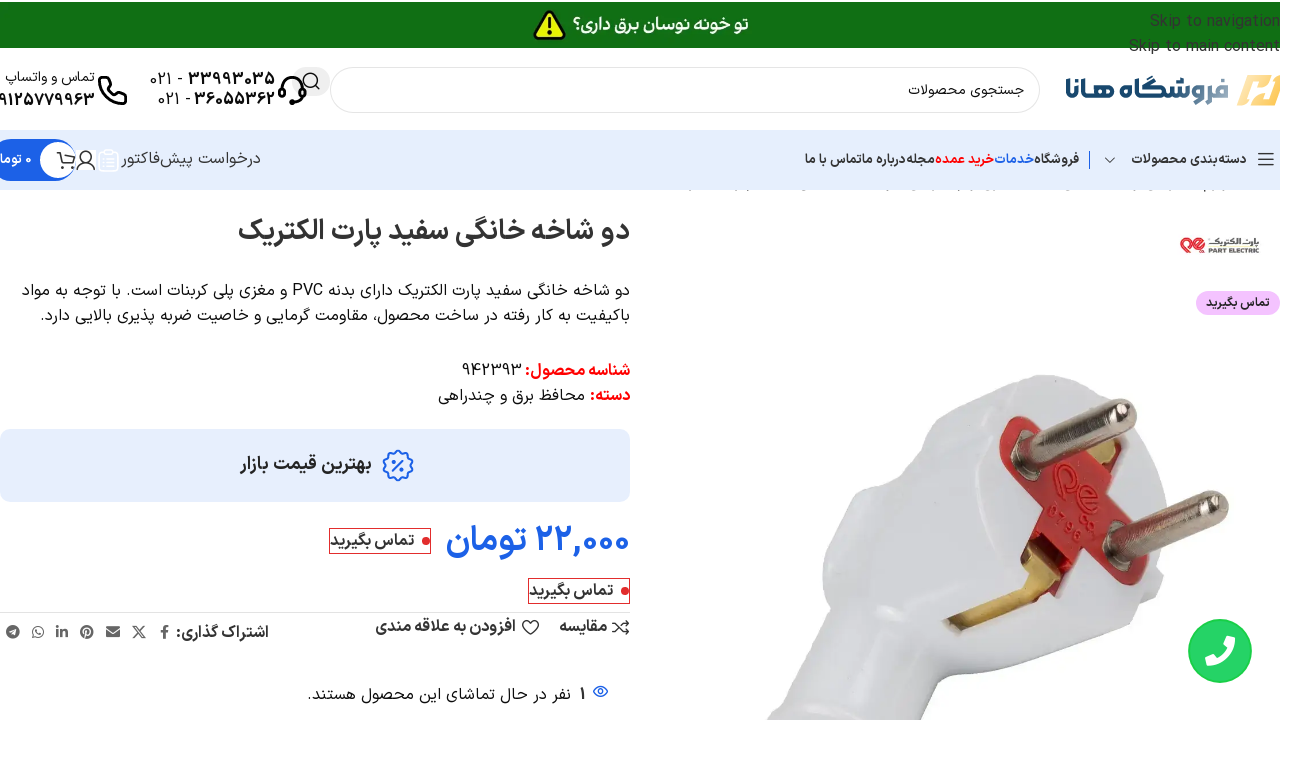

--- FILE ---
content_type: text/html; charset=UTF-8
request_url: https://www.hannaset.com/product/partelectric-white-household-plug/
body_size: 66989
content:
<!DOCTYPE html><html dir="rtl" lang="fa-IR" prefix="og: https://ogp.me/ns#"><head><meta charset="UTF-8"> <script type="text/javascript" src="[data-uri]" defer></script> <link rel="profile" href="https://gmpg.org/xfn/11"><link rel="pingback" href="https://www.hannaset.com/xmlrpc.php"><style>img:is([sizes="auto" i], [sizes^="auto," i]) { contain-intrinsic-size: 3000px 1500px }</style><title>دو شاخه خانگی سفید پارت الکتریک | فروشگاه هانا</title><meta name="description" content="دو شاخه خانگی سفید پارت الکتریک با مواد باکیفیت به کار رفته در ساخت محصول، مقاومت گرمایی و خاصیت ضربه پذیری بالایی دارد."/><meta name="robots" content="follow, index, max-snippet:-1, max-video-preview:-1, max-image-preview:large"/><link rel="canonical" href="https://www.hannaset.com/product/partelectric-white-household-plug/" /><meta property="og:locale" content="fa_IR" /><meta property="og:type" content="product" /><meta property="og:title" content="دو شاخه خانگی سفید پارت الکتریک | فروشگاه هانا" /><meta property="og:description" content="دو شاخه خانگی سفید پارت الکتریک با مواد باکیفیت به کار رفته در ساخت محصول، مقاومت گرمایی و خاصیت ضربه پذیری بالایی دارد." /><meta property="og:url" content="https://www.hannaset.com/product/partelectric-white-household-plug/" /><meta property="og:site_name" content="فروشگاه اینترنتی هانا" /><meta property="og:updated_time" content="2025-02-08T14:04:35+03:30" /><meta property="og:image" content="https://www.hannaset.com/wp-content/uploads/2022/05/Product-01-23.webp" /><meta property="og:image:secure_url" content="https://www.hannaset.com/wp-content/uploads/2022/05/Product-01-23.webp" /><meta property="og:image:width" content="1080" /><meta property="og:image:height" content="1080" /><meta property="og:image:alt" content="دو ساخه خانگی سفید پارت الکتریک" /><meta property="og:image:type" content="image/webp" /><meta property="product:brand" content="پارت الکتریک" /><meta property="product:price:amount" content="220000" /><meta property="product:price:currency" content="IRR" /><meta property="product:retailer_item_id" content="942393" /><meta name="twitter:card" content="summary_large_image" /><meta name="twitter:title" content="دو شاخه خانگی سفید پارت الکتریک | فروشگاه هانا" /><meta name="twitter:description" content="دو شاخه خانگی سفید پارت الکتریک با مواد باکیفیت به کار رفته در ساخت محصول، مقاومت گرمایی و خاصیت ضربه پذیری بالایی دارد." /><meta name="twitter:site" content="@Hannasetco" /><meta name="twitter:creator" content="@Hannasetco" /><meta name="twitter:image" content="https://www.hannaset.com/wp-content/uploads/2022/05/Product-01-23.webp" /><meta name="twitter:label1" content="قیمت" /><meta name="twitter:data1" content="22,000&nbsp;تومان" /><meta name="twitter:label2" content="دسترسی" /><meta name="twitter:data2" content="&lt;span&gt;تماس بگیرید&lt;/span&gt;" /> <script type="application/ld+json" class="rank-math-schema-pro">{"@context":"https://schema.org","@graph":[{"@type":"Place","@id":"https://www.hannaset.com/#place","geo":{"@type":"GeoCoordinates","latitude":"35.69025224861256","longitude":"51.42148267098416"},"hasMap":"https://www.google.com/maps/search/?api=1&amp;query=35.69025224861256,51.42148267098416","address":{"@type":"PostalAddress","streetAddress":"\u062a\u0647\u0631\u0627\u0646\u060c \u0645\u06cc\u062f\u0627\u0646 \u0627\u0645\u0627\u0645 \u062e\u0645\u06cc\u0646\u06cc\u060c \u0644\u0627\u0644\u0647 \u0632\u0627\u0631 \u062c\u0646\u0648\u0628\u06cc\u060c \u06a9\u0648\u0686\u0647 \u0628\u0627\u0631\u0628\u062f\u060c \u067e\u0627\u0633\u0627\u0698 \u06af\u0633\u062a\u0631\u0634\u060c \u0637\u0628\u0642\u0647 \u0627\u0648\u0644 \u062c\u0646\u0648\u0628\u06cc\u060c \u0648\u0627\u062d\u062f \u06f1","addressLocality":"\u062a\u0647\u0631\u0627\u0646","addressRegion":"\u062a\u0647\u0631\u0627\u0646","postalCode":"1144619389","addressCountry":"IR"}},{"@type":["ShoppingCenter","Organization"],"@id":"https://www.hannaset.com/#organization","name":"\u0641\u0631\u0648\u0634\u06af\u0627\u0647 \u0627\u06cc\u0646\u062a\u0631\u0646\u062a\u06cc \u0647\u0627\u0646\u0627","url":"https://www.hannaset.com","sameAs":["https://facebook.com/hannasetco","https://twitter.com/Hannasetco","https://instagram.com/hannasetco","https://linkedin.com/company/hannaset","https://youtube.com/hannasetco","https://www.pinterest.com/hannasetco"],"email":"info@hannaset.com","address":{"@type":"PostalAddress","streetAddress":"\u062a\u0647\u0631\u0627\u0646\u060c \u0645\u06cc\u062f\u0627\u0646 \u0627\u0645\u0627\u0645 \u062e\u0645\u06cc\u0646\u06cc\u060c \u0644\u0627\u0644\u0647 \u0632\u0627\u0631 \u062c\u0646\u0648\u0628\u06cc\u060c \u06a9\u0648\u0686\u0647 \u0628\u0627\u0631\u0628\u062f\u060c \u067e\u0627\u0633\u0627\u0698 \u06af\u0633\u062a\u0631\u0634\u060c \u0637\u0628\u0642\u0647 \u0627\u0648\u0644 \u062c\u0646\u0648\u0628\u06cc\u060c \u0648\u0627\u062d\u062f \u06f1","addressLocality":"\u062a\u0647\u0631\u0627\u0646","addressRegion":"\u062a\u0647\u0631\u0627\u0646","postalCode":"1144619389","addressCountry":"IR"},"logo":{"@type":"ImageObject","@id":"https://www.hannaset.com/#logo","url":"https://www.hannaset.com/wp-content/uploads/2023/04/Logo.jpg","contentUrl":"https://www.hannaset.com/wp-content/uploads/2023/04/Logo.jpg","caption":"\u0641\u0631\u0648\u0634\u06af\u0627\u0647 \u0627\u06cc\u0646\u062a\u0631\u0646\u062a\u06cc \u0647\u0627\u0646\u0627","inLanguage":"fa-IR","width":"1920","height":"1920"},"openingHours":["Monday,Tuesday,Wednesday,Saturday,Sunday 09:00-17:00","Thursday 09:00-14:00"],"location":{"@id":"https://www.hannaset.com/#place"},"image":{"@id":"https://www.hannaset.com/#logo"},"telephone":"\u06f0\u06f2\u06f1-\u06f3\u06f6\u06f0\u06f5\u06f5\u06f3\u06f6\u06f2"},{"@type":"WebSite","@id":"https://www.hannaset.com/#website","url":"https://www.hannaset.com","name":"\u0641\u0631\u0648\u0634\u06af\u0627\u0647 \u0627\u06cc\u0646\u062a\u0631\u0646\u062a\u06cc \u0647\u0627\u0646\u0627","alternateName":"\u0628\u0627\u0632\u0631\u06af\u0627\u0646\u06cc \u062a\u0627\u0645\u06cc\u0646 \u0648 \u062a\u062c\u0647\u06cc\u0632 \u0646\u06cc\u0631\u0648 \u06af\u0633\u062a\u0631 \u0647\u0627\u0646\u0627","publisher":{"@id":"https://www.hannaset.com/#organization"},"inLanguage":"fa-IR"},{"@type":"ImageObject","@id":"https://www.hannaset.com/wp-content/uploads/2022/05/Product-01-23.webp","url":"https://www.hannaset.com/wp-content/uploads/2022/05/Product-01-23.webp","width":"1080","height":"1080","caption":"\u062f\u0648 \u0633\u0627\u062e\u0647 \u062e\u0627\u0646\u06af\u06cc \u0633\u0641\u06cc\u062f \u067e\u0627\u0631\u062a \u0627\u0644\u06a9\u062a\u0631\u06cc\u06a9","inLanguage":"fa-IR"},{"@type":"BreadcrumbList","@id":"https://www.hannaset.com/product/partelectric-white-household-plug/#breadcrumb","itemListElement":[{"@type":"ListItem","position":"1","item":{"@id":"https://www.hannaset.com","name":"\u0641\u0631\u0648\u0634\u06af\u0627\u0647 \u0647\u0627\u0646\u0627"}},{"@type":"ListItem","position":"2","item":{"@id":"https://www.hannaset.com/electrical-and-construction-equipment/power-protection/","name":"\u0645\u062d\u0627\u0641\u0638 \u0628\u0631\u0642 \u0648 \u0686\u0646\u062f\u0631\u0627\u0647\u06cc"}},{"@type":"ListItem","position":"3","item":{"@id":"https://www.hannaset.com/product/partelectric-white-household-plug/","name":"\u062f\u0648 \u0634\u0627\u062e\u0647 \u062e\u0627\u0646\u06af\u06cc \u0633\u0641\u06cc\u062f \u067e\u0627\u0631\u062a \u0627\u0644\u06a9\u062a\u0631\u06cc\u06a9"}}]},{"@type":"ItemPage","@id":"https://www.hannaset.com/product/partelectric-white-household-plug/#webpage","url":"https://www.hannaset.com/product/partelectric-white-household-plug/","name":"\u062f\u0648 \u0634\u0627\u062e\u0647 \u062e\u0627\u0646\u06af\u06cc \u0633\u0641\u06cc\u062f \u067e\u0627\u0631\u062a \u0627\u0644\u06a9\u062a\u0631\u06cc\u06a9 | \u0641\u0631\u0648\u0634\u06af\u0627\u0647 \u0647\u0627\u0646\u0627","datePublished":"2022-05-25T15:48:02+03:30","dateModified":"2025-02-08T14:04:35+03:30","isPartOf":{"@id":"https://www.hannaset.com/#website"},"primaryImageOfPage":{"@id":"https://www.hannaset.com/wp-content/uploads/2022/05/Product-01-23.webp"},"inLanguage":"fa-IR","breadcrumb":{"@id":"https://www.hannaset.com/product/partelectric-white-household-plug/#breadcrumb"}},{"@type":"Product","brand":{"@type":"Brand","name":"\u067e\u0627\u0631\u062a \u0627\u0644\u06a9\u062a\u0631\u06cc\u06a9"},"name":"\u062f\u0648 \u0634\u0627\u062e\u0647 \u062e\u0627\u0646\u06af\u06cc \u0633\u0641\u06cc\u062f \u067e\u0627\u0631\u062a \u0627\u0644\u06a9\u062a\u0631\u06cc\u06a9 | \u0641\u0631\u0648\u0634\u06af\u0627\u0647 \u0647\u0627\u0646\u0627","description":"\u062f\u0648 \u0634\u0627\u062e\u0647 \u062e\u0627\u0646\u06af\u06cc \u0633\u0641\u06cc\u062f \u067e\u0627\u0631\u062a \u0627\u0644\u06a9\u062a\u0631\u06cc\u06a9 \u0628\u0627 \u0645\u0648\u0627\u062f \u0628\u0627\u06a9\u06cc\u0641\u06cc\u062a \u0628\u0647 \u06a9\u0627\u0631 \u0631\u0641\u062a\u0647 \u062f\u0631 \u0633\u0627\u062e\u062a \u0645\u062d\u0635\u0648\u0644\u060c \u0645\u0642\u0627\u0648\u0645\u062a \u06af\u0631\u0645\u0627\u06cc\u06cc \u0648 \u062e\u0627\u0635\u06cc\u062a \u0636\u0631\u0628\u0647 \u067e\u0630\u06cc\u0631\u06cc \u0628\u0627\u0644\u0627\u06cc\u06cc \u062f\u0627\u0631\u062f.","sku":"942393","category":"\u0644\u0648\u0627\u0632\u0645 \u0627\u0644\u06a9\u062a\u0631\u06cc\u06a9\u06cc \u0648 \u0633\u0627\u062e\u062a\u0645\u0627\u0646\u06cc &gt; \u0645\u062d\u0627\u0641\u0638 \u0628\u0631\u0642 \u0648 \u0686\u0646\u062f\u0631\u0627\u0647\u06cc","mainEntityOfPage":{"@id":"https://www.hannaset.com/product/partelectric-white-household-plug/#webpage"},"weight":{"@type":"QuantitativeValue","unitCode":"GRM","value":"90"},"height":{"@type":"QuantitativeValue","unitCode":"CMT","value":"4"},"width":{"@type":"QuantitativeValue","unitCode":"CMT","value":"4"},"depth":{"@type":"QuantitativeValue","unitCode":"CMT","value":"3.5"},"image":[{"@type":"ImageObject","url":"https://www.hannaset.com/wp-content/uploads/2022/05/Product-01-23.webp","height":"1080","width":"1080"}],"offers":{"@type":"Offer","price":"220000","priceCurrency":"IRR","priceValidUntil":"2027-12-31","availability":"https://schema.org/OutOfStock","itemCondition":"NewCondition","url":"https://www.hannaset.com/product/partelectric-white-household-plug/","seller":{"@type":"Organization","@id":"https://www.hannaset.com/","name":"\u0641\u0631\u0648\u0634\u06af\u0627\u0647 \u0627\u06cc\u0646\u062a\u0631\u0646\u062a\u06cc \u0647\u0627\u0646\u0627","url":"https://www.hannaset.com","logo":"https://www.hannaset.com/wp-content/uploads/2023/04/Logo.jpg"}},"additionalProperty":[{"@type":"PropertyValue","name":"pa_brand","value":"\u067e\u0627\u0631\u062a \u0627\u0644\u06a9\u062a\u0631\u06cc\u06a9"},{"@type":"PropertyValue","name":"pa_body-material","value":"PVC"},{"@type":"PropertyValue","name":"pa_temperature-resistant","value":"\u0628\u0644\u0647"}],"@id":"https://www.hannaset.com/product/partelectric-white-household-plug/#richSnippet"}]}</script> <link rel="alternate" type="application/rss+xml" title="فروشگاه هانا &raquo; خوراک" href="https://www.hannaset.com/feed/" /><link rel="alternate" type="application/rss+xml" title="فروشگاه هانا &raquo; خوراک دیدگاه‌ها" href="https://www.hannaset.com/comments/feed/" /><link rel="alternate" type="application/rss+xml" title="فروشگاه هانا &raquo; دو شاخه خانگی سفید پارت الکتریک خوراک دیدگاه‌ها" href="https://www.hannaset.com/product/partelectric-white-household-plug/feed/" /><style id='woocommerce-inline-inline-css' type='text/css'>.woocommerce form .form-row .required { visibility: visible; }</style><link rel='stylesheet' id='code-snippets-site-styles-css' href='https://www.hannaset.com/?code-snippets-css=1&#038;ver=56' type='text/css' media='all' /><link data-optimized="1" rel='stylesheet' id='elementor-frontend-css' href='https://www.hannaset.com/wp-content/litespeed/css/c2dd1d96564e7e351854e1b787109b39.css?ver=09b39' type='text/css' media='all' /><link data-optimized="1" rel='stylesheet' id='eael-general-css' href='https://www.hannaset.com/wp-content/litespeed/css/6c7b9fa0a51cda6a9f10034e879f34aa.css?ver=f34aa' type='text/css' media='all' /><link data-optimized="1" rel='stylesheet' id='elementor-icons-css' href='https://www.hannaset.com/wp-content/litespeed/css/e9a033ef1d5b033d9ed89044aab7b33c.css?ver=7b33c' type='text/css' media='all' /><link data-optimized="1" rel='stylesheet' id='elementor-post-2774-css' href='https://www.hannaset.com/wp-content/litespeed/css/2aabe908d1670803565bfcf598a51f2c.css?ver=51f2c' type='text/css' media='all' /><link data-optimized="1" rel='stylesheet' id='wd-style-base-css' href='https://www.hannaset.com/wp-content/litespeed/css/244eb41b4b4fcc79bc535b6970a5780e.css?ver=5780e' type='text/css' media='all' /><link data-optimized="1" rel='stylesheet' id='wd-helpers-wpb-elem-css' href='https://www.hannaset.com/wp-content/litespeed/css/98934b34bffbe1cf94b59e81fa919b98.css?ver=19b98' type='text/css' media='all' /><link data-optimized="1" rel='stylesheet' id='wd-elementor-base-css' href='https://www.hannaset.com/wp-content/litespeed/css/3c35739ebb09a74ed3e09c18a39dd86a.css?ver=dd86a' type='text/css' media='all' /><link data-optimized="1" rel='stylesheet' id='wd-elementor-pro-base-css' href='https://www.hannaset.com/wp-content/litespeed/css/234f2cb2fa6093326c86fe3da70e3c3f.css?ver=e3c3f' type='text/css' media='all' /><link data-optimized="1" rel='stylesheet' id='wd-woocommerce-base-css' href='https://www.hannaset.com/wp-content/litespeed/css/1deb32b3c56d9fe468855df675baa568.css?ver=aa568' type='text/css' media='all' /><link data-optimized="1" rel='stylesheet' id='wd-mod-star-rating-css' href='https://www.hannaset.com/wp-content/litespeed/css/a9c38851becc820232e6ae96ddcf676d.css?ver=f676d' type='text/css' media='all' /><link data-optimized="1" rel='stylesheet' id='wd-woocommerce-block-notices-css' href='https://www.hannaset.com/wp-content/litespeed/css/3bcaaf661c1880abd11b1157119e37de.css?ver=e37de' type='text/css' media='all' /><link data-optimized="1" rel='stylesheet' id='wd-woo-mod-quantity-css' href='https://www.hannaset.com/wp-content/litespeed/css/9a32c73f9a1eea3a6677ee289508dd80.css?ver=8dd80' type='text/css' media='all' /><link data-optimized="1" rel='stylesheet' id='wd-woo-single-prod-el-base-css' href='https://www.hannaset.com/wp-content/litespeed/css/12d33388fabd2b43af30bb59f91d7927.css?ver=d7927' type='text/css' media='all' /><link data-optimized="1" rel='stylesheet' id='wd-woo-mod-stock-status-css' href='https://www.hannaset.com/wp-content/litespeed/css/1a11f0bffe7e5b69c7574bf53dda1251.css?ver=a1251' type='text/css' media='all' /><link data-optimized="1" rel='stylesheet' id='wd-woo-mod-shop-attributes-css' href='https://www.hannaset.com/wp-content/litespeed/css/37dc54c323fba6c4f1b68e29c0915055.css?ver=15055' type='text/css' media='all' /><link data-optimized="1" rel='stylesheet' id='wd-header-base-css' href='https://www.hannaset.com/wp-content/litespeed/css/b94bfc1bb9253e2ae71fc0d36d24cbc0.css?ver=4cbc0' type='text/css' media='all' /><link data-optimized="1" rel='stylesheet' id='wd-mod-tools-css' href='https://www.hannaset.com/wp-content/litespeed/css/ff12ead3b2ea73b925e76cf6ae7227d8.css?ver=227d8' type='text/css' media='all' /><link data-optimized="1" rel='stylesheet' id='wd-header-elements-base-css' href='https://www.hannaset.com/wp-content/litespeed/css/18c760b2aba3478fc200ff84b80fe351.css?ver=fe351' type='text/css' media='all' /><link data-optimized="1" rel='stylesheet' id='wd-info-box-css' href='https://www.hannaset.com/wp-content/litespeed/css/f64b977a93654c2d2a1840db077f5f33.css?ver=f5f33' type='text/css' media='all' /><link data-optimized="1" rel='stylesheet' id='wd-header-search-css' href='https://www.hannaset.com/wp-content/litespeed/css/6153bc1c3b5fc78dc083813119f771b8.css?ver=771b8' type='text/css' media='all' /><link data-optimized="1" rel='stylesheet' id='wd-header-search-form-css' href='https://www.hannaset.com/wp-content/litespeed/css/8d338bc2582c26008992cb05876dcc33.css?ver=dcc33' type='text/css' media='all' /><link data-optimized="1" rel='stylesheet' id='wd-wd-search-form-css' href='https://www.hannaset.com/wp-content/litespeed/css/d48c8344e7a46119afaa53e952fee36a.css?ver=ee36a' type='text/css' media='all' /><link data-optimized="1" rel='stylesheet' id='wd-wd-search-results-css' href='https://www.hannaset.com/wp-content/litespeed/css/096785cd942e3301df44cee1609931c3.css?ver=931c3' type='text/css' media='all' /><link data-optimized="1" rel='stylesheet' id='wd-wd-search-dropdown-css' href='https://www.hannaset.com/wp-content/litespeed/css/a66c64c33cb410daaa5528c113a9a246.css?ver=9a246' type='text/css' media='all' /><link data-optimized="1" rel='stylesheet' id='wd-header-mobile-nav-dropdown-css' href='https://www.hannaset.com/wp-content/litespeed/css/db3e71a2c1a77a2fb55818acc7636b63.css?ver=36b63' type='text/css' media='all' /><link data-optimized="1" rel='stylesheet' id='wd-woo-mod-login-form-css' href='https://www.hannaset.com/wp-content/litespeed/css/22186cfb5a84aebf65fa1324742022ce.css?ver=022ce' type='text/css' media='all' /><link data-optimized="1" rel='stylesheet' id='wd-header-my-account-css' href='https://www.hannaset.com/wp-content/litespeed/css/7fb046c0dca951c46844d8aaf34e8c5d.css?ver=e8c5d' type='text/css' media='all' /><link data-optimized="1" rel='stylesheet' id='wd-header-categories-nav-css' href='https://www.hannaset.com/wp-content/litespeed/css/ec06e26a4eba59aafb700cec220d5162.css?ver=d5162' type='text/css' media='all' /><link data-optimized="1" rel='stylesheet' id='wd-mod-nav-vertical-css' href='https://www.hannaset.com/wp-content/litespeed/css/bb005b42310b4711b5eac0279d6ff9d6.css?ver=ff9d6' type='text/css' media='all' /><link data-optimized="1" rel='stylesheet' id='wd-mod-nav-vertical-design-default-css' href='https://www.hannaset.com/wp-content/litespeed/css/20c70cb81fc52d080487b9646f3a069c.css?ver=a069c' type='text/css' media='all' /><link data-optimized="1" rel='stylesheet' id='wd-button-css' href='https://www.hannaset.com/wp-content/litespeed/css/227497f4ff7b0456fe0bdacacb5277eb.css?ver=277eb' type='text/css' media='all' /><link data-optimized="1" rel='stylesheet' id='wd-mod-tools-design-8-css' href='https://www.hannaset.com/wp-content/litespeed/css/e89d8f1d140d45d472159e323acd9f2e.css?ver=d9f2e' type='text/css' media='all' /><link data-optimized="1" rel='stylesheet' id='wd-header-cart-side-css' href='https://www.hannaset.com/wp-content/litespeed/css/f5c94f1e6c39b813e34dc222217895b2.css?ver=895b2' type='text/css' media='all' /><link data-optimized="1" rel='stylesheet' id='wd-header-cart-css' href='https://www.hannaset.com/wp-content/litespeed/css/8613ff6c81f61648854d08c2f5aa64f7.css?ver=a64f7' type='text/css' media='all' /><link data-optimized="1" rel='stylesheet' id='wd-widget-shopping-cart-css' href='https://www.hannaset.com/wp-content/litespeed/css/07ac09e68ac8417126d45777abe7993c.css?ver=7993c' type='text/css' media='all' /><link data-optimized="1" rel='stylesheet' id='wd-widget-product-list-css' href='https://www.hannaset.com/wp-content/litespeed/css/07b6bbb4e264cf4fe8dd1ca852862015.css?ver=62015' type='text/css' media='all' /><link data-optimized="1" rel='stylesheet' id='wd-woo-single-prod-builder-css' href='https://www.hannaset.com/wp-content/litespeed/css/334daf9d4d2f5502383fe9c5bcc1f646.css?ver=1f646' type='text/css' media='all' /><link data-optimized="1" rel='stylesheet' id='wd-woo-single-prod-el-navigation-css' href='https://www.hannaset.com/wp-content/litespeed/css/c80ac1da7c2fcfe65150536b1cf5a773.css?ver=5a773' type='text/css' media='all' /><link data-optimized="1" rel='stylesheet' id='wd-woo-single-prod-el-gallery-css' href='https://www.hannaset.com/wp-content/litespeed/css/ca4cfa41a465a2aa466cf781dbc3d1a8.css?ver=3d1a8' type='text/css' media='all' /><link data-optimized="1" rel='stylesheet' id='wd-woo-single-prod-el-gallery-opt-thumb-left-desktop-css' href='https://www.hannaset.com/wp-content/litespeed/css/7b0cad431ab0d1c4edadb1edab49ae7d.css?ver=9ae7d' type='text/css' media='all' /><link data-optimized="1" rel='stylesheet' id='wd-swiper-css' href='https://www.hannaset.com/wp-content/litespeed/css/cee919c34509a72ddf26ceda725c8b6f.css?ver=c8b6f' type='text/css' media='all' /><link data-optimized="1" rel='stylesheet' id='wd-woo-mod-product-labels-css' href='https://www.hannaset.com/wp-content/litespeed/css/29447b992d24e82c46bdc19219837c19.css?ver=37c19' type='text/css' media='all' /><link data-optimized="1" rel='stylesheet' id='wd-swiper-arrows-css' href='https://www.hannaset.com/wp-content/litespeed/css/c449d25349e7d4438e3e97ef371f21a9.css?ver=f21a9' type='text/css' media='all' /><link data-optimized="1" rel='stylesheet' id='wd-photoswipe-css' href='https://www.hannaset.com/wp-content/litespeed/css/e99756d0429dd31b09e1192ba77be5de.css?ver=be5de' type='text/css' media='all' /><link data-optimized="1" rel='stylesheet' id='wd-section-title-css' href='https://www.hannaset.com/wp-content/litespeed/css/0349f8eaeb1541e6d32a729b6ac8dbdd.css?ver=8dbdd' type='text/css' media='all' /><link data-optimized="1" rel='stylesheet' id='wd-social-icons-css' href='https://www.hannaset.com/wp-content/litespeed/css/a14d5b95220c7dc7f74442b3848b9035.css?ver=b9035' type='text/css' media='all' /><link data-optimized="1" rel='stylesheet' id='wd-woo-mod-product-info-css' href='https://www.hannaset.com/wp-content/litespeed/css/4a206c416ffd336adc4e911abf432499.css?ver=32499' type='text/css' media='all' /><link data-optimized="1" rel='stylesheet' id='wd-woo-opt-visits-count-css' href='https://www.hannaset.com/wp-content/litespeed/css/c410a91fd3d6df8f7371d1e5deb1ee8d.css?ver=1ee8d' type='text/css' media='all' /><link data-optimized="1" rel='stylesheet' id='wd-list-css' href='https://www.hannaset.com/wp-content/litespeed/css/b919bec23e0ec577fcbcd40147223523.css?ver=23523' type='text/css' media='all' /><link data-optimized="1" rel='stylesheet' id='wd-el-list-css' href='https://www.hannaset.com/wp-content/litespeed/css/e75952ae03a526733345d28bf2f681ad.css?ver=681ad' type='text/css' media='all' /><link data-optimized="1" rel='stylesheet' id='wd-text-block-css' href='https://www.hannaset.com/wp-content/litespeed/css/1bc4c9c155257adcd7a3d71eb7640146.css?ver=40146' type='text/css' media='all' /><link data-optimized="1" rel='stylesheet' id='wd-woo-single-prod-opt-rating-summary-css' href='https://www.hannaset.com/wp-content/litespeed/css/53b81d8b752b6afbab62c184a8296e01.css?ver=96e01' type='text/css' media='all' /><link data-optimized="1" rel='stylesheet' id='wd-woo-single-prod-el-reviews-css' href='https://www.hannaset.com/wp-content/litespeed/css/a5430f46da4448b9cd33e5ae1f0d72ab.css?ver=d72ab' type='text/css' media='all' /><link data-optimized="1" rel='stylesheet' id='wd-woo-single-prod-el-reviews-style-1-css' href='https://www.hannaset.com/wp-content/litespeed/css/5fbff42984476c7c66a4ad067a77fedf.css?ver=7fedf' type='text/css' media='all' /><link data-optimized="1" rel='stylesheet' id='wd-post-types-mod-comments-css' href='https://www.hannaset.com/wp-content/litespeed/css/0e355a9375e2b275bd678204b9e4b2a2.css?ver=4b2a2' type='text/css' media='all' /><link data-optimized="1" rel='stylesheet' id='wd-woo-mod-progress-bar-css' href='https://www.hannaset.com/wp-content/litespeed/css/ee9d894f409897c711e289759e28fe31.css?ver=8fe31' type='text/css' media='all' /><link data-optimized="1" rel='stylesheet' id='wd-product-loop-css' href='https://www.hannaset.com/wp-content/litespeed/css/cf515c883cbeee151110084fb7cc5b5d.css?ver=c5b5d' type='text/css' media='all' /><link data-optimized="1" rel='stylesheet' id='wd-product-loop-fw-button-css' href='https://www.hannaset.com/wp-content/litespeed/css/3ab57a27dc66d24cedfb9cc0c0ed1817.css?ver=d1817' type='text/css' media='all' /><link data-optimized="1" rel='stylesheet' id='wd-woo-mod-add-btn-replace-css' href='https://www.hannaset.com/wp-content/litespeed/css/17c6aa10b168cb7c0b0afd9c26976ba1.css?ver=76ba1' type='text/css' media='all' /><link data-optimized="1" rel='stylesheet' id='wd-mod-more-description-css' href='https://www.hannaset.com/wp-content/litespeed/css/9d4b61e5d7d9fcb06b21052d951b8412.css?ver=b8412' type='text/css' media='all' /><link data-optimized="1" rel='stylesheet' id='wd-woo-opt-products-bg-css' href='https://www.hannaset.com/wp-content/litespeed/css/165c460880a8d7889f40d9eb91a94e75.css?ver=94e75' type='text/css' media='all' /><link data-optimized="1" rel='stylesheet' id='wd-woo-opt-stretch-cont-css' href='https://www.hannaset.com/wp-content/litespeed/css/a537a7341d102bd77102cfab57676dd1.css?ver=76dd1' type='text/css' media='all' /><link data-optimized="1" rel='stylesheet' id='wd-mfp-popup-css' href='https://www.hannaset.com/wp-content/litespeed/css/24e07513e30c5e597cf50549b6fed0d1.css?ver=ed0d1' type='text/css' media='all' /><link data-optimized="1" rel='stylesheet' id='wd-mod-animations-transform-css' href='https://www.hannaset.com/wp-content/litespeed/css/2804fe83e372d33e1ae59273a7e450a1.css?ver=450a1' type='text/css' media='all' /><link data-optimized="1" rel='stylesheet' id='wd-mod-transform-css' href='https://www.hannaset.com/wp-content/litespeed/css/6a090e2024ae3e48a36c314a95321ecb.css?ver=21ecb' type='text/css' media='all' /><link data-optimized="1" rel='stylesheet' id='wd-woo-prod-loop-small-css' href='https://www.hannaset.com/wp-content/litespeed/css/dc45f4e373d8ba5897cfbb8709989b24.css?ver=89b24' type='text/css' media='all' /><link data-optimized="1" rel='stylesheet' id='wd-widget-collapse-css' href='https://www.hannaset.com/wp-content/litespeed/css/aca84ea2505980ff84c831d6071ee081.css?ver=ee081' type='text/css' media='all' /><link data-optimized="1" rel='stylesheet' id='wd-footer-base-css' href='https://www.hannaset.com/wp-content/litespeed/css/22116f9666d8dc892d5030d297c8a232.css?ver=8a232' type='text/css' media='all' /><link data-optimized="1" rel='stylesheet' id='wd-el-subtitle-style-css' href='https://www.hannaset.com/wp-content/litespeed/css/06206bbb3f93822bb34e0e38e9f3e6d2.css?ver=3e6d2' type='text/css' media='all' /><link data-optimized="1" rel='stylesheet' id='wd-social-icons-styles-css' href='https://www.hannaset.com/wp-content/litespeed/css/c88296b73f82944491d876ebdfe2848d.css?ver=2848d' type='text/css' media='all' /><link data-optimized="1" rel='stylesheet' id='wd-mod-nav-menu-label-css' href='https://www.hannaset.com/wp-content/litespeed/css/be6a4f9db3c473855436684a687379ed.css?ver=379ed' type='text/css' media='all' /><link data-optimized="1" rel='stylesheet' id='wd-scroll-top-css' href='https://www.hannaset.com/wp-content/litespeed/css/84e3bc7d1f422aa7b8d85869f2940340.css?ver=40340' type='text/css' media='all' /><link data-optimized="1" rel='stylesheet' id='wd-header-banner-css' href='https://www.hannaset.com/wp-content/litespeed/css/ce30e4487c3e7946df6f57910619d8c7.css?ver=9d8c7' type='text/css' media='all' /><link data-optimized="1" rel='stylesheet' id='wd-sticky-add-to-cart-css' href='https://www.hannaset.com/wp-content/litespeed/css/12dc2245aa9977ec0510db8efa5683ed.css?ver=683ed' type='text/css' media='all' /><link data-optimized="1" rel='stylesheet' id='wd-woo-mod-quantity-overlap-css' href='https://www.hannaset.com/wp-content/litespeed/css/7fb7f1f64fa53c670a84c1cde5b99e19.css?ver=99e19' type='text/css' media='all' /><link data-optimized="1" rel='stylesheet' id='wd-bottom-toolbar-css' href='https://www.hannaset.com/wp-content/litespeed/css/91ecfccd00f59aed0c95000126be5b57.css?ver=e5b57' type='text/css' media='all' /> <script data-optimized="1" type="text/javascript" src="https://www.hannaset.com/wp-content/litespeed/js/2e507501c669a8a2ba9ccfa9dd6a9d8e.js?ver=a9d8e" id="jquery-core-js"></script> <script data-optimized="1" type="text/javascript" src="https://www.hannaset.com/wp-content/litespeed/js/d91f9e57be959ed02aa668f8704e2a61.js?ver=e2a61" id="wc-jquery-blockui-js" defer="defer" data-wp-strategy="defer"></script> <script type="text/javascript" id="wc-add-to-cart-js-extra" src="[data-uri]" defer></script> <script data-optimized="1" type="text/javascript" src="https://www.hannaset.com/wp-content/litespeed/js/05e74f1d1e56954cb7a5e9f465b4d305.js?ver=4d305" id="wc-add-to-cart-js" defer="defer" data-wp-strategy="defer"></script> <script data-optimized="1" type="text/javascript" src="https://www.hannaset.com/wp-content/litespeed/js/0d428a6b67aaecc7ea3400e8de432033.js?ver=32033" id="wc-zoom-js" defer="defer" data-wp-strategy="defer"></script> <script type="text/javascript" id="wc-single-product-js-extra" src="[data-uri]" defer></script> <script data-optimized="1" type="text/javascript" src="https://www.hannaset.com/wp-content/litespeed/js/82b81282f5065fc65f6a4e24ac669b94.js?ver=69b94" id="wc-single-product-js" defer="defer" data-wp-strategy="defer"></script> <script data-optimized="1" type="text/javascript" src="https://www.hannaset.com/wp-content/litespeed/js/5fd7df858d93497d3054d176fc7ac7fd.js?ver=ac7fd" id="wc-js-cookie-js" defer="defer" data-wp-strategy="defer"></script> <script type="text/javascript" id="woocommerce-js-extra" src="[data-uri]" defer></script> <script data-optimized="1" type="text/javascript" src="https://www.hannaset.com/wp-content/litespeed/js/1135bf1efb1d9a38f672dfaecb9d3c12.js?ver=d3c12" id="woocommerce-js" defer="defer" data-wp-strategy="defer"></script> <script data-optimized="1" type="text/javascript" src="https://www.hannaset.com/wp-content/litespeed/js/c600bca1c2e194158e99736f86f61dde.js?ver=61dde" id="wd-device-library-js" defer data-deferred="1"></script> <script data-optimized="1" type="text/javascript" src="https://www.hannaset.com/wp-content/litespeed/js/c9497b23c100a1138b93137adecbdd72.js?ver=bdd72" id="wd-scrollbar-js" defer data-deferred="1"></script> <link rel="https://api.w.org/" href="https://www.hannaset.com/wp-json/" /><link rel="alternate" title="JSON" type="application/json" href="https://www.hannaset.com/wp-json/wp/v2/product/11311" /><link rel="EditURI" type="application/rsd+xml" title="RSD" href="https://www.hannaset.com/xmlrpc.php?rsd" /><meta name="generator" content="WordPress 6.8.3" /><link rel='shortlink' href='https://www.hannaset.com/?p=11311' /><link rel="alternate" title="oEmbed (JSON)" type="application/json+oembed" href="https://www.hannaset.com/wp-json/oembed/1.0/embed?url=https%3A%2F%2Fwww.hannaset.com%2Fproduct%2Fpartelectric-white-household-plug%2F" /><link rel="alternate" title="oEmbed (XML)" type="text/xml+oembed" href="https://www.hannaset.com/wp-json/oembed/1.0/embed?url=https%3A%2F%2Fwww.hannaset.com%2Fproduct%2Fpartelectric-white-household-plug%2F&#038;format=xml" />
 <script src="https://www.googletagmanager.com/gtag/js?id=G-R3HEHX06NS" defer data-deferred="1"></script> <script src="[data-uri]" defer></script> <script src="[data-uri]" defer></script> <meta name="viewport" content="width=device-width, initial-scale=1.0, maximum-scale=1.0, user-scalable=no">
<noscript><style>.woocommerce-product-gallery{ opacity: 1 !important; }</style></noscript><meta name="generator" content="Elementor 3.33.4; features: additional_custom_breakpoints; settings: css_print_method-external, google_font-disabled, font_display-auto"><style>.e-con.e-parent:nth-of-type(n+4):not(.e-lazyloaded):not(.e-no-lazyload),
				.e-con.e-parent:nth-of-type(n+4):not(.e-lazyloaded):not(.e-no-lazyload) * {
					background-image: none !important;
				}
				@media screen and (max-height: 1024px) {
					.e-con.e-parent:nth-of-type(n+3):not(.e-lazyloaded):not(.e-no-lazyload),
					.e-con.e-parent:nth-of-type(n+3):not(.e-lazyloaded):not(.e-no-lazyload) * {
						background-image: none !important;
					}
				}
				@media screen and (max-height: 640px) {
					.e-con.e-parent:nth-of-type(n+2):not(.e-lazyloaded):not(.e-no-lazyload),
					.e-con.e-parent:nth-of-type(n+2):not(.e-lazyloaded):not(.e-no-lazyload) * {
						background-image: none !important;
					}
				}</style><link rel="icon" href="https://www.hannaset.com/wp-content/uploads/2024/04/cropped-Fav-2-32x32.png" sizes="32x32" /><link rel="icon" href="https://www.hannaset.com/wp-content/uploads/2024/04/cropped-Fav-2-192x192.png" sizes="192x192" /><link rel="apple-touch-icon" href="https://www.hannaset.com/wp-content/uploads/2024/04/cropped-Fav-2-180x180.png" /><meta name="msapplication-TileImage" content="https://www.hannaset.com/wp-content/uploads/2024/04/cropped-Fav-2-270x270.png" /><style type="text/css" id="wp-custom-css">.rank-math-column-display {
    display: inline-block !important;
    writing-mode: horizontal-tb !important;
    white-space: nowrap !important;
    direction: rtl !important;
    font-family: Tahoma, sans-serif !important;
}
td {
  writing-mode: horizontal-tb !important;
  white-space: normal !important;
  direction: rtl !important;
  font-family: Tahoma, sans-serif !important;
  text-align: right !important;
}</style><style></style><style id="wd-style-header_331220-css" data-type="wd-style-header_331220">:root{
	--wd-top-bar-h: .00001px;
	--wd-top-bar-sm-h: 40px;
	--wd-top-bar-sticky-h: 40px;
	--wd-top-bar-brd-w: .00001px;

	--wd-header-general-h: 80px;
	--wd-header-general-sm-h: 60px;
	--wd-header-general-sticky-h: .00001px;
	--wd-header-general-brd-w: .00001px;

	--wd-header-bottom-h: 60px;
	--wd-header-bottom-sm-h: 60px;
	--wd-header-bottom-sticky-h: 60px;
	--wd-header-bottom-brd-w: .00001px;

	--wd-header-clone-h: .00001px;

	--wd-header-brd-w: calc(var(--wd-top-bar-brd-w) + var(--wd-header-general-brd-w) + var(--wd-header-bottom-brd-w));
	--wd-header-h: calc(var(--wd-top-bar-h) + var(--wd-header-general-h) + var(--wd-header-bottom-h) + var(--wd-header-brd-w));
	--wd-header-sticky-h: calc(var(--wd-top-bar-sticky-h) + var(--wd-header-general-sticky-h) + var(--wd-header-bottom-sticky-h) + var(--wd-header-clone-h) + var(--wd-header-brd-w));
	--wd-header-sm-h: calc(var(--wd-top-bar-sm-h) + var(--wd-header-general-sm-h) + var(--wd-header-bottom-sm-h) + var(--wd-header-brd-w));
}






.whb-header-bottom .wd-dropdown {
	margin-top: 9px;
}

.whb-header-bottom .wd-dropdown:after {
	height: 20px;
}

.whb-sticked .whb-header-bottom .wd-dropdown:not(.sub-sub-menu) {
	margin-top: 9px;
}

.whb-sticked .whb-header-bottom .wd-dropdown:not(.sub-sub-menu):after {
	height: 20px;
}


		
.whb-t3x33oreqxzdg83jjbxa .info-box-title {
	color: rgba(255, 255, 255, 1);
}
.whb-t3x33oreqxzdg83jjbxa .wd-info-box .info-box-title {
	font-size: 15px;
}
.whb-vuoli7qlr3hr4twnrkhm .info-box-title {
	color: rgba(255, 255, 255, 1);
}
.whb-vuoli7qlr3hr4twnrkhm .wd-info-box .info-box-title {
	font-size: 15px;
}
.whb-icih779cb8vvlva7yimj .info-box-title {
	color: rgba(255, 255, 255, 1);
}
.whb-icih779cb8vvlva7yimj .wd-info-box .info-box-title {
	font-size: 15px;
}
.whb-top-bar {
	background-color: rgba(28, 97, 231, 1);
}

.whb-1yjd6g8pvqgh79uo6oce {
	--wd-form-brd-radius: 35px;
}
.whb-pib2kc048q2n444im8gr .info-box-content .info-box-inner {
	line-height: 10px;
}.whb-riroq2xwf26dl78ty8kc .menu-opener { background-color: rgba(230, 239, 253, 1); }
.whb-h4hr2a518toethqvpi0t {
	--wd-divider-color: rgba(28, 97, 231, 1);
}
.whb-a9jos6jewa3ww6lj8i2q a:is(.btn-style-default, .btn-style-3d) {
	background-color: rgba(236, 0, 30, 1);
}
.whb-a9jos6jewa3ww6lj8i2q a:is(.btn-style-bordered, .btn-style-link) {
	border-color: rgba(236, 0, 30, 1);
}
.whb-a9jos6jewa3ww6lj8i2q a:is(.btn-style-bordered, .btn-style-default, .btn-style-3d):hover {
	background-color: rgba(255, 120, 0, 1);
}
.whb-a9jos6jewa3ww6lj8i2q a:is(.btn-style-bordered, .btn-style-link):hover {
	border-color: rgba(255, 120, 0, 1);
}
.whb-row .whb-7qrb5r43fmh57lkx4dry.wd-tools-element .wd-tools-inner, .whb-row .whb-7qrb5r43fmh57lkx4dry.wd-tools-element > a > .wd-tools-icon {
	color: rgba(51, 51, 51, 1);
	background-color: rgba(255, 255, 255, 1);
}
.whb-row .whb-7qrb5r43fmh57lkx4dry.wd-tools-element:hover .wd-tools-inner, .whb-row .whb-7qrb5r43fmh57lkx4dry.wd-tools-element:hover > a > .wd-tools-icon {
	color: rgba(51, 51, 51, 0.7);
	background-color: rgba(255, 255, 255, 1);
}
.whb-2y91tzw9zci525ncib08 a:is(.btn-style-default, .btn-style-3d) {
	background-color: rgba(175, 11, 41, 1);
}
.whb-2y91tzw9zci525ncib08 a:is(.btn-style-bordered, .btn-style-link) {
	border-color: rgba(175, 11, 41, 1);
}
.whb-2y91tzw9zci525ncib08 a:is(.btn-style-bordered, .btn-style-default, .btn-style-3d):hover {
	background-color: rgba(255, 120, 0, 1);
}
.whb-2y91tzw9zci525ncib08 a:is(.btn-style-bordered, .btn-style-link):hover {
	border-color: rgba(255, 120, 0, 1);
}
.whb-9sf3nbcu412j3ji7f2i0 a:is(.btn-style-default, .btn-style-3d) {
	background-color: rgba(39, 97, 231, 1);
}
.whb-9sf3nbcu412j3ji7f2i0 a:is(.btn-style-bordered, .btn-style-link) {
	border-color: rgba(39, 97, 231, 1);
}
.whb-9sf3nbcu412j3ji7f2i0 a:is(.btn-style-bordered, .btn-style-default, .btn-style-3d):hover {
	background-color: rgba(39, 97, 231, 1);
}
.whb-9sf3nbcu412j3ji7f2i0 a:is(.btn-style-bordered, .btn-style-link):hover {
	border-color: rgba(39, 97, 231, 1);
}
.whb-header-bottom {
	background-color: rgba(230, 239, 253, 1);
}</style><style id="wd-style-theme_settings_default-css" data-type="wd-style-theme_settings_default">@font-face {
	font-weight: normal;
	font-style: normal;
	font-family: "woodmart-font";
	src: url("//www.hannaset.com/wp-content/themes/woodmart/fonts/woodmart-font-2-400.woff2?v=8.3.5") format("woff2");
}

:root {
	--wd-header-banner-h: 50px;
	--wd-text-font: "IranSansX", Arial, Helvetica, sans-serif;
	--wd-text-font-weight: 400;
	--wd-text-color: rgb(12,12,12);
	--wd-text-font-size: 16px;
	--wd-title-font: "IranSansX", Arial, Helvetica, sans-serif;
	--wd-title-font-weight: 700;
	--wd-title-color: #242424;
	--wd-entities-title-font: "IranSansX", Arial, Helvetica, sans-serif;
	--wd-entities-title-font-weight: 600;
	--wd-entities-title-color: #333333;
	--wd-entities-title-color-hover: rgb(51 51 51 / 65%);
	--wd-alternative-font: "IranSansX", Arial, Helvetica, sans-serif;
	--wd-widget-title-font: "IranSansX", Arial, Helvetica, sans-serif;
	--wd-widget-title-font-weight: 700;
	--wd-widget-title-transform: capitalize;
	--wd-widget-title-color: #333;
	--wd-widget-title-font-size: 16px;
	--wd-header-el-font: "IranSansX", Arial, Helvetica, sans-serif;
	--wd-header-el-font-weight: 600;
	--wd-header-el-transform: capitalize;
	--wd-header-el-font-size: 13px;
	--wd-brd-radius: 10px;
	--wd-otl-style: dotted;
	--wd-otl-width: 2px;
	--wd-primary-color: rgb(28,97,231);
	--wd-alternative-color: rgba(28,97,231,0.2);
	--btn-default-bgcolor: rgb(225,235,255);
	--btn-default-bgcolor-hover: rgb(219,227,249);
	--btn-default-color: rgb(28,97,231);
	--btn-default-color-hover: rgb(28,97,231);
	--btn-accented-bgcolor: rgb(28,97,231);
	--btn-accented-bgcolor-hover: rgb(28,97,231);
	--btn-transform: capitalize;
	--wd-form-brd-width: 1px;
	--notices-success-bg: #459647;
	--notices-success-color: #fff;
	--notices-warning-bg: rgb(255,140,0);
	--notices-warning-color: #fff;
	--wd-link-color: #333333;
	--wd-link-color-hover: #242424;
	--wd-sticky-btn-height: 95px;
}
.wd-age-verify-wrap {
	--wd-popup-width: 500px;
}
.wd-popup.wd-promo-popup {
	background-color: #111111;
	background-image: none;
	background-repeat: no-repeat;
	background-size: contain;
	background-position: left center;
}
.wd-promo-popup-wrap {
	--wd-popup-width: 800px;
}
:is(.woodmart-archive-shop .wd-builder-off,.wd-wishlist-content,.related-and-upsells,.cart-collaterals,.wd-shop-product,.wd-fbt) .wd-products-with-bg, :is(.woodmart-archive-shop .wd-builder-off,.wd-wishlist-content,.related-and-upsells,.cart-collaterals,.wd-shop-product,.wd-fbt) .wd-products-with-bg :is(.wd-product,.wd-cat) {
	--wd-prod-bg:rgb(255,255,255);
	--wd-bordered-bg:rgb(255,255,255);
}
:is(.woodmart-woocommerce-layered-nav, .wd-product-category-filter) .wd-scroll-content {
	max-height: 223px;
}
.wd-page-title .wd-page-title-bg img {
	object-fit: cover;
	object-position: center center;
}
.wd-footer {
	background-color: #ffffff;
	background-image: none;
}
html .wd-nav-mobile > li > a {
	text-transform: capitalize;
}
html .post.wd-post:not(.blog-design-small) .wd-entities-title {
	font-family: "IranSansX", Arial, Helvetica, sans-serif;
	font-weight: 700;
	font-size: 18px;
}
html .wd-page-content .wd-product .product-wrapper .wd-entities-title {
	font-family: "IranSansX", Arial, Helvetica, sans-serif;
	font-weight: 500;
	font-size: 14px;
}
.page .wd-page-content {
	background-color: rgb(246,246,246);
	background-image: none;
}
.woodmart-archive-shop:not(.single-product) .wd-page-content {
	background-color: rgb(246,246,246);
	background-image: none;
}
.woodmart-archive-blog .wd-page-content {
	background-color: rgb(246,246,246);
	background-image: none;
}
html .wd-buy-now-btn {
	background: rgb(107,163,49);
}
html .wd-buy-now-btn:hover {
	background: rgb(95,158,44);
}
body, [class*=color-scheme-light], [class*=color-scheme-dark], .wd-search-form[class*="wd-header-search-form"] form.searchform, .wd-el-search .searchform {
	--wd-form-bg: rgb(255,255,255);
}
.product-labels .product-label.onsale {
	background-color: rgb(27,186,0);
}
.product-labels .product-label.new {
	background-color: rgb(0,110,255);
}
.product-labels .product-label.featured {
	background-color: rgb(255,0,0);
}
.mfp-wrap.wd-popup-quick-view-wrap {
	--wd-popup-width: 920px;
}

@media (max-width: 1024px) {
	:root {
		--wd-header-banner-h: 30px;
	--wd-sticky-btn-height: 95px;
	}

}

@media (max-width: 768.98px) {
	:root {
		--wd-sticky-btn-height: 42px;
	}

}
:root{
--wd-container-w: 1400px;
--wd-form-brd-radius: 5px;
--btn-accented-color: #fff;
--btn-accented-color-hover: #fff;
--btn-default-brd-radius: 5px;
--btn-default-box-shadow: none;
--btn-default-box-shadow-hover: none;
--btn-accented-brd-radius: 5px;
--btn-accented-box-shadow: none;
--btn-accented-box-shadow-hover: none;
}

@media (min-width: 1400px) {
section.elementor-section.wd-section-stretch > .elementor-container {
margin-left: auto;
margin-right: auto;
}
}

rs-slides :is([data-type=text],[data-type=button]) {
font-family: IranSansX !important;
}
rs-slides :is(h1,h2,h3,h4,h5,h6)[data-type=text] {
font-family: IranSansX !important;
}

.wd-page-title {
background-color: rgb(28,97,231);
}

@font-face {
	font-family: "IranSansX";
	src: url("//www.hannaset.com/wp-content/uploads/2023/03/IRANSansXFaNum-Regular.woff2") format("woff2"), 
url("//www.hannaset.com/wp-content/uploads/2023/03/IRANSansXFaNum-Regular.woff") format("woff");
	font-weight: 400;
	font-style: normal;
}

@font-face {
	font-family: "IranSansX";
	src: url("//www.hannaset.com/wp-content/uploads/2023/03/IRANSansXFaNum-Bold.woff2") format("woff2"), 
url("//www.hannaset.com/wp-content/uploads/2023/03/IRANSansXFaNum-Bold.woff") format("woff");
	font-weight: 700;
	font-style: normal;
}</style></head><body class="rtl wp-singular product-template-default single single-product postid-11311 wp-theme-woodmart theme-woodmart woocommerce woocommerce-page woocommerce-no-js wrapper-custom  categories-accordion-on header-banner-display header-banner-enabled woodmart-ajax-shop-on sticky-toolbar-on wd-sticky-btn-on wd-sticky-btn-on-mb elementor-default elementor-kit-2774"> <script type="text/javascript" id="wd-flicker-fix">// Flicker fix.</script> <div class="wd-skip-links">
<a href="#menu-main-navigation" class="wd-skip-navigation btn">
Skip to navigation					</a>
<a href="#main-content" class="wd-skip-content btn">
Skip to main content			</a></div><div class="wd-page-wrapper website-wrapper"><header class="whb-header whb-header_331220 whb-sticky-shadow whb-scroll-stick whb-sticky-real whb-hide-on-scroll"><div class="whb-main-header"><div class="whb-row whb-top-bar whb-sticky-row whb-with-bg whb-without-border whb-color-light whb-hidden-desktop whb-with-shadow whb-flex-flex-middle"><div class="container"><div class="whb-flex-row whb-top-bar-inner"><div class="whb-column whb-col-left whb-column5 whb-visible-lg whb-empty-column"></div><div class="whb-column whb-col-center whb-column6 whb-visible-lg whb-empty-column"></div><div class="whb-column whb-col-right whb-column7 whb-visible-lg whb-empty-column"></div><div class="whb-column whb-col-mobile whb-column_mobile1 whb-hidden-lg"><div class="info-box-wrapper  whb-t3x33oreqxzdg83jjbxa"><div id="wd-697d4bd476b88" class=" wd-info-box text-left box-icon-align-right box-style-base color-scheme- wd-bg-none wd-items-middle"><div class="info-box-content"><h4 class="info-box-title title box-title-style-default wd-fontsize-m">09125779963</h4><div class="info-box-inner reset-last-child"></div></div></div></div><div class="wd-header-divider whb-divider-default whb-5sttoyk9b81dg6xw50ek"></div><div class="info-box-wrapper  whb-vuoli7qlr3hr4twnrkhm"><div id="wd-697d4bd476dc5" class=" wd-info-box text-left box-icon-align-right box-style-base color-scheme- wd-bg-none wd-items-middle"><div class="info-box-content"><h4 class="info-box-title title box-title-style-default wd-fontsize-m">36055362</h4><div class="info-box-inner reset-last-child"></div></div></div></div><div class="wd-header-divider whb-divider-default whb-hzfwg05tidnrpavd89qy"></div><div class="info-box-wrapper  whb-icih779cb8vvlva7yimj"><div id="wd-697d4bd476f22" class=" wd-info-box text-left box-icon-align-right box-style-base color-scheme- wd-bg-none wd-items-middle"><div class="info-box-content"><h4 class="info-box-title title box-title-style-default wd-fontsize-m">33993035</h4><div class="info-box-inner reset-last-child"></div></div></div></div></div></div></div></div><div class="whb-row whb-general-header whb-not-sticky-row whb-without-bg whb-without-border whb-color-dark whb-flex-flex-middle"><div class="container"><div class="whb-flex-row whb-general-header-inner"><div class="whb-column whb-col-left whb-column8 whb-visible-lg"><div class="site-logo whb-bzp5bspb9k6djgt1sfo9">
<a href="https://www.hannaset.com/" class="wd-logo wd-main-logo" rel="home" aria-label="Site logo">
<img width="2270" height="347" src="https://www.hannaset.com/wp-content/uploads/2024/09/Hanna-logo-site.svg" class="attachment-full size-full" alt="فروشگاه هانا" style="max-width:230px;" decoding="async" />	</a></div></div><div class="whb-column whb-col-center whb-column9 whb-visible-lg"><div class="whb-space-element whb-ehnl3fk1csa732jpws1w " style="width:20px;"></div><div class="wd-search-form  wd-header-search-form wd-display-form whb-1yjd6g8pvqgh79uo6oce"><form role="search" method="get" class="searchform  wd-style-with-bg-2 woodmart-ajax-search" action="https://www.hannaset.com/"  data-thumbnail="1" data-price="1" data-post_type="product" data-count="20" data-sku="0" data-symbols_count="3" data-include_cat_search="no" autocomplete="off">
<input type="text" class="s" placeholder="جستجوی محصولات" value="" name="s" aria-label="جستجو" title="جستجوی محصولات" required/>
<input type="hidden" name="post_type" value="product"><span tabindex="0" aria-label="حذف جستجو" class="wd-clear-search wd-role-btn wd-hide"></span>
<button type="submit" class="searchsubmit">
<span>
جستجو		</span>
</button></form><div class="wd-search-results-wrapper"><div class="wd-search-results wd-dropdown-results wd-dropdown wd-scroll"><div class="wd-scroll-content"></div></div></div></div><div class="whb-space-element whb-a5m73kqiigxps2jh6iyk " style="width:20px;"></div></div><div class="whb-column whb-col-right whb-column10 whb-visible-lg"><div class="info-box-wrapper  whb-pib2kc048q2n444im8gr"><div id="wd-697d4bd4777ca" class=" wd-info-box text-left box-icon-align-right box-style-base color-scheme- wd-bg-none wd-items-middle"><div class="box-icon-wrapper  box-with-icon box-icon-simple"><div class="info-box-icon"><div class="info-svg-wrapper" style="width: 35px;height: 35px;"><img  alt="آیکون پشتیبانی" src="https://www.hannaset.com/wp-content/uploads/2023/05/support-svgrepo-com-1.svg" title="support-svgrepo-com (1)" loading="lazy" width="35" height="35"></div></div></div><div class="info-box-content"><div class="info-box-inner reset-last-child"><p style="text-align: right;"><strong>33993035</strong> - 021</p><p style="text-align: right;"><strong>36055362 </strong>- 021</p></div></div></div></div><div class="whb-space-element whb-jdl1657dqiqpcmggyvsj " style="width:20px;"></div><div class="info-box-wrapper  whb-ao9406ic08x1lus1h7zu"><div id="wd-697d4bd47825c" class=" wd-info-box text-left box-icon-align-right box-style-base color-scheme- wd-bg-none wd-items-middle"><div class="box-icon-wrapper  box-with-icon box-icon-simple"><div class="info-box-icon"><div class="info-svg-wrapper" style="width: 35px;height: 35px;"><img  alt="آیکون تلفن" src="https://www.hannaset.com/wp-content/uploads/2023/05/phone-svgrepo-com-1.svg" title="phone-svgrepo-com (1)" loading="lazy" width="35" height="35"></div></div></div><div class="info-box-content"><div class="info-box-inner reset-last-child"><p style="margin-bottom: 0px; font-size: 14px; text-align: right;">تماس و واتساپ</p><p style="text-align: right;"><strong>09125779963</strong></p></div></div></div></div></div><div class="whb-column whb-mobile-left whb-column_mobile2 whb-hidden-lg"><div class="wd-tools-element wd-header-mobile-nav wd-style-icon wd-design-1 whb-2pcq59rrgv7khz6hxoix">
<a href="#" rel="nofollow" aria-label="Open mobile menu">
<span class="wd-tools-icon">
</span><span class="wd-tools-text">منو</span></a></div></div><div class="whb-column whb-mobile-center whb-column_mobile3 whb-hidden-lg"><div class="site-logo whb-6lvqrjsza949eimu5x5z">
<a href="https://www.hannaset.com/" class="wd-logo wd-main-logo" rel="home" aria-label="Site logo">
<img width="2270" height="347" src="https://www.hannaset.com/wp-content/uploads/2024/09/Hanna-logo-site.svg" class="attachment-full size-full" alt="فروشگاه هانا" style="max-width:180px;" decoding="async" />	</a></div></div><div class="whb-column whb-mobile-right whb-column_mobile4 whb-hidden-lg"><div class="wd-header-my-account wd-tools-element wd-event-hover wd-design-1 wd-account-style-icon login-side-opener whb-hehq7b9i6crxiw1rjzt3">
<a href="https://www.hannaset.com/my-account/" title="حساب کاربری من">
<span class="wd-tools-icon">
</span>
<span class="wd-tools-text">
ورود / ثبت نام			</span></a></div></div></div></div></div><div class="whb-row whb-header-bottom whb-sticky-row whb-with-bg whb-without-border whb-color-dark whb-flex-equal-sides"><div class="container"><div class="whb-flex-row whb-header-bottom-inner"><div class="whb-column whb-col-left whb-column11 whb-visible-lg"><div class="wd-header-cats wd-style-1 wd-event-hover whb-riroq2xwf26dl78ty8kc" role="navigation" aria-label="Header categories navigation">
<span class="menu-opener color-scheme-dark has-bg">
<span class="menu-opener-icon"></span>
<span class="menu-open-label">
دسته‌بندی محصولات		</span>
</span><div class="wd-dropdown wd-dropdown-cats"><ul id="menu-sticky-navigation-mega-electronics" class="menu wd-nav wd-nav-vertical wd-dis-act wd-design-default"><li id="menu-item-22383" class="menu-item menu-item-type-taxonomy menu-item-object-product_cat menu-item-has-children menu-item-22383 item-level-0 menu-simple-dropdown wd-event-hover" ><a href="https://www.hannaset.com/light/" class="woodmart-nav-link"><img  src="https://www.hannaset.com/wp-content/uploads/2023/04/Light-1.svg" title="Light" loading="lazy" class="wd-nav-img" width="18" height="18"><span class="nav-link-text">نور و روشنایی</span></a><div class="color-scheme-dark wd-design-default wd-dropdown-menu wd-dropdown"><div class="container wd-entry-content"><ul class="wd-sub-menu color-scheme-dark"><li id="menu-item-22414" class="menu-item menu-item-type-taxonomy menu-item-object-product_cat menu-item-22414 item-level-1 wd-event-hover" ><a href="https://www.hannaset.com/light/lamps/" class="woodmart-nav-link">انواع لامپ</a></li><li id="menu-item-22415" class="menu-item menu-item-type-taxonomy menu-item-object-product_cat menu-item-22415 item-level-1 wd-event-hover" ><a href="https://www.hannaset.com/light/projector-and-street-light/" class="woodmart-nav-link">پروژکتور و چراغ خیابانی</a></li><li id="menu-item-22420" class="menu-item menu-item-type-taxonomy menu-item-object-product_cat menu-item-22420 item-level-1 wd-event-hover" ><a href="https://www.hannaset.com/light/panel-ceiling-and-rail-lights/" class="woodmart-nav-link">چراغ های پنل، سقفی و ریلی</a></li><li id="menu-item-22418" class="menu-item menu-item-type-taxonomy menu-item-object-product_cat menu-item-22418 item-level-1 wd-event-hover" ><a href="https://www.hannaset.com/light/liner-light/" class="woodmart-nav-link">چراغ خطی</a></li><li id="menu-item-22419" class="menu-item menu-item-type-taxonomy menu-item-object-product_cat menu-item-22419 item-level-1 wd-event-hover" ><a href="https://www.hannaset.com/light/decorative-lamp/" class="woodmart-nav-link">چراغ دکوراتیو</a></li><li id="menu-item-22417" class="menu-item menu-item-type-taxonomy menu-item-object-product_cat menu-item-22417 item-level-1 wd-event-hover" ><a href="https://www.hannaset.com/light/yard-and-park-lights/" class="woodmart-nav-link">چراغ حیاطی و پارکی</a></li><li id="menu-item-22416" class="menu-item menu-item-type-taxonomy menu-item-object-product_cat menu-item-22416 item-level-1 wd-event-hover" ><a href="https://www.hannaset.com/light/pendant-lights-and-chandeliers/" class="woodmart-nav-link">چراغ آویز و لوستر</a></li><li id="menu-item-22421" class="menu-item menu-item-type-taxonomy menu-item-object-product_cat menu-item-22421 item-level-1 wd-event-hover" ><a href="https://www.hannaset.com/light/sensor-lights/" class="woodmart-nav-link">چراغ های سنسوردار</a></li><li id="menu-item-22422" class="menu-item menu-item-type-taxonomy menu-item-object-product_cat menu-item-22422 item-level-1 wd-event-hover" ><a href="https://www.hannaset.com/light/lighting-essentials/" class="woodmart-nav-link">ملزومات روشنایی</a></li></ul></div></div></li><li id="menu-item-22381" class="menu-item menu-item-type-taxonomy menu-item-object-product_cat current-product-ancestor menu-item-has-children menu-item-22381 item-level-0 menu-simple-dropdown wd-event-hover" ><a href="https://www.hannaset.com/electrical-and-construction-equipment/" class="woodmart-nav-link"><img width="150" height="150" src="https://www.hannaset.com/wp-content/uploads/2023/04/noun-electric-house-4404743-150x150.png" class="wd-nav-img" alt="لوازم الکتریکی و ساختمانی" decoding="async" srcset="https://www.hannaset.com/wp-content/uploads/2023/04/noun-electric-house-4404743-150x150.png 150w, https://www.hannaset.com/wp-content/uploads/2023/04/noun-electric-house-4404743-600x600.png 600w, https://www.hannaset.com/wp-content/uploads/2023/04/noun-electric-house-4404743-300x300.png 300w, https://www.hannaset.com/wp-content/uploads/2023/04/noun-electric-house-4404743.png 669w" sizes="(max-width: 150px) 100vw, 150px" /><span class="nav-link-text">لوازم الکتریکی و ساختمانی</span></a><div class="color-scheme-dark wd-design-default wd-dropdown-menu wd-dropdown"><div class="container wd-entry-content"><ul class="wd-sub-menu color-scheme-dark"><li id="menu-item-22404" class="menu-item menu-item-type-taxonomy menu-item-object-product_cat menu-item-22404 item-level-1 wd-event-hover" ><a href="https://www.hannaset.com/electrical-and-construction-equipment/video-door-phone/" class="woodmart-nav-link">آیفون</a></li><li id="menu-item-22408" class="menu-item menu-item-type-taxonomy menu-item-object-product_cat menu-item-22408 item-level-1 wd-event-hover" ><a href="https://www.hannaset.com/electrical-and-construction-equipment/switches-and-sockets/" class="woodmart-nav-link">کلید و پریز</a></li><li id="menu-item-22411" class="menu-item menu-item-type-taxonomy menu-item-object-product_cat menu-item-22411 item-level-1 wd-event-hover" ><a href="https://www.hannaset.com/electrical-and-construction-equipment/protector-and-stabilizer/" class="woodmart-nav-link">استابلایزر</a></li><li id="menu-item-24964" class="menu-item menu-item-type-taxonomy menu-item-object-product_cat menu-item-24964 item-level-1 wd-event-hover" ><a href="https://www.hannaset.com/electrical-and-construction-equipment/electric-insecticide/" class="woodmart-nav-link">حشره‌کش برقی</a></li><li id="menu-item-24362" class="menu-item menu-item-type-taxonomy menu-item-object-product_cat current-product-ancestor current-menu-parent current-product-parent menu-item-24362 item-level-1 wd-event-hover" ><a href="https://www.hannaset.com/electrical-and-construction-equipment/power-protection/" class="woodmart-nav-link">محافظ برق و چندراهی</a></li><li id="menu-item-22412" class="menu-item menu-item-type-taxonomy menu-item-object-product_cat menu-item-22412 item-level-1 wd-event-hover" ><a href="https://www.hannaset.com/electrical-and-construction-equipment/ventilator-and-home-ventilation/" class="woodmart-nav-link">هواکش و تهویه خانگی</a></li><li id="menu-item-22405" class="menu-item menu-item-type-taxonomy menu-item-object-product_cat menu-item-has-children menu-item-22405 item-level-1 wd-event-hover" ><a href="https://www.hannaset.com/electrical-and-construction-equipment/heating-and-cooling-equipment/" class="woodmart-nav-link">تجهیزات گرمایشی و سرمایشی</a><ul class="sub-sub-menu wd-dropdown"><li id="menu-item-24857" class="menu-item menu-item-type-taxonomy menu-item-object-product_cat menu-item-24857 item-level-2 wd-event-hover" ><a href="https://www.hannaset.com/electrical-and-construction-equipment/heating-and-cooling-equipment/heater/" class="woodmart-nav-link">بخاری</a></li><li id="menu-item-24856" class="menu-item menu-item-type-taxonomy menu-item-object-product_cat menu-item-24856 item-level-2 wd-event-hover" ><a href="https://www.hannaset.com/electrical-and-construction-equipment/heating-and-cooling-equipment/heater-fan/" class="woodmart-nav-link">فن هیتر</a></li><li id="menu-item-24660" class="menu-item menu-item-type-taxonomy menu-item-object-product_cat menu-item-24660 item-level-2 wd-event-hover" ><a href="https://www.hannaset.com/electrical-and-construction-equipment/heating-and-cooling-equipment/ceiling-fan/" class="woodmart-nav-link">پنکه سقفی</a></li></ul></li><li id="menu-item-22407" class="menu-item menu-item-type-taxonomy menu-item-object-product_cat menu-item-22407 item-level-1 wd-event-hover" ><a href="https://www.hannaset.com/electrical-and-construction-equipment/sensor-and-timer/" class="woodmart-nav-link">سنسور و تایمر</a></li><li id="menu-item-22406" class="menu-item menu-item-type-taxonomy menu-item-object-product_cat menu-item-22406 item-level-1 wd-event-hover" ><a href="https://www.hannaset.com/electrical-and-construction-equipment/parking-door-jack/" class="woodmart-nav-link">جک درب پارکینگی</a></li><li id="menu-item-22403" class="menu-item menu-item-type-taxonomy menu-item-object-product_cat menu-item-22403 item-level-1 wd-event-hover" ><a href="https://www.hannaset.com/electrical-and-construction-equipment/antenna/" class="woodmart-nav-link">آنتن</a></li><li id="menu-item-22410" class="menu-item menu-item-type-taxonomy menu-item-object-product_cat menu-item-22410 item-level-1 wd-event-hover" ><a href="https://www.hannaset.com/electrical-and-construction-equipment/earth-well-equipment/" class="woodmart-nav-link">لوازم چاه ارت</a></li></ul></div></div></li><li id="menu-item-22380" class="menu-item menu-item-type-taxonomy menu-item-object-product_cat menu-item-has-children menu-item-22380 item-level-0 menu-simple-dropdown wd-event-hover" ><a href="https://www.hannaset.com/wire-and-cable/" class="woodmart-nav-link"><img  src="https://www.hannaset.com/wp-content/uploads/2023/04/Wire.svg" title="Wire" loading="lazy" class="wd-nav-img" width="18" height="18"><span class="nav-link-text">سیم و کابل</span></a><div class="color-scheme-dark wd-design-default wd-dropdown-menu wd-dropdown"><div class="container wd-entry-content"><ul class="wd-sub-menu color-scheme-dark"><li id="menu-item-22394" class="menu-item menu-item-type-taxonomy menu-item-object-product_cat menu-item-22394 item-level-1 wd-event-hover" ><a href="https://www.hannaset.com/wire-and-cable/construction-wires-and-cables/" class="woodmart-nav-link">سیم و کابل ساختمانی</a></li><li id="menu-item-22402" class="menu-item menu-item-type-taxonomy menu-item-object-product_cat menu-item-22402 item-level-1 wd-event-hover" ><a href="https://www.hannaset.com/wire-and-cable/telecommunication-cable/" class="woodmart-nav-link">کابل مخابراتی</a></li><li id="menu-item-22400" class="menu-item menu-item-type-taxonomy menu-item-object-product_cat menu-item-22400 item-level-1 wd-event-hover" ><a href="https://www.hannaset.com/wire-and-cable/power-cable/" class="woodmart-nav-link">کابل قدرت</a></li><li id="menu-item-22401" class="menu-item menu-item-type-taxonomy menu-item-object-product_cat menu-item-22401 item-level-1 wd-event-hover" ><a href="https://www.hannaset.com/wire-and-cable/control-or-steering-cable/" class="woodmart-nav-link">کابل کنترل یا فرمان</a></li></ul></div></div></li><li id="menu-item-22382" class="menu-item menu-item-type-taxonomy menu-item-object-product_cat menu-item-has-children menu-item-22382 item-level-0 menu-simple-dropdown wd-event-hover" ><a href="https://www.hannaset.com/electric-pipe-and-fittings/" class="woodmart-nav-link"><img  src="https://www.hannaset.com/wp-content/uploads/2023/04/Pipe.svg" title="Pipe" loading="lazy" class="wd-nav-img" width="18" height="18"><span class="nav-link-text">لوله برق و اتصالات</span></a><div class="color-scheme-dark wd-design-default wd-dropdown-menu wd-dropdown"><div class="container wd-entry-content"><ul class="wd-sub-menu color-scheme-dark"><li id="menu-item-22413" class="menu-item menu-item-type-taxonomy menu-item-object-product_cat menu-item-22413 item-level-1 wd-event-hover" ><a href="https://www.hannaset.com/electric-pipe-and-fittings/cable-tray/" class="woodmart-nav-link">سینی کابل</a></li><li id="menu-item-37240" class="menu-item menu-item-type-taxonomy menu-item-object-product_cat menu-item-37240 item-level-1 wd-event-hover" ><a href="https://www.hannaset.com/electric-pipe-and-fittings/cable-ladder/" class="woodmart-nav-link">نردبان کابل</a></li><li id="menu-item-37237" class="menu-item menu-item-type-taxonomy menu-item-object-product_cat menu-item-37237 item-level-1 wd-event-hover" ><a href="https://www.hannaset.com/electric-pipe-and-fittings/c-channel/" class="woodmart-nav-link">سی چنل</a></li><li id="menu-item-37239" class="menu-item menu-item-type-taxonomy menu-item-object-product_cat menu-item-37239 item-level-1 wd-event-hover" ><a href="https://www.hannaset.com/electric-pipe-and-fittings/steel-pipe/" class="woodmart-nav-link">لوله فولادی</a></li><li id="menu-item-37238" class="menu-item menu-item-type-taxonomy menu-item-object-product_cat menu-item-37238 item-level-1 wd-event-hover" ><a href="https://www.hannaset.com/electric-pipe-and-fittings/flexible-pipe/" class="woodmart-nav-link">لوله فلکسیبل</a></li><li id="menu-item-37236" class="menu-item menu-item-type-taxonomy menu-item-object-product_cat menu-item-37236 item-level-1 wd-event-hover" ><a href="https://www.hannaset.com/electric-pipe-and-fittings/tray-elbow-and-accessories/" class="woodmart-nav-link">زانویی و متعلقات</a></li></ul></div></div></li><li id="menu-item-22715" class="menu-item menu-item-type-taxonomy menu-item-object-product_cat menu-item-has-children menu-item-22715 item-level-0 menu-simple-dropdown wd-event-hover" ><a href="https://www.hannaset.com/network-and-security-equipment/" class="woodmart-nav-link"><img  alt="آیکون دوربین مداربسته" src="https://www.hannaset.com/wp-content/uploads/2023/04/noun-security-camera-1380624.svg" title="noun-security-camera-1380624" loading="lazy" class="wd-nav-img" width="18" height="18"><span class="nav-link-text">تجهیزات شبکه و امنیت</span></a><div class="color-scheme-dark wd-design-default wd-dropdown-menu wd-dropdown"><div class="container wd-entry-content"><ul class="wd-sub-menu color-scheme-dark"><li id="menu-item-22397" class="menu-item menu-item-type-taxonomy menu-item-object-product_cat menu-item-22397 item-level-1 wd-event-hover" ><a href="https://www.hannaset.com/network-and-security-equipment/network-cable/" class="woodmart-nav-link">کابل شبکه</a></li><li id="menu-item-35111" class="menu-item menu-item-type-taxonomy menu-item-object-product_cat menu-item-35111 item-level-1 wd-event-hover" ><a href="https://www.hannaset.com/network-and-security-equipment/patch-panel/" class="woodmart-nav-link">پچ پنل</a></li><li id="menu-item-35112" class="menu-item menu-item-type-taxonomy menu-item-object-product_cat menu-item-35112 item-level-1 wd-event-hover" ><a href="https://www.hannaset.com/network-and-security-equipment/patch-cord/" class="woodmart-nav-link">پچ کورد</a></li><li id="menu-item-35113" class="menu-item menu-item-type-taxonomy menu-item-object-product_cat menu-item-35113 item-level-1 wd-event-hover" ><a href="https://www.hannaset.com/network-and-security-equipment/keystone/" class="woodmart-nav-link">کیستون</a></li><li id="menu-item-35114" class="menu-item menu-item-type-taxonomy menu-item-object-product_cat menu-item-35114 item-level-1 wd-event-hover" ><a href="https://www.hannaset.com/network-and-security-equipment/network-rack/" class="woodmart-nav-link">رک</a></li><li id="menu-item-35115" class="menu-item menu-item-type-taxonomy menu-item-object-product_cat menu-item-35115 item-level-1 wd-event-hover" ><a href="https://www.hannaset.com/network-and-security-equipment/network-tools/" class="woodmart-nav-link">ابزار شبکه</a></li><li id="menu-item-35116" class="menu-item menu-item-type-taxonomy menu-item-object-product_cat menu-item-35116 item-level-1 wd-event-hover" ><a href="https://www.hannaset.com/network-and-security-equipment/networking-essentials/" class="woodmart-nav-link">ملزومات شبکه</a></li><li id="menu-item-35117" class="menu-item menu-item-type-taxonomy menu-item-object-product_cat menu-item-35117 item-level-1 wd-event-hover" ><a href="https://www.hannaset.com/network-and-security-equipment/security-equipment/" class="woodmart-nav-link">تجهیزات امنیتی</a></li></ul></div></div></li><li id="menu-item-35367" class="menu-item menu-item-type-taxonomy menu-item-object-product_cat menu-item-has-children menu-item-35367 item-level-0 menu-simple-dropdown wd-event-hover" ><a href="https://www.hannaset.com/firefighting/" class="woodmart-nav-link"><img  alt="آتشنشانی" src="https://www.hannaset.com/wp-content/uploads/2025/01/fire-svgrepo-com.svg" title="آتشنشانی" loading="lazy" class="wd-nav-img" width="18" height="18"><span class="nav-link-text">آتشنشانی</span></a><div class="color-scheme-dark wd-design-default wd-dropdown-menu wd-dropdown"><div class="container wd-entry-content"><ul class="wd-sub-menu color-scheme-dark"><li id="menu-item-35365" class="menu-item menu-item-type-taxonomy menu-item-object-product_cat menu-item-has-children menu-item-35365 item-level-1 wd-event-hover" ><a href="https://www.hannaset.com/firefighting/fire-extinguishing/" class="woodmart-nav-link">اطفاء حریق</a><ul class="sub-sub-menu wd-dropdown"><li id="menu-item-35372" class="menu-item menu-item-type-taxonomy menu-item-object-product_cat menu-item-35372 item-level-2 wd-event-hover" ><a href="https://www.hannaset.com/firefighting/fire-extinguishing/fire-extinguisher-box/" class="woodmart-nav-link">جعبه آتشنشانی</a></li><li id="menu-item-35371" class="menu-item menu-item-type-taxonomy menu-item-object-product_cat menu-item-35371 item-level-2 wd-event-hover" ><a href="https://www.hannaset.com/firefighting/fire-extinguishing/fire-fittings/" class="woodmart-nav-link">اتصالات آتشنشانی</a></li><li id="menu-item-35375" class="menu-item menu-item-type-taxonomy menu-item-object-product_cat menu-item-35375 item-level-2 wd-event-hover" ><a href="https://www.hannaset.com/firefighting/fire-extinguishing/reel-and-hose/" class="woodmart-nav-link">قرقره و شیلنگ</a></li><li id="menu-item-35374" class="menu-item menu-item-type-taxonomy menu-item-object-product_cat menu-item-35374 item-level-2 wd-event-hover" ><a href="https://www.hannaset.com/firefighting/fire-extinguishing/fire-nozzle/" class="woodmart-nav-link">نازل آتشنشانی</a></li><li id="menu-item-35373" class="menu-item menu-item-type-taxonomy menu-item-object-product_cat menu-item-35373 item-level-2 wd-event-hover" ><a href="https://www.hannaset.com/firefighting/fire-extinguishing/fire-hydrant/" class="woodmart-nav-link">شیر آتشنشانی</a></li><li id="menu-item-35376" class="menu-item menu-item-type-taxonomy menu-item-object-product_cat menu-item-35376 item-level-2 wd-event-hover" ><a href="https://www.hannaset.com/firefighting/fire-extinguishing/sprinkler/" class="woodmart-nav-link">اسپرینکلر</a></li><li id="menu-item-35377" class="menu-item menu-item-type-taxonomy menu-item-object-product_cat menu-item-35377 item-level-2 wd-event-hover" ><a href="https://www.hannaset.com/firefighting/fire-extinguishing/extinguisher/" class="woodmart-nav-link">خاموش کننده</a></li></ul></li><li id="menu-item-35366" class="menu-item menu-item-type-taxonomy menu-item-object-product_cat menu-item-has-children menu-item-35366 item-level-1 wd-event-hover" ><a href="https://www.hannaset.com/firefighting/fire-alarm/" class="woodmart-nav-link">اعلام حریق</a><ul class="sub-sub-menu wd-dropdown"><li id="menu-item-35368" class="menu-item menu-item-type-taxonomy menu-item-object-product_cat menu-item-35368 item-level-2 wd-event-hover" ><a href="https://www.hannaset.com/firefighting/fire-alarm/smoke-and-heat-detector/" class="woodmart-nav-link">دتکتور دود و حرارت</a></li><li id="menu-item-35369" class="menu-item menu-item-type-taxonomy menu-item-object-product_cat menu-item-35369 item-level-2 wd-event-hover" ><a href="https://www.hannaset.com/firefighting/fire-alarm/siren-flasher-horn/" class="woodmart-nav-link">آژیر، فلاشر و شستی</a></li><li id="menu-item-35370" class="menu-item menu-item-type-taxonomy menu-item-object-product_cat menu-item-35370 item-level-2 wd-event-hover" ><a href="https://www.hannaset.com/firefighting/fire-alarm/module-and-panel/" class="woodmart-nav-link">ماژول و پنل</a></li></ul></li></ul></div></div></li><li id="menu-item-22376" class="menu-item menu-item-type-taxonomy menu-item-object-product_cat menu-item-has-children menu-item-22376 item-level-0 menu-simple-dropdown wd-event-hover" ><a href="https://www.hannaset.com/industrial-automation/" class="woodmart-nav-link"><img  alt="آیکون اتوماسیون" src="https://www.hannaset.com/wp-content/uploads/2023/04/noun-automation-2690291.svg" title="noun-automation-2690291" loading="lazy" class="wd-nav-img" width="18" height="18"><span class="nav-link-text">اتوماسیون صنعتی</span></a><div class="color-scheme-dark wd-design-default wd-dropdown-menu wd-dropdown"><div class="container wd-entry-content"><ul class="wd-sub-menu color-scheme-dark"><li id="menu-item-22387" class="menu-item menu-item-type-taxonomy menu-item-object-product_cat menu-item-has-children menu-item-22387 item-level-1 wd-event-hover" ><a href="https://www.hannaset.com/industrial-automation/electrical-panel/" class="woodmart-nav-link">تابلو برق</a><ul class="sub-sub-menu wd-dropdown"><li id="menu-item-24618" class="menu-item menu-item-type-taxonomy menu-item-object-product_cat menu-item-24618 item-level-2 wd-event-hover" ><a href="https://www.hannaset.com/industrial-automation/electrical-panel/dashboard/" class="woodmart-nav-link">تابلو فرمان</a></li><li id="menu-item-24617" class="menu-item menu-item-type-taxonomy menu-item-object-product_cat menu-item-24617 item-level-2 wd-event-hover" ><a href="https://www.hannaset.com/industrial-automation/electrical-panel/weak-pressure-cell-panel/" class="woodmart-nav-link">تابلو سلول فشار ضعیف</a></li><li id="menu-item-24616" class="menu-item menu-item-type-taxonomy menu-item-object-product_cat menu-item-24616 item-level-2 wd-event-hover" ><a href="https://www.hannaset.com/industrial-automation/electrical-panel/triangle-star-panel/" class="woodmart-nav-link">تابلو ستاره مثلث</a></li><li id="menu-item-24615" class="menu-item menu-item-type-taxonomy menu-item-object-product_cat menu-item-24615 item-level-2 wd-event-hover" ><a href="https://www.hannaset.com/industrial-automation/electrical-panel/workshop-switchboard/" class="woodmart-nav-link">تابلو برق کارگاهی</a></li><li id="menu-item-24614" class="menu-item menu-item-type-taxonomy menu-item-object-product_cat menu-item-24614 item-level-2 wd-event-hover" ><a href="https://www.hannaset.com/industrial-automation/electrical-panel/capacitive-switchboard/" class="woodmart-nav-link">تابلو برق خازنی</a></li><li id="menu-item-24613" class="menu-item menu-item-type-taxonomy menu-item-object-product_cat menu-item-24613 item-level-2 wd-event-hover" ><a href="https://www.hannaset.com/industrial-automation/electrical-panel/switchboard/" class="woodmart-nav-link">تابلو برق چنج آور</a></li><li id="menu-item-24612" class="menu-item menu-item-type-taxonomy menu-item-object-product_cat menu-item-24612 item-level-2 wd-event-hover" ><a href="https://www.hannaset.com/industrial-automation/electrical-panel/piano-switchboard/" class="woodmart-nav-link">تابلو برق پیانوی</a></li><li id="menu-item-24611" class="menu-item menu-item-type-taxonomy menu-item-object-product_cat menu-item-24611 item-level-2 wd-event-hover" ><a href="https://www.hannaset.com/industrial-automation/electrical-panel/pool-switchboard/" class="woodmart-nav-link">تابلو برق استخری</a></li></ul></li><li id="menu-item-24667" class="menu-item menu-item-type-taxonomy menu-item-object-product_cat menu-item-24667 item-level-1 wd-event-hover" ><a href="https://www.hannaset.com/industrial-automation/plc/" class="woodmart-nav-link">پی ال سی</a></li><li id="menu-item-24669" class="menu-item menu-item-type-taxonomy menu-item-object-product_cat menu-item-24669 item-level-1 wd-event-hover" ><a href="https://www.hannaset.com/industrial-automation/hmi/" class="woodmart-nav-link">اچ ام آی</a></li><li id="menu-item-22388" class="menu-item menu-item-type-taxonomy menu-item-object-product_cat menu-item-22388 item-level-1 wd-event-hover" ><a href="https://www.hannaset.com/industrial-automation/controller-and-display/" class="woodmart-nav-link">کنترلر و نمایشگر</a></li><li id="menu-item-24668" class="menu-item menu-item-type-taxonomy menu-item-object-product_cat menu-item-24668 item-level-1 wd-event-hover" ><a href="https://www.hannaset.com/industrial-automation/relay-and-switching/" class="woodmart-nav-link">رله و سوئیچینگ</a></li><li id="menu-item-22389" class="menu-item menu-item-type-taxonomy menu-item-object-product_cat menu-item-22389 item-level-1 wd-event-hover" ><a href="https://www.hannaset.com/industrial-automation/load-cell-and-weighing-equipment/" class="woodmart-nav-link">لودسل و تجهیزات توزین</a></li></ul></div></div></li><li id="menu-item-22375" class="menu-item menu-item-type-taxonomy menu-item-object-product_cat menu-item-has-children menu-item-22375 item-level-0 menu-simple-dropdown wd-event-hover" ><a href="https://www.hannaset.com/tools/" class="woodmart-nav-link"><img  src="https://www.hannaset.com/wp-content/uploads/2023/04/tools.svg" title="tools" loading="lazy" class="wd-nav-img" width="18" height="18"><span class="nav-link-text">ابزارآلات</span></a><div class="color-scheme-dark wd-design-default wd-dropdown-menu wd-dropdown"><div class="container wd-entry-content"><ul class="wd-sub-menu color-scheme-dark"><li id="menu-item-22386" class="menu-item menu-item-type-taxonomy menu-item-object-product_cat menu-item-22386 item-level-1 wd-event-hover" ><a href="https://www.hannaset.com/tools/hand-tools/" class="woodmart-nav-link">ابزارآلات دستی</a></li><li id="menu-item-22385" class="menu-item menu-item-type-taxonomy menu-item-object-product_cat menu-item-22385 item-level-1 wd-event-hover" ><a href="https://www.hannaset.com/tools/electric-tools/" class="woodmart-nav-link">ابزارآلات برقی</a></li><li id="menu-item-22384" class="menu-item menu-item-type-taxonomy menu-item-object-product_cat menu-item-22384 item-level-1 wd-event-hover" ><a href="https://www.hannaset.com/tools/measuring-instruments/" class="woodmart-nav-link">ابزارآلات اندازه‌گیری</a></li></ul></div></div></li><li id="menu-item-22713" class="menu-item menu-item-type-taxonomy menu-item-object-product_cat menu-item-22713 item-level-0 menu-simple-dropdown wd-event-hover" ><a href="https://www.hannaset.com/precision-and-measurement-tools/" class="woodmart-nav-link"><img  src="https://www.hannaset.com/wp-content/uploads/2023/04/Gauge.svg" title="Gauge" loading="lazy" class="wd-nav-img" width="18" height="18"><span class="nav-link-text">ابزاردقیق و اندازه‌گیری</span></a></li><li id="menu-item-22377" class="menu-item menu-item-type-taxonomy menu-item-object-product_cat menu-item-has-children menu-item-22377 item-level-0 menu-simple-dropdown wd-event-hover" ><a href="https://www.hannaset.com/industrial-electricity/" class="woodmart-nav-link"><img  alt="آیکون ولتاژ" src="https://www.hannaset.com/wp-content/uploads/2023/04/noun-high-voltage-2995224.svg" title="noun-high-voltage-2995224" loading="lazy" class="wd-nav-img" width="18" height="18"><span class="nav-link-text">برق صنعتی</span></a><div class="color-scheme-dark wd-design-default wd-dropdown-menu wd-dropdown"><div class="container wd-entry-content"><ul class="wd-sub-menu color-scheme-dark"><li id="menu-item-37533" class="menu-item menu-item-type-taxonomy menu-item-object-product_cat menu-item-37533 item-level-1 wd-event-hover" ><a href="https://www.hannaset.com/industrial-electricity/transformer/" class="woodmart-nav-link">ترانسفورماتور</a></li><li id="menu-item-22392" class="menu-item menu-item-type-taxonomy menu-item-object-product_cat menu-item-22392 item-level-1 wd-event-hover" ><a href="https://www.hannaset.com/industrial-electricity/automatic-manual-and-fuse-switches/" class="woodmart-nav-link">کلید اتوماتیک، دستی و فیوز</a></li><li id="menu-item-22423" class="menu-item menu-item-type-taxonomy menu-item-object-product_cat menu-item-22423 item-level-1 wd-event-hover" ><a href="https://www.hannaset.com/industrial-electricity/ventilator-and-industrial-ventilation/" class="woodmart-nav-link">هواکش و تهویه صنعتی</a></li><li id="menu-item-22390" class="menu-item menu-item-type-taxonomy menu-item-object-product_cat menu-item-22390 item-level-1 wd-event-hover" ><a href="https://www.hannaset.com/industrial-electricity/industrial-electrical-accessories/" class="woodmart-nav-link">تجهیزات جانبی برق صنعتی</a></li></ul></div></div></li><li id="menu-item-22714" class="menu-item menu-item-type-taxonomy menu-item-object-product_cat menu-item-has-children menu-item-22714 item-level-0 menu-simple-dropdown wd-event-hover" ><a href="https://www.hannaset.com/industrial-devices/" class="woodmart-nav-link"><img  src="https://www.hannaset.com/wp-content/uploads/2023/04/Device.svg" title="Device" loading="lazy" class="wd-nav-img" width="18" height="18"><span class="nav-link-text">دستگاه های صنعتی</span></a><div class="color-scheme-dark wd-design-default wd-dropdown-menu wd-dropdown"><div class="container wd-entry-content"><ul class="wd-sub-menu color-scheme-dark"><li id="menu-item-37583" class="menu-item menu-item-type-taxonomy menu-item-object-product_cat menu-item-37583 item-level-1 wd-event-hover" ><a href="https://www.hannaset.com/industrial-devices/electromotor/" class="woodmart-nav-link">الکتروموتور</a></li><li id="menu-item-23860" class="menu-item menu-item-type-taxonomy menu-item-object-product_cat menu-item-23860 item-level-1 wd-event-hover" ><a href="https://www.hannaset.com/industrial-devices/diesel-generator/" class="woodmart-nav-link">دیزل ژنراتور</a></li><li id="menu-item-28442" class="menu-item menu-item-type-taxonomy menu-item-object-product_cat menu-item-28442 item-level-1 wd-event-hover" ><a href="https://www.hannaset.com/industrial-devices/steel-samovar/" class="woodmart-nav-link">سماور استیل</a></li><li id="menu-item-23861" class="menu-item menu-item-type-taxonomy menu-item-object-product_cat menu-item-23861 item-level-1 wd-event-hover" ><a href="https://www.hannaset.com/industrial-devices/industrial-water-cooler/" class="woodmart-nav-link">آبسردکن استیل</a></li></ul></div></div></li></ul></div></div><div class="wd-header-divider whb-divider-default whb-h4hr2a518toethqvpi0t"></div><div class="whb-space-element whb-8j3urjzan5o84mhbc9f3 " style="width:10px;"></div><nav class="wd-header-nav wd-header-main-nav text-right wd-design-1 whb-ir0wh8abwcl25coqtta1" role="navigation" aria-label="منوی اصلی"><ul id="menu-%d9%81%d9%87%d8%b1%d8%b3%d8%aa-%d8%a7%d8%b5%d9%84%db%8c-%d8%b3%d8%a7%db%8c%d8%aa" class="menu wd-nav wd-nav-header wd-nav-main wd-style-default wd-gap-s"><li id="menu-item-18853" class="menu-item menu-item-type-post_type menu-item-object-page current_page_parent menu-item-18853 item-level-0 menu-simple-dropdown wd-event-hover" ><a href="https://www.hannaset.com/shop/" class="woodmart-nav-link"><span class="nav-link-text">فروشگاه</span></a></li><li id="menu-item-37145" class="blue-menu-item menu-item menu-item-type-post_type menu-item-object-page menu-item-37145 item-level-0 menu-simple-dropdown wd-event-hover" ><a href="https://www.hannaset.com/service/" class="woodmart-nav-link"><span class="nav-link-text">خدمات</span></a></li><li id="menu-item-36366" class="red-menu-item menu-item menu-item-type-post_type menu-item-object-page menu-item-36366 item-level-0 menu-simple-dropdown wd-event-hover" ><a href="https://www.hannaset.com/bulk-purchase/" class="woodmart-nav-link"><span class="nav-link-text">خرید عمده</span></a></li><li id="menu-item-18855" class="menu-item menu-item-type-post_type menu-item-object-page menu-item-18855 item-level-0 menu-simple-dropdown wd-event-hover" ><a href="https://www.hannaset.com/blog/" class="woodmart-nav-link"><span class="nav-link-text">مجله</span></a></li><li id="menu-item-18856" class="menu-item menu-item-type-post_type menu-item-object-page menu-item-18856 item-level-0 menu-simple-dropdown wd-event-hover" ><a href="https://www.hannaset.com/about-us/" class="woodmart-nav-link"><span class="nav-link-text">درباره ما</span></a></li><li id="menu-item-18854" class="menu-item menu-item-type-post_type menu-item-object-page menu-item-18854 item-level-0 menu-simple-dropdown wd-event-hover" ><a href="https://www.hannaset.com/contact-us/" class="woodmart-nav-link"><span class="nav-link-text">تماس با ما</span></a></li></ul></nav></div><div class="whb-column whb-col-center whb-column12 whb-visible-lg whb-empty-column"></div><div class="whb-column whb-col-right whb-column13 whb-visible-lg"><div id="wd-697d4bd495441" class=" whb-a9jos6jewa3ww6lj8i2q wd-button-wrapper text-center"><a href="https://www.hannaset.com/request-invoice-and-price-list/" title="" style="--btn-color:#fff;--btn-color-hover:#fff;" class="btn btn-style-default btn-shape-round btn-size-default btn-icon-pos-right">درخواست پیش‌فاکتور<span class="wd-btn-icon"><img  alt="قیمت همکاری" src="https://www.hannaset.com/wp-content/uploads/2024/01/Invoice-Hanna-1.svg" title="قیمت همکاری" loading="lazy"></span></a></div><div class="wd-header-my-account wd-tools-element wd-event-hover wd-design-7 wd-account-style-icon whb-7qrb5r43fmh57lkx4dry">
<a href="https://www.hannaset.com/my-account/" title="حساب کاربری من">
<span class="wd-tools-icon">
</span>
<span class="wd-tools-text">
ورود / ثبت نام			</span></a></div><div class="wd-header-cart wd-tools-element wd-design-8 cart-widget-opener wd-style-text whb-eyi35wj5v52my2hec8de">
<a href="https://www.hannaset.com/cart/" title="سبد خرید">
<span class="wd-tools-inner">
<span class="wd-tools-icon">
<span class="wd-cart-number wd-tools-count">0 <span>محصول</span></span>
</span>
<span class="wd-tools-text">
<span class="wd-cart-subtotal"><span class="woocommerce-Price-amount amount"><bdi>0&nbsp;<span class="woocommerce-Price-currencySymbol">تومان</span></bdi></span></span>
</span></span>
</a></div></div><div class="whb-column whb-col-mobile whb-column_mobile5 whb-hidden-lg"><div id="wd-697d4bd495aae" class=" whb-2y91tzw9zci525ncib08 wd-button-wrapper text-center"><a href="https://www.hannaset.com/request-invoice-and-price-list/" title="" style="--btn-color:#fff;--btn-color-hover:#fff;" class="btn btn-style-default btn-shape-round btn-size-default btn-icon-pos-right">درخواست پیش‌فاکتور<span class="wd-btn-icon"><img  alt="قیمت همکاری" src="https://www.hannaset.com/wp-content/uploads/2024/01/Invoice-Hanna-1.svg" title="قیمت همکاری" loading="lazy"></span></a></div><div id="wd-697d4bd495c30" class=" whb-9sf3nbcu412j3ji7f2i0 wd-button-wrapper text-center"><a href="tel:02136055362" title="" style="--btn-color:#fff;--btn-color-hover:#fff;" class="btn btn-style-default btn-shape-round btn-size-default btn-icon-pos-right">تماس با ما<span class="wd-btn-icon"><img  alt="تماس با ما" src="https://www.hannaset.com/wp-content/uploads/2024/01/Call-Hanna-2.svg" title="تماس با ما" loading="lazy"></span></a></div></div></div></div></div></div></header><div class="wd-page-content main-page-wrapper"><main id="main-content" class="wd-content-layout content-layout-wrapper container wd-builder-on" role="main"><div class="wd-content-area site-content"><div id="product-11311" class="single-product-page entry-content product type-product post-11311 status-publish first outofstock product_cat-power-protection has-post-thumbnail shipping-taxable purchasable product-type-simple"><link data-optimized="1" rel="stylesheet" id="elementor-post-1055-css" href="https://www.hannaset.com/wp-content/litespeed/css/896103bc2f84e9292e9106f56ba50511.css?ver=82246" type="text/css" media="all"><div data-elementor-type="wp-post" data-elementor-id="1055" class="elementor elementor-1055" data-elementor-post-type="woodmart_layout"><section data-particle_enable="false" data-particle-mobile-disabled="false" class="wd-negative-gap elementor-section elementor-top-section elementor-element elementor-element-2d61532 wd-section-stretch elementor-section-boxed elementor-section-height-default elementor-section-height-default" data-id="2d61532" data-element_type="section" data-settings="{&quot;background_background&quot;:&quot;classic&quot;}"><div class="elementor-container elementor-column-gap-default"><div class="elementor-column elementor-col-100 elementor-top-column elementor-element elementor-element-0a16947" data-id="0a16947" data-element_type="column"><div class="elementor-widget-wrap elementor-element-populated"><div class="elementor-element elementor-element-c1cdd21 elementor-widget__width-auto text-center wd-el-breadcrumbs elementor-widget elementor-widget-wd_wc_breadcrumb" data-id="c1cdd21" data-element_type="widget" data-widget_type="wd_wc_breadcrumb.default"><div class="elementor-widget-container"><nav class="wd-breadcrumbs woocommerce-breadcrumb" aria-label="Breadcrumb">				<a href="https://www.hannaset.com">
خانه				</a>
<span class="wd-delimiter"></span>				<a href="https://www.hannaset.com/electrical-and-construction-equipment/">
لوازم الکتریکی و ساختمانی				</a>
<span class="wd-delimiter"></span>				<a href="https://www.hannaset.com/electrical-and-construction-equipment/power-protection/" class="wd-last-link">
محافظ برق و چندراهی				</a>
<span class="wd-delimiter"></span>				<span class="wd-last">
دو شاخه خانگی سفید پارت الکتریک				</span></nav></div></div><div class="elementor-element elementor-element-5a07c77 elementor-widget__width-auto elementor-hidden-mobile wd-single-nav text-left elementor-widget elementor-widget-wd_single_product_nav" data-id="5a07c77" data-element_type="widget" data-widget_type="wd_single_product_nav.default"><div class="elementor-widget-container"><div class="wd-products-nav"><div class="wd-event-hover">
<a class="wd-product-nav-btn wd-btn-prev" href="https://www.hannaset.com/product/partelectric-industrial-female-socket/" aria-label="محصول قبلی"></a><div class="wd-dropdown">
<a href="https://www.hannaset.com/product/partelectric-industrial-female-socket/" class="wd-product-nav-thumb">
<img width="150" height="150" src="https://www.hannaset.com/wp-content/uploads/2022/05/Product-01-22-150x150.webp" class="attachment-thumbnail size-thumbnail" alt="پریز مادگی صنعتی پارت الکتریک" decoding="async" srcset="https://www.hannaset.com/wp-content/uploads/2022/05/Product-01-22-150x150.webp 150w, https://www.hannaset.com/wp-content/uploads/2022/05/Product-01-22-600x600.webp 600w, https://www.hannaset.com/wp-content/uploads/2022/05/Product-01-22-300x300.webp 300w, https://www.hannaset.com/wp-content/uploads/2022/05/Product-01-22-1024x1024.webp 1024w, https://www.hannaset.com/wp-content/uploads/2022/05/Product-01-22-768x768.webp 768w, https://www.hannaset.com/wp-content/uploads/2022/05/Product-01-22-640x640.webp 640w, https://www.hannaset.com/wp-content/uploads/2022/05/Product-01-22-400x400.webp 400w, https://www.hannaset.com/wp-content/uploads/2022/05/Product-01-22-85x85.webp 85w, https://www.hannaset.com/wp-content/uploads/2022/05/Product-01-22-32x32.webp 32w, https://www.hannaset.com/wp-content/uploads/2022/05/Product-01-22-64x64.webp 64w, https://www.hannaset.com/wp-content/uploads/2022/05/Product-01-22.webp 1080w" sizes="(max-width: 150px) 100vw, 150px" />				</a><div class="wd-product-nav-desc">
<a href="https://www.hannaset.com/product/partelectric-industrial-female-socket/" class="wd-entities-title">
پریز مادگی صنعتی پارت الکتریک					</a><span class="price">
<span class="woocommerce-Price-amount amount"><bdi>26,000&nbsp;<span class="woocommerce-Price-currencySymbol">تومان</span></bdi></span>					</span></div></div></div>
<a href="https://www.hannaset.com/shop/" class="wd-product-nav-btn wd-btn-back wd-tooltip">
<span>
بازگشت به محصولات		</span>
</a><div class="wd-event-hover">
<a class="wd-product-nav-btn wd-btn-next" href="https://www.hannaset.com/product/partelectric-black-household-plug/" aria-label="محصول بعدی"></a><div class="wd-dropdown">
<a href="https://www.hannaset.com/product/partelectric-black-household-plug/" class="wd-product-nav-thumb">
<img width="150" height="150" src="https://www.hannaset.com/wp-content/uploads/2022/05/Product-01-24-150x150.webp" class="attachment-thumbnail size-thumbnail" alt="دو ساخه خانگی سیاه پارت الکتریک" decoding="async" srcset="https://www.hannaset.com/wp-content/uploads/2022/05/Product-01-24-150x150.webp 150w, https://www.hannaset.com/wp-content/uploads/2022/05/Product-01-24-600x600.webp 600w, https://www.hannaset.com/wp-content/uploads/2022/05/Product-01-24-300x300.webp 300w, https://www.hannaset.com/wp-content/uploads/2022/05/Product-01-24-1024x1024.webp 1024w, https://www.hannaset.com/wp-content/uploads/2022/05/Product-01-24-768x768.webp 768w, https://www.hannaset.com/wp-content/uploads/2022/05/Product-01-24-640x640.webp 640w, https://www.hannaset.com/wp-content/uploads/2022/05/Product-01-24-400x400.webp 400w, https://www.hannaset.com/wp-content/uploads/2022/05/Product-01-24-85x85.webp 85w, https://www.hannaset.com/wp-content/uploads/2022/05/Product-01-24-32x32.webp 32w, https://www.hannaset.com/wp-content/uploads/2022/05/Product-01-24-64x64.webp 64w, https://www.hannaset.com/wp-content/uploads/2022/05/Product-01-24.webp 1080w" sizes="(max-width: 150px) 100vw, 150px" />				</a><div class="wd-product-nav-desc">
<a href="https://www.hannaset.com/product/partelectric-black-household-plug/" class="wd-entities-title">
دو شاخه خانگی سیاه پارت الکتریک					</a><span class="price">
<span class="woocommerce-Price-amount amount"><bdi>22,000&nbsp;<span class="woocommerce-Price-currencySymbol">تومان</span></bdi></span>					</span></div></div></div></div></div></div><div class="elementor-element elementor-element-a8eead4 wd-wc-notices elementor-widget elementor-widget-wd_wc_notices" data-id="a8eead4" data-element_type="widget" data-widget_type="wd_wc_notices.default"><div class="elementor-widget-container"><div class="woocommerce-notices-wrapper"></div></div></div></div></div></div></section><section data-particle_enable="false" data-particle-mobile-disabled="false" class="wd-negative-gap elementor-section elementor-top-section elementor-element elementor-element-8f7b52e wd-section-stretch elementor-section-boxed elementor-section-height-default elementor-section-height-default" data-id="8f7b52e" data-element_type="section" data-settings="{&quot;background_background&quot;:&quot;classic&quot;}"><div class="elementor-container elementor-column-gap-default"><div class="elementor-column elementor-col-50 elementor-top-column elementor-element elementor-element-f2098af wd_sticky_offset_150 wd-elementor-sticky-column" data-id="f2098af" data-element_type="column"><div class="elementor-widget-wrap elementor-element-populated"><div class="elementor-element elementor-element-e18ba53 text-right wd-single-brands elementor-widget elementor-widget-wd_single_product_brands" data-id="e18ba53" data-element_type="widget" data-widget_type="wd_single_product_brands.default"><div class="elementor-widget-container"><div class="wd-product-brands">			<a href="https://www.hannaset.com/shop/?filter_brand=partelectric">
<img width="200" height="100" src="https://www.hannaset.com/wp-content/uploads/2023/04/Partelectric.webp" class="attachment-full size-full" alt="پارت الکتریک" title="پارت الکتریک" />			</a></div></div></div><div class="elementor-element elementor-element-066cfd5 elementor-widget elementor-widget-wd_single_product_gallery" data-id="066cfd5" data-element_type="widget" data-widget_type="wd_single_product_gallery.default"><div class="elementor-widget-container"><div class="woocommerce-product-gallery woocommerce-product-gallery--with-images woocommerce-product-gallery--columns-4 images  thumbs-position-left wd-thumbs-wrap images image-action-zoom"><div class="wd-carousel-container wd-gallery-images"><div class="wd-carousel-inner"><div class="product-labels labels-rounded-sm"><span class="out-of-stock product-label">تماس بگیرید</span></div><figure class="woocommerce-product-gallery__wrapper wd-carousel wd-grid" style="--wd-col-lg:1;--wd-col-md:1;--wd-col-sm:1;"><div class="wd-carousel-wrap"><div class="wd-carousel-item"><figure data-thumb="https://www.hannaset.com/wp-content/uploads/2022/05/Product-01-23-150x150.webp" data-thumb-alt="دو ساخه خانگی سفید پارت الکتریک" class="woocommerce-product-gallery__image"><a data-elementor-open-lightbox="no" href="https://www.hannaset.com/wp-content/uploads/2022/05/Product-01-23.webp"><img width="1080" height="1080" src="https://www.hannaset.com/wp-content/uploads/2022/05/Product-01-23.webp" class="wp-post-image wp-post-image" alt="دو ساخه خانگی سفید پارت الکتریک" title="دو ساخه خانگی سفید پارت الکتریک" data-caption="دو ساخه خانگی سفید پارت الکتریک" data-src="https://www.hannaset.com/wp-content/uploads/2022/05/Product-01-23.webp" data-large_image="https://www.hannaset.com/wp-content/uploads/2022/05/Product-01-23.webp" data-large_image_width="1080" data-large_image_height="1080" decoding="async" loading="lazy" srcset="https://www.hannaset.com/wp-content/uploads/2022/05/Product-01-23.webp 1080w, https://www.hannaset.com/wp-content/uploads/2022/05/Product-01-23-600x600.webp 600w, https://www.hannaset.com/wp-content/uploads/2022/05/Product-01-23-150x150.webp 150w, https://www.hannaset.com/wp-content/uploads/2022/05/Product-01-23-300x300.webp 300w, https://www.hannaset.com/wp-content/uploads/2022/05/Product-01-23-1024x1024.webp 1024w, https://www.hannaset.com/wp-content/uploads/2022/05/Product-01-23-768x768.webp 768w, https://www.hannaset.com/wp-content/uploads/2022/05/Product-01-23-640x640.webp 640w, https://www.hannaset.com/wp-content/uploads/2022/05/Product-01-23-400x400.webp 400w, https://www.hannaset.com/wp-content/uploads/2022/05/Product-01-23-85x85.webp 85w, https://www.hannaset.com/wp-content/uploads/2022/05/Product-01-23-32x32.webp 32w, https://www.hannaset.com/wp-content/uploads/2022/05/Product-01-23-64x64.webp 64w" sizes="auto, (max-width: 1080px) 100vw, 1080px" /></a></figure></div></div></figure><div class="wd-nav-arrows wd-pos-sep wd-hover-1 wd-custom-style wd-icon-1"><div class="wd-btn-arrow wd-prev wd-disabled"><div class="wd-arrow-inner"></div></div><div class="wd-btn-arrow wd-next"><div class="wd-arrow-inner"></div></div></div><div class="product-additional-galleries"><div class="wd-show-product-gallery-wrap wd-action-btn wd-style-icon-bg-text wd-gallery-btn"><a href="#" rel="nofollow" class="woodmart-show-product-gallery"><span>بزرگنمایی تصویر</span></a></div></div></div></div><div class="wd-carousel-container wd-gallery-thumb"><div class="wd-carousel-inner"><div class="wd-carousel wd-grid" style="--wd-col-lg:3;--wd-col-md:4;--wd-col-sm:3;"><div class="wd-carousel-wrap"></div></div><div class="wd-nav-arrows wd-thumb-nav wd-custom-style wd-pos-sep wd-icon-1"><div class="wd-btn-arrow wd-prev wd-disabled"><div class="wd-arrow-inner"></div></div><div class="wd-btn-arrow wd-next"><div class="wd-arrow-inner"></div></div></div></div></div></div></div></div></div></div><div class="elementor-column elementor-col-50 elementor-top-column elementor-element elementor-element-4de83c8" data-id="4de83c8" data-element_type="column"><div class="elementor-widget-wrap elementor-element-populated"><div class="elementor-element elementor-element-ebb12f3 text-right wd-single-title elementor-widget elementor-widget-wd_single_product_title" data-id="ebb12f3" data-element_type="widget" data-widget_type="wd_single_product_title.default"><div class="elementor-widget-container"><h1 class="product_title entry-title wd-entities-title">
دو شاخه خانگی سفید پارت الکتریک</h1></div></div><div class="elementor-element elementor-element-4b871bf text-right wd-single-short-desc elementor-widget elementor-widget-wd_single_product_short_description" data-id="4b871bf" data-element_type="widget" data-widget_type="wd_single_product_short_description.default"><div class="elementor-widget-container"><div class="woocommerce-product-details__short-description"><p>دو شاخه خانگی سفید پارت الکتریک دارای بدنه PVC و مغزی پلی کربنات است. با توجه به مواد باکیفیت به کار رفته در ساخت محصول، مقاومت گرمایی و خاصیت ضربه پذیری بالایی دارد.</p></div></div></div><section data-particle_enable="false" data-particle-mobile-disabled="false" class="wd-negative-gap elementor-section elementor-inner-section elementor-element elementor-element-c23c920 elementor-section-boxed elementor-section-height-default elementor-section-height-default" data-id="c23c920" data-element_type="section"><div class="elementor-container elementor-column-gap-default"><div class="elementor-column elementor-col-100 elementor-inner-column elementor-element elementor-element-2e7e325" data-id="2e7e325" data-element_type="column"><div class="elementor-widget-wrap elementor-element-populated"><div class="elementor-element elementor-element-5d8acf1 elementor-widget__width-auto text-right wd-single-meta elementor-widget elementor-widget-wd_single_product_meta" data-id="5d8acf1" data-element_type="widget" data-widget_type="wd_single_product_meta.default"><div class="elementor-widget-container"><div class="product_meta wd-layout-default">
<span class="sku_wrapper">
<span class="meta-label">
شناسه محصول:			</span>
<span class="sku">
942393			</span>
</span>
<span class="posted_in"><span class="meta-label">دسته:</span> <a href="https://www.hannaset.com/electrical-and-construction-equipment/power-protection/" rel="tag">محافظ برق و چندراهی</a></span></div></div></div></div></div></div></section><section data-particle_enable="false" data-particle-mobile-disabled="false" class="wd-negative-gap elementor-section elementor-inner-section elementor-element elementor-element-e242c88 elementor-section-boxed elementor-section-height-default elementor-section-height-default" data-id="e242c88" data-element_type="section" data-settings="{&quot;background_background&quot;:&quot;classic&quot;}"><div class="elementor-container elementor-column-gap-default"><div class="elementor-column elementor-col-100 elementor-inner-column elementor-element elementor-element-d2d1886" data-id="d2d1886" data-element_type="column"><div class="elementor-widget-wrap elementor-element-populated"><div class="elementor-element elementor-element-30c9c88 elementor-widget__width-auto elementor-widget elementor-widget-wd_image_or_svg" data-id="30c9c88" data-element_type="widget" data-widget_type="wd_image_or_svg.default"><div class="elementor-widget-container"><div class="wd-image text-right">
<img  src="https://www.hannaset.com/wp-content/uploads/2022/12/promotions.svg" title="promotions" loading="lazy" width="32" height="32"></div></div></div><div class="elementor-element elementor-element-795488d elementor-widget__width-initial elementor-widget-mobile__width-initial wd-width-100 elementor-widget elementor-widget-wd_title" data-id="795488d" data-element_type="widget" data-widget_type="wd_title.default"><div class="elementor-widget-container"><div class="title-wrapper wd-set-mb reset-last-child wd-title-color-default wd-title-style-default wd-title-size-small text-right"><div class="liner-continer"><h4 class="woodmart-title-container title wd-fontsize-m">بهترین قیمت بازار</h4></div></div></div></div></div></div></div></section><div class="elementor-element elementor-element-732f54c elementor-widget__width-auto wd-single-price text-left elementor-widget elementor-widget-wd_single_product_price" data-id="732f54c" data-element_type="widget" data-widget_type="wd_single_product_price.default"><div class="elementor-widget-container"><p class="price"><span class="woocommerce-Price-amount amount"><bdi>22,000&nbsp;<span class="woocommerce-Price-currencySymbol">تومان</span></bdi></span></p></div></div><div class="elementor-element elementor-element-f9f16d6 elementor-widget__width-auto wd-single-stock-status elementor-widget elementor-widget-wd_single_product_stock_status" data-id="f9f16d6" data-element_type="widget" data-widget_type="wd_single_product_stock_status.default"><div class="elementor-widget-container"><p class="stock out-of-stock wd-style-bordered"><span>تماس بگیرید</span></p></div></div><div class="elementor-element elementor-element-733b9dc wd-btn-design-full text-right wd-swatch-layout-inline wd-single-add-cart wd-design-default wd-stock-status-off elementor-widget elementor-widget-wd_single_product_add_to_cart" data-id="733b9dc" data-element_type="widget" data-widget_type="wd_single_product_add_to_cart.default"><div class="elementor-widget-container"><p class="stock out-of-stock wd-style-bordered"><span>تماس بگیرید</span></p></div></div><div class="elementor-element elementor-element-c9fe98c elementor-widget-divider--view-line elementor-widget elementor-widget-divider" data-id="c9fe98c" data-element_type="widget" data-widget_type="divider.default"><div class="elementor-widget-container"><div class="elementor-divider">
<span class="elementor-divider-separator">
</span></div></div></div><section data-particle_enable="false" data-particle-mobile-disabled="false" class="wd-negative-gap elementor-section elementor-inner-section elementor-element elementor-element-849d69f elementor-section-boxed elementor-section-height-default elementor-section-height-default" data-id="849d69f" data-element_type="section"><div class="elementor-container elementor-column-gap-default"><div class="elementor-column elementor-col-50 elementor-inner-column elementor-element elementor-element-86cdd5f" data-id="86cdd5f" data-element_type="column"><div class="elementor-widget-wrap elementor-element-populated"><div class="elementor-element elementor-element-0675211 elementor-widget__width-auto text-right wd-single-action-btn wd-single-compare-btn elementor-widget elementor-widget-wd_single_product_compare_button" data-id="0675211" data-element_type="widget" data-widget_type="wd_single_product_compare_button.default"><div class="elementor-widget-container"><div class="wd-compare-btn product-compare-button wd-action-btn wd-compare-icon wd-style-text">
<a href="https://www.hannaset.com/compare/?product_id=11311" data-id="11311" rel="nofollow" data-added-text="مقایسه محصولات">
<span class="wd-added-icon"></span>
<span class="wd-action-text">مقایسه</span>
</a></div></div></div><div class="elementor-element elementor-element-1de41bf elementor-widget__width-auto text-right wd-single-action-btn wd-single-wishlist-btn elementor-widget elementor-widget-wd_single_product_wishlist_button" data-id="1de41bf" data-element_type="widget" data-widget_type="wd_single_product_wishlist_button.default"><div class="elementor-widget-container"><div class="wd-wishlist-btn wd-action-btn wd-wishlist-icon wd-style-text">
<a class="" href="https://www.hannaset.com/wishlist/" data-key="eb8501aaad" data-product-id="11311" rel="nofollow" data-added-text="Browse wishlist">
<span class="wd-added-icon"></span>
<span class="wd-action-text">افزودن به علاقه مندی</span>
</a></div></div></div></div></div><div class="elementor-column elementor-col-50 elementor-inner-column elementor-element elementor-element-dc519e6" data-id="dc519e6" data-element_type="column"><div class="elementor-widget-wrap elementor-element-populated"><div class="elementor-element elementor-element-2c254bc elementor-widget__width-auto elementor-widget elementor-widget-wd_social_buttons" data-id="2c254bc" data-element_type="widget" data-widget_type="wd_social_buttons.default"><div class="elementor-widget-container"><div
class=" wd-social-icons wd-layout-inline wd-style-default wd-size-small social-share wd-shape-circle color-scheme-dark text-center">
<span class="wd-label">اشتراک گذاری:</span>
<a rel="noopener noreferrer nofollow" href="https://www.facebook.com/sharer/sharer.php?u=https://www.hannaset.com/product/partelectric-white-household-plug/" target="_blank" class=" wd-social-icon social-facebook" aria-label="Facebook social link">
<span class="wd-icon"></span>
</a>
<a rel="noopener noreferrer nofollow" href="https://x.com/share?url=https://www.hannaset.com/product/partelectric-white-household-plug/" target="_blank" class=" wd-social-icon social-twitter" aria-label="X social link">
<span class="wd-icon"></span>
</a>
<a rel="noopener noreferrer nofollow" href="mailto:?subject=Check%20this%20https://www.hannaset.com/product/partelectric-white-household-plug/" target="_blank" class=" wd-social-icon social-email" aria-label="Email social link">
<span class="wd-icon"></span>
</a>
<a rel="noopener noreferrer nofollow" href="https://pinterest.com/pin/create/button/?url=https://www.hannaset.com/product/partelectric-white-household-plug/&media=https://www.hannaset.com/wp-content/uploads/2022/05/Product-01-23.webp&description=%D8%AF%D9%88+%D8%B4%D8%A7%D8%AE%D9%87+%D8%AE%D8%A7%D9%86%DA%AF%DB%8C+%D8%B3%D9%81%DB%8C%D8%AF+%D9%BE%D8%A7%D8%B1%D8%AA+%D8%A7%D9%84%DA%A9%D8%AA%D8%B1%DB%8C%DA%A9" target="_blank" class=" wd-social-icon social-pinterest" aria-label="Pinterest social link">
<span class="wd-icon"></span>
</a>
<a rel="noopener noreferrer nofollow" href="https://www.linkedin.com/shareArticle?mini=true&url=https://www.hannaset.com/product/partelectric-white-household-plug/" target="_blank" class=" wd-social-icon social-linkedin" aria-label="Linkedin social link">
<span class="wd-icon"></span>
</a>
<a rel="noopener noreferrer nofollow" href="https://api.whatsapp.com/send?text=https%3A%2F%2Fwww.hannaset.com%2Fproduct%2Fpartelectric-white-household-plug%2F" target="_blank" class="wd-hide-md  wd-social-icon social-whatsapp" aria-label="لینک شبکه اجتماعی WhatsApp">
<span class="wd-icon"></span>
</a><a rel="noopener noreferrer nofollow" href="whatsapp://send?text=https%3A%2F%2Fwww.hannaset.com%2Fproduct%2Fpartelectric-white-household-plug%2F" target="_blank" class="wd-hide-lg  wd-social-icon social-whatsapp" aria-label="لینک شبکه اجتماعی WhatsApp">
<span class="wd-icon"></span>
</a>
<a rel="noopener noreferrer nofollow" href="https://telegram.me/share/url?url=https://www.hannaset.com/product/partelectric-white-household-plug/" target="_blank" class=" wd-social-icon social-tg" aria-label="پیوند تلگرام">
<span class="wd-icon"></span>
</a></div></div></div></div></div></div></section><div class="elementor-element elementor-element-d4a4ae7 wd-single-visitor-count elementor-widget elementor-widget-wd_single_product_visitor_counter" data-id="d4a4ae7" data-element_type="widget" data-widget_type="wd_single_product_visitor_counter.default"><div class="elementor-widget-container"><div class="wd-product-info wd-visits-count wd-style-with-bg" data-product-id="11311">
<span class="wd-info-icon"></span><span class="wd-info-number">1</span>
<span class="wd-info-msg">نفر در حال تماشای این محصول هستند.</span></div></div></div><div class="elementor-element elementor-element-d0ab1ee elementor-widget elementor-widget-shortcode" data-id="d0ab1ee" data-element_type="widget" data-widget_type="shortcode.default"><div class="elementor-widget-container"><div class="elementor-shortcode"><link data-optimized="1" rel="stylesheet" id="elementor-post-1101-css" href="https://www.hannaset.com/wp-content/litespeed/css/1b38c5c53ae3fe5d69ffb911ff7263d8.css?ver=2e93f" type="text/css" media="all"><div data-elementor-type="wp-post" data-elementor-id="1101" class="elementor elementor-1101" data-elementor-post-type="cms_block"><section data-particle_enable="false" data-particle-mobile-disabled="false" class="wd-negative-gap elementor-section elementor-top-section elementor-element elementor-element-c8df3b4 elementor-section-content-middle elementor-section-boxed elementor-section-height-default elementor-section-height-default" data-id="c8df3b4" data-element_type="section"><div class="elementor-container elementor-column-gap-default"><div class="elementor-column elementor-col-100 elementor-top-column elementor-element elementor-element-bc73f16" data-id="bc73f16" data-element_type="column"><div class="elementor-widget-wrap elementor-element-populated"><section data-particle_enable="false" data-particle-mobile-disabled="false" class="wd-negative-gap elementor-section elementor-inner-section elementor-element elementor-element-42ce691 elementor-section-content-middle elementor-section-boxed elementor-section-height-default elementor-section-height-default" data-id="42ce691" data-element_type="section"><div class="elementor-container elementor-column-gap-default"><div class="elementor-column elementor-col-50 elementor-inner-column elementor-element elementor-element-99095a9" data-id="99095a9" data-element_type="column"><div class="elementor-widget-wrap elementor-element-populated"><div class="elementor-element elementor-element-38b2eac elementor-widget elementor-widget-wd_list" data-id="38b2eac" data-element_type="widget" data-widget_type="wd_list.default"><div class="elementor-widget-container"><ul class="wd-list color-scheme-custom wd-fontsize-xs wd-type-image wd-style-default text-right"><li class="elementor-repeater-item-f3769ef">
<span class="wd-icon"></span>
<span class="wd-list-content list-content">
تحویل حضوری											</span></li></ul></div></div></div></div><div class="elementor-column elementor-col-50 elementor-inner-column elementor-element elementor-element-8fea78e" data-id="8fea78e" data-element_type="column"><div class="elementor-widget-wrap elementor-element-populated"><div class="elementor-element elementor-element-d6c2d3e elementor-widget__width-auto elementor-widget elementor-widget-wd_text_block" data-id="d6c2d3e" data-element_type="widget" data-widget_type="wd_text_block.default"><div class="elementor-widget-container"><div class="wd-text-block reset-last-child text-left color-title"><p>رایگان</p></div></div></div></div></div></div></section><section data-particle_enable="false" data-particle-mobile-disabled="false" class="wd-negative-gap elementor-section elementor-inner-section elementor-element elementor-element-f0777b5 elementor-section-content-middle elementor-section-boxed elementor-section-height-default elementor-section-height-default" data-id="f0777b5" data-element_type="section"><div class="elementor-container elementor-column-gap-default"><div class="elementor-column elementor-col-50 elementor-inner-column elementor-element elementor-element-7159bb7" data-id="7159bb7" data-element_type="column"><div class="elementor-widget-wrap elementor-element-populated"><div class="elementor-element elementor-element-238a014 elementor-widget elementor-widget-wd_list" data-id="238a014" data-element_type="widget" data-widget_type="wd_list.default"><div class="elementor-widget-container"><ul class="wd-list color-scheme-custom wd-fontsize-xs wd-type-image wd-style-default text-right"><li class="elementor-repeater-item-f3769ef">
<span class="wd-icon"></span>
<span class="wd-list-content list-content">
پست و پیک (تهران)											</span></li></ul></div></div></div></div><div class="elementor-column elementor-col-50 elementor-inner-column elementor-element elementor-element-4ad0a7a" data-id="4ad0a7a" data-element_type="column"><div class="elementor-widget-wrap elementor-element-populated"><div class="elementor-element elementor-element-10da32a elementor-widget__width-auto elementor-widget elementor-widget-wd_text_block" data-id="10da32a" data-element_type="widget" data-widget_type="wd_text_block.default"><div class="elementor-widget-container"><div class="wd-text-block reset-last-child text-left color-title"><p>نرخ پست</p></div></div></div></div></div></div></section><section data-particle_enable="false" data-particle-mobile-disabled="false" class="wd-negative-gap elementor-section elementor-inner-section elementor-element elementor-element-d6e8932 elementor-section-content-middle elementor-section-boxed elementor-section-height-default elementor-section-height-default" data-id="d6e8932" data-element_type="section"><div class="elementor-container elementor-column-gap-default"><div class="elementor-column elementor-col-50 elementor-inner-column elementor-element elementor-element-5773a5f" data-id="5773a5f" data-element_type="column"><div class="elementor-widget-wrap elementor-element-populated"><div class="elementor-element elementor-element-8d0f061 elementor-widget elementor-widget-wd_list" data-id="8d0f061" data-element_type="widget" data-widget_type="wd_list.default"><div class="elementor-widget-container"><ul class="wd-list color-scheme-custom wd-fontsize-xs wd-type-image wd-style-default text-right"><li class="elementor-repeater-item-f3769ef">
<span class="wd-icon"></span>
<span class="wd-list-content list-content">
تیپاکس و باربری											</span></li></ul></div></div></div></div><div class="elementor-column elementor-col-50 elementor-inner-column elementor-element elementor-element-2dd4aba" data-id="2dd4aba" data-element_type="column"><div class="elementor-widget-wrap elementor-element-populated"><div class="elementor-element elementor-element-7b6a6f1 elementor-widget__width-auto elementor-widget elementor-widget-wd_text_block" data-id="7b6a6f1" data-element_type="widget" data-widget_type="wd_text_block.default"><div class="elementor-widget-container"><div class="wd-text-block reset-last-child text-left color-title"><p>پس کرایه</p></div></div></div></div></div></div></section></div></div></div></section><section data-particle_enable="false" data-particle-mobile-disabled="false" class="wd-negative-gap elementor-section elementor-top-section elementor-element elementor-element-0261246 elementor-section-content-middle elementor-section-boxed elementor-section-height-default elementor-section-height-default" data-id="0261246" data-element_type="section"><div class="elementor-container elementor-column-gap-default"><div class="elementor-column elementor-col-100 elementor-top-column elementor-element elementor-element-bb7deab" data-id="bb7deab" data-element_type="column"><div class="elementor-widget-wrap elementor-element-populated"><section data-particle_enable="false" data-particle-mobile-disabled="false" class="wd-negative-gap elementor-section elementor-inner-section elementor-element elementor-element-7d0fe58 elementor-section-content-middle elementor-section-boxed elementor-section-height-default elementor-section-height-default" data-id="7d0fe58" data-element_type="section"><div class="elementor-container elementor-column-gap-default"><div class="elementor-column elementor-col-66 elementor-inner-column elementor-element elementor-element-b3129ee" data-id="b3129ee" data-element_type="column"><div class="elementor-widget-wrap elementor-element-populated"><div class="elementor-element elementor-element-947cdab elementor-widget elementor-widget-wd_list" data-id="947cdab" data-element_type="widget" data-widget_type="wd_list.default"><div class="elementor-widget-container"><ul class="wd-list color-scheme-custom wd-fontsize-xs wd-type-image wd-style-default text-right"><li class="elementor-repeater-item-f3769ef">
<span class="wd-icon"></span>
<span class="wd-list-content list-content">
ارائه گارانتی رسمی و شرکتی محصول											</span></li></ul></div></div></div></div><div class="elementor-column elementor-col-33 elementor-inner-column elementor-element elementor-element-ff253a2" data-id="ff253a2" data-element_type="column"><div class="elementor-widget-wrap elementor-element-populated"><div class="elementor-element elementor-element-62d7333 elementor-widget__width-auto elementor-widget elementor-widget-wd_text_block" data-id="62d7333" data-element_type="widget" data-widget_type="wd_text_block.default"><div class="elementor-widget-container"><div class="wd-text-block reset-last-child text-left"><p><span style="color: #1877f2;"><i>بیشتر بدانید</i></span></p></div></div></div></div></div></div></section><section data-particle_enable="false" data-particle-mobile-disabled="false" class="wd-negative-gap elementor-section elementor-inner-section elementor-element elementor-element-55276f9 elementor-section-content-middle elementor-section-boxed elementor-section-height-default elementor-section-height-default" data-id="55276f9" data-element_type="section"><div class="elementor-container elementor-column-gap-default"><div class="elementor-column elementor-col-66 elementor-inner-column elementor-element elementor-element-9b6b895" data-id="9b6b895" data-element_type="column"><div class="elementor-widget-wrap elementor-element-populated"><div class="elementor-element elementor-element-80f2649 elementor-widget elementor-widget-wd_list" data-id="80f2649" data-element_type="widget" data-widget_type="wd_list.default"><div class="elementor-widget-container"><ul class="wd-list color-scheme-custom wd-fontsize-xs wd-type-image wd-style-default text-right"><li class="elementor-repeater-item-f3769ef">
<span class="wd-icon"></span>
<span class="wd-list-content list-content">
بازگشت 7 روزه کالا طبق شرایط و ضوابط											</span></li></ul></div></div></div></div><div class="elementor-column elementor-col-33 elementor-inner-column elementor-element elementor-element-07e986e" data-id="07e986e" data-element_type="column"><div class="elementor-widget-wrap elementor-element-populated"><div class="elementor-element elementor-element-23d5139 elementor-widget__width-auto elementor-widget elementor-widget-wd_text_block" data-id="23d5139" data-element_type="widget" data-widget_type="wd_text_block.default"><div class="elementor-widget-container"><div class="wd-text-block reset-last-child text-left"><p><span style="color: #1877f2;"><i>بیشتر بدانید</i></span></p></div></div></div></div></div></div></section></div></div></div></section></div></div></div></div></div></div></div></section><section data-particle_enable="false" data-particle-mobile-disabled="false" class="wd-negative-gap elementor-section elementor-top-section elementor-element elementor-element-70dcb02 elementor-section-boxed elementor-section-height-default elementor-section-height-default" data-id="70dcb02" data-element_type="section"><div class="elementor-container elementor-column-gap-default"><div class="elementor-column elementor-col-100 elementor-top-column elementor-element elementor-element-557e70d" data-id="557e70d" data-element_type="column"><div class="elementor-widget-wrap elementor-element-populated"></div></div></div></section><section data-particle_enable="false" data-particle-mobile-disabled="false" class="wd-negative-gap elementor-section elementor-top-section elementor-element elementor-element-562428a elementor-reverse-mobile elementor-section-boxed elementor-section-height-default elementor-section-height-default" data-id="562428a" data-element_type="section"><div class="elementor-container elementor-column-gap-default"><div class="elementor-column elementor-col-50 elementor-top-column elementor-element elementor-element-849fa95" data-id="849fa95" data-element_type="column" data-settings="{&quot;background_background&quot;:&quot;classic&quot;}"><div class="elementor-widget-wrap elementor-element-populated"><div class="elementor-element elementor-element-1caffc0 wd-width-100 elementor-widget elementor-widget-wd_title" data-id="1caffc0" data-element_type="widget" data-widget_type="wd_title.default"><div class="elementor-widget-container"><div class="title-wrapper wd-set-mb reset-last-child wd-title-color-default wd-title-style-default wd-title-size-default text-right"><div class="liner-continer"><h4 class="woodmart-title-container title wd-fontsize-l"></h4></div></div></div></div><div class="elementor-element elementor-element-e24b901 elementor-widget elementor-widget-wd_single_product_content" data-id="e24b901" data-element_type="widget" data-widget_type="wd_single_product_content.default"><div class="elementor-widget-container"><h2>دو شاخه خانگی سفید پارت الکتریک</h2><p>دو شاخه خانگی سفید پارت الکتریک دارای بدنه PVC و مغزی پلی کربنات است. با توجه به مواد باکیفیت به کار رفته در ساخت محصول، مقاومت گرمایی و خاصیت ضربه پذیری بالایی دارد. پریز مادگی پارت توانایی انتقال جریان برق 240 ولت تا شدت جریان 16 آمپر را دارد. این محصول مناسب مصارف نیمه صنعتی و خانگی است. استفاده از مواد پلی کربنات باعث شده است که تبادل حرارتی انجام نشود و هرگونه اتصال ناشی از نوسانات برق به بدنه منتقل نشود.</p><p>برای بازدید دیگر محصولات پارت الکتریک می توانید به <a href="http://hannaset.com/" target="_blank" rel="noopener">فروشگاه هانا</a> مراجعه نمایید.</p></div></div></div></div><div class="elementor-column elementor-col-50 elementor-top-column elementor-element elementor-element-1560502" data-id="1560502" data-element_type="column" data-settings="{&quot;background_background&quot;:&quot;classic&quot;}"><div class="elementor-widget-wrap elementor-element-populated"><section data-particle_enable="false" data-particle-mobile-disabled="false" class="wd-negative-gap elementor-section elementor-inner-section elementor-element elementor-element-df8339e elementor-section-boxed elementor-section-height-default elementor-section-height-default" data-id="df8339e" data-element_type="section" data-settings="{&quot;background_background&quot;:&quot;classic&quot;}"><div class="elementor-container elementor-column-gap-default"><div class="elementor-column elementor-col-100 elementor-inner-column elementor-element elementor-element-f56d956" data-id="f56d956" data-element_type="column"><div class="elementor-widget-wrap elementor-element-populated"><div class="elementor-element elementor-element-89a0e75 wd-width-100 elementor-widget elementor-widget-wd_title" data-id="89a0e75" data-element_type="widget" data-widget_type="wd_title.default"><div class="elementor-widget-container"><div class="title-wrapper wd-set-mb reset-last-child wd-title-color-default wd-title-style-default wd-title-size-default text-right"><div class="liner-continer"><h4 class="woodmart-title-container title wd-fontsize-l">مشخصات محصول</h4></div></div></div></div><div class="elementor-element elementor-element-30ec30b wd-layout-list wd-style-bordered elementor-widget elementor-widget-wd_single_product_additional_info_table" data-id="30ec30b" data-element_type="widget" data-widget_type="wd_single_product_additional_info_table.default"><div class="elementor-widget-container"><table class="woocommerce-product-attributes shop_attributes" aria-label="Product Details"><tr class="woocommerce-product-attributes-item woocommerce-product-attributes-item--weight"><th class="woocommerce-product-attributes-item__label" scope="row">
<span class="wd-attr-name">
<span class="wd-attr-name-label">
وزن					</span>
</span></th><td class="woocommerce-product-attributes-item__value">
90 گرم</td></tr><tr class="woocommerce-product-attributes-item woocommerce-product-attributes-item--dimensions"><th class="woocommerce-product-attributes-item__label" scope="row">
<span class="wd-attr-name">
<span class="wd-attr-name-label">
ابعاد					</span>
</span></th><td class="woocommerce-product-attributes-item__value">
3.5 &times; 4 &times; 4 سانتیمتر</td></tr><tr class="woocommerce-product-attributes-item woocommerce-product-attributes-item--attribute_pa_brand"><th class="woocommerce-product-attributes-item__label" scope="row">
<span class="wd-attr-name">
<span class="wd-attr-name-label">
برند					</span>
</span></th><td class="woocommerce-product-attributes-item__value">
<span class="wd-attr-term"><p>پارت الکتریک</p></span></td></tr><tr class="woocommerce-product-attributes-item woocommerce-product-attributes-item--attribute_pa_body-material"><th class="woocommerce-product-attributes-item__label" scope="row">
<span class="wd-attr-name">
<span class="wd-attr-name-label">
جنس بدنه					</span>
</span></th><td class="woocommerce-product-attributes-item__value">
<span class="wd-attr-term"><p>PVC</p></span></td></tr><tr class="woocommerce-product-attributes-item woocommerce-product-attributes-item--attribute_pa_temperature-resistant"><th class="woocommerce-product-attributes-item__label" scope="row">
<span class="wd-attr-name">
<span class="wd-attr-name-label">
مقاوم در برابر دما (آتش سوزی)					</span>
</span></th><td class="woocommerce-product-attributes-item__value">
<span class="wd-attr-term"><p>بله</p></span></td></tr></table></div></div></div></div></div></section></div></div></div></section><section data-particle_enable="false" data-particle-mobile-disabled="false" class="wd-negative-gap elementor-section elementor-top-section elementor-element elementor-element-ff7c99b elementor-section-boxed elementor-section-height-default elementor-section-height-default" data-id="ff7c99b" data-element_type="section" data-settings="{&quot;background_background&quot;:&quot;classic&quot;}"><div class="elementor-container elementor-column-gap-default"><div class="elementor-column elementor-col-100 elementor-top-column elementor-element elementor-element-c6002b7" data-id="c6002b7" data-element_type="column"><div class="elementor-widget-wrap elementor-element-populated"><div class="elementor-element elementor-element-2e1f55e wd-width-100 elementor-widget elementor-widget-wd_title" data-id="2e1f55e" data-element_type="widget" data-widget_type="wd_title.default"><div class="elementor-widget-container"><div class="title-wrapper wd-set-mb reset-last-child wd-title-color-default wd-title-style-default wd-title-size-default text-right"><div class="liner-continer"><h4 class="woodmart-title-container title wd-fontsize-l">امتیاز و دیدگاه کاربران</h4></div></div></div></div><div class="elementor-element elementor-element-184a90c wd-layout-two-column wd-form-pos-before elementor-widget elementor-widget-wd_single_product_reviews" data-id="184a90c" data-element_type="widget" data-widget_type="wd_single_product_reviews.default"><div class="elementor-widget-container"><div id="reviews" class="woocommerce-Reviews" data-product-id="11311"><div class="wd-rating-summary-wrap"><div class="wd-rating-summary wd-with-filter"><div class="wd-rating-summary-heading"><div class="star-rating" role="img" aria-label="Rated 0 out of 5">
<span style="width:0%">
نمره <strong class="rating">0</strong> از 5		</span></div><div class="wd-rating-summary-total">
0 دیدگاه</div></div><div class="wd-rating-summary-cont"><div class="wd-rating-summary-item wd-empty"><div class="wd-rating-label" data-rating="5"><div class="star-rating" role="img" aria-label="Rated 5 out of 5">
<span style="width:100%">
نمره <strong class="rating">5</strong> از 5		</span></div></div><div class="wd-rating-progress-bar wd-progress-bar"><div class="progress-area"><div class="progress-bar" style="width: 0%;"></div></div></div><div class="wd-rating-count">
0</div></div><div class="wd-rating-summary-item wd-empty"><div class="wd-rating-label" data-rating="4"><div class="star-rating" role="img" aria-label="Rated 4 out of 5">
<span style="width:80%">
نمره <strong class="rating">4</strong> از 5		</span></div></div><div class="wd-rating-progress-bar wd-progress-bar"><div class="progress-area"><div class="progress-bar" style="width: 0%;"></div></div></div><div class="wd-rating-count">
0</div></div><div class="wd-rating-summary-item wd-empty"><div class="wd-rating-label" data-rating="3"><div class="star-rating" role="img" aria-label="Rated 3 out of 5">
<span style="width:60%">
نمره <strong class="rating">3</strong> از 5		</span></div></div><div class="wd-rating-progress-bar wd-progress-bar"><div class="progress-area"><div class="progress-bar" style="width: 0%;"></div></div></div><div class="wd-rating-count">
0</div></div><div class="wd-rating-summary-item wd-empty"><div class="wd-rating-label" data-rating="2"><div class="star-rating" role="img" aria-label="Rated 2 out of 5">
<span style="width:40%">
نمره <strong class="rating">2</strong> از 5		</span></div></div><div class="wd-rating-progress-bar wd-progress-bar"><div class="progress-area"><div class="progress-bar" style="width: 0%;"></div></div></div><div class="wd-rating-count">
0</div></div><div class="wd-rating-summary-item wd-empty"><div class="wd-rating-label" data-rating="1"><div class="star-rating" role="img" aria-label="Rated 1 out of 5">
<span style="width:20%">
نمره <strong class="rating">1</strong> از 5		</span></div></div><div class="wd-rating-progress-bar wd-progress-bar"><div class="progress-area"><div class="progress-bar" style="width: 0%;"></div></div></div><div class="wd-rating-count">
0</div></div></div><div class="wd-loader-overlay wd-fill"></div></div></div><div id="comments"><div class="wd-reviews-heading"><div class="wd-reviews-tools"><h2 class="woocommerce-Reviews-title">
دیدگاهها</h2><a href="#" rel="nofollow" class="wd-reviews-sorting-clear wd-hide">
پاکسازی فیلتر					</a></div><form class="wd-reviews-tools wd-reviews-filters"><div class="wd-with-image">
<input type="checkbox" name="only-image" id="wd-with-image-checkbox" >
<label for="wd-with-image-checkbox">
فقط با تصاویر							</label></div>
<select name="woodmart_reviews_sorting_select" class="wd-reviews-sorting-select" aria-label="Select reviews sorting"><option value="default"  selected='selected'>
پیش فرض</option><option value="newest" >
جدیدترین</option><option value="oldest" >
قدیمی‌ترین</option><option value="most_helpful" >
مفیدترین</option><option value="highest_rated" >
بیشترین امتیاز</option><option value="lowest_rated" >
کمترین امتیاز</option>
</select></form></div><div class="wd-reviews-content"><p class="woocommerce-noreviews">هیچ دیدگاهی برای این محصول نوشته نشده است.</p></div><div class="wd-loader-overlay wd-fill"></div></div><div id="review_form_wrapper"><div id="review_form"><div id="respond" class="comment-respond">
<span id="reply-title" class="comment-reply-title title" role="heading" aria-level="3">اولین نفری باشید که دیدگاهی را ارسال می کنید برای &ldquo;دو شاخه خانگی سفید پارت الکتریک&rdquo; <small><a rel="nofollow" id="cancel-comment-reply-link" href="/product/partelectric-white-household-plug/#respond" style="display:none;">لغو پاسخ</a></small></span><p class="must-log-in">برای ثبت نقد و بررسی <a href="https://www.hannaset.com/my-account/">وارد حساب کاربری خود</a> شوید.</p></div></div></div></div></div></div></div></div></div></section><section data-particle_enable="false" data-particle-mobile-disabled="false" class="wd-negative-gap elementor-section elementor-top-section elementor-element elementor-element-19ae024 elementor-section-boxed elementor-section-height-default elementor-section-height-default" data-id="19ae024" data-element_type="section"><div class="elementor-container elementor-column-gap-default"><div class="elementor-column elementor-col-100 elementor-top-column elementor-element elementor-element-4189985" data-id="4189985" data-element_type="column"><div class="elementor-widget-wrap elementor-element-populated"><div class="elementor-element elementor-element-f6dbf1a wd-width-100 elementor-widget elementor-widget-wd_products" data-id="f6dbf1a" data-element_type="widget" data-widget_type="wd_products.default"><div class="elementor-widget-container"><div id="carousel-476" class="wd-carousel-container  with-title wd-products-element wd-products products wd-products-with-bg wd-stretch-cont-lg"><h4 class="wd-el-title title slider-title element-title"><span>محصولات مرتبط</span></h4><div class="wd-carousel-inner"><div class=" wd-carousel wd-grid wd-stretch-cont-lg" data-scroll_per_page="yes" style="--wd-col-lg:5;--wd-col-md:4;--wd-col-sm:2;--wd-gap-lg:20px;--wd-gap-sm:10px;"><div class="wd-carousel-wrap"><div class="wd-carousel-item"><div class="wd-product wd-with-labels wd-hover-fw-button wd-hover-with-fade wd-fade-off product-grid-item product type-product post-13485 status-publish outofstock product_cat-power-protection has-post-thumbnail shipping-taxable purchasable product-type-simple" data-loop="1" data-id="13485"><div class="product-wrapper"><div class="content-product-imagin"></div><div class="product-element-top wd-quick-shop">
<a href="https://www.hannaset.com/product/rack-mount-protector-8-house-cable-1-8-meters-part-electric/" class="product-image-link" tabindex="-1" aria-label="رک مونت محافظ 8 خانه کابل 1.8 متری پارت الکتریک"><div class="product-labels labels-rounded-sm"><span class="out-of-stock product-label">تماس بگیرید</span></div><img width="768" height="768" src="https://www.hannaset.com/wp-content/uploads/2022/06/Rack-mount-protects-8-digital-houses-of-1.8-meter-Part-Electric-cable-768x768.webp" class="attachment-medium_large size-medium_large" alt="رک مونت محافظ 8 خانه کابل 1.8 متری پارت الکتریک" decoding="async" loading="lazy" srcset="https://www.hannaset.com/wp-content/uploads/2022/06/Rack-mount-protects-8-digital-houses-of-1.8-meter-Part-Electric-cable-768x768.webp 768w, https://www.hannaset.com/wp-content/uploads/2022/06/Rack-mount-protects-8-digital-houses-of-1.8-meter-Part-Electric-cable-600x600.webp 600w, https://www.hannaset.com/wp-content/uploads/2022/06/Rack-mount-protects-8-digital-houses-of-1.8-meter-Part-Electric-cable-150x150.webp 150w, https://www.hannaset.com/wp-content/uploads/2022/06/Rack-mount-protects-8-digital-houses-of-1.8-meter-Part-Electric-cable-300x300.webp 300w, https://www.hannaset.com/wp-content/uploads/2022/06/Rack-mount-protects-8-digital-houses-of-1.8-meter-Part-Electric-cable-1024x1024.webp 1024w, https://www.hannaset.com/wp-content/uploads/2022/06/Rack-mount-protects-8-digital-houses-of-1.8-meter-Part-Electric-cable-640x640.webp 640w, https://www.hannaset.com/wp-content/uploads/2022/06/Rack-mount-protects-8-digital-houses-of-1.8-meter-Part-Electric-cable-400x400.webp 400w, https://www.hannaset.com/wp-content/uploads/2022/06/Rack-mount-protects-8-digital-houses-of-1.8-meter-Part-Electric-cable-85x85.webp 85w, https://www.hannaset.com/wp-content/uploads/2022/06/Rack-mount-protects-8-digital-houses-of-1.8-meter-Part-Electric-cable-32x32.webp 32w, https://www.hannaset.com/wp-content/uploads/2022/06/Rack-mount-protects-8-digital-houses-of-1.8-meter-Part-Electric-cable.webp 1080w" sizes="auto, (max-width: 768px) 100vw, 768px" />		</a><div class="wd-buttons wd-pos-r-t"><div class="wd-compare-btn product-compare-button wd-action-btn wd-style-icon wd-compare-icon">
<a href="https://www.hannaset.com/compare/?product_id=13485" data-id="13485" rel="nofollow" data-added-text="مقایسه محصولات">
<span class="wd-added-icon"></span>
<span class="wd-action-text">مقایسه</span>
</a></div><div class="quick-view wd-action-btn wd-style-icon wd-quick-view-icon">
<a
href="https://www.hannaset.com/product/rack-mount-protector-8-house-cable-1-8-meters-part-electric/"
class="open-quick-view quick-view-button"
rel="nofollow"
data-id="13485"
>مشاهده سریع</a></div><div class="wd-wishlist-btn wd-action-btn wd-style-icon wd-wishlist-icon">
<a class="" href="https://www.hannaset.com/wishlist/" data-key="eb8501aaad" data-product-id="13485" rel="nofollow" data-added-text="Browse wishlist">
<span class="wd-added-icon"></span>
<span class="wd-action-text">افزودن به علاقه مندی</span>
</a></div></div></div><div class="product-element-bottom"><h3 class="wd-entities-title"><a href="https://www.hannaset.com/product/rack-mount-protector-8-house-cable-1-8-meters-part-electric/">رک مونت محافظ 8 خانه کابل 1.8 متری پارت الکتریک</a></h3><div class="star-rating" role="img" aria-label="نمره 0 از 5">
<span style="width:0%">
نمره <strong class="rating">0</strong> از 5		</span></div><div class="wrap-price">
<span class="price"><span class="woocommerce-Price-amount amount"><bdi>746,000&nbsp;<span class="woocommerce-Price-currencySymbol">تومان</span></bdi></span></span></div><div class="wd-add-btn wd-add-btn-replace">
<a href="https://www.hannaset.com/product/rack-mount-protector-8-house-cable-1-8-meters-part-electric/" aria-describedby="woocommerce_loop_add_to_cart_link_describedby_13485" data-quantity="1" class="button product_type_simple add-to-cart-loop" data-product_id="13485" data-product_sku="241796" aria-label="خواندن بیشتر درباره &ldquo;رک مونت محافظ 8 خانه کابل 1.8 متری پارت الکتریک&rdquo;" rel="nofollow" data-success_message=""><span>اطلاعات بیشتر</span></a>	<span id="woocommerce_loop_add_to_cart_link_describedby_13485" class="screen-reader-text">
</span></div><div class="fade-in-block wd-scroll"></div></div></div></div></div><div class="wd-carousel-item"><div class="wd-product wd-with-labels wd-hover-fw-button wd-hover-with-fade wd-fade-off product-grid-item product type-product post-13481 status-publish outofstock product_cat-power-protection has-post-thumbnail shipping-taxable purchasable product-type-simple" data-loop="2" data-id="13481"><div class="product-wrapper"><div class="content-product-imagin"></div><div class="product-element-top wd-quick-shop">
<a href="https://www.hannaset.com/product/rack-mount-protector-6-house-1-8-meter-part-electric-cable/" class="product-image-link" tabindex="-1" aria-label="رک مونت محافظ 6 خانه دیجیتالی با کابل 1.8 متری پارت الکتریک"><div class="product-labels labels-rounded-sm"><span class="out-of-stock product-label">تماس بگیرید</span></div><img width="768" height="768" src="https://www.hannaset.com/wp-content/uploads/2022/06/Rack-Mount-Protector-6-House-1.8-Meter-Part-Electric-Cable-768x768.webp" class="attachment-medium_large size-medium_large" alt="رک مونت محافظ شش خانه دیجیتال پارت الکتریک" decoding="async" loading="lazy" srcset="https://www.hannaset.com/wp-content/uploads/2022/06/Rack-Mount-Protector-6-House-1.8-Meter-Part-Electric-Cable-768x768.webp 768w, https://www.hannaset.com/wp-content/uploads/2022/06/Rack-Mount-Protector-6-House-1.8-Meter-Part-Electric-Cable-600x600.webp 600w, https://www.hannaset.com/wp-content/uploads/2022/06/Rack-Mount-Protector-6-House-1.8-Meter-Part-Electric-Cable-150x150.webp 150w, https://www.hannaset.com/wp-content/uploads/2022/06/Rack-Mount-Protector-6-House-1.8-Meter-Part-Electric-Cable-300x300.webp 300w, https://www.hannaset.com/wp-content/uploads/2022/06/Rack-Mount-Protector-6-House-1.8-Meter-Part-Electric-Cable-1024x1024.webp 1024w, https://www.hannaset.com/wp-content/uploads/2022/06/Rack-Mount-Protector-6-House-1.8-Meter-Part-Electric-Cable-640x640.webp 640w, https://www.hannaset.com/wp-content/uploads/2022/06/Rack-Mount-Protector-6-House-1.8-Meter-Part-Electric-Cable-400x400.webp 400w, https://www.hannaset.com/wp-content/uploads/2022/06/Rack-Mount-Protector-6-House-1.8-Meter-Part-Electric-Cable-85x85.webp 85w, https://www.hannaset.com/wp-content/uploads/2022/06/Rack-Mount-Protector-6-House-1.8-Meter-Part-Electric-Cable-32x32.webp 32w, https://www.hannaset.com/wp-content/uploads/2022/06/Rack-Mount-Protector-6-House-1.8-Meter-Part-Electric-Cable-64x64.webp 64w, https://www.hannaset.com/wp-content/uploads/2022/06/Rack-Mount-Protector-6-House-1.8-Meter-Part-Electric-Cable.webp 1080w" sizes="auto, (max-width: 768px) 100vw, 768px" />		</a><div class="wd-buttons wd-pos-r-t"><div class="wd-compare-btn product-compare-button wd-action-btn wd-style-icon wd-compare-icon">
<a href="https://www.hannaset.com/compare/?product_id=13481" data-id="13481" rel="nofollow" data-added-text="مقایسه محصولات">
<span class="wd-added-icon"></span>
<span class="wd-action-text">مقایسه</span>
</a></div><div class="quick-view wd-action-btn wd-style-icon wd-quick-view-icon">
<a
href="https://www.hannaset.com/product/rack-mount-protector-6-house-1-8-meter-part-electric-cable/"
class="open-quick-view quick-view-button"
rel="nofollow"
data-id="13481"
>مشاهده سریع</a></div><div class="wd-wishlist-btn wd-action-btn wd-style-icon wd-wishlist-icon">
<a class="" href="https://www.hannaset.com/wishlist/" data-key="eb8501aaad" data-product-id="13481" rel="nofollow" data-added-text="Browse wishlist">
<span class="wd-added-icon"></span>
<span class="wd-action-text">افزودن به علاقه مندی</span>
</a></div></div></div><div class="product-element-bottom"><h3 class="wd-entities-title"><a href="https://www.hannaset.com/product/rack-mount-protector-6-house-1-8-meter-part-electric-cable/">رک مونت محافظ 6 خانه دیجیتالی با کابل 1.8 متری پارت الکتریک</a></h3><div class="star-rating" role="img" aria-label="نمره 0 از 5">
<span style="width:0%">
نمره <strong class="rating">0</strong> از 5		</span></div><div class="wrap-price">
<span class="price"><span class="woocommerce-Price-amount amount"><bdi>913,000&nbsp;<span class="woocommerce-Price-currencySymbol">تومان</span></bdi></span></span></div><div class="wd-add-btn wd-add-btn-replace">
<a href="https://www.hannaset.com/product/rack-mount-protector-6-house-1-8-meter-part-electric-cable/" aria-describedby="woocommerce_loop_add_to_cart_link_describedby_13481" data-quantity="1" class="button product_type_simple add-to-cart-loop" data-product_id="13481" data-product_sku="684227" aria-label="خواندن بیشتر درباره &ldquo;رک مونت محافظ 6 خانه دیجیتالی با کابل 1.8 متری پارت الکتریک&rdquo;" rel="nofollow" data-success_message=""><span>اطلاعات بیشتر</span></a>	<span id="woocommerce_loop_add_to_cart_link_describedby_13481" class="screen-reader-text">
</span></div><div class="fade-in-block wd-scroll"></div></div></div></div></div><div class="wd-carousel-item"><div class="wd-product wd-with-labels wd-hover-fw-button wd-hover-with-fade wd-fade-off product-grid-item product type-product post-13411 status-publish outofstock product_cat-power-protection has-post-thumbnail shipping-taxable purchasable product-type-variable" data-loop="3" data-id="13411"><div class="product-wrapper"><div class="content-product-imagin"></div><div class="product-element-top wd-quick-shop">
<a href="https://www.hannaset.com/product/3-earthed-railway-houses-with-10-meters-of-electric-cable/" class="product-image-link" tabindex="-1" aria-label="سه خانه ریلی ارت دار پارت الکتریک"><div class="product-labels labels-rounded-sm"><span class="out-of-stock product-label">تماس بگیرید</span></div><img width="768" height="768" src="https://www.hannaset.com/wp-content/uploads/2022/06/3-earthed-railway-houses-with-10-meters-of-electric-cable-768x768.webp" class="attachment-medium_large size-medium_large" alt="رابط برق سیار 3 خانه ارت دار پارت الکتریک با کابل 10 متری" decoding="async" loading="lazy" srcset="https://www.hannaset.com/wp-content/uploads/2022/06/3-earthed-railway-houses-with-10-meters-of-electric-cable-768x768.webp 768w, https://www.hannaset.com/wp-content/uploads/2022/06/3-earthed-railway-houses-with-10-meters-of-electric-cable-600x600.webp 600w, https://www.hannaset.com/wp-content/uploads/2022/06/3-earthed-railway-houses-with-10-meters-of-electric-cable-150x150.webp 150w, https://www.hannaset.com/wp-content/uploads/2022/06/3-earthed-railway-houses-with-10-meters-of-electric-cable-300x300.webp 300w, https://www.hannaset.com/wp-content/uploads/2022/06/3-earthed-railway-houses-with-10-meters-of-electric-cable-1024x1024.webp 1024w, https://www.hannaset.com/wp-content/uploads/2022/06/3-earthed-railway-houses-with-10-meters-of-electric-cable-640x640.webp 640w, https://www.hannaset.com/wp-content/uploads/2022/06/3-earthed-railway-houses-with-10-meters-of-electric-cable-400x400.webp 400w, https://www.hannaset.com/wp-content/uploads/2022/06/3-earthed-railway-houses-with-10-meters-of-electric-cable-85x85.webp 85w, https://www.hannaset.com/wp-content/uploads/2022/06/3-earthed-railway-houses-with-10-meters-of-electric-cable-32x32.webp 32w, https://www.hannaset.com/wp-content/uploads/2022/06/3-earthed-railway-houses-with-10-meters-of-electric-cable-64x64.webp 64w, https://www.hannaset.com/wp-content/uploads/2022/06/3-earthed-railway-houses-with-10-meters-of-electric-cable.webp 1080w" sizes="auto, (max-width: 768px) 100vw, 768px" />		</a><div class="wd-buttons wd-pos-r-t"><div class="wd-compare-btn product-compare-button wd-action-btn wd-style-icon wd-compare-icon">
<a href="https://www.hannaset.com/compare/?product_id=13411" data-id="13411" rel="nofollow" data-added-text="مقایسه محصولات">
<span class="wd-added-icon"></span>
<span class="wd-action-text">مقایسه</span>
</a></div><div class="quick-view wd-action-btn wd-style-icon wd-quick-view-icon">
<a
href="https://www.hannaset.com/product/3-earthed-railway-houses-with-10-meters-of-electric-cable/"
class="open-quick-view quick-view-button"
rel="nofollow"
data-id="13411"
>مشاهده سریع</a></div><div class="wd-wishlist-btn wd-action-btn wd-style-icon wd-wishlist-icon">
<a class="" href="https://www.hannaset.com/wishlist/" data-key="eb8501aaad" data-product-id="13411" rel="nofollow" data-added-text="Browse wishlist">
<span class="wd-added-icon"></span>
<span class="wd-action-text">افزودن به علاقه مندی</span>
</a></div></div></div><div class="product-element-bottom"><h3 class="wd-entities-title"><a href="https://www.hannaset.com/product/3-earthed-railway-houses-with-10-meters-of-electric-cable/">سه خانه ریلی ارت دار پارت الکتریک</a></h3><div class="star-rating" role="img" aria-label="نمره 0 از 5">
<span style="width:0%">
نمره <strong class="rating">0</strong> از 5		</span></div><div class="wrap-price">
<span class="price"> <ins class="highlight"> شروع از:  <span class="woocommerce-Price-amount amount"><bdi>1,000,000&nbsp;<span class="woocommerce-Price-currencySymbol">تومان</span></bdi></span> </ins> <del class="strike">  </del> </span></div><div class="wd-add-btn wd-add-btn-replace">
<a href="https://www.hannaset.com/product/3-earthed-railway-houses-with-10-meters-of-electric-cable/" aria-describedby="woocommerce_loop_add_to_cart_link_describedby_13411" data-quantity="1" class="button product_type_variable add-to-cart-loop" data-product_id="13411" data-product_sku="156154" aria-label="انتخاب گزینه ها برای &ldquo;سه خانه ریلی ارت دار پارت الکتریک&rdquo;" rel="nofollow"><span>انتخاب گزینه ها</span></a>	<span id="woocommerce_loop_add_to_cart_link_describedby_13411" class="screen-reader-text">
این محصول دارای انواع مختلفی می باشد. گزینه ها ممکن است در صفحه محصول انتخاب شوند	</span></div><div class="fade-in-block wd-scroll"></div></div></div></div></div><div class="wd-carousel-item"><div class="wd-product wd-with-labels wd-hover-fw-button wd-hover-with-fade wd-fade-off product-grid-item product type-product post-13409 status-publish outofstock product_cat-power-protection has-post-thumbnail shipping-taxable purchasable product-type-simple" data-loop="4" data-id="13409"><div class="product-wrapper"><div class="content-product-imagin"></div><div class="product-element-top wd-quick-shop">
<a href="https://www.hannaset.com/product/shahab-3-houses-without-ground-cable-1-8-meters-part-electric/" class="product-image-link" tabindex="-1" aria-label="شهاب 3 خانه بدون ارت با دو شاخه پارت الکتریک"><div class="product-labels labels-rounded-sm"><span class="out-of-stock product-label">تماس بگیرید</span></div><img width="768" height="768" src="https://www.hannaset.com/wp-content/uploads/2022/06/Shahab-3-houses-without-ground-cable-1.8-meters-Part-Electric-768x768.webp" class="attachment-medium_large size-medium_large" alt="سه راهی دو شاخه دار پارت الکتریک مدل شهاب" decoding="async" loading="lazy" srcset="https://www.hannaset.com/wp-content/uploads/2022/06/Shahab-3-houses-without-ground-cable-1.8-meters-Part-Electric-768x768.webp 768w, https://www.hannaset.com/wp-content/uploads/2022/06/Shahab-3-houses-without-ground-cable-1.8-meters-Part-Electric-600x600.webp 600w, https://www.hannaset.com/wp-content/uploads/2022/06/Shahab-3-houses-without-ground-cable-1.8-meters-Part-Electric-150x150.webp 150w, https://www.hannaset.com/wp-content/uploads/2022/06/Shahab-3-houses-without-ground-cable-1.8-meters-Part-Electric-300x300.webp 300w, https://www.hannaset.com/wp-content/uploads/2022/06/Shahab-3-houses-without-ground-cable-1.8-meters-Part-Electric-1024x1024.webp 1024w, https://www.hannaset.com/wp-content/uploads/2022/06/Shahab-3-houses-without-ground-cable-1.8-meters-Part-Electric-640x640.webp 640w, https://www.hannaset.com/wp-content/uploads/2022/06/Shahab-3-houses-without-ground-cable-1.8-meters-Part-Electric-400x400.webp 400w, https://www.hannaset.com/wp-content/uploads/2022/06/Shahab-3-houses-without-ground-cable-1.8-meters-Part-Electric-85x85.webp 85w, https://www.hannaset.com/wp-content/uploads/2022/06/Shahab-3-houses-without-ground-cable-1.8-meters-Part-Electric-32x32.webp 32w, https://www.hannaset.com/wp-content/uploads/2022/06/Shahab-3-houses-without-ground-cable-1.8-meters-Part-Electric-64x64.webp 64w, https://www.hannaset.com/wp-content/uploads/2022/06/Shahab-3-houses-without-ground-cable-1.8-meters-Part-Electric.webp 1080w" sizes="auto, (max-width: 768px) 100vw, 768px" />		</a><div class="wd-buttons wd-pos-r-t"><div class="wd-compare-btn product-compare-button wd-action-btn wd-style-icon wd-compare-icon">
<a href="https://www.hannaset.com/compare/?product_id=13409" data-id="13409" rel="nofollow" data-added-text="مقایسه محصولات">
<span class="wd-added-icon"></span>
<span class="wd-action-text">مقایسه</span>
</a></div><div class="quick-view wd-action-btn wd-style-icon wd-quick-view-icon">
<a
href="https://www.hannaset.com/product/shahab-3-houses-without-ground-cable-1-8-meters-part-electric/"
class="open-quick-view quick-view-button"
rel="nofollow"
data-id="13409"
>مشاهده سریع</a></div><div class="wd-wishlist-btn wd-action-btn wd-style-icon wd-wishlist-icon">
<a class="" href="https://www.hannaset.com/wishlist/" data-key="eb8501aaad" data-product-id="13409" rel="nofollow" data-added-text="Browse wishlist">
<span class="wd-added-icon"></span>
<span class="wd-action-text">افزودن به علاقه مندی</span>
</a></div></div></div><div class="product-element-bottom"><h3 class="wd-entities-title"><a href="https://www.hannaset.com/product/shahab-3-houses-without-ground-cable-1-8-meters-part-electric/">شهاب 3 خانه بدون ارت با دو شاخه پارت الکتریک</a></h3><div class="star-rating" role="img" aria-label="نمره 0 از 5">
<span style="width:0%">
نمره <strong class="rating">0</strong> از 5		</span></div><div class="wrap-price">
<span class="price"><span class="woocommerce-Price-amount amount"><bdi>69,000&nbsp;<span class="woocommerce-Price-currencySymbol">تومان</span></bdi></span></span></div><div class="wd-add-btn wd-add-btn-replace">
<a href="https://www.hannaset.com/product/shahab-3-houses-without-ground-cable-1-8-meters-part-electric/" aria-describedby="woocommerce_loop_add_to_cart_link_describedby_13409" data-quantity="1" class="button product_type_simple add-to-cart-loop" data-product_id="13409" data-product_sku="123895" aria-label="خواندن بیشتر درباره &ldquo;شهاب 3 خانه بدون ارت با دو شاخه پارت الکتریک&rdquo;" rel="nofollow" data-success_message=""><span>اطلاعات بیشتر</span></a>	<span id="woocommerce_loop_add_to_cart_link_describedby_13409" class="screen-reader-text">
</span></div><div class="fade-in-block wd-scroll"></div></div></div></div></div><div class="wd-carousel-item"><div class="wd-product wd-with-labels wd-hover-fw-button wd-hover-with-fade wd-fade-off product-grid-item product type-product post-13407 status-publish last outofstock product_cat-power-protection has-post-thumbnail shipping-taxable purchasable product-type-variable" data-loop="5" data-id="13407"><div class="product-wrapper"><div class="content-product-imagin"></div><div class="product-element-top wd-quick-shop">
<a href="https://www.hannaset.com/product/shahab-3-earth-house-kabul-1-8-meters-part-electric/" class="product-image-link" tabindex="-1" aria-label="شهاب 3 خانه ارتدار با کلید با کابل پارت الکتریک"><div class="product-labels labels-rounded-sm"><span class="out-of-stock product-label">تماس بگیرید</span></div><img width="768" height="768" src="https://www.hannaset.com/wp-content/uploads/2022/06/Shahab-3-earth-house-Kabul-1.8-meters-Part-Electric-768x768.webp" class="attachment-medium_large size-medium_large" alt="سه راهی برق ارت دار 1.8 متری مدل شهاب 730 پارت الکتریک" decoding="async" loading="lazy" srcset="https://www.hannaset.com/wp-content/uploads/2022/06/Shahab-3-earth-house-Kabul-1.8-meters-Part-Electric-768x768.webp 768w, https://www.hannaset.com/wp-content/uploads/2022/06/Shahab-3-earth-house-Kabul-1.8-meters-Part-Electric-600x600.webp 600w, https://www.hannaset.com/wp-content/uploads/2022/06/Shahab-3-earth-house-Kabul-1.8-meters-Part-Electric-150x150.webp 150w, https://www.hannaset.com/wp-content/uploads/2022/06/Shahab-3-earth-house-Kabul-1.8-meters-Part-Electric-300x300.webp 300w, https://www.hannaset.com/wp-content/uploads/2022/06/Shahab-3-earth-house-Kabul-1.8-meters-Part-Electric-1024x1024.webp 1024w, https://www.hannaset.com/wp-content/uploads/2022/06/Shahab-3-earth-house-Kabul-1.8-meters-Part-Electric-640x640.webp 640w, https://www.hannaset.com/wp-content/uploads/2022/06/Shahab-3-earth-house-Kabul-1.8-meters-Part-Electric-400x400.webp 400w, https://www.hannaset.com/wp-content/uploads/2022/06/Shahab-3-earth-house-Kabul-1.8-meters-Part-Electric-85x85.webp 85w, https://www.hannaset.com/wp-content/uploads/2022/06/Shahab-3-earth-house-Kabul-1.8-meters-Part-Electric-32x32.webp 32w, https://www.hannaset.com/wp-content/uploads/2022/06/Shahab-3-earth-house-Kabul-1.8-meters-Part-Electric-64x64.webp 64w, https://www.hannaset.com/wp-content/uploads/2022/06/Shahab-3-earth-house-Kabul-1.8-meters-Part-Electric.webp 1080w" sizes="auto, (max-width: 768px) 100vw, 768px" />		</a><div class="wd-buttons wd-pos-r-t"><div class="wd-compare-btn product-compare-button wd-action-btn wd-style-icon wd-compare-icon">
<a href="https://www.hannaset.com/compare/?product_id=13407" data-id="13407" rel="nofollow" data-added-text="مقایسه محصولات">
<span class="wd-added-icon"></span>
<span class="wd-action-text">مقایسه</span>
</a></div><div class="quick-view wd-action-btn wd-style-icon wd-quick-view-icon">
<a
href="https://www.hannaset.com/product/shahab-3-earth-house-kabul-1-8-meters-part-electric/"
class="open-quick-view quick-view-button"
rel="nofollow"
data-id="13407"
>مشاهده سریع</a></div><div class="wd-wishlist-btn wd-action-btn wd-style-icon wd-wishlist-icon">
<a class="" href="https://www.hannaset.com/wishlist/" data-key="eb8501aaad" data-product-id="13407" rel="nofollow" data-added-text="Browse wishlist">
<span class="wd-added-icon"></span>
<span class="wd-action-text">افزودن به علاقه مندی</span>
</a></div></div></div><div class="product-element-bottom"><h3 class="wd-entities-title"><a href="https://www.hannaset.com/product/shahab-3-earth-house-kabul-1-8-meters-part-electric/">شهاب 3 خانه ارتدار با کلید با کابل پارت الکتریک</a></h3><div class="star-rating" role="img" aria-label="نمره 0 از 5">
<span style="width:0%">
نمره <strong class="rating">0</strong> از 5		</span></div><div class="wrap-price">
<span class="price"> <ins class="highlight"> شروع از:  <span class="woocommerce-Price-amount amount"><bdi>236,000&nbsp;<span class="woocommerce-Price-currencySymbol">تومان</span></bdi></span> </ins> <del class="strike">  </del> </span></div><div class="wd-add-btn wd-add-btn-replace">
<a href="https://www.hannaset.com/product/shahab-3-earth-house-kabul-1-8-meters-part-electric/" aria-describedby="woocommerce_loop_add_to_cart_link_describedby_13407" data-quantity="1" class="button product_type_variable add-to-cart-loop" data-product_id="13407" data-product_sku="187421" aria-label="انتخاب گزینه ها برای &ldquo;شهاب 3 خانه ارتدار با کلید با کابل پارت الکتریک&rdquo;" rel="nofollow"><span>انتخاب گزینه ها</span></a>	<span id="woocommerce_loop_add_to_cart_link_describedby_13407" class="screen-reader-text">
این محصول دارای انواع مختلفی می باشد. گزینه ها ممکن است در صفحه محصول انتخاب شوند	</span></div><div class="fade-in-block wd-scroll"></div></div></div></div></div><div class="wd-carousel-item"><div class="wd-product wd-with-labels wd-hover-fw-button wd-hover-with-fade wd-fade-off product-grid-item product type-product post-13217 status-publish first outofstock product_cat-power-protection has-post-thumbnail shipping-taxable purchasable product-type-simple" data-loop="6" data-id="13217"><div class="product-wrapper"><div class="content-product-imagin"></div><div class="product-element-top wd-quick-shop">
<a href="https://www.hannaset.com/product/micromax-three-prong-earthed-air-conditioner-protector/" class="product-image-link" tabindex="-1" aria-label="محافظ کولر گازی سه شاخه ارت دار میکرومکس"><div class="product-labels labels-rounded-sm"><span class="out-of-stock product-label">تماس بگیرید</span></div><img width="768" height="768" src="https://www.hannaset.com/wp-content/uploads/2022/06/Micromax-three-prong-earthed-air-conditioner-protector-768x768.webp" class="attachment-medium_large size-medium_large" alt="محافظ کولر گازی سه شاخه ارت دار میکرومکس" decoding="async" loading="lazy" srcset="https://www.hannaset.com/wp-content/uploads/2022/06/Micromax-three-prong-earthed-air-conditioner-protector-768x768.webp 768w, https://www.hannaset.com/wp-content/uploads/2022/06/Micromax-three-prong-earthed-air-conditioner-protector-600x600.webp 600w, https://www.hannaset.com/wp-content/uploads/2022/06/Micromax-three-prong-earthed-air-conditioner-protector-150x150.webp 150w, https://www.hannaset.com/wp-content/uploads/2022/06/Micromax-three-prong-earthed-air-conditioner-protector-300x300.webp 300w, https://www.hannaset.com/wp-content/uploads/2022/06/Micromax-three-prong-earthed-air-conditioner-protector-1024x1024.webp 1024w, https://www.hannaset.com/wp-content/uploads/2022/06/Micromax-three-prong-earthed-air-conditioner-protector-640x640.webp 640w, https://www.hannaset.com/wp-content/uploads/2022/06/Micromax-three-prong-earthed-air-conditioner-protector-400x400.webp 400w, https://www.hannaset.com/wp-content/uploads/2022/06/Micromax-three-prong-earthed-air-conditioner-protector-85x85.webp 85w, https://www.hannaset.com/wp-content/uploads/2022/06/Micromax-three-prong-earthed-air-conditioner-protector-32x32.webp 32w, https://www.hannaset.com/wp-content/uploads/2022/06/Micromax-three-prong-earthed-air-conditioner-protector-64x64.webp 64w, https://www.hannaset.com/wp-content/uploads/2022/06/Micromax-three-prong-earthed-air-conditioner-protector.webp 1080w" sizes="auto, (max-width: 768px) 100vw, 768px" />		</a><div class="wd-buttons wd-pos-r-t"><div class="wd-compare-btn product-compare-button wd-action-btn wd-style-icon wd-compare-icon">
<a href="https://www.hannaset.com/compare/?product_id=13217" data-id="13217" rel="nofollow" data-added-text="مقایسه محصولات">
<span class="wd-added-icon"></span>
<span class="wd-action-text">مقایسه</span>
</a></div><div class="quick-view wd-action-btn wd-style-icon wd-quick-view-icon">
<a
href="https://www.hannaset.com/product/micromax-three-prong-earthed-air-conditioner-protector/"
class="open-quick-view quick-view-button"
rel="nofollow"
data-id="13217"
>مشاهده سریع</a></div><div class="wd-wishlist-btn wd-action-btn wd-style-icon wd-wishlist-icon">
<a class="" href="https://www.hannaset.com/wishlist/" data-key="eb8501aaad" data-product-id="13217" rel="nofollow" data-added-text="Browse wishlist">
<span class="wd-added-icon"></span>
<span class="wd-action-text">افزودن به علاقه مندی</span>
</a></div></div></div><div class="product-element-bottom"><h3 class="wd-entities-title"><a href="https://www.hannaset.com/product/micromax-three-prong-earthed-air-conditioner-protector/">محافظ کولر گازی سه شاخه ارت دار میکرومکس</a></h3><div class="star-rating" role="img" aria-label="نمره 0 از 5">
<span style="width:0%">
نمره <strong class="rating">0</strong> از 5		</span></div><div class="wrap-price">
<span class="price"><span class="woocommerce-Price-amount amount"><bdi>1,210,000&nbsp;<span class="woocommerce-Price-currencySymbol">تومان</span></bdi></span></span></div><div class="wd-add-btn wd-add-btn-replace">
<a href="https://www.hannaset.com/product/micromax-three-prong-earthed-air-conditioner-protector/" aria-describedby="woocommerce_loop_add_to_cart_link_describedby_13217" data-quantity="1" class="button product_type_simple add-to-cart-loop" data-product_id="13217" data-product_sku="469732" aria-label="خواندن بیشتر درباره &ldquo;محافظ کولر گازی سه شاخه ارت دار میکرومکس&rdquo;" rel="nofollow" data-success_message=""><span>اطلاعات بیشتر</span></a>	<span id="woocommerce_loop_add_to_cart_link_describedby_13217" class="screen-reader-text">
</span></div><div class="fade-in-block wd-scroll"></div></div></div></div></div></div></div><div class="wd-nav-arrows wd-pos-sep wd-hover-1 wd-icon-1"><div class="wd-btn-arrow wd-prev wd-disabled"><div class="wd-arrow-inner"></div></div><div class="wd-btn-arrow wd-next"><div class="wd-arrow-inner"></div></div></div></div></div></div></div></div></div></div></section><section data-particle_enable="false" data-particle-mobile-disabled="false" class="wd-negative-gap elementor-section elementor-top-section elementor-element elementor-element-d70d624 elementor-section-boxed elementor-section-height-default elementor-section-height-default" data-id="d70d624" data-element_type="section"><div class="elementor-container elementor-column-gap-default"><div class="elementor-column elementor-col-100 elementor-top-column elementor-element elementor-element-1aa0bf2" data-id="1aa0bf2" data-element_type="column"><div class="elementor-widget-wrap elementor-element-populated"></div></div></div></section></div></div></div></main></div><footer class="wd-footer footer-container color-scheme-dark"><div class="container main-footer wd-entry-content"><link data-optimized="1" rel="stylesheet" id="elementor-post-128-css" href="https://www.hannaset.com/wp-content/litespeed/css/8cf9265830f6a136e30684bf984763ce.css?ver=a10ad" type="text/css" media="all"><div data-elementor-type="wp-post" data-elementor-id="128" class="elementor elementor-128" data-elementor-post-type="cms_block"><section data-particle_enable="false" data-particle-mobile-disabled="false" class="wd-negative-gap elementor-section elementor-top-section elementor-element elementor-element-3e3ed6a0 wd-section-stretch elementor-section-boxed elementor-section-height-default elementor-section-height-default" data-id="3e3ed6a0" data-element_type="section" data-settings="{&quot;background_background&quot;:&quot;classic&quot;}"><div class="elementor-container elementor-column-gap-default"><div class="elementor-column elementor-col-20 elementor-top-column elementor-element elementor-element-643fab6f" data-id="643fab6f" data-element_type="column"><div class="elementor-widget-wrap elementor-element-populated"><div class="elementor-element elementor-element-7ddc79af elementor-widget elementor-widget-wd_infobox" data-id="7ddc79af" data-element_type="widget" data-widget_type="wd_infobox.default"><div class="elementor-widget-container"><div class="info-box-wrapper"><div class="wd-info-box text-right box-icon-align-right box-style-base color-scheme-dark wd-items-top"><div class="box-icon-wrapper  box-with-icon box-icon-simple"><div class="info-box-icon"><div class="info-svg-wrapper" style="width:50px; height:50px;"><img  alt="ارسال" src="https://www.hannaset.com/wp-content/uploads/2022/12/delivery-svgrepo-com.svg" title="delivery-svgrepo-com" loading="lazy" width="50" height="50"></div></div></div><div class="info-box-content"><h4						class="info-box-title title box-title-style-default wd-fontsize-s" data-elementor-setting-key="title">
ارسال سریع محصولات</h4><div class="info-box-inner reset-last-child"data-elementor-setting-key="content"><p><span style="color: #ffffff;">با روش‌های متنوع</span></p></div></div><a href="#" class="wd-info-box-link wd-fill" aria-label="Infobox link"></a></div></div></div></div></div></div><div class="elementor-column elementor-col-20 elementor-top-column elementor-element elementor-element-27409322" data-id="27409322" data-element_type="column"><div class="elementor-widget-wrap elementor-element-populated"><div class="elementor-element elementor-element-4d856392 elementor-widget elementor-widget-wd_infobox" data-id="4d856392" data-element_type="widget" data-widget_type="wd_infobox.default"><div class="elementor-widget-container"><div class="info-box-wrapper"><div class="wd-info-box text-right box-icon-align-right box-style-base color-scheme-dark wd-items-top"><div class="box-icon-wrapper  box-with-icon box-icon-simple"><div class="info-box-icon"><div class="info-svg-wrapper" style="width:50px; height:50px;"><img  alt="پرداخت" src="https://www.hannaset.com/wp-content/uploads/2022/12/card-svgrepo-com.svg" title="card-svgrepo-com" loading="lazy" width="50" height="50"></div></div></div><div class="info-box-content"><h4						class="info-box-title title box-title-style-default wd-fontsize-s" data-elementor-setting-key="title">
پرداخت آنلاین شتاب</h4><div class="info-box-inner reset-last-child"data-elementor-setting-key="content"><p><span style="color: #ffffff;">درگاه بانک پاسارگاد</span></p></div></div><a href="#" class="wd-info-box-link wd-fill" aria-label="Infobox link"></a></div></div></div></div></div></div><div class="elementor-column elementor-col-20 elementor-top-column elementor-element elementor-element-699aad5d" data-id="699aad5d" data-element_type="column"><div class="elementor-widget-wrap elementor-element-populated"><div class="elementor-element elementor-element-1cf8f141 elementor-widget elementor-widget-wd_infobox" data-id="1cf8f141" data-element_type="widget" data-widget_type="wd_infobox.default"><div class="elementor-widget-container"><div class="info-box-wrapper"><div class="wd-info-box text-right box-icon-align-right box-style-base color-scheme-dark wd-items-top"><div class="box-icon-wrapper  box-with-icon box-icon-simple"><div class="info-box-icon"><div class="info-svg-wrapper" style="width:50px; height:50px;"><img  src="https://www.hannaset.com/wp-content/uploads/2022/12/headphones-round-svgrepo-com.svg" title="headphones-round-svgrepo-com" loading="lazy" width="50" height="50"></div></div></div><div class="info-box-content"><h4						class="info-box-title title box-title-style-default wd-fontsize-s" data-elementor-setting-key="title">
پشتیبانی 24 ساعته</h4><div class="info-box-inner reset-last-child"data-elementor-setting-key="content"><p><span style="color: #ffffff;">در هفت روز هفته</span></p></div></div><a href="#" class="wd-info-box-link wd-fill" aria-label="Infobox link"></a></div></div></div></div></div></div><div class="elementor-column elementor-col-20 elementor-top-column elementor-element elementor-element-2fc3e447" data-id="2fc3e447" data-element_type="column"><div class="elementor-widget-wrap elementor-element-populated"><div class="elementor-element elementor-element-3fa5e354 elementor-widget elementor-widget-wd_infobox" data-id="3fa5e354" data-element_type="widget" data-widget_type="wd_infobox.default"><div class="elementor-widget-container"><div class="info-box-wrapper"><div class="wd-info-box text-right box-icon-align-right box-style-base color-scheme-dark wd-items-top"><div class="box-icon-wrapper  box-with-icon box-icon-simple"><div class="info-box-icon"><div class="info-svg-wrapper" style="width:50px; height:50px;"><img  alt="گارانتی" src="https://www.hannaset.com/wp-content/uploads/2022/12/shield-star-svgrepo-com.svg" title="shield-star-svgrepo-com" loading="lazy" width="50" height="50"></div></div></div><div class="info-box-content"><h4						class="info-box-title title box-title-style-default wd-fontsize-s" data-elementor-setting-key="title">
ضمانت اصالت کالا</h4><div class="info-box-inner reset-last-child"data-elementor-setting-key="content"><p><span style="color: #ffffff;">گارانتی اصلی شرکتی</span></p></div></div><a href="#" class="wd-info-box-link wd-fill" aria-label="Infobox link"></a></div></div></div></div></div></div><div class="elementor-column elementor-col-20 elementor-top-column elementor-element elementor-element-6524a066" data-id="6524a066" data-element_type="column"><div class="elementor-widget-wrap elementor-element-populated"><div class="elementor-element elementor-element-214a6e5d elementor-widget elementor-widget-wd_infobox" data-id="214a6e5d" data-element_type="widget" data-widget_type="wd_infobox.default"><div class="elementor-widget-container"><div class="info-box-wrapper"><div class="wd-info-box text-right box-icon-align-right box-style-base color-scheme-dark wd-items-top"><div class="box-icon-wrapper  box-with-icon box-icon-simple"><div class="info-box-icon"><div class="info-svg-wrapper" style="width:50px; height:50px;"><img  src="https://www.hannaset.com/wp-content/uploads/2022/12/refresh-circle-svgrepo-com.svg" title="refresh-circle-svgrepo-com" loading="lazy" width="50" height="50"></div></div></div><div class="info-box-content"><h4						class="info-box-title title box-title-style-default wd-fontsize-s" data-elementor-setting-key="title">
قابلیت مرجوعی کالا</h4><div class="info-box-inner reset-last-child"data-elementor-setting-key="content"><p><span style="color: #ffffff;">طبق ضوابط و شرایط</span></p></div></div><a href="#" class="wd-info-box-link wd-fill" aria-label="Infobox link"></a></div></div></div></div></div></div></div></section><section data-particle_enable="false" data-particle-mobile-disabled="false" class="wd-negative-gap elementor-section elementor-top-section elementor-element elementor-element-35e8ebf5 wd-section-stretch elementor-section-boxed elementor-section-height-default elementor-section-height-default" data-id="35e8ebf5" data-element_type="section" data-settings="{&quot;background_background&quot;:&quot;classic&quot;}"><div class="elementor-container elementor-column-gap-default"><div class="elementor-column elementor-col-50 elementor-top-column elementor-element elementor-element-4d167ac4" data-id="4d167ac4" data-element_type="column"><div class="elementor-widget-wrap elementor-element-populated"><div class="elementor-element elementor-element-4211cc1 wd-width-100 elementor-widget elementor-widget-wd_title" data-id="4211cc1" data-element_type="widget" data-widget_type="wd_title.default"><div class="elementor-widget-container"><div class="title-wrapper wd-set-mb reset-last-child wd-title-color-default wd-title-style-default wd-title-size-default text-center"><div class="title-subtitle subtitle-color-default subtitle-style-default wd-fontsize-xs">
قبل از دیگران مطلع شوید!</div><div class="liner-continer"><h4 class="woodmart-title-container title wd-fontsize-l">عضویت در خبرنامه هانا!</h4></div><div class="title-after_title reset-last-child wd-fontsize-xs"><p>با عضویت در خبرنامه هانا، قبل از دیگران از تخفیف‌ها و جشنواره‌های ویژه ما مطلع شوید!</p></div></div></div></div><div class="elementor-element elementor-element-370b1f6 eael-gravity-form-button-full-width elementor-widget elementor-widget-eael-gravity-form" data-id="370b1f6" data-element_type="widget" data-widget_type="eael-gravity-form.default"><div class="elementor-widget-container"><div class="eael-contact-form eael-gravity-form labels-hide eael-contact-form-align-default"> <script type="text/javascript"></script> <div class='gf_browser_chrome gform_wrapper gform-theme gform-theme--foundation gform-theme--framework gform-theme--orbital' data-form-theme='orbital' data-form-index='0' id='gform_wrapper_2' ><style>#gform_wrapper_2[data-form-index="0"].gform-theme,[data-parent-form="2_0"]{--gf-color-primary: #204ce5;--gf-color-primary-rgb: 32, 76, 229;--gf-color-primary-contrast: #fff;--gf-color-primary-contrast-rgb: 255, 255, 255;--gf-color-primary-darker: #001AB3;--gf-color-primary-lighter: #527EFF;--gf-color-secondary: #fff;--gf-color-secondary-rgb: 255, 255, 255;--gf-color-secondary-contrast: #112337;--gf-color-secondary-contrast-rgb: 17, 35, 55;--gf-color-secondary-darker: #F5F5F5;--gf-color-secondary-lighter: #FFFFFF;--gf-color-out-ctrl-light: rgba(17, 35, 55, 0.1);--gf-color-out-ctrl-light-rgb: 17, 35, 55;--gf-color-out-ctrl-light-darker: rgba(104, 110, 119, 0.35);--gf-color-out-ctrl-light-lighter: #F5F5F5;--gf-color-out-ctrl-dark: #585e6a;--gf-color-out-ctrl-dark-rgb: 88, 94, 106;--gf-color-out-ctrl-dark-darker: #112337;--gf-color-out-ctrl-dark-lighter: rgba(17, 35, 55, 0.65);--gf-color-in-ctrl: #fff;--gf-color-in-ctrl-rgb: 255, 255, 255;--gf-color-in-ctrl-contrast: #112337;--gf-color-in-ctrl-contrast-rgb: 17, 35, 55;--gf-color-in-ctrl-darker: #F5F5F5;--gf-color-in-ctrl-lighter: #FFFFFF;--gf-color-in-ctrl-primary: #204ce5;--gf-color-in-ctrl-primary-rgb: 32, 76, 229;--gf-color-in-ctrl-primary-contrast: #fff;--gf-color-in-ctrl-primary-contrast-rgb: 255, 255, 255;--gf-color-in-ctrl-primary-darker: #001AB3;--gf-color-in-ctrl-primary-lighter: #527EFF;--gf-color-in-ctrl-light: rgba(17, 35, 55, 0.1);--gf-color-in-ctrl-light-rgb: 17, 35, 55;--gf-color-in-ctrl-light-darker: rgba(104, 110, 119, 0.35);--gf-color-in-ctrl-light-lighter: #F5F5F5;--gf-color-in-ctrl-dark: #585e6a;--gf-color-in-ctrl-dark-rgb: 88, 94, 106;--gf-color-in-ctrl-dark-darker: #112337;--gf-color-in-ctrl-dark-lighter: rgba(17, 35, 55, 0.65);--gf-radius: 3px;--gf-font-size-secondary: 14px;--gf-font-size-tertiary: 13px;--gf-icon-ctrl-number: url("data:image/svg+xml,%3Csvg width='8' height='14' viewBox='0 0 8 14' fill='none' xmlns='http://www.w3.org/2000/svg'%3E%3Cpath fill-rule='evenodd' clip-rule='evenodd' d='M4 0C4.26522 5.96046e-08 4.51957 0.105357 4.70711 0.292893L7.70711 3.29289C8.09763 3.68342 8.09763 4.31658 7.70711 4.70711C7.31658 5.09763 6.68342 5.09763 6.29289 4.70711L4 2.41421L1.70711 4.70711C1.31658 5.09763 0.683417 5.09763 0.292893 4.70711C-0.0976311 4.31658 -0.097631 3.68342 0.292893 3.29289L3.29289 0.292893C3.48043 0.105357 3.73478 0 4 0ZM0.292893 9.29289C0.683417 8.90237 1.31658 8.90237 1.70711 9.29289L4 11.5858L6.29289 9.29289C6.68342 8.90237 7.31658 8.90237 7.70711 9.29289C8.09763 9.68342 8.09763 10.3166 7.70711 10.7071L4.70711 13.7071C4.31658 14.0976 3.68342 14.0976 3.29289 13.7071L0.292893 10.7071C-0.0976311 10.3166 -0.0976311 9.68342 0.292893 9.29289Z' fill='rgba(17, 35, 55, 0.65)'/%3E%3C/svg%3E");--gf-icon-ctrl-select: url("data:image/svg+xml,%3Csvg width='10' height='6' viewBox='0 0 10 6' fill='none' xmlns='http://www.w3.org/2000/svg'%3E%3Cpath fill-rule='evenodd' clip-rule='evenodd' d='M0.292893 0.292893C0.683417 -0.097631 1.31658 -0.097631 1.70711 0.292893L5 3.58579L8.29289 0.292893C8.68342 -0.0976311 9.31658 -0.0976311 9.70711 0.292893C10.0976 0.683417 10.0976 1.31658 9.70711 1.70711L5.70711 5.70711C5.31658 6.09763 4.68342 6.09763 4.29289 5.70711L0.292893 1.70711C-0.0976311 1.31658 -0.0976311 0.683418 0.292893 0.292893Z' fill='rgba(17, 35, 55, 0.65)'/%3E%3C/svg%3E");--gf-icon-ctrl-search: url("data:image/svg+xml,%3Csvg version='1.1' xmlns='http://www.w3.org/2000/svg' width='640' height='640'%3E%3Cpath d='M256 128c-70.692 0-128 57.308-128 128 0 70.691 57.308 128 128 128 70.691 0 128-57.309 128-128 0-70.692-57.309-128-128-128zM64 256c0-106.039 85.961-192 192-192s192 85.961 192 192c0 41.466-13.146 79.863-35.498 111.248l154.125 154.125c12.496 12.496 12.496 32.758 0 45.254s-32.758 12.496-45.254 0L367.248 412.502C335.862 434.854 297.467 448 256 448c-106.039 0-192-85.962-192-192z' fill='rgba(17, 35, 55, 0.65)'/%3E%3C/svg%3E");--gf-label-space-y-secondary: var(--gf-label-space-y-md-secondary);--gf-ctrl-border-color: #686e77;--gf-ctrl-size: var(--gf-ctrl-size-md);--gf-ctrl-label-color-primary: #112337;--gf-ctrl-label-color-secondary: #112337;--gf-ctrl-choice-size: var(--gf-ctrl-choice-size-md);--gf-ctrl-checkbox-check-size: var(--gf-ctrl-checkbox-check-size-md);--gf-ctrl-radio-check-size: var(--gf-ctrl-radio-check-size-md);--gf-ctrl-btn-font-size: var(--gf-ctrl-btn-font-size-md);--gf-ctrl-btn-padding-x: var(--gf-ctrl-btn-padding-x-md);--gf-ctrl-btn-size: var(--gf-ctrl-btn-size-md);--gf-ctrl-btn-border-color-secondary: #686e77;--gf-ctrl-file-btn-bg-color-hover: #EBEBEB;--gf-field-pg-steps-number-color: rgba(17, 35, 55, 0.8);}</style><form method='post' enctype='multipart/form-data'  id='gform_2'  action='/product/partelectric-white-household-plug/' data-formid='2' novalidate><div class='gform-body gform_body'><div id='gform_fields_2' class='gform_fields top_label form_sublabel_below description_below validation_below'><div id="field_2_1" class="gfield gfield--type-email gfield--width-two-thirds field_sublabel_below gfield--no-description field_description_below field_validation_below gfield_visibility_visible"  data-js-reload="field_2_1" ><label class='gfield_label gform-field-label' for='input_2_1'>خبرنامه</label><div class='ginput_container ginput_container_email'>
<input name='input_1' id='input_2_1' type='email' value='' class='large'   placeholder='لطفا ایمیل خود را وارد نمایید.'  aria-invalid="false"  /></div></div><div id="field_submit" class="gfield gfield--type-submit gfield--width-third field_sublabel_below gfield--no-description field_description_below field_validation_below gfield_visibility_visible"  data-field-class="gform_editor_submit_container" data-field-position="inline" data-js-reload="true" ><input type='submit' id='gform_submit_button_2' class='gform-button gform-button--white  button gform-button--width-full' value='عضویت'  onclick='if(window["gf_submitting_2"]){return false;}  if( !jQuery("#gform_2")[0].checkValidity || jQuery("#gform_2")[0].checkValidity()){window["gf_submitting_2"]=true;}  ' onkeypress='if( event.keyCode == 13 ){ if(window["gf_submitting_2"]){return false;} if( !jQuery("#gform_2")[0].checkValidity || jQuery("#gform_2")[0].checkValidity()){window["gf_submitting_2"]=true;}  jQuery("#gform_2").trigger("submit",[true]); }' /></div></div></div><div class='gform_footer top_label'>
<input type='hidden' class='gform_hidden' name='is_submit_2' value='1' />
<input type='hidden' class='gform_hidden' name='gform_submit' value='2' />
<input type='hidden' class='gform_hidden' name='gform_unique_id' value='' />
<input type='hidden' class='gform_hidden' name='state_2' value='WyJbXSIsIjVlNzhlMjM5MWIzYTllMmUzYWVkOTFhMjA0Zjc4N2NlIl0=' />
<input type='hidden' class='gform_hidden' name='gform_target_page_number_2' id='gform_target_page_number_2' value='0' />
<input type='hidden' class='gform_hidden' name='gform_source_page_number_2' id='gform_source_page_number_2' value='1' />
<input type='hidden' name='gform_field_values' value='' /></div><p style="display: none !important;" class="akismet-fields-container" data-prefix="ak_"><label>&#916;<textarea name="ak_hp_textarea" cols="45" rows="8" maxlength="100"></textarea></label><input type="hidden" id="ak_js_1" name="ak_js" value="200"/><script src="[data-uri]" defer></script></p></form></div><script type="text/javascript" src="[data-uri]" defer></script> </div></div></div></div></div><div class="elementor-column elementor-col-50 elementor-top-column elementor-element elementor-element-459f567f" data-id="459f567f" data-element_type="column"><div class="elementor-widget-wrap elementor-element-populated"><div class="elementor-element elementor-element-6c519616 wd-width-100 elementor-widget elementor-widget-wd_title" data-id="6c519616" data-element_type="widget" data-widget_type="wd_title.default"><div class="elementor-widget-container"><div class="title-wrapper wd-set-mb reset-last-child wd-title-color-default wd-title-style-default wd-title-size-default text-center"><div class="title-subtitle subtitle-color-default subtitle-style-default wd-fontsize-xs">
نیاز به پیش‌فاکتور دارید؟</div><div class="liner-continer"><h4 class="woodmart-title-container title wd-fontsize-l">از متخصصان هانا بخواهید!</h4></div><div class="title-after_title reset-last-child wd-fontsize-xs"><p>با تکمیل فرم درخواست پیش‌فاکتور از جزئیات قیمت اقلام مورد نیاز خود مطلع شوید.</p></div></div></div></div><div class="elementor-element elementor-element-f4f2564 text-center elementor-widget__width-auto color-scheme-inherit elementor-widget elementor-widget-text-editor" data-id="f4f2564" data-element_type="widget" data-widget_type="text-editor.default"><div class="elementor-widget-container"><p>شرایط و قیمت‌های ویژه برای همکاران گرامی:     </p></div></div><div class="elementor-element elementor-element-e441eb0 elementor-widget__width-auto elementor-widget elementor-widget-wd_button" data-id="e441eb0" data-element_type="widget" data-widget_type="wd_button.default"><div class="elementor-widget-container"><div class="wd-button-wrapper text-center" >
<a class="btn btn-style-default btn-shape-round btn-size-default btn-icon-pos-right"  href="https://www.hannaset.com/request-invoice-and-price-list/?customize_changeset_uuid=6d4e38fb-fdc4-4002-bcf8-e787c87f45b3">
<span class="wd-btn-text" data-elementor-setting-key="text">
درخواست پیش‌فاکتور				</span><span class="wd-btn-icon">
<svg xmlns="http://www.w3.org/2000/svg" xmlns:xlink="http://www.w3.org/1999/xlink" width="25px" height="25px" viewBox="0 0 25 25"><g id="surface1"><path style=" stroke:none;fill-rule:nonzero;fill:rgb(100%,100%,100%);fill-opacity:1;" d="M 22.535156 6.882812 C 22.390625 5.820312 22.074219 5.09375 21.511719 4.53125 C 20.585938 3.605469 19.320312 3.433594 17.433594 3.398438 C 17.308594 2.222656 16.3125 1.304688 15.101562 1.304688 L 9.898438 1.304688 C 8.6875 1.304688 7.691406 2.222656 7.566406 3.398438 C 5.679688 3.433594 4.414062 3.601562 3.488281 4.53125 C 2.921875 5.097656 2.605469 5.820312 2.464844 6.882812 C 2.34375 7.789062 2.34375 8.890625 2.34375 10.414062 L 2.34375 16.664062 C 2.34375 18.195312 2.34375 19.296875 2.464844 20.199219 C 2.609375 21.261719 2.925781 21.992188 3.488281 22.554688 C 4.054688 23.117188 4.777344 23.433594 5.839844 23.574219 C 6.742188 23.695312 7.847656 23.695312 9.375 23.695312 L 15.625 23.695312 C 17.152344 23.695312 18.257812 23.695312 19.160156 23.574219 C 20.222656 23.429688 20.949219 23.117188 21.511719 22.554688 C 22.078125 21.988281 22.394531 21.261719 22.535156 20.199219 C 22.65625 19.296875 22.65625 18.195312 22.65625 16.664062 L 22.65625 10.414062 C 22.65625 8.890625 22.65625 7.789062 22.535156 6.882812 Z M 9.117188 3.648438 C 9.117188 3.214844 9.464844 2.867188 9.898438 2.867188 L 15.105469 2.867188 C 15.539062 2.867188 15.886719 3.214844 15.886719 3.648438 L 15.886719 4.6875 C 15.886719 5.117188 15.539062 5.46875 15.105469 5.46875 L 9.898438 5.46875 C 9.464844 5.46875 9.117188 5.117188 9.117188 4.6875 Z M 21.09375 16.664062 C 21.09375 19.394531 21.09375 20.761719 20.40625 21.445312 C 19.71875 22.132812 18.351562 22.132812 15.625 22.132812 L 9.375 22.132812 C 6.648438 22.132812 5.277344 22.132812 4.59375 21.445312 C 3.90625 20.757812 3.90625 19.390625 3.90625 16.664062 L 3.90625 10.414062 C 3.90625 7.6875 3.90625 6.320312 4.59375 5.632812 C 5.097656 5.132812 5.921875 4.992188 7.570312 4.960938 C 7.703125 6.125 8.695312 7.03125 9.898438 7.03125 L 15.105469 7.03125 C 16.304688 7.03125 17.300781 6.125 17.433594 4.960938 C 19.082031 4.992188 19.910156 5.132812 20.410156 5.632812 C 21.097656 6.320312 21.097656 7.691406 21.097656 10.414062 L 21.097656 16.664062 Z M 21.09375 16.664062 "></path><path style=" stroke:none;fill-rule:nonzero;fill:rgb(100%,100%,100%);fill-opacity:1;" d="M 17.710938 13.804688 L 10.9375 13.804688 C 10.507812 13.804688 10.15625 14.152344 10.15625 14.585938 C 10.15625 15.015625 10.507812 15.367188 10.9375 15.367188 L 17.710938 15.367188 C 18.140625 15.367188 18.492188 15.015625 18.492188 14.585938 C 18.492188 14.152344 18.140625 13.804688 17.710938 13.804688 Z M 17.710938 13.804688 "></path><path style=" stroke:none;fill-rule:nonzero;fill:rgb(100%,100%,100%);fill-opacity:1;" d="M 7.8125 13.804688 L 7.289062 13.804688 C 6.859375 13.804688 6.507812 14.152344 6.507812 14.585938 C 6.507812 15.015625 6.859375 15.367188 7.289062 15.367188 L 7.8125 15.367188 C 8.242188 15.367188 8.59375 15.015625 8.59375 14.585938 C 8.59375 14.152344 8.242188 13.804688 7.8125 13.804688 Z M 7.8125 13.804688 "></path><path style=" stroke:none;fill-rule:nonzero;fill:rgb(100%,100%,100%);fill-opacity:1;" d="M 7.8125 10.15625 L 7.289062 10.15625 C 6.859375 10.15625 6.507812 10.507812 6.507812 10.9375 C 6.507812 11.367188 6.859375 11.71875 7.289062 11.71875 L 7.8125 11.71875 C 8.242188 11.71875 8.59375 11.367188 8.59375 10.9375 C 8.59375 10.507812 8.242188 10.15625 7.8125 10.15625 Z M 7.8125 10.15625 "></path><path style=" stroke:none;fill-rule:nonzero;fill:rgb(100%,100%,100%);fill-opacity:1;" d="M 7.8125 17.445312 L 7.289062 17.445312 C 6.859375 17.445312 6.507812 17.796875 6.507812 18.226562 C 6.507812 18.660156 6.859375 19.007812 7.289062 19.007812 L 7.8125 19.007812 C 8.242188 19.007812 8.59375 18.660156 8.59375 18.226562 C 8.59375 17.796875 8.242188 17.445312 7.8125 17.445312 Z M 7.8125 17.445312 "></path><path style=" stroke:none;fill-rule:nonzero;fill:rgb(100%,100%,100%);fill-opacity:1;" d="M 17.710938 10.15625 L 10.9375 10.15625 C 10.507812 10.15625 10.15625 10.507812 10.15625 10.9375 C 10.15625 11.367188 10.507812 11.71875 10.9375 11.71875 L 17.710938 11.71875 C 18.140625 11.71875 18.492188 11.367188 18.492188 10.9375 C 18.492188 10.507812 18.140625 10.15625 17.710938 10.15625 Z M 17.710938 10.15625 "></path><path style=" stroke:none;fill-rule:nonzero;fill:rgb(100%,100%,100%);fill-opacity:1;" d="M 17.710938 17.445312 L 10.9375 17.445312 C 10.507812 17.445312 10.15625 17.796875 10.15625 18.226562 C 10.15625 18.660156 10.507812 19.007812 10.9375 19.007812 L 17.710938 19.007812 C 18.140625 19.007812 18.492188 18.660156 18.492188 18.226562 C 18.492188 17.796875 18.140625 17.445312 17.710938 17.445312 Z M 17.710938 17.445312 "></path></g></svg>					</span>
</a></div></div></div></div></div></div></section><section data-particle_enable="false" data-particle-mobile-disabled="false" class="wd-negative-gap elementor-section elementor-top-section elementor-element elementor-element-56ac2658 wd-section-stretch elementor-section-content-top elementor-section-boxed elementor-section-height-default elementor-section-height-default" data-id="56ac2658" data-element_type="section" data-settings="{&quot;background_background&quot;:&quot;classic&quot;}"><div class="elementor-container elementor-column-gap-default"><div class="elementor-column elementor-col-20 elementor-top-column elementor-element elementor-element-5ea8fc36" data-id="5ea8fc36" data-element_type="column"><div class="elementor-widget-wrap elementor-element-populated"><div class="elementor-element elementor-element-7eea748f elementor-widget elementor-widget-wd_image_or_svg" data-id="7eea748f" data-element_type="widget" data-widget_type="wd_image_or_svg.default"><div class="elementor-widget-container"><div class="wd-image text-right">
<img  alt="فروشگاه هانا" src="https://www.hannaset.com/wp-content/uploads/2024/09/Hanna-logo-site.svg" title="فروشگاه هانا" loading="lazy" width="220" height="32"></div></div></div><div class="elementor-element elementor-element-4ca869cc elementor-widget elementor-widget-wd_text_block" data-id="4ca869cc" data-element_type="widget" data-widget_type="wd_text_block.default"><div class="elementor-widget-container"><div class="wd-text-block reset-last-child text-right"><p>فروشگاه اینترنتی هانا، عرضه کننده انواع محصولات نور و روشنایی، الکتریکی، سیم و کابل، ابزاردقیق و اتوماسیون صنعتی </p></div></div></div><div class="elementor-element elementor-element-22dfef7e elementor-widget elementor-widget-wd_list" data-id="22dfef7e" data-element_type="widget" data-widget_type="wd_list.default"><div class="elementor-widget-container"><ul class="wd-list color-scheme- wd-fontsize-xs wd-type-image wd-style-default text-right"><li class="elementor-repeater-item-80be36b">
<span class="wd-icon"><img  alt="آدرس" src="https://www.hannaset.com/wp-content/uploads/2022/12/point-on-map-svgrepo-com.svg" title="point-on-map-svgrepo-com" loading="lazy" width="14" height="14"></span>
<span class="wd-list-content list-content">
لاله‌زار جنوبی، مجتمع فراز، طبقه دوم، پلاک 37											</span></li><li class="elementor-repeater-item-c383cf6">
<span class="wd-icon"><img  src="https://www.hannaset.com/wp-content/uploads/2022/12/phone-calling-rounded-svgrepo-com.svg" title="phone-calling-rounded-svgrepo-com" loading="lazy" width="14" height="14"></span>
<span class="wd-list-content list-content">
<a  href="tel:02136055362">
021-36055362    |
021-33993035   |
09125779963							</a>
</span></li><li class="elementor-repeater-item-a511145">
<span class="wd-icon"><img  src="https://www.hannaset.com/wp-content/uploads/2022/12/inbox-in-svgrepo-com.svg" title="inbox-in-svgrepo-com" loading="lazy" width="14" height="14"></span>
<span class="wd-list-content list-content">
info@hannaset.com											</span></li></ul></div></div><div class="elementor-element elementor-element-132b354f elementor-widget elementor-widget-wd_social_buttons" data-id="132b354f" data-element_type="widget" data-widget_type="wd_social_buttons.default"><div class="elementor-widget-container"><div
class=" wd-social-icons wd-style-colored-alt wd-size-small social-share wd-shape-circle color-scheme-dark text-right">
<a rel="noopener noreferrer nofollow" href="https://www.facebook.com/sharer/sharer.php?u=https://www.hannaset.com/product/partelectric-white-household-plug/" target="_blank" class=" wd-social-icon social-facebook" aria-label="Facebook social link">
<span class="wd-icon"></span>
</a>
<a rel="noopener noreferrer nofollow" href="https://x.com/share?url=https://www.hannaset.com/product/partelectric-white-household-plug/" target="_blank" class=" wd-social-icon social-twitter" aria-label="X social link">
<span class="wd-icon"></span>
</a>
<a rel="noopener noreferrer nofollow" href="mailto:?subject=Check%20this%20https://www.hannaset.com/product/partelectric-white-household-plug/" target="_blank" class=" wd-social-icon social-email" aria-label="Email social link">
<span class="wd-icon"></span>
</a>
<a rel="noopener noreferrer nofollow" href="https://pinterest.com/pin/create/button/?url=https://www.hannaset.com/product/partelectric-white-household-plug/&media=https://www.hannaset.com/wp-content/uploads/2022/05/Product-01-23.webp&description=%D8%AF%D9%88+%D8%B4%D8%A7%D8%AE%D9%87+%D8%AE%D8%A7%D9%86%DA%AF%DB%8C+%D8%B3%D9%81%DB%8C%D8%AF+%D9%BE%D8%A7%D8%B1%D8%AA+%D8%A7%D9%84%DA%A9%D8%AA%D8%B1%DB%8C%DA%A9" target="_blank" class=" wd-social-icon social-pinterest" aria-label="Pinterest social link">
<span class="wd-icon"></span>
</a>
<a rel="noopener noreferrer nofollow" href="https://www.linkedin.com/shareArticle?mini=true&url=https://www.hannaset.com/product/partelectric-white-household-plug/" target="_blank" class=" wd-social-icon social-linkedin" aria-label="Linkedin social link">
<span class="wd-icon"></span>
</a>
<a rel="noopener noreferrer nofollow" href="https://api.whatsapp.com/send?text=https%3A%2F%2Fwww.hannaset.com%2Fproduct%2Fpartelectric-white-household-plug%2F" target="_blank" class="wd-hide-md  wd-social-icon social-whatsapp" aria-label="لینک شبکه اجتماعی WhatsApp">
<span class="wd-icon"></span>
</a><a rel="noopener noreferrer nofollow" href="whatsapp://send?text=https%3A%2F%2Fwww.hannaset.com%2Fproduct%2Fpartelectric-white-household-plug%2F" target="_blank" class="wd-hide-lg  wd-social-icon social-whatsapp" aria-label="لینک شبکه اجتماعی WhatsApp">
<span class="wd-icon"></span>
</a>
<a rel="noopener noreferrer nofollow" href="https://telegram.me/share/url?url=https://www.hannaset.com/product/partelectric-white-household-plug/" target="_blank" class=" wd-social-icon social-tg" aria-label="پیوند تلگرام">
<span class="wd-icon"></span>
</a></div></div></div><div class="elementor-element elementor-element-b56f37b elementor-view-stacked elementor-widget__width-auto elementor-fixed elementor-shape-circle elementor-widget elementor-widget-icon" data-id="b56f37b" data-element_type="widget" data-settings="{&quot;_position&quot;:&quot;fixed&quot;}" data-widget_type="icon.default"><div class="elementor-widget-container"><div class="elementor-icon-wrapper">
<a class="elementor-icon" href="tel:02136055362">
<i aria-hidden="true" class="fas fa-phone"></i>			</a></div></div></div></div></div><div class="elementor-column elementor-col-20 elementor-top-column elementor-element elementor-element-59ff229e" data-id="59ff229e" data-element_type="column"><div class="elementor-widget-wrap elementor-element-populated"><div class="elementor-element elementor-element-2fffa93d elementor-widget__width-auto elementor-widget elementor-widget-wd_extra_menu_list" data-id="2fffa93d" data-element_type="widget" data-widget_type="wd_extra_menu_list.default"><div class="elementor-widget-container"><ul class="wd-sub-menu wd-sub-accented  mega-menu-list"><li class="item-with-label item-label-white">
<a  href="#">
<img  src="https://www.hannaset.com/wp-content/uploads/2022/12/bookmark-svgrepo-com.svg" title="bookmark-svgrepo-com" loading="lazy" width="150" height="150">
فهرست سایت
</a><ul class="sub-sub-menu"><li class="item-with-label item-label-primary">
<a  href="https://www.hannaset.com/shop/?customize_changeset_uuid=6d4e38fb-fdc4-4002-bcf8-e787c87f45b3">
فروشگاه
</a></li><li class="item-with-label item-label-primary">
<a  href="https://www.hannaset.com/services/">
خدمات
</a></li><li class="item-with-label item-label-primary">
<a  href="https://www.hannaset.com/catalog/">
کاتالوگ
</a></li><li class="item-with-label item-label-primary">
<a  href="https://www.hannaset.com/projects/">
پروژه ها
</a></li><li class="item-with-label item-label-primary">
<a  href="https://www.hannaset.com/about-us/">
درباره ما
</a></li><li class="item-with-label item-label-primary">
<a  href="https://www.hannaset.com/contact-us/?customize_changeset_uuid=6d4e38fb-fdc4-4002-bcf8-e787c87f45b3">
تماس با ما
</a></li></ul></li></ul></div></div></div></div><div class="elementor-column elementor-col-20 elementor-top-column elementor-element elementor-element-d6f472f" data-id="d6f472f" data-element_type="column"><div class="elementor-widget-wrap elementor-element-populated"><div class="elementor-element elementor-element-4277c4b8 elementor-widget__width-auto elementor-widget elementor-widget-wd_extra_menu_list" data-id="4277c4b8" data-element_type="widget" data-widget_type="wd_extra_menu_list.default"><div class="elementor-widget-container"><ul class="wd-sub-menu wd-sub-accented  mega-menu-list"><li class="item-with-label item-label-white">
<a  href="#">
<img  src="https://www.hannaset.com/wp-content/uploads/2022/12/bookmark-svgrepo-com.svg" title="bookmark-svgrepo-com" loading="lazy" width="150" height="150">
لینک های مفید
</a><ul class="sub-sub-menu"><li class="item-with-label item-label-primary">
<a  href="https://www.hannaset.com/order-tracking/">
پیگیری سفارشات
</a></li><li class="item-with-label item-label-primary">
<a  href="https://www.hannaset.com/privacy-policy/">
شرایط مرجوعی
</a></li><li class="item-with-label item-label-primary">
<a  href="https://www.hannaset.com/request-invoice-and-price-list/">
خرید عمده و سازمانی
</a></li><li class="item-with-label item-label-primary">
<a  href="https://www.hannaset.com/request-invoice-and-price-list/?customize_changeset_uuid=6d4e38fb-fdc4-4002-bcf8-e787c87f45b3">
صدور پیش‌فاکتور
</a></li><li class="item-with-label item-label-primary">
<a  href="https://www.hannaset.com/electrical-and-construction-equipment/protector-and-stabilizer/">
خرید استابلایزر
</a></li><li class="item-with-label item-label-primary">
<a  href="https://www.hannaset.com/privacy-policy/">
پرداخت اقساطی
</a></li></ul></li></ul></div></div></div></div><div class="elementor-column elementor-col-20 elementor-top-column elementor-element elementor-element-480d691b" data-id="480d691b" data-element_type="column"><div class="elementor-widget-wrap elementor-element-populated"><div class="elementor-element elementor-element-169384ac elementor-widget__width-auto elementor-widget elementor-widget-wd_extra_menu_list" data-id="169384ac" data-element_type="widget" data-widget_type="wd_extra_menu_list.default"><div class="elementor-widget-container"><ul class="wd-sub-menu wd-sub-accented  mega-menu-list"><li class="item-with-label item-label-white">
<a  href="#">
<img  src="https://www.hannaset.com/wp-content/uploads/2022/12/bookmark-svgrepo-com.svg" title="bookmark-svgrepo-com" loading="lazy" width="150" height="150">
لینک های محصول
</a><ul class="sub-sub-menu"><li class="item-with-label item-label-primary">
<a  href="#">
پرفروش‌ترین‌ها
</a></li><li class="item-with-label item-label-primary">
<a  href="#">
تخفیف‌دارها
</a></li><li class="item-with-label item-label-primary">
<a  href="#">
موردعلاقه‌ها
</a></li><li class="item-with-label item-label-primary">
<a  href="https://www.hannaset.com/shop/?orderby=rating&#038;paged=1">
بیشترین امتیازات
</a></li><li class="item-with-label item-label-primary">
<a  href="https://www.hannaset.com/shop/?orderby=popularity">
بیشترین نظرات
</a></li><li class="item-with-label item-label-primary">
<a  href="#">
پیشنهادات هانا
</a></li></ul></li></ul></div></div></div></div><div class="elementor-column elementor-col-20 elementor-top-column elementor-element elementor-element-28cb20ba" data-id="28cb20ba" data-element_type="column"><div class="elementor-widget-wrap elementor-element-populated"><div class="elementor-element elementor-element-a83af44 elementor-widget-mobile__width-initial elementor-widget elementor-widget-wd_infobox" data-id="a83af44" data-element_type="widget" data-widget_type="wd_infobox.default"><div class="elementor-widget-container"><div class="info-box-wrapper"><div class="wd-info-box text-center box-icon-align-top box-style-base color-scheme-"><div class="info-box-content"><div class="info-box-inner reset-last-child"data-elementor-setting-key="content"><p><img class="aligncenter wp-image-22141" src="https://www.hannaset.com/wp-content/uploads/2022/12/logo-2.png" alt="" width="119" height="130" /></p></div></div><a href="https://trustseal.enamad.ir/?id=320029&#038;code=Ii0PWNJS57rhbhnLEREu" class="wd-info-box-link wd-fill" aria-label="Infobox link"></a></div></div></div></div><div class="elementor-element elementor-element-1e4b1c5 elementor-widget-mobile__width-initial elementor-widget elementor-widget-html" data-id="1e4b1c5" data-element_type="widget" data-widget_type="html.default"><div class="elementor-widget-container">
<a target="_blank" href="https://fontiran.com/license/HDHUYB"><center><div style="width: 140px;font-size: 10px;text-align: ;">
<img src="https://fontiran.com/storage/uploads/images/2023/1/badge2-minjcHOH8.png" width="90" height="90" class="center" alt="فونت ایران‌سنس">
<br>
<span style="text-align: justify;" >این وبسایت به صورت قانونی از فونت ایران‌سنس استفاده میکند. </span></div>
</a></div></div></div></div></div></section></div></div><div class="wd-copyrights copyrights-wrapper wd-layout-centered"><div class="container wd-grid-g"><div class="wd-col-start reset-last-child">
تمامی حقوق این وبسایت محفوظ و متعلق به شرکت بازرگانی تامین و تجهیز نیرو گستر هانا می‌باشد. هرگونه کپی‌برداری از مطالب آن موجب پیگرد قانونی خواهد بود. | فروشگاه هانا © | hannaset.com</div></div></div></footer></div><div class="wd-close-side wd-fill"></div>
<a href="#" class="scrollToTop" aria-label="دکمه اسکرول به بالا"></a><div class="mobile-nav wd-side-hidden wd-side-hidden-nav wd-right wd-opener-arrow" role="navigation" aria-label="منوی اصلی"><div class="wd-search-form "><form role="search" method="get" class="searchform  wd-style-default woodmart-ajax-search" action="https://www.hannaset.com/"  data-thumbnail="1" data-price="1" data-post_type="product" data-count="20" data-sku="0" data-symbols_count="3" data-include_cat_search="no" autocomplete="off">
<input type="text" class="s" placeholder="جستجوی محصولات" value="" name="s" aria-label="جستجو" title="جستجوی محصولات" required/>
<input type="hidden" name="post_type" value="product"><span tabindex="0" aria-label="حذف جستجو" class="wd-clear-search wd-role-btn wd-hide"></span>
<button type="submit" class="searchsubmit">
<span>
جستجو		</span>
</button></form><div class="wd-search-results-wrapper"><div class="wd-search-results wd-dropdown-results wd-dropdown wd-scroll"><div class="wd-scroll-content"></div></div></div></div><ul class="wd-nav wd-nav-mob-tab wd-style-underline wd-swap"><li class="mobile-tab-title mobile-pages-title " data-menu="pages">
<a href="#" rel="nofollow noopener">
<span class="nav-link-text">
منو							</span>
</a></li><li class="mobile-tab-title mobile-categories-title  wd-active" data-menu="categories">
<a href="#" rel="nofollow noopener">
<span class="nav-link-text">
دسته بندی ها							</span>
</a></li></ul><ul id="menu-sticky-navigation-mega-electronics-1" class="mobile-categories-menu menu wd-nav wd-nav-mobile wd-dis-hover wd-layout-dropdown wd-active"><li class="menu-item menu-item-type-taxonomy menu-item-object-product_cat menu-item-has-children menu-item-22383 item-level-0" ><a href="https://www.hannaset.com/light/" class="woodmart-nav-link"><img  src="https://www.hannaset.com/wp-content/uploads/2023/04/Light-1.svg" title="Light" loading="lazy" class="wd-nav-img" width="18" height="18"><span class="nav-link-text">نور و روشنایی</span></a><ul class="wd-sub-menu"><li class="menu-item menu-item-type-taxonomy menu-item-object-product_cat menu-item-22414 item-level-1" ><a href="https://www.hannaset.com/light/lamps/" class="woodmart-nav-link">انواع لامپ</a></li><li class="menu-item menu-item-type-taxonomy menu-item-object-product_cat menu-item-22415 item-level-1" ><a href="https://www.hannaset.com/light/projector-and-street-light/" class="woodmart-nav-link">پروژکتور و چراغ خیابانی</a></li><li class="menu-item menu-item-type-taxonomy menu-item-object-product_cat menu-item-22420 item-level-1" ><a href="https://www.hannaset.com/light/panel-ceiling-and-rail-lights/" class="woodmart-nav-link">چراغ های پنل، سقفی و ریلی</a></li><li class="menu-item menu-item-type-taxonomy menu-item-object-product_cat menu-item-22418 item-level-1" ><a href="https://www.hannaset.com/light/liner-light/" class="woodmart-nav-link">چراغ خطی</a></li><li class="menu-item menu-item-type-taxonomy menu-item-object-product_cat menu-item-22419 item-level-1" ><a href="https://www.hannaset.com/light/decorative-lamp/" class="woodmart-nav-link">چراغ دکوراتیو</a></li><li class="menu-item menu-item-type-taxonomy menu-item-object-product_cat menu-item-22417 item-level-1" ><a href="https://www.hannaset.com/light/yard-and-park-lights/" class="woodmart-nav-link">چراغ حیاطی و پارکی</a></li><li class="menu-item menu-item-type-taxonomy menu-item-object-product_cat menu-item-22416 item-level-1" ><a href="https://www.hannaset.com/light/pendant-lights-and-chandeliers/" class="woodmart-nav-link">چراغ آویز و لوستر</a></li><li class="menu-item menu-item-type-taxonomy menu-item-object-product_cat menu-item-22421 item-level-1" ><a href="https://www.hannaset.com/light/sensor-lights/" class="woodmart-nav-link">چراغ های سنسوردار</a></li><li class="menu-item menu-item-type-taxonomy menu-item-object-product_cat menu-item-22422 item-level-1" ><a href="https://www.hannaset.com/light/lighting-essentials/" class="woodmart-nav-link">ملزومات روشنایی</a></li></ul></li><li class="menu-item menu-item-type-taxonomy menu-item-object-product_cat current-product-ancestor menu-item-has-children menu-item-22381 item-level-0" ><a href="https://www.hannaset.com/electrical-and-construction-equipment/" class="woodmart-nav-link"><img width="150" height="150" src="https://www.hannaset.com/wp-content/uploads/2023/04/noun-electric-house-4404743-150x150.png" class="wd-nav-img" alt="لوازم الکتریکی و ساختمانی" decoding="async" srcset="https://www.hannaset.com/wp-content/uploads/2023/04/noun-electric-house-4404743-150x150.png 150w, https://www.hannaset.com/wp-content/uploads/2023/04/noun-electric-house-4404743-600x600.png 600w, https://www.hannaset.com/wp-content/uploads/2023/04/noun-electric-house-4404743-300x300.png 300w, https://www.hannaset.com/wp-content/uploads/2023/04/noun-electric-house-4404743.png 669w" sizes="(max-width: 150px) 100vw, 150px" /><span class="nav-link-text">لوازم الکتریکی و ساختمانی</span></a><ul class="wd-sub-menu"><li class="menu-item menu-item-type-taxonomy menu-item-object-product_cat menu-item-22404 item-level-1" ><a href="https://www.hannaset.com/electrical-and-construction-equipment/video-door-phone/" class="woodmart-nav-link">آیفون</a></li><li class="menu-item menu-item-type-taxonomy menu-item-object-product_cat menu-item-22408 item-level-1" ><a href="https://www.hannaset.com/electrical-and-construction-equipment/switches-and-sockets/" class="woodmart-nav-link">کلید و پریز</a></li><li class="menu-item menu-item-type-taxonomy menu-item-object-product_cat menu-item-22411 item-level-1" ><a href="https://www.hannaset.com/electrical-and-construction-equipment/protector-and-stabilizer/" class="woodmart-nav-link">استابلایزر</a></li><li class="menu-item menu-item-type-taxonomy menu-item-object-product_cat menu-item-24964 item-level-1" ><a href="https://www.hannaset.com/electrical-and-construction-equipment/electric-insecticide/" class="woodmart-nav-link">حشره‌کش برقی</a></li><li class="menu-item menu-item-type-taxonomy menu-item-object-product_cat current-product-ancestor current-menu-parent current-product-parent menu-item-24362 item-level-1" ><a href="https://www.hannaset.com/electrical-and-construction-equipment/power-protection/" class="woodmart-nav-link">محافظ برق و چندراهی</a></li><li class="menu-item menu-item-type-taxonomy menu-item-object-product_cat menu-item-22412 item-level-1" ><a href="https://www.hannaset.com/electrical-and-construction-equipment/ventilator-and-home-ventilation/" class="woodmart-nav-link">هواکش و تهویه خانگی</a></li><li class="menu-item menu-item-type-taxonomy menu-item-object-product_cat menu-item-has-children menu-item-22405 item-level-1" ><a href="https://www.hannaset.com/electrical-and-construction-equipment/heating-and-cooling-equipment/" class="woodmart-nav-link">تجهیزات گرمایشی و سرمایشی</a><ul class="sub-sub-menu"><li class="menu-item menu-item-type-taxonomy menu-item-object-product_cat menu-item-24857 item-level-2" ><a href="https://www.hannaset.com/electrical-and-construction-equipment/heating-and-cooling-equipment/heater/" class="woodmart-nav-link">بخاری</a></li><li class="menu-item menu-item-type-taxonomy menu-item-object-product_cat menu-item-24856 item-level-2" ><a href="https://www.hannaset.com/electrical-and-construction-equipment/heating-and-cooling-equipment/heater-fan/" class="woodmart-nav-link">فن هیتر</a></li><li class="menu-item menu-item-type-taxonomy menu-item-object-product_cat menu-item-24660 item-level-2" ><a href="https://www.hannaset.com/electrical-and-construction-equipment/heating-and-cooling-equipment/ceiling-fan/" class="woodmart-nav-link">پنکه سقفی</a></li></ul></li><li class="menu-item menu-item-type-taxonomy menu-item-object-product_cat menu-item-22407 item-level-1" ><a href="https://www.hannaset.com/electrical-and-construction-equipment/sensor-and-timer/" class="woodmart-nav-link">سنسور و تایمر</a></li><li class="menu-item menu-item-type-taxonomy menu-item-object-product_cat menu-item-22406 item-level-1" ><a href="https://www.hannaset.com/electrical-and-construction-equipment/parking-door-jack/" class="woodmart-nav-link">جک درب پارکینگی</a></li><li class="menu-item menu-item-type-taxonomy menu-item-object-product_cat menu-item-22403 item-level-1" ><a href="https://www.hannaset.com/electrical-and-construction-equipment/antenna/" class="woodmart-nav-link">آنتن</a></li><li class="menu-item menu-item-type-taxonomy menu-item-object-product_cat menu-item-22410 item-level-1" ><a href="https://www.hannaset.com/electrical-and-construction-equipment/earth-well-equipment/" class="woodmart-nav-link">لوازم چاه ارت</a></li></ul></li><li class="menu-item menu-item-type-taxonomy menu-item-object-product_cat menu-item-has-children menu-item-22380 item-level-0" ><a href="https://www.hannaset.com/wire-and-cable/" class="woodmart-nav-link"><img  src="https://www.hannaset.com/wp-content/uploads/2023/04/Wire.svg" title="Wire" loading="lazy" class="wd-nav-img" width="18" height="18"><span class="nav-link-text">سیم و کابل</span></a><ul class="wd-sub-menu"><li class="menu-item menu-item-type-taxonomy menu-item-object-product_cat menu-item-22394 item-level-1" ><a href="https://www.hannaset.com/wire-and-cable/construction-wires-and-cables/" class="woodmart-nav-link">سیم و کابل ساختمانی</a></li><li class="menu-item menu-item-type-taxonomy menu-item-object-product_cat menu-item-22402 item-level-1" ><a href="https://www.hannaset.com/wire-and-cable/telecommunication-cable/" class="woodmart-nav-link">کابل مخابراتی</a></li><li class="menu-item menu-item-type-taxonomy menu-item-object-product_cat menu-item-22400 item-level-1" ><a href="https://www.hannaset.com/wire-and-cable/power-cable/" class="woodmart-nav-link">کابل قدرت</a></li><li class="menu-item menu-item-type-taxonomy menu-item-object-product_cat menu-item-22401 item-level-1" ><a href="https://www.hannaset.com/wire-and-cable/control-or-steering-cable/" class="woodmart-nav-link">کابل کنترل یا فرمان</a></li></ul></li><li class="menu-item menu-item-type-taxonomy menu-item-object-product_cat menu-item-has-children menu-item-22382 item-level-0" ><a href="https://www.hannaset.com/electric-pipe-and-fittings/" class="woodmart-nav-link"><img  src="https://www.hannaset.com/wp-content/uploads/2023/04/Pipe.svg" title="Pipe" loading="lazy" class="wd-nav-img" width="18" height="18"><span class="nav-link-text">لوله برق و اتصالات</span></a><ul class="wd-sub-menu"><li class="menu-item menu-item-type-taxonomy menu-item-object-product_cat menu-item-22413 item-level-1" ><a href="https://www.hannaset.com/electric-pipe-and-fittings/cable-tray/" class="woodmart-nav-link">سینی کابل</a></li><li class="menu-item menu-item-type-taxonomy menu-item-object-product_cat menu-item-37240 item-level-1" ><a href="https://www.hannaset.com/electric-pipe-and-fittings/cable-ladder/" class="woodmart-nav-link">نردبان کابل</a></li><li class="menu-item menu-item-type-taxonomy menu-item-object-product_cat menu-item-37237 item-level-1" ><a href="https://www.hannaset.com/electric-pipe-and-fittings/c-channel/" class="woodmart-nav-link">سی چنل</a></li><li class="menu-item menu-item-type-taxonomy menu-item-object-product_cat menu-item-37239 item-level-1" ><a href="https://www.hannaset.com/electric-pipe-and-fittings/steel-pipe/" class="woodmart-nav-link">لوله فولادی</a></li><li class="menu-item menu-item-type-taxonomy menu-item-object-product_cat menu-item-37238 item-level-1" ><a href="https://www.hannaset.com/electric-pipe-and-fittings/flexible-pipe/" class="woodmart-nav-link">لوله فلکسیبل</a></li><li class="menu-item menu-item-type-taxonomy menu-item-object-product_cat menu-item-37236 item-level-1" ><a href="https://www.hannaset.com/electric-pipe-and-fittings/tray-elbow-and-accessories/" class="woodmart-nav-link">زانویی و متعلقات</a></li></ul></li><li class="menu-item menu-item-type-taxonomy menu-item-object-product_cat menu-item-has-children menu-item-22715 item-level-0" ><a href="https://www.hannaset.com/network-and-security-equipment/" class="woodmart-nav-link"><img  alt="آیکون دوربین مداربسته" src="https://www.hannaset.com/wp-content/uploads/2023/04/noun-security-camera-1380624.svg" title="noun-security-camera-1380624" loading="lazy" class="wd-nav-img" width="18" height="18"><span class="nav-link-text">تجهیزات شبکه و امنیت</span></a><ul class="wd-sub-menu"><li class="menu-item menu-item-type-taxonomy menu-item-object-product_cat menu-item-22397 item-level-1" ><a href="https://www.hannaset.com/network-and-security-equipment/network-cable/" class="woodmart-nav-link">کابل شبکه</a></li><li class="menu-item menu-item-type-taxonomy menu-item-object-product_cat menu-item-35111 item-level-1" ><a href="https://www.hannaset.com/network-and-security-equipment/patch-panel/" class="woodmart-nav-link">پچ پنل</a></li><li class="menu-item menu-item-type-taxonomy menu-item-object-product_cat menu-item-35112 item-level-1" ><a href="https://www.hannaset.com/network-and-security-equipment/patch-cord/" class="woodmart-nav-link">پچ کورد</a></li><li class="menu-item menu-item-type-taxonomy menu-item-object-product_cat menu-item-35113 item-level-1" ><a href="https://www.hannaset.com/network-and-security-equipment/keystone/" class="woodmart-nav-link">کیستون</a></li><li class="menu-item menu-item-type-taxonomy menu-item-object-product_cat menu-item-35114 item-level-1" ><a href="https://www.hannaset.com/network-and-security-equipment/network-rack/" class="woodmart-nav-link">رک</a></li><li class="menu-item menu-item-type-taxonomy menu-item-object-product_cat menu-item-35115 item-level-1" ><a href="https://www.hannaset.com/network-and-security-equipment/network-tools/" class="woodmart-nav-link">ابزار شبکه</a></li><li class="menu-item menu-item-type-taxonomy menu-item-object-product_cat menu-item-35116 item-level-1" ><a href="https://www.hannaset.com/network-and-security-equipment/networking-essentials/" class="woodmart-nav-link">ملزومات شبکه</a></li><li class="menu-item menu-item-type-taxonomy menu-item-object-product_cat menu-item-35117 item-level-1" ><a href="https://www.hannaset.com/network-and-security-equipment/security-equipment/" class="woodmart-nav-link">تجهیزات امنیتی</a></li></ul></li><li class="menu-item menu-item-type-taxonomy menu-item-object-product_cat menu-item-has-children menu-item-35367 item-level-0" ><a href="https://www.hannaset.com/firefighting/" class="woodmart-nav-link"><img  alt="آتشنشانی" src="https://www.hannaset.com/wp-content/uploads/2025/01/fire-svgrepo-com.svg" title="آتشنشانی" loading="lazy" class="wd-nav-img" width="18" height="18"><span class="nav-link-text">آتشنشانی</span></a><ul class="wd-sub-menu"><li class="menu-item menu-item-type-taxonomy menu-item-object-product_cat menu-item-has-children menu-item-35365 item-level-1" ><a href="https://www.hannaset.com/firefighting/fire-extinguishing/" class="woodmart-nav-link">اطفاء حریق</a><ul class="sub-sub-menu"><li class="menu-item menu-item-type-taxonomy menu-item-object-product_cat menu-item-35372 item-level-2" ><a href="https://www.hannaset.com/firefighting/fire-extinguishing/fire-extinguisher-box/" class="woodmart-nav-link">جعبه آتشنشانی</a></li><li class="menu-item menu-item-type-taxonomy menu-item-object-product_cat menu-item-35371 item-level-2" ><a href="https://www.hannaset.com/firefighting/fire-extinguishing/fire-fittings/" class="woodmart-nav-link">اتصالات آتشنشانی</a></li><li class="menu-item menu-item-type-taxonomy menu-item-object-product_cat menu-item-35375 item-level-2" ><a href="https://www.hannaset.com/firefighting/fire-extinguishing/reel-and-hose/" class="woodmart-nav-link">قرقره و شیلنگ</a></li><li class="menu-item menu-item-type-taxonomy menu-item-object-product_cat menu-item-35374 item-level-2" ><a href="https://www.hannaset.com/firefighting/fire-extinguishing/fire-nozzle/" class="woodmart-nav-link">نازل آتشنشانی</a></li><li class="menu-item menu-item-type-taxonomy menu-item-object-product_cat menu-item-35373 item-level-2" ><a href="https://www.hannaset.com/firefighting/fire-extinguishing/fire-hydrant/" class="woodmart-nav-link">شیر آتشنشانی</a></li><li class="menu-item menu-item-type-taxonomy menu-item-object-product_cat menu-item-35376 item-level-2" ><a href="https://www.hannaset.com/firefighting/fire-extinguishing/sprinkler/" class="woodmart-nav-link">اسپرینکلر</a></li><li class="menu-item menu-item-type-taxonomy menu-item-object-product_cat menu-item-35377 item-level-2" ><a href="https://www.hannaset.com/firefighting/fire-extinguishing/extinguisher/" class="woodmart-nav-link">خاموش کننده</a></li></ul></li><li class="menu-item menu-item-type-taxonomy menu-item-object-product_cat menu-item-has-children menu-item-35366 item-level-1" ><a href="https://www.hannaset.com/firefighting/fire-alarm/" class="woodmart-nav-link">اعلام حریق</a><ul class="sub-sub-menu"><li class="menu-item menu-item-type-taxonomy menu-item-object-product_cat menu-item-35368 item-level-2" ><a href="https://www.hannaset.com/firefighting/fire-alarm/smoke-and-heat-detector/" class="woodmart-nav-link">دتکتور دود و حرارت</a></li><li class="menu-item menu-item-type-taxonomy menu-item-object-product_cat menu-item-35369 item-level-2" ><a href="https://www.hannaset.com/firefighting/fire-alarm/siren-flasher-horn/" class="woodmart-nav-link">آژیر، فلاشر و شستی</a></li><li class="menu-item menu-item-type-taxonomy menu-item-object-product_cat menu-item-35370 item-level-2" ><a href="https://www.hannaset.com/firefighting/fire-alarm/module-and-panel/" class="woodmart-nav-link">ماژول و پنل</a></li></ul></li></ul></li><li class="menu-item menu-item-type-taxonomy menu-item-object-product_cat menu-item-has-children menu-item-22376 item-level-0" ><a href="https://www.hannaset.com/industrial-automation/" class="woodmart-nav-link"><img  alt="آیکون اتوماسیون" src="https://www.hannaset.com/wp-content/uploads/2023/04/noun-automation-2690291.svg" title="noun-automation-2690291" loading="lazy" class="wd-nav-img" width="18" height="18"><span class="nav-link-text">اتوماسیون صنعتی</span></a><ul class="wd-sub-menu"><li class="menu-item menu-item-type-taxonomy menu-item-object-product_cat menu-item-has-children menu-item-22387 item-level-1" ><a href="https://www.hannaset.com/industrial-automation/electrical-panel/" class="woodmart-nav-link">تابلو برق</a><ul class="sub-sub-menu"><li class="menu-item menu-item-type-taxonomy menu-item-object-product_cat menu-item-24618 item-level-2" ><a href="https://www.hannaset.com/industrial-automation/electrical-panel/dashboard/" class="woodmart-nav-link">تابلو فرمان</a></li><li class="menu-item menu-item-type-taxonomy menu-item-object-product_cat menu-item-24617 item-level-2" ><a href="https://www.hannaset.com/industrial-automation/electrical-panel/weak-pressure-cell-panel/" class="woodmart-nav-link">تابلو سلول فشار ضعیف</a></li><li class="menu-item menu-item-type-taxonomy menu-item-object-product_cat menu-item-24616 item-level-2" ><a href="https://www.hannaset.com/industrial-automation/electrical-panel/triangle-star-panel/" class="woodmart-nav-link">تابلو ستاره مثلث</a></li><li class="menu-item menu-item-type-taxonomy menu-item-object-product_cat menu-item-24615 item-level-2" ><a href="https://www.hannaset.com/industrial-automation/electrical-panel/workshop-switchboard/" class="woodmart-nav-link">تابلو برق کارگاهی</a></li><li class="menu-item menu-item-type-taxonomy menu-item-object-product_cat menu-item-24614 item-level-2" ><a href="https://www.hannaset.com/industrial-automation/electrical-panel/capacitive-switchboard/" class="woodmart-nav-link">تابلو برق خازنی</a></li><li class="menu-item menu-item-type-taxonomy menu-item-object-product_cat menu-item-24613 item-level-2" ><a href="https://www.hannaset.com/industrial-automation/electrical-panel/switchboard/" class="woodmart-nav-link">تابلو برق چنج آور</a></li><li class="menu-item menu-item-type-taxonomy menu-item-object-product_cat menu-item-24612 item-level-2" ><a href="https://www.hannaset.com/industrial-automation/electrical-panel/piano-switchboard/" class="woodmart-nav-link">تابلو برق پیانوی</a></li><li class="menu-item menu-item-type-taxonomy menu-item-object-product_cat menu-item-24611 item-level-2" ><a href="https://www.hannaset.com/industrial-automation/electrical-panel/pool-switchboard/" class="woodmart-nav-link">تابلو برق استخری</a></li></ul></li><li class="menu-item menu-item-type-taxonomy menu-item-object-product_cat menu-item-24667 item-level-1" ><a href="https://www.hannaset.com/industrial-automation/plc/" class="woodmart-nav-link">پی ال سی</a></li><li class="menu-item menu-item-type-taxonomy menu-item-object-product_cat menu-item-24669 item-level-1" ><a href="https://www.hannaset.com/industrial-automation/hmi/" class="woodmart-nav-link">اچ ام آی</a></li><li class="menu-item menu-item-type-taxonomy menu-item-object-product_cat menu-item-22388 item-level-1" ><a href="https://www.hannaset.com/industrial-automation/controller-and-display/" class="woodmart-nav-link">کنترلر و نمایشگر</a></li><li class="menu-item menu-item-type-taxonomy menu-item-object-product_cat menu-item-24668 item-level-1" ><a href="https://www.hannaset.com/industrial-automation/relay-and-switching/" class="woodmart-nav-link">رله و سوئیچینگ</a></li><li class="menu-item menu-item-type-taxonomy menu-item-object-product_cat menu-item-22389 item-level-1" ><a href="https://www.hannaset.com/industrial-automation/load-cell-and-weighing-equipment/" class="woodmart-nav-link">لودسل و تجهیزات توزین</a></li></ul></li><li class="menu-item menu-item-type-taxonomy menu-item-object-product_cat menu-item-has-children menu-item-22375 item-level-0" ><a href="https://www.hannaset.com/tools/" class="woodmart-nav-link"><img  src="https://www.hannaset.com/wp-content/uploads/2023/04/tools.svg" title="tools" loading="lazy" class="wd-nav-img" width="18" height="18"><span class="nav-link-text">ابزارآلات</span></a><ul class="wd-sub-menu"><li class="menu-item menu-item-type-taxonomy menu-item-object-product_cat menu-item-22386 item-level-1" ><a href="https://www.hannaset.com/tools/hand-tools/" class="woodmart-nav-link">ابزارآلات دستی</a></li><li class="menu-item menu-item-type-taxonomy menu-item-object-product_cat menu-item-22385 item-level-1" ><a href="https://www.hannaset.com/tools/electric-tools/" class="woodmart-nav-link">ابزارآلات برقی</a></li><li class="menu-item menu-item-type-taxonomy menu-item-object-product_cat menu-item-22384 item-level-1" ><a href="https://www.hannaset.com/tools/measuring-instruments/" class="woodmart-nav-link">ابزارآلات اندازه‌گیری</a></li></ul></li><li class="menu-item menu-item-type-taxonomy menu-item-object-product_cat menu-item-22713 item-level-0" ><a href="https://www.hannaset.com/precision-and-measurement-tools/" class="woodmart-nav-link"><img  src="https://www.hannaset.com/wp-content/uploads/2023/04/Gauge.svg" title="Gauge" loading="lazy" class="wd-nav-img" width="18" height="18"><span class="nav-link-text">ابزاردقیق و اندازه‌گیری</span></a></li><li class="menu-item menu-item-type-taxonomy menu-item-object-product_cat menu-item-has-children menu-item-22377 item-level-0" ><a href="https://www.hannaset.com/industrial-electricity/" class="woodmart-nav-link"><img  alt="آیکون ولتاژ" src="https://www.hannaset.com/wp-content/uploads/2023/04/noun-high-voltage-2995224.svg" title="noun-high-voltage-2995224" loading="lazy" class="wd-nav-img" width="18" height="18"><span class="nav-link-text">برق صنعتی</span></a><ul class="wd-sub-menu"><li class="menu-item menu-item-type-taxonomy menu-item-object-product_cat menu-item-37533 item-level-1" ><a href="https://www.hannaset.com/industrial-electricity/transformer/" class="woodmart-nav-link">ترانسفورماتور</a></li><li class="menu-item menu-item-type-taxonomy menu-item-object-product_cat menu-item-22392 item-level-1" ><a href="https://www.hannaset.com/industrial-electricity/automatic-manual-and-fuse-switches/" class="woodmart-nav-link">کلید اتوماتیک، دستی و فیوز</a></li><li class="menu-item menu-item-type-taxonomy menu-item-object-product_cat menu-item-22423 item-level-1" ><a href="https://www.hannaset.com/industrial-electricity/ventilator-and-industrial-ventilation/" class="woodmart-nav-link">هواکش و تهویه صنعتی</a></li><li class="menu-item menu-item-type-taxonomy menu-item-object-product_cat menu-item-22390 item-level-1" ><a href="https://www.hannaset.com/industrial-electricity/industrial-electrical-accessories/" class="woodmart-nav-link">تجهیزات جانبی برق صنعتی</a></li></ul></li><li class="menu-item menu-item-type-taxonomy menu-item-object-product_cat menu-item-has-children menu-item-22714 item-level-0" ><a href="https://www.hannaset.com/industrial-devices/" class="woodmart-nav-link"><img  src="https://www.hannaset.com/wp-content/uploads/2023/04/Device.svg" title="Device" loading="lazy" class="wd-nav-img" width="18" height="18"><span class="nav-link-text">دستگاه های صنعتی</span></a><ul class="wd-sub-menu"><li class="menu-item menu-item-type-taxonomy menu-item-object-product_cat menu-item-37583 item-level-1" ><a href="https://www.hannaset.com/industrial-devices/electromotor/" class="woodmart-nav-link">الکتروموتور</a></li><li class="menu-item menu-item-type-taxonomy menu-item-object-product_cat menu-item-23860 item-level-1" ><a href="https://www.hannaset.com/industrial-devices/diesel-generator/" class="woodmart-nav-link">دیزل ژنراتور</a></li><li class="menu-item menu-item-type-taxonomy menu-item-object-product_cat menu-item-28442 item-level-1" ><a href="https://www.hannaset.com/industrial-devices/steel-samovar/" class="woodmart-nav-link">سماور استیل</a></li><li class="menu-item menu-item-type-taxonomy menu-item-object-product_cat menu-item-23861 item-level-1" ><a href="https://www.hannaset.com/industrial-devices/industrial-water-cooler/" class="woodmart-nav-link">آبسردکن استیل</a></li></ul></li></ul><ul id="menu-mobile-navigation" class="mobile-pages-menu menu wd-nav wd-nav-mobile wd-dis-hover wd-layout-dropdown"><li id="menu-item-22424" class="menu-item menu-item-type-post_type menu-item-object-page menu-item-home menu-item-22424 item-level-0" ><a href="https://www.hannaset.com/" class="woodmart-nav-link"><span class="nav-link-text">خانه</span></a></li><li id="menu-item-22428" class="menu-item menu-item-type-post_type menu-item-object-page current_page_parent menu-item-22428 item-level-0" ><a href="https://www.hannaset.com/shop/" class="woodmart-nav-link"><span class="nav-link-text">فروشگاه</span></a></li><li id="menu-item-37191" class="blue-menu-item menu-item menu-item-type-post_type menu-item-object-page menu-item-37191 item-level-0" ><a href="https://www.hannaset.com/service/" class="woodmart-nav-link"><span class="nav-link-text">خدمات</span></a></li><li id="menu-item-36387" class="red-menu-item menu-item menu-item-type-post_type menu-item-object-page menu-item-36387 item-level-0" ><a href="https://www.hannaset.com/bulk-purchase/" class="woodmart-nav-link"><span class="nav-link-text">خرید عمده</span></a></li><li id="menu-item-22425" class="menu-item menu-item-type-post_type menu-item-object-page menu-item-22425 item-level-0" ><a href="https://www.hannaset.com/blog/" class="woodmart-nav-link"><span class="nav-link-text">مجله آموزشی</span></a></li><li id="menu-item-22427" class="menu-item menu-item-type-post_type menu-item-object-page menu-item-22427 item-level-0" ><a href="https://www.hannaset.com/about-us/" class="woodmart-nav-link"><span class="nav-link-text">درباره ما</span></a></li><li id="menu-item-23710" class="menu-item menu-item-type-post_type menu-item-object-page menu-item-23710 item-level-0" ><a href="https://www.hannaset.com/contact-us/" class="woodmart-nav-link"><span class="nav-link-text">تماس با ما</span></a></li><li class="menu-item  menu-item-account wd-with-icon item-level-0"><a href="https://www.hannaset.com/my-account/" class="woodmart-nav-link">ورود / ثبت نام</a></li></ul></div><div class="cart-widget-side wd-side-hidden wd-left" role="complementary" aria-label="Shopping cart sidebar"><div class="wd-heading">
<span class="title">سبد خرید</span><div class="close-side-widget wd-action-btn wd-style-text wd-cross-icon">
<a href="#" rel="nofollow">بستن</a></div></div><div class="widget woocommerce widget_shopping_cart"><div class="widget_shopping_cart_content"></div></div></div><div class="header-banner color-scheme-light" role="complementary" aria-label="بنر سربرگ">
<a href="https://www.hannaset.com/electrical-and-construction-equipment/protector-and-stabilizer/" class="header-banner-link wd-fill" aria-label="لینک بنر"></a><div class="container header-banner-container wd-entry-content"><link data-optimized="1" rel="stylesheet" id="elementor-post-34246-css" href="https://www.hannaset.com/wp-content/litespeed/css/d0af7f352c0829aab40c84b148bebcbd.css?ver=29308" type="text/css" media="all"><div data-elementor-type="wp-post" data-elementor-id="34246" class="elementor elementor-34246" data-elementor-post-type="cms_block"><div data-particle_enable="false" data-particle-mobile-disabled="false" class="elementor-element elementor-element-16bb918 e-con-full wd-section-stretch e-flex e-con e-parent" data-id="16bb918" data-element_type="container"><div class="elementor-element elementor-element-0240a78 elementor-widget elementor-widget-image-carousel" data-id="0240a78" data-element_type="widget" data-settings="{&quot;slides_to_show&quot;:&quot;1&quot;,&quot;navigation&quot;:&quot;none&quot;,&quot;autoplay_speed&quot;:3000,&quot;effect&quot;:&quot;fade&quot;,&quot;speed&quot;:20,&quot;autoplay&quot;:&quot;yes&quot;,&quot;infinite&quot;:&quot;yes&quot;}" data-widget_type="image-carousel.default"><div class="elementor-widget-container"><div class="elementor-image-carousel-wrapper swiper" role="region" aria-roledescription="carousel" aria-label="کاروسل تصویر" dir="ltr"><div class="elementor-image-carousel swiper-wrapper" aria-live="off"><div class="swiper-slide" role="group" aria-roledescription="slide" aria-label="1 از 2"><a data-elementor-open-lightbox="yes" data-elementor-lightbox-slideshow="0240a78" data-elementor-lightbox-title="استابلایزر" data-elementor-lightbox-description="استابلایزر" data-e-action-hash="#elementor-action%3Aaction%3Dlightbox%26settings%3DeyJpZCI6MzU2MjksInVybCI6Imh0dHBzOlwvXC93d3cuaGFubmFzZXQuY29tXC93cC1jb250ZW50XC91cGxvYWRzXC8yMDI1XC8wMlwvMDAwMS1zY2FsZWQud2VicCIsInNsaWRlc2hvdyI6IjAyNDBhNzgifQ%3D%3D" href="https://www.hannaset.com/electrical-and-construction-equipment/protector-and-stabilizer/"><figure class="swiper-slide-inner"><img class="swiper-slide-image" src="https://www.hannaset.com/wp-content/uploads/2025/02/0001-scaled.webp" alt="استابلایزر" /></figure></a></div><div class="swiper-slide" role="group" aria-roledescription="slide" aria-label="2 از 2"><a data-elementor-open-lightbox="yes" data-elementor-lightbox-slideshow="0240a78" data-elementor-lightbox-title="استابلایزر" data-elementor-lightbox-description="استابلایزر" data-e-action-hash="#elementor-action%3Aaction%3Dlightbox%26settings%3DeyJpZCI6MzU2MjgsInVybCI6Imh0dHBzOlwvXC93d3cuaGFubmFzZXQuY29tXC93cC1jb250ZW50XC91cGxvYWRzXC8yMDI1XC8wMlwvMDAwMi1zY2FsZWQud2VicCIsInNsaWRlc2hvdyI6IjAyNDBhNzgifQ%3D%3D" href="https://www.hannaset.com/electrical-and-construction-equipment/protector-and-stabilizer/"><figure class="swiper-slide-inner"><img class="swiper-slide-image" src="https://www.hannaset.com/wp-content/uploads/2025/02/0002-scaled.webp" alt="استابلایزر" /></figure></a></div></div></div></div></div></div></div></div></div><div class="wd-sticky-btn" role="complementary" aria-label="اضافه‌کردن به سبدخرید چسبان"><div class="wd-sticky-btn-container container"><div class="wd-sticky-btn-content"><div class="wd-sticky-btn-thumbnail">
<img width="600" height="600" src="https://www.hannaset.com/wp-content/uploads/2022/05/Product-01-23-600x600.webp" class="attachment-woocommerce_thumbnail size-woocommerce_thumbnail" alt="دو ساخه خانگی سفید پارت الکتریک" decoding="async" loading="lazy" srcset="https://www.hannaset.com/wp-content/uploads/2022/05/Product-01-23-600x600.webp 600w, https://www.hannaset.com/wp-content/uploads/2022/05/Product-01-23-150x150.webp 150w, https://www.hannaset.com/wp-content/uploads/2022/05/Product-01-23-300x300.webp 300w, https://www.hannaset.com/wp-content/uploads/2022/05/Product-01-23-1024x1024.webp 1024w, https://www.hannaset.com/wp-content/uploads/2022/05/Product-01-23-768x768.webp 768w, https://www.hannaset.com/wp-content/uploads/2022/05/Product-01-23-640x640.webp 640w, https://www.hannaset.com/wp-content/uploads/2022/05/Product-01-23-400x400.webp 400w, https://www.hannaset.com/wp-content/uploads/2022/05/Product-01-23-85x85.webp 85w, https://www.hannaset.com/wp-content/uploads/2022/05/Product-01-23-32x32.webp 32w, https://www.hannaset.com/wp-content/uploads/2022/05/Product-01-23-64x64.webp 64w, https://www.hannaset.com/wp-content/uploads/2022/05/Product-01-23.webp 1080w" sizes="auto, (max-width: 600px) 100vw, 600px" /></div><div class="wd-sticky-btn-info"><h4 class="wd-entities-title">دو شاخه خانگی سفید پارت الکتریک</h4></div></div><div class="wd-sticky-btn-cart wd-product-type-simple">
<span class="price"><span class="woocommerce-Price-amount amount"><bdi>22,000&nbsp;<span class="woocommerce-Price-currencySymbol">تومان</span></bdi></span></span><p class="stock out-of-stock wd-style-bordered"><span>تماس بگیرید</span></p><div class="wd-compare-btn product-compare-button wd-action-btn wd-style-icon wd-compare-icon wd-tooltip">
<a href="https://www.hannaset.com/compare/?product_id=11311" data-id="11311" rel="nofollow" data-added-text="مقایسه محصولات">
<span class="wd-added-icon"></span>
<span class="wd-action-text">مقایسه</span>
</a></div><div class="wd-wishlist-btn wd-action-btn wd-style-icon wd-wishlist-icon wd-tooltip">
<a class="" href="https://www.hannaset.com/wishlist/" data-key="eb8501aaad" data-product-id="11311" rel="nofollow" data-added-text="Browse wishlist">
<span class="wd-added-icon"></span>
<span class="wd-action-text">افزودن به علاقه مندی</span>
</a></div></div></div></div> <script type="speculationrules">{"prefetch":[{"source":"document","where":{"and":[{"href_matches":"\/*"},{"not":{"href_matches":["\/wp-*.php","\/wp-admin\/*","\/wp-content\/uploads\/*","\/wp-content\/*","\/wp-content\/plugins\/*","\/wp-content\/themes\/woodmart\/*","\/*\\?(.+)","\/wishlist\/","\/compare\/","\/my-account\/"]}},{"not":{"selector_matches":"a[rel~=\"nofollow\"]"}},{"not":{"selector_matches":".no-prefetch, .no-prefetch a"}}]},"eagerness":"conservative"}]}</script> <script type="text/javascript" src="[data-uri]" defer></script> <div class="wd-toolbar wd-toolbar-label-show" role="complementary" aria-label="Sticky toolbar"><div class="wd-header-compare wd-tools-element wd-design-5 without-product-count" title="مقایسه محصولات">
<a href="https://www.hannaset.com/compare/">
<span class="wd-tools-icon">
</span>
<span class="wd-toolbar-label">
مقایسه				</span>
</a></div><div class="wd-header-wishlist wd-tools-element wd-design-5 without-product-count" title="لیست علاقمندی های من">
<a href="https://www.hannaset.com/wishlist/">
<span class="wd-tools-icon">
</span>
<span class="wd-toolbar-label">
علاقه مندی				</span>
</a></div><div class="wd-header-cart wd-tools-element wd-design-5 cart-widget-opener" title="سبد خرید من">
<a href="https://www.hannaset.com/cart/">
<span class="wd-tools-icon">
<span class="wd-cart-number wd-tools-count">0 <span>محصول</span></span>
</span>
<span class="wd-toolbar-label">
سبد خرید				</span>
</a></div><div class="wd-header-mobile-nav whb-wd-header-mobile-nav mobile-style-icon wd-tools-element">
<a href="#" rel="nofollow">
<span class="wd-tools-icon"></span>
<span class="wd-toolbar-label">
منو				</span>
</a></div></div> <script src="[data-uri]" defer></script> <script type='text/javascript' src="[data-uri]" defer></script> <script type="text/template" id="tmpl-variation-template"><div class="woocommerce-variation-description">{{{ data.variation.variation_description }}}</div>
	<div class="woocommerce-variation-price">{{{ data.variation.price_html }}}</div>
	<div class="woocommerce-variation-availability">{{{ data.variation.availability_html }}}</div></script> <script type="text/template" id="tmpl-unavailable-variation-template"><p role="alert">با عرض پوزش، این محصول در دسترس نیست. خواهشمندیمً ترکیب دیگری را انتخاب کنید.</p></script> <link data-optimized="1" rel='stylesheet' id='gravity_forms_theme_reset-css' href='https://www.hannaset.com/wp-content/litespeed/css/99d2903b81c5a8d1f15f8b6590834aec.css?ver=34aec' type='text/css' media='all' /><link data-optimized="1" rel='stylesheet' id='gravity_forms_theme_foundation-css' href='https://www.hannaset.com/wp-content/litespeed/css/05b59ac5c391f7c75e87f27ffaef0de0.css?ver=f0de0' type='text/css' media='all' /><link data-optimized="1" rel='stylesheet' id='gravity_forms_theme_framework-css' href='https://www.hannaset.com/wp-content/litespeed/css/61555effcfa8604e2abcfe99f9c6c54e.css?ver=6c54e' type='text/css' media='all' /><link data-optimized="1" rel='stylesheet' id='gravity_forms_orbital_theme-css' href='https://www.hannaset.com/wp-content/litespeed/css/669f8e73468a3957a5fc2ec406ef38a4.css?ver=f38a4' type='text/css' media='all' /><link data-optimized="1" rel='stylesheet' id='widget-divider-css' href='https://www.hannaset.com/wp-content/litespeed/css/72a16ebff778d704fac9133a885defb2.css?ver=defb2' type='text/css' media='all' /><link data-optimized="1" rel='stylesheet' id='eael-128-css' href='https://www.hannaset.com/wp-content/litespeed/css/f88054c13c77e1e8998cffa1076c6ec3.css?ver=c6ec3' type='text/css' media='all' /><link data-optimized="1" rel='stylesheet' id='swiper-css' href='https://www.hannaset.com/wp-content/litespeed/css/c35d1f628692e449395061a1981e6310.css?ver=e6310' type='text/css' media='all' /><link data-optimized="1" rel='stylesheet' id='e-swiper-css' href='https://www.hannaset.com/wp-content/litespeed/css/a600a57550096d561090cdee5d86f6f5.css?ver=6f6f5' type='text/css' media='all' /><link data-optimized="1" rel='stylesheet' id='widget-image-carousel-css' href='https://www.hannaset.com/wp-content/litespeed/css/62d53e12ba89fc99b0d3a48a067b73c4.css?ver=b73c4' type='text/css' media='all' /><link data-optimized="1" rel='stylesheet' id='elementor-icons-shared-0-css' href='https://www.hannaset.com/wp-content/litespeed/css/176360a98562d9d983f9ed5f4264961e.css?ver=4961e' type='text/css' media='all' /><link data-optimized="1" rel='stylesheet' id='elementor-icons-fa-solid-css' href='https://www.hannaset.com/wp-content/litespeed/css/2cfe10e159ec83e9bc8c1e0cb31bde79.css?ver=bde79' type='text/css' media='all' /> <script type="text/javascript" id="wd-update-cart-fragments-fix-js-extra" src="[data-uri]" defer></script> <script data-optimized="1" type="text/javascript" src="https://www.hannaset.com/wp-content/litespeed/js/cb2822eade93621f4154903c6d1265fb.js?ver=265fb" id="wd-update-cart-fragments-fix-js" defer data-deferred="1"></script> <script data-optimized="1" type="text/javascript" src="https://www.hannaset.com/wp-content/litespeed/js/6f4dfb35f27f75c426a7021c2e9f46d3.js?ver=f46d3" id="sourcebuster-js-js" defer data-deferred="1"></script> <script type="text/javascript" id="wc-order-attribution-js-extra" src="[data-uri]" defer></script> <script data-optimized="1" type="text/javascript" src="https://www.hannaset.com/wp-content/litespeed/js/4547d0f0b13359d231e816ef20159411.js?ver=59411" id="wc-order-attribution-js" defer data-deferred="1"></script> <script data-optimized="1" type="text/javascript" src="https://www.hannaset.com/wp-content/litespeed/js/f644f9f524f87af115b36a613e78cf7a.js?ver=8cf7a" id="comment-reply-js" data-wp-strategy="async" defer data-deferred="1"></script> <script data-optimized="1" type="text/javascript" src="https://www.hannaset.com/wp-content/litespeed/js/d04a28050ebcb66daeb86ab6b3775d12.js?ver=75d12" id="elementor-pro-webpack-runtime-js" defer data-deferred="1"></script> <script data-optimized="1" type="text/javascript" src="https://www.hannaset.com/wp-content/litespeed/js/82972311f774d064d75f88667e04bdcd.js?ver=4bdcd" id="elementor-webpack-runtime-js" defer data-deferred="1"></script> <script data-optimized="1" type="text/javascript" src="https://www.hannaset.com/wp-content/litespeed/js/182c324d63bca6eac7b5d50e8aa38490.js?ver=38490" id="elementor-frontend-modules-js" defer data-deferred="1"></script> <script data-optimized="1" type="text/javascript" src="https://www.hannaset.com/wp-content/litespeed/js/1e7a1bc6c1d159826a966ddb0a1e0390.js?ver=e0390" id="wp-hooks-js" defer data-deferred="1"></script> <script data-optimized="1" type="text/javascript" src="https://www.hannaset.com/wp-content/litespeed/js/6767aea1c2ea9e5b948a35db431366e3.js?ver=366e3" id="wp-i18n-js" defer data-deferred="1"></script> <script type="text/javascript" id="wp-i18n-js-after" src="[data-uri]" defer></script> <script type="text/javascript" id="elementor-pro-frontend-js-before" src="[data-uri]" defer></script> <script data-optimized="1" type="text/javascript" src="https://www.hannaset.com/wp-content/litespeed/js/b64f44a9746ef994b3d2ba65a0e905a7.js?ver=905a7" id="elementor-pro-frontend-js" defer data-deferred="1"></script> <script data-optimized="1" type="text/javascript" src="https://www.hannaset.com/wp-content/litespeed/js/061a4fe3798235ff8e98af0a46cae6c0.js?ver=ae6c0" id="jquery-ui-core-js" defer data-deferred="1"></script> <script type="text/javascript" id="elementor-frontend-js-extra" src="[data-uri]" defer></script> <script type="text/javascript" id="elementor-frontend-js-before" src="[data-uri]" defer></script> <script data-optimized="1" type="text/javascript" src="https://www.hannaset.com/wp-content/litespeed/js/afea12e26affbca2dc4eb1e697d26dda.js?ver=26dda" id="elementor-frontend-js" defer data-deferred="1"></script> <script data-optimized="1" type="text/javascript" src="https://www.hannaset.com/wp-content/litespeed/js/b925c10fb1efd065b91cd5307fb1741a.js?ver=1741a" id="pro-elements-handlers-js" defer data-deferred="1"></script> <script type="text/javascript" id="woodmart-theme-js-extra" src="[data-uri]" defer></script> <script data-optimized="1" type="text/javascript" src="https://www.hannaset.com/wp-content/litespeed/js/863f2cea9a6c56551b2a41f65118a9a7.js?ver=8a9a7" id="woodmart-theme-js" defer data-deferred="1"></script> <script data-optimized="1" type="text/javascript" src="https://www.hannaset.com/wp-content/litespeed/js/3bd2300b88a140bb17e53adaeea31813.js?ver=31813" id="wd-woocommerce-notices-js" defer data-deferred="1"></script> <script data-optimized="1" type="text/javascript" src="https://www.hannaset.com/wp-content/litespeed/js/efefc596c91e28447e838464e4885891.js?ver=85891" id="wd-track-product-recently-viewed-js" defer data-deferred="1"></script> <script type="text/javascript" id="eael-general-js-extra" src="[data-uri]" defer></script> <script data-optimized="1" type="text/javascript" src="https://www.hannaset.com/wp-content/litespeed/js/16662efb8e4251fe15e9f07c22c5b22e.js?ver=5b22e" id="eael-general-js" defer data-deferred="1"></script> <script data-optimized="1" type="text/javascript" src="https://www.hannaset.com/wp-content/litespeed/js/73e4159dcf3890fea9923cdcddbdce61.js?ver=dce61" id="wd-header-builder-js" defer data-deferred="1"></script> <script data-optimized="1" type="text/javascript" src="https://www.hannaset.com/wp-content/litespeed/js/e9aab84ec4383284e8e92818409a2ba9.js?ver=a2ba9" id="wd-autocomplete-library-js" defer data-deferred="1"></script> <script data-optimized="1" type="text/javascript" src="https://www.hannaset.com/wp-content/litespeed/js/34bc3ee5a64e41b7220477a86352745b.js?ver=2745b" id="wd-ajax-search-js" defer data-deferred="1"></script> <script data-optimized="1" type="text/javascript" src="https://www.hannaset.com/wp-content/litespeed/js/e050c131b5d7dbfea49250eba530b203.js?ver=0b203" id="wd-clear-search-js" defer data-deferred="1"></script> <script data-optimized="1" type="text/javascript" src="https://www.hannaset.com/wp-content/litespeed/js/12e4080bbf3ab72c1d0dbd5d2216b958.js?ver=6b958" id="wd-login-sidebar-js" defer data-deferred="1"></script> <script data-optimized="1" type="text/javascript" src="https://www.hannaset.com/wp-content/litespeed/js/4c0a15ad1701f444e7df2485dfb7d7d2.js?ver=7d7d2" id="wd-header-categories-menu-js" defer data-deferred="1"></script> <script data-optimized="1" type="text/javascript" src="https://www.hannaset.com/wp-content/litespeed/js/1e6209182d27552d6fa9d4e49379edb0.js?ver=9edb0" id="wd-menu-offsets-js" defer data-deferred="1"></script> <script data-optimized="1" type="text/javascript" src="https://www.hannaset.com/wp-content/litespeed/js/98808bd5a397b704e55f49f9aecb920c.js?ver=b920c" id="wd-menu-setup-js" defer data-deferred="1"></script> <script data-optimized="1" type="text/javascript" src="https://www.hannaset.com/wp-content/litespeed/js/29fcadac4f4f0944c4b99cb1fae8bf53.js?ver=8bf53" id="wd-mini-cart-quantity-js" defer data-deferred="1"></script> <script data-optimized="1" type="text/javascript" src="https://www.hannaset.com/wp-content/litespeed/js/d3f4ea6c9598bbe6b7a8784e9c7a3c52.js?ver=a3c52" id="wd-woocommerce-quantity-js" defer data-deferred="1"></script> <script data-optimized="1" type="text/javascript" src="https://www.hannaset.com/wp-content/litespeed/js/0e8b6038dc7261a6c58e1aab73db5970.js?ver=b5970" id="wd-on-remove-from-cart-js" defer data-deferred="1"></script> <script data-optimized="1" type="text/javascript" src="https://www.hannaset.com/wp-content/litespeed/js/a62fc8806f6cf01faa7ee4ff23cae76b.js?ver=ae76b" id="wd-sticky-kit-library-js" defer data-deferred="1"></script> <script data-optimized="1" type="text/javascript" src="https://www.hannaset.com/wp-content/litespeed/js/841044637bbb7887aacabf65c88a6d55.js?ver=a6d55" id="wd-sticky-column-js" defer data-deferred="1"></script> <script data-optimized="1" type="text/javascript" src="https://www.hannaset.com/wp-content/litespeed/js/4943ec009af7bf242ca362589fbbf0e7.js?ver=bf0e7" id="wd-init-zoom-js" defer data-deferred="1"></script> <script data-optimized="1" type="text/javascript" src="https://www.hannaset.com/wp-content/litespeed/js/432cddaca56d75a4ee47c489e269e701.js?ver=9e701" id="wd-swiper-library-js" defer data-deferred="1"></script> <script data-optimized="1" type="text/javascript" src="https://www.hannaset.com/wp-content/litespeed/js/1a7c9ab377211a3760ca2f4a7e14daea.js?ver=4daea" id="wd-swiper-carousel-js" defer data-deferred="1"></script> <script data-optimized="1" type="text/javascript" src="https://www.hannaset.com/wp-content/litespeed/js/b532022d6e6b7581776b3313b63fbcfb.js?ver=fbcfb" id="wd-product-images-gallery-js" defer data-deferred="1"></script> <script data-optimized="1" type="text/javascript" src="https://www.hannaset.com/wp-content/litespeed/js/4fccbb0e141c24ab28932df5b353b50f.js?ver=3b50f" id="imagesloaded-js" defer data-deferred="1"></script> <script data-optimized="1" type="text/javascript" src="https://www.hannaset.com/wp-content/litespeed/js/8b575fffa1b221c24d1f05a52cc92d43.js?ver=92d43" id="wd-photoswipe-bundle-library-js" defer data-deferred="1"></script> <script data-optimized="1" type="text/javascript" src="https://www.hannaset.com/wp-content/litespeed/js/2b8de1d43fa0962df5f6ebe58195c4f6.js?ver=5c4f6" id="wd-product-images-js" defer data-deferred="1"></script> <script data-optimized="1" type="text/javascript" src="https://www.hannaset.com/wp-content/litespeed/js/15da18570c0ca72d5ad9fd2edf96c933.js?ver=6c933" id="wd-photoswipe-js" defer data-deferred="1"></script> <script data-optimized="1" type="text/javascript" src="https://www.hannaset.com/wp-content/litespeed/js/b34035d03fb8e9cede9f45c22bb844d3.js?ver=844d3" id="wd-stock-status-js" defer data-deferred="1"></script> <script data-optimized="1" type="text/javascript" src="https://www.hannaset.com/wp-content/litespeed/js/37a6012270598d5d9e09c2eb660c56d0.js?ver=c56d0" id="wd-compare-js" defer data-deferred="1"></script> <script data-optimized="1" type="text/javascript" src="https://www.hannaset.com/wp-content/litespeed/js/26d2187a98e2110fcec818bbb0559172.js?ver=59172" id="wd-wishlist-js" defer data-deferred="1"></script> <script data-optimized="1" type="text/javascript" src="https://www.hannaset.com/wp-content/litespeed/js/863b2f301a4bbfe1b4c6f294f04f13cb.js?ver=f13cb" id="wd-product-reviews-js" defer data-deferred="1"></script> <script data-optimized="1" type="text/javascript" src="https://www.hannaset.com/wp-content/litespeed/js/5550ec8f260471892d62c375542830ad.js?ver=830ad" id="wd-product-reviews-criteria-js" defer data-deferred="1"></script> <script data-optimized="1" type="text/javascript" src="https://www.hannaset.com/wp-content/litespeed/js/8807fc2276cb69f0dfd256cf2d309a48.js?ver=09a48" id="wd-quick-shop-js" defer data-deferred="1"></script> <script data-optimized="1" type="text/javascript" src="https://www.hannaset.com/wp-content/litespeed/js/0ef35175e4865d9eab2e93fab82358cd.js?ver=358cd" id="wd-swatches-variations-js" defer data-deferred="1"></script> <script data-optimized="1" type="text/javascript" src="https://www.hannaset.com/wp-content/litespeed/js/ffa516cf3209f0052b8b7af537e324ef.js?ver=324ef" id="wd-add-to-cart-all-types-js" defer data-deferred="1"></script> <script data-optimized="1" type="text/javascript" src="https://www.hannaset.com/wp-content/litespeed/js/ca6bd37c05d8cb0f73cadeb5e11d1e94.js?ver=d1e94" id="underscore-js" defer data-deferred="1"></script> <script type="text/javascript" id="wp-util-js-extra" src="[data-uri]" defer></script> <script data-optimized="1" type="text/javascript" src="https://www.hannaset.com/wp-content/litespeed/js/abaa0659bab7502306e8877c0bc4da02.js?ver=4da02" id="wp-util-js" defer data-deferred="1"></script> <script type="text/javascript" id="wc-add-to-cart-variation-js-extra" src="[data-uri]" defer></script> <script data-optimized="1" type="text/javascript" src="https://www.hannaset.com/wp-content/litespeed/js/4cd1d55d7414f4501f8cc241e7f0f6e8.js?ver=0f6e8" id="wc-add-to-cart-variation-js" defer="defer" data-wp-strategy="defer"></script> <script data-optimized="1" type="text/javascript" src="https://www.hannaset.com/wp-content/litespeed/js/694aaecac8c481731049558b08e83500.js?ver=83500" id="wd-product-hover-js" defer data-deferred="1"></script> <script data-optimized="1" type="text/javascript" src="https://www.hannaset.com/wp-content/litespeed/js/c563120cda6c90856393eae840884aa1.js?ver=84aa1" id="wd-product-more-description-js" defer data-deferred="1"></script> <script data-optimized="1" type="text/javascript" src="https://www.hannaset.com/wp-content/litespeed/js/39c056867a912397a4de3f0e828c6cb1.js?ver=c6cb1" id="wd-magnific-library-js" defer data-deferred="1"></script> <script data-optimized="1" type="text/javascript" src="https://www.hannaset.com/wp-content/litespeed/js/470c15d5d3f3c0a014fadd41ca114ea1.js?ver=14ea1" id="wd-quick-view-js" defer data-deferred="1"></script> <script data-optimized="1" type="text/javascript" src="https://www.hannaset.com/wp-content/litespeed/js/d468c2f132f856a8954cdf6fce2ba326.js?ver=ba326" id="wd-tooltips-library-js" defer data-deferred="1"></script> <script data-optimized="1" type="text/javascript" src="https://www.hannaset.com/wp-content/litespeed/js/44e56e1a27c4d769781d8513e2e28e75.js?ver=28e75" id="wd-btns-tooltips-js" defer data-deferred="1"></script> <script data-optimized="1" type="text/javascript" src="https://www.hannaset.com/wp-content/litespeed/js/2439b9fb5076883fbadc1529b58dd6cd.js?ver=dd6cd" id="wd-variations-price-js" defer data-deferred="1"></script> <script data-optimized="1" type="text/javascript" src="https://www.hannaset.com/wp-content/litespeed/js/dab891a4382e4e05da692cc984a05867.js?ver=05867" id="wd-action-after-add-to-cart-js" defer data-deferred="1"></script> <script data-optimized="1" type="text/javascript" src="https://www.hannaset.com/wp-content/litespeed/js/5d7966fc80f6775ab113426a7f4a2926.js?ver=a2926" id="wd-widget-collapse-js" defer data-deferred="1"></script> <script data-optimized="1" type="text/javascript" src="https://www.hannaset.com/wp-content/litespeed/js/23aba07a17cf406e54611f9ef68dc6c3.js?ver=dc6c3" id="eael-128-js" defer data-deferred="1"></script> <script data-optimized="1" type="text/javascript" src="https://www.hannaset.com/wp-content/litespeed/js/5a397eb342ea166726cc82efdcf97ba6.js?ver=97ba6" id="wp-dom-ready-js" defer data-deferred="1"></script> <script type="text/javascript" id="wp-a11y-js-translations" src="[data-uri]" defer></script> <script data-optimized="1" type="text/javascript" src="https://www.hannaset.com/wp-content/litespeed/js/69d2a3711840176467728bf2b793c86b.js?ver=3c86b" id="wp-a11y-js" defer data-deferred="1"></script> <script data-optimized="1" type="text/javascript" defer='defer' src="https://www.hannaset.com/wp-content/litespeed/js/77a0b838f565df84231a040fb0652b77.js?ver=52b77" id="gform_json-js"></script> <script type="text/javascript" id="gform_gravityforms-js-extra" src="[data-uri]" defer></script> <script data-optimized="1" type="text/javascript" defer='defer' src="https://www.hannaset.com/wp-content/litespeed/js/86dca608e04339c161e80360256678ab.js?ver=678ab" id="gform_gravityforms-js"></script> <script data-optimized="1" type="text/javascript" defer='defer' src="https://www.hannaset.com/wp-content/litespeed/js/551592db52cc8e49ba41153356e0a308.js?ver=0a308" id="gform_placeholder-js"></script> <script data-optimized="1" type="text/javascript" defer='defer' src="https://www.hannaset.com/wp-content/litespeed/js/c0991be4bc72c4447e81cfefdb4d11e2.js?ver=d11e2" id="gform_gravityforms_utils-js"></script> <script data-optimized="1" type="text/javascript" defer='defer' src="https://www.hannaset.com/wp-content/litespeed/js/fdecb0453080b078d031e1a75e499e91.js?ver=99e91" id="gform_gravityforms_theme_vendors-js"></script> <script type="text/javascript" id="gform_gravityforms_theme-js-extra" src="[data-uri]" defer></script> <script data-optimized="1" type="text/javascript" defer='defer' src="https://www.hannaset.com/wp-content/litespeed/js/d4d30a6124077cb9616fa5adf7ca651b.js?ver=a651b" id="gform_gravityforms_theme-js"></script> <script data-optimized="1" type="text/javascript" src="https://www.hannaset.com/wp-content/litespeed/js/9be75b1f9466e55c62eb9ef00c3f0dda.js?ver=f0dda" id="wd-scroll-top-js" defer data-deferred="1"></script> <script data-optimized="1" type="text/javascript" src="https://www.hannaset.com/wp-content/litespeed/js/e67c8d17a4cfe4a8375d257a203fb663.js?ver=fb663" id="wd-mobile-navigation-js" defer data-deferred="1"></script> <script data-optimized="1" type="text/javascript" src="https://www.hannaset.com/wp-content/litespeed/js/39f0a06e36dec4a1f074ecb18a3e2fe0.js?ver=e2fe0" id="wd-cart-widget-js" defer data-deferred="1"></script> <script type="text/javascript" id="wc-cart-fragments-js-extra" src="[data-uri]" defer></script> <script data-optimized="1" type="text/javascript" src="https://www.hannaset.com/wp-content/litespeed/js/abdcbad7ba709f3dd3986e99e045a948.js?ver=5a948" id="wc-cart-fragments-js" defer="defer" data-wp-strategy="defer"></script> <script data-optimized="1" type="text/javascript" src="https://www.hannaset.com/wp-content/litespeed/js/bd53133b5f8fb73dbdebe62ce8217a6c.js?ver=17a6c" id="wd-header-banner-js" defer data-deferred="1"></script> <script data-optimized="1" type="text/javascript" src="https://www.hannaset.com/wp-content/litespeed/js/66fe26eb29d315acbc830769dd776384.js?ver=76384" id="swiper-js" defer data-deferred="1"></script> <script data-optimized="1" type="text/javascript" src="https://www.hannaset.com/wp-content/litespeed/js/c474b8a7cdcd751c0be0da124caddc23.js?ver=ddc23" id="wd-sticky-add-to-cart-js" defer data-deferred="1"></script> <script data-optimized="1" type="text/javascript" src="https://www.hannaset.com/wp-content/litespeed/js/4c0b42307f509bb9fcb57cb229da96c6.js?ver=a96c6" id="wd-hidden-sidebar-js" defer data-deferred="1"></script> <script data-optimized="1" type="text/javascript" src="https://www.hannaset.com/wp-content/litespeed/js/5bdf72aec8b3edad689c26a1bc9d58a2.js?ver=d58a2" id="wd-sticky-sidebar-btn-js" defer data-deferred="1"></script> <script type="text/javascript" src="[data-uri]" defer></script> <script type="text/javascript" src="[data-uri]" defer></script> </body></html>
<!-- Page optimized by LiteSpeed Cache @2026-01-31 03:54:53 -->

<!-- Page cached by LiteSpeed Cache 7.6.2 on 2026-01-31 03:54:53 -->

--- FILE ---
content_type: text/css;charset=UTF-8
request_url: https://www.hannaset.com/?code-snippets-css=1&ver=56
body_size: 602
content:
.pp-gravity-form .gform_wrapper .gform_footer{margin-top:20px}body .gform_wrapper .gform_body .gfield_label{font-weight:700}.product-grid-item .wrap-price .price{visibility:collapse}.product-grid-item .wrap-price .price>.woocommerce-Price-amount:first-child,.product-grid-item .wrap-price .price>del,.product-grid-item .wrap-price .price>ins{visibility:visible}.product-grid-item .wrap-price .price>.woocommerce-Price-amount:nth-child(2){display:none}a.button.pre-invoice{width:100%}.product-grid-item .wd-product-stock.in-stock{color:#0e7537!important}.wd-header-cats.wd-style-1 .menu-opener{min-width:200px!important}.product-label.out-of-stock{background-color:#f4c3ff!important}.wd-logo img{-webkit-mask:linear-gradient(-60deg,#000 30%,#0005,#000 50%) right / 300% 100%;mask:linear-gradient(-60deg,#000 30%,#0005,#000 50%) right / 300% 100%;animation:nsshine 3s infinite}@keyframes nsshine{0%{-webkit-mask-position:140% 140%;mask-position:140% 140%}100%{-webkit-mask-position:-20% -20%;mask-position:-20% -20%}}.red-menu-item a{color:red!important}.blue-menu-item a{color:#1C61E7!important}#sayan-payment-button{background-color:#28a745;color:#fff;padding:14px 32px;font-size:18px;font-weight:700;border:none;border-radius:12px;cursor:pointer;box-shadow:0 4px 12px rgba(0,0,0,.2);transition:all 0.3s ease;margin-left:12px;min-width:220px;text-align:center}#sayan-payment-button:hover{background-color:#218838;box-shadow:0 6px 18px rgba(0,0,0,.3);transform:translateY(-2px)}a.button.cancel{background-color:#f1f1f1;color:#333;padding:14px 28px;font-size:16px;font-weight:400;border-radius:10px;text-decoration:none;border:1px solid #ccc;transition:all 0.3s ease}a.button.cancel:hover{background-color:#e0e0e0;color:#000}#sayan-payment-button,.button.cancel{display:inline-block;margin:8px}@media (max-width:600px){#sayan-payment-button,.button.cancel{display:block;width:90%;max-width:320px;margin:12px auto;text-align:center}}.elementor-1055 .elementor-element.elementor-element-30ec30b .woocommerce-product-attributes-item__value{font-weight:400!important;font-family:'IranSansX'!important}

--- FILE ---
content_type: text/css
request_url: https://www.hannaset.com/wp-content/litespeed/css/2aabe908d1670803565bfcf598a51f2c.css?ver=51f2c
body_size: 149
content:
.elementor-kit-2774{--e-global-color-primary:#6EC1E4;--e-global-color-secondary:#54595F;--e-global-color-text:#7A7A7A;--e-global-color-accent:#61CE70;--e-global-color-6d184b8e:#4054B2;--e-global-color-4841f478:#23A455;--e-global-color-4182d125:#000;--e-global-color-54beba63:#FFF;--e-global-typography-primary-font-family:"IranSansX";--e-global-typography-primary-font-weight:600;--e-global-typography-secondary-font-family:"IranSansX";--e-global-typography-secondary-font-weight:400;--e-global-typography-text-font-family:"IranSansX";--e-global-typography-text-font-weight:400;--e-global-typography-accent-font-family:"IranSansX";--e-global-typography-accent-font-weight:500}.elementor-kit-2774 e-page-transition{background-color:#FFBC7D}.elementor-section.elementor-section-boxed>.elementor-container{max-width:1400px}.e-con{--container-max-width:1400px;--container-default-padding-top:0px;--container-default-padding-right:0px;--container-default-padding-bottom:0px;--container-default-padding-left:0px}.elementor-widget:not(:last-child){margin-block-end:0}.elementor-element{--widgets-spacing:0px 0px;--widgets-spacing-row:0px;--widgets-spacing-column:0px}{}h1.page-title{display:var(--page-title-display)}@media(max-width:992px){.elementor-section.elementor-section-boxed>.elementor-container{max-width:1024px}.e-con{--container-max-width:1024px}}@media(max-width:767px){.elementor-section.elementor-section-boxed>.elementor-container{max-width:767px}.e-con{--container-max-width:767px}}

--- FILE ---
content_type: text/css
request_url: https://www.hannaset.com/wp-content/litespeed/css/896103bc2f84e9292e9106f56ba50511.css?ver=82246
body_size: 1488
content:
.elementor-1055 .elementor-element.elementor-element-2d61532:not(.elementor-motion-effects-element-type-background),.elementor-1055 .elementor-element.elementor-element-2d61532>.elementor-motion-effects-container>.elementor-motion-effects-layer{background-color:#FFF}.elementor-1055 .elementor-element.elementor-element-2d61532{transition:background 0.3s,border 0.3s,border-radius 0.3s,box-shadow 0.3s;margin:-40px 0 -10px 0;padding:10px 10px 0 10px}.elementor-1055 .elementor-element.elementor-element-2d61532>.elementor-background-overlay{transition:background 0.3s,border-radius 0.3s,opacity 0.3s}.elementor-bc-flex-widget .elementor-1055 .elementor-element.elementor-element-0a16947.elementor-column .elementor-widget-wrap{align-items:center}.elementor-1055 .elementor-element.elementor-element-0a16947.elementor-column.elementor-element[data-element_type="column"]>.elementor-widget-wrap.elementor-element-populated{align-content:center;align-items:center}.elementor-1055 .elementor-element.elementor-element-0a16947.elementor-column>.elementor-widget-wrap{justify-content:space-between}.elementor-1055 .elementor-element.elementor-element-c1cdd21{width:auto;max-width:auto}.elementor-1055 .elementor-element.elementor-element-c1cdd21>.elementor-widget-container{margin:0 0 10px 0}.elementor-1055 .elementor-element.elementor-element-5a07c77{width:auto;max-width:auto}.elementor-1055 .elementor-element.elementor-element-5a07c77>.elementor-widget-container{margin:0 0 10px 0}.elementor-1055 .elementor-element.elementor-element-8f7b52e:not(.elementor-motion-effects-element-type-background),.elementor-1055 .elementor-element.elementor-element-8f7b52e>.elementor-motion-effects-container>.elementor-motion-effects-layer{background-color:#FFF}.elementor-1055 .elementor-element.elementor-element-8f7b52e{transition:background 0.3s,border 0.3s,border-radius 0.3s,box-shadow 0.3s;margin:0 0 10px 0}.elementor-1055 .elementor-element.elementor-element-8f7b52e>.elementor-background-overlay{transition:background 0.3s,border-radius 0.3s,opacity 0.3s}.elementor-1055 .elementor-element.elementor-element-f2098af>.elementor-element-populated{margin:0 0 10px 0;--e-column-margin-right:0px;--e-column-margin-left:0px}.elementor-1055 .elementor-element.elementor-element-e18ba53 img{max-width:120px}.elementor-1055 .elementor-element.elementor-element-066cfd5>.elementor-widget-container{border-style:none}.elementor-bc-flex-widget .elementor-1055 .elementor-element.elementor-element-4de83c8.elementor-column .elementor-widget-wrap{align-items:center}.elementor-1055 .elementor-element.elementor-element-4de83c8.elementor-column.elementor-element[data-element_type="column"]>.elementor-widget-wrap.elementor-element-populated{align-content:center;align-items:center}.elementor-1055 .elementor-element.elementor-element-4de83c8>.elementor-element-populated{margin:0 0 10px 0;--e-column-margin-right:0px;--e-column-margin-left:0px}.elementor-1055 .elementor-element.elementor-element-ebb12f3>.elementor-widget-container{margin:0 0 10px 0}html .elementor-1055 .elementor-element.elementor-element-ebb12f3 .product_title{font-size:28px}.elementor-1055 .elementor-element.elementor-element-47906f2{width:auto;max-width:auto}.elementor-1055 .elementor-element.elementor-element-47906f2>.elementor-widget-container{margin:10px 0 0 0}.elementor-1055 .elementor-element.elementor-element-4b871bf>.elementor-widget-container{margin:20px 0 20px 0}.elementor-1055 .elementor-element.elementor-element-c23c920{margin:0 0 0 0}.elementor-bc-flex-widget .elementor-1055 .elementor-element.elementor-element-2e7e325.elementor-column .elementor-widget-wrap{align-items:center}.elementor-1055 .elementor-element.elementor-element-2e7e325.elementor-column.elementor-element[data-element_type="column"]>.elementor-widget-wrap.elementor-element-populated{align-content:center;align-items:center}.elementor-1055 .elementor-element.elementor-element-2e7e325.elementor-column>.elementor-widget-wrap{justify-content:space-between}.elementor-1055 .elementor-element.elementor-element-5d8acf1{width:auto;max-width:auto}.elementor-1055 .elementor-element.elementor-element-5d8acf1>.elementor-widget-container{margin:0 0 10px 0}.elementor-1055 .elementor-element.elementor-element-5d8acf1 .meta-label{color:red}.elementor-1055 .elementor-element.elementor-element-e242c88:not(.elementor-motion-effects-element-type-background),.elementor-1055 .elementor-element.elementor-element-e242c88>.elementor-motion-effects-container>.elementor-motion-effects-layer{background-color:#1C61E71A}.elementor-1055 .elementor-element.elementor-element-e242c88,.elementor-1055 .elementor-element.elementor-element-e242c88>.elementor-background-overlay{border-radius:10px 10px 10px 10px}.elementor-1055 .elementor-element.elementor-element-e242c88{transition:background 0.3s,border 0.3s,border-radius 0.3s,box-shadow 0.3s;margin:0 0 20px 0;padding:10px 20px 10px 20px}.elementor-1055 .elementor-element.elementor-element-e242c88>.elementor-background-overlay{transition:background 0.3s,border-radius 0.3s,opacity 0.3s}.elementor-bc-flex-widget .elementor-1055 .elementor-element.elementor-element-d2d1886.elementor-column .elementor-widget-wrap{align-items:center}.elementor-1055 .elementor-element.elementor-element-d2d1886.elementor-column.elementor-element[data-element_type="column"]>.elementor-widget-wrap.elementor-element-populated{align-content:center;align-items:center}.elementor-1055 .elementor-element.elementor-element-d2d1886.elementor-column>.elementor-widget-wrap{justify-content:center}.elementor-1055 .elementor-element.elementor-element-30c9c88{width:auto;max-width:auto}.elementor-1055 .elementor-element.elementor-element-30c9c88>.elementor-widget-container{margin:0 0 0 10px}.elementor-1055 .elementor-element.elementor-element-795488d{width:var(--container-widget-width,26.381%);max-width:26.381%;--container-widget-width:26.381%;--container-widget-flex-grow:0}.elementor-1055 .elementor-element.elementor-element-795488d>.elementor-widget-container{margin:0% 0% 0% 0%}.elementor-1055 .elementor-element.elementor-element-795488d.elementor-element{--flex-grow:0;--flex-shrink:0}.elementor-1055 .elementor-element.elementor-element-795488d .title-after_title{font-size:15px}.elementor-1055 .elementor-element.elementor-element-732f54c{width:auto;max-width:auto}.elementor-1055 .elementor-element.elementor-element-732f54c>.elementor-widget-container{margin:0 0 20px 15px}.elementor-1055 .elementor-element.elementor-element-732f54c .price,.elementor-1055 .elementor-element.elementor-element-732f54c .price del,.elementor-1055 .elementor-element.elementor-element-732f54c .amount{font-size:34px}.elementor-1055 .elementor-element.elementor-element-f9f16d6{width:auto;max-width:auto}.elementor-1055 .elementor-element.elementor-element-f9f16d6>.elementor-widget-container{margin:0 0 20px 20px}.elementor-1055 .elementor-element.elementor-element-805dcd4>.elementor-widget-container{margin:0 0 0 0}.elementor-1055 .elementor-element.elementor-element-b449b51>.elementor-widget-container{margin:0 0 0 0}.elementor-1055 .elementor-element.elementor-element-733b9dc>.elementor-widget-container{margin:0 0 10px 0}.elementor-1055 .elementor-element.elementor-element-c9fe98c{--divider-border-style:solid;--divider-color:#0000001C;--divider-border-width:1px}.elementor-1055 .elementor-element.elementor-element-c9fe98c .elementor-divider-separator{width:100%}.elementor-1055 .elementor-element.elementor-element-c9fe98c .elementor-divider{padding-block-start:1px;padding-block-end:1px}.elementor-1055 .elementor-element.elementor-element-849d69f{margin:-10px 0 10px 0}.elementor-1055 .elementor-element.elementor-element-86cdd5f>.elementor-element-populated{margin:5px 0 0 0;--e-column-margin-right:0px;--e-column-margin-left:0px}.elementor-1055 .elementor-element.elementor-element-0675211{width:auto;max-width:auto}.elementor-1055 .elementor-element.elementor-element-0675211>.elementor-widget-container{margin:0 0 0 20px}.elementor-1055 .elementor-element.elementor-element-1de41bf{width:auto;max-width:auto}.elementor-1055 .elementor-element.elementor-element-dc519e6.elementor-column>.elementor-widget-wrap{justify-content:flex-end}.elementor-1055 .elementor-element.elementor-element-dc519e6>.elementor-element-populated{margin:5px 0 0 0;--e-column-margin-right:0px;--e-column-margin-left:0px}.elementor-1055 .elementor-element.elementor-element-2c254bc{width:auto;max-width:auto}.elementor-1055 .elementor-element.elementor-element-2c254bc>.elementor-widget-container{margin:0 -8px 0 0}.elementor-1055 .elementor-element.elementor-element-13eeab0>.elementor-widget-container{background-color:#FFF;margin:0 0 10px 0;padding:20px 20px 20px 20px;border-radius:10px 10px 10px 10px}.elementor-1055 .elementor-element.elementor-element-562428a{margin:0 0 20px 0}.elementor-1055 .elementor-element.elementor-element-849fa95:not(.elementor-motion-effects-element-type-background)>.elementor-widget-wrap,.elementor-1055 .elementor-element.elementor-element-849fa95>.elementor-widget-wrap>.elementor-motion-effects-container>.elementor-motion-effects-layer{background-color:#FFF}.elementor-1055 .elementor-element.elementor-element-849fa95>.elementor-element-populated,.elementor-1055 .elementor-element.elementor-element-849fa95>.elementor-element-populated>.elementor-background-overlay,.elementor-1055 .elementor-element.elementor-element-849fa95>.elementor-background-slideshow{border-radius:10px 10px 10px 10px}.elementor-1055 .elementor-element.elementor-element-849fa95>.elementor-element-populated{transition:background 0.3s,border 0.3s,border-radius 0.3s,box-shadow 0.3s;margin:0 10px 0 10px;--e-column-margin-right:10px;--e-column-margin-left:10px;padding:20px 20px 10px 20px}.elementor-1055 .elementor-element.elementor-element-849fa95>.elementor-element-populated>.elementor-background-overlay{transition:background 0.3s,border-radius 0.3s,opacity 0.3s}.elementor-1055 .elementor-element.elementor-element-e24b901>.elementor-widget-container{padding:0 0 0 0;border-style:none}.elementor-1055 .elementor-element.elementor-element-1560502>.elementor-element-populated{transition:background 0.3s,border 0.3s,border-radius 0.3s,box-shadow 0.3s}.elementor-1055 .elementor-element.elementor-element-1560502>.elementor-element-populated>.elementor-background-overlay{transition:background 0.3s,border-radius 0.3s,opacity 0.3s}.elementor-1055 .elementor-element.elementor-element-df8339e:not(.elementor-motion-effects-element-type-background),.elementor-1055 .elementor-element.elementor-element-df8339e>.elementor-motion-effects-container>.elementor-motion-effects-layer{background-color:#FFF}.elementor-1055 .elementor-element.elementor-element-df8339e,.elementor-1055 .elementor-element.elementor-element-df8339e>.elementor-background-overlay{border-radius:10px 10px 10px 10px}.elementor-1055 .elementor-element.elementor-element-df8339e{transition:background 0.3s,border 0.3s,border-radius 0.3s,box-shadow 0.3s;margin:-10px 0 0 0;padding:10px 20px 10px 20px}.elementor-1055 .elementor-element.elementor-element-df8339e>.elementor-background-overlay{transition:background 0.3s,border-radius 0.3s,opacity 0.3s}.elementor-bc-flex-widget .elementor-1055 .elementor-element.elementor-element-f56d956.elementor-column .elementor-widget-wrap{align-items:center}.elementor-1055 .elementor-element.elementor-element-f56d956.elementor-column.elementor-element[data-element_type="column"]>.elementor-widget-wrap.elementor-element-populated{align-content:center;align-items:center}.elementor-1055 .elementor-element.elementor-element-f56d956.elementor-column>.elementor-widget-wrap{justify-content:center}.elementor-1055 .elementor-element.elementor-element-89a0e75>.elementor-widget-container{margin:0 0 10px 0}.elementor-1055 .elementor-element.elementor-element-30ec30b>.elementor-widget-container{padding:0 0 0 0;border-style:none}.elementor-1055 .elementor-element.elementor-element-30ec30b .shop_attributes{--wd-attr-col:1;--wd-attr-v-gap:15px}.elementor-1055 .elementor-element.elementor-element-30ec30b .woocommerce-product-attributes-item__value{font-weight:600;color:#242424}.elementor-1055 .elementor-element.elementor-element-30ec30b .title-text{font-size:18px}.elementor-1055 .elementor-element.elementor-element-ff7c99b:not(.elementor-motion-effects-element-type-background),.elementor-1055 .elementor-element.elementor-element-ff7c99b>.elementor-motion-effects-container>.elementor-motion-effects-layer{background-color:#FFF}.elementor-1055 .elementor-element.elementor-element-ff7c99b,.elementor-1055 .elementor-element.elementor-element-ff7c99b>.elementor-background-overlay{border-radius:10px 10px 10px 10px}.elementor-1055 .elementor-element.elementor-element-ff7c99b{transition:background 0.3s,border 0.3s,border-radius 0.3s,box-shadow 0.3s;margin:0 0 70px 0;padding:10px 20px 0 20px}.elementor-1055 .elementor-element.elementor-element-ff7c99b>.elementor-background-overlay{transition:background 0.3s,border-radius 0.3s,opacity 0.3s}.elementor-1055 .elementor-element.elementor-element-2e1f55e>.elementor-widget-container{margin:0 0 20px 0}.elementor-1055 .elementor-element.elementor-element-184a90c>.elementor-widget-container{border-style:none}.elementor-1055 .elementor-element.elementor-element-f6dbf1a>.elementor-widget-container{margin:0 0 70px 0}.elementor-1055 .elementor-element.elementor-element-f6dbf1a .wd-products-with-bg,.elementor-1055 .elementor-element.elementor-element-f6dbf1a .wd-products-with-bg .wd-product{--wd-prod-bg:#FFFFFF;--wd-bordered-bg:#FFFFFF}.elementor-1055 .elementor-element.elementor-element-997c3ea .wd-products-with-bg,.elementor-1055 .elementor-element.elementor-element-997c3ea .wd-products-with-bg .wd-product{--wd-prod-bg:#FFFFFF;--wd-bordered-bg:#FFFFFF}@media(min-width:768px){.elementor-1055 .elementor-element.elementor-element-849fa95{width:58%}.elementor-1055 .elementor-element.elementor-element-1560502{width:42%}}@media(max-width:992px){html .elementor-1055 .elementor-element.elementor-element-ebb12f3 .product_title{font-size:24px}.elementor-1055 .elementor-element.elementor-element-732f54c .price,.elementor-1055 .elementor-element.elementor-element-732f54c .price del,.elementor-1055 .elementor-element.elementor-element-732f54c .amount{font-size:28px}.elementor-1055 .elementor-element.elementor-element-dc519e6.elementor-column>.elementor-widget-wrap{justify-content:flex-start}.elementor-1055 .elementor-element.elementor-element-ff7c99b{margin:0 0 50px 0}.elementor-1055 .elementor-element.elementor-element-f6dbf1a>.elementor-widget-container{margin:0 0 50px 0}}@media(max-width:767px){.elementor-1055 .elementor-element.elementor-element-0a16947.elementor-column>.elementor-widget-wrap{justify-content:center}.elementor-1055 .elementor-element.elementor-element-c1cdd21>.elementor-widget-container{margin:0 0 0 0}html .elementor-1055 .elementor-element.elementor-element-ebb12f3 .product_title{font-size:22px}.elementor-1055 .elementor-element.elementor-element-47906f2>.elementor-widget-container{margin:0 0 10px 0}.elementor-1055 .elementor-element.elementor-element-4b871bf>.elementor-widget-container{margin:0 0 0 0}.elementor-1055 .elementor-element.elementor-element-30c9c88>.elementor-widget-container{margin:0 0 0 10px}.elementor-1055 .elementor-element.elementor-element-795488d{width:var(--container-widget-width,149.5px);max-width:149.5px;--container-widget-width:149.5px;--container-widget-flex-grow:0}.elementor-1055 .elementor-element.elementor-element-732f54c .price,.elementor-1055 .elementor-element.elementor-element-732f54c .price del,.elementor-1055 .elementor-element.elementor-element-732f54c .amount{font-size:22px}.elementor-bc-flex-widget .elementor-1055 .elementor-element.elementor-element-86cdd5f.elementor-column .elementor-widget-wrap{align-items:center}.elementor-1055 .elementor-element.elementor-element-86cdd5f.elementor-column.elementor-element[data-element_type="column"]>.elementor-widget-wrap.elementor-element-populated{align-content:center;align-items:center}.elementor-1055 .elementor-element.elementor-element-86cdd5f.elementor-column>.elementor-widget-wrap{justify-content:center}.elementor-1055 .elementor-element.elementor-element-86cdd5f>.elementor-element-populated{margin:10px 0 0 0;--e-column-margin-right:0px;--e-column-margin-left:0px}.elementor-bc-flex-widget .elementor-1055 .elementor-element.elementor-element-dc519e6.elementor-column .elementor-widget-wrap{align-items:center}.elementor-1055 .elementor-element.elementor-element-dc519e6.elementor-column.elementor-element[data-element_type="column"]>.elementor-widget-wrap.elementor-element-populated{align-content:center;align-items:center}.elementor-1055 .elementor-element.elementor-element-dc519e6.elementor-column>.elementor-widget-wrap{justify-content:center}.elementor-1055 .elementor-element.elementor-element-dc519e6>.elementor-element-populated{margin:0 0 0 0;--e-column-margin-right:0px;--e-column-margin-left:0px}.elementor-1055 .elementor-element.elementor-element-2c254bc>.elementor-widget-container{margin:0 0 0 0}.elementor-1055 .elementor-element.elementor-element-1560502>.elementor-element-populated{margin:0 0 20px 0;--e-column-margin-right:0px;--e-column-margin-left:0px}.elementor-1055 .elementor-element.elementor-element-ff7c99b{margin:0 0 30px 0}.elementor-1055 .elementor-element.elementor-element-2e1f55e>.elementor-widget-container{margin:0 0 20px 0}.elementor-1055 .elementor-element.elementor-element-f6dbf1a>.elementor-widget-container{margin:0 0 30px 0}.elementor-1055 .elementor-element.elementor-element-f6dbf1a .wd-el-title{font-size:20px}.elementor-1055 .elementor-element.elementor-element-997c3ea .wd-el-title{font-size:20px}}@media(max-width:992px) and (min-width:768px){.elementor-1055 .elementor-element.elementor-element-2e7e325{width:100%}.elementor-1055 .elementor-element.elementor-element-d2d1886{width:100%}.elementor-1055 .elementor-element.elementor-element-86cdd5f{width:100%}.elementor-1055 .elementor-element.elementor-element-dc519e6{width:100%}.elementor-1055 .elementor-element.elementor-element-f56d956{width:100%}}.elementor-1055 .elementor-element.elementor-element-733b9dc table.variations tr{display:inline-flex;align-items:center;width:100%;gap:20px}@media only screen and (max-width:767px){.elementor-1055 .elementor-element.elementor-element-733b9dc table.variations tr{flex-wrap:wrap;gap:0}}.elementor-1055 .elementor-element.elementor-element-733b9dc table.variations tr th{min-width:fit-content}.elementor-1055 .elementor-element.elementor-element-733b9dc table.variations tr td{width:100%}.elementor-1055 .elementor-element.elementor-element-733b9dc table.variations tr select{max-width:unset}.elementor-1055 .elementor-element.elementor-element-733b9dc table.variations .label{padding-left:0}

--- FILE ---
content_type: text/css
request_url: https://www.hannaset.com/wp-content/litespeed/css/d0af7f352c0829aab40c84b148bebcbd.css?ver=29308
body_size: -84
content:
.elementor-34246 .elementor-element.elementor-element-16bb918{--display:flex;--flex-direction:column;--container-widget-width:100%;--container-widget-height:initial;--container-widget-flex-grow:0;--container-widget-align-self:initial;--flex-wrap-mobile:wrap}.elementor-34246 .elementor-element.elementor-element-0240a78{--e-image-carousel-slides-to-show:1}@media(max-width:992px){.elementor-34246 .elementor-element.elementor-element-0240a78>.elementor-widget-container{margin:0 -150px 0 -150px}}@media(max-width:767px){.elementor-34246 .elementor-element.elementor-element-0240a78>.elementor-widget-container{margin:0 -250px 0 -250px}}

--- FILE ---
content_type: image/svg+xml
request_url: https://www.hannaset.com/wp-content/uploads/2022/12/shield-star-svgrepo-com.svg
body_size: 632
content:
<svg xmlns="http://www.w3.org/2000/svg" width="800px" height="800px" viewBox="0 0 24 24" fill="none"><g id="SVGRepo_bgCarrier" stroke-width="0"></g><g id="SVGRepo_tracerCarrier" stroke-linecap="round" stroke-linejoin="round"></g><g id="SVGRepo_iconCarrier"><path opacity="0.5" d="M3 10.4167C3 7.21907 3 5.62028 3.37752 5.08241C3.75503 4.54454 5.25832 4.02996 8.26491 3.00079L8.83772 2.80472C10.405 2.26824 11.1886 2 12 2C12.8114 2 13.595 2.26824 15.1623 2.80472L15.7351 3.00079C18.7417 4.02996 20.245 4.54454 20.6225 5.08241C21 5.62028 21 7.21907 21 10.4167C21 10.8996 21 11.4234 21 11.9914C21 17.6294 16.761 20.3655 14.1014 21.5273C13.38 21.8424 13.0193 22 12 22C10.9807 22 10.62 21.8424 9.89856 21.5273C7.23896 20.3655 3 17.6294 3 11.9914C3 11.4234 3 10.8996 3 10.4167Z" stroke="#ffffff" stroke-width="1.5"></path><path d="M10.8613 8.36335C11.3679 7.45445 11.6213 7 12 7C12.3787 7 12.6321 7.45445 13.1387 8.36335L13.2698 8.59849C13.4138 8.85677 13.4858 8.98591 13.598 9.07112C13.7103 9.15633 13.8501 9.18796 14.1296 9.25122L14.3842 9.30881C15.3681 9.53142 15.86 9.64273 15.977 10.0191C16.0941 10.3955 15.7587 10.7876 15.088 11.572L14.9144 11.7749C14.7238 11.9978 14.6285 12.1092 14.5857 12.2471C14.5428 12.385 14.5572 12.5336 14.586 12.831L14.6122 13.1018C14.7136 14.1482 14.7644 14.6715 14.4579 14.9041C14.1515 15.1367 13.6909 14.9246 12.7697 14.5005L12.5314 14.3907C12.2696 14.2702 12.1387 14.2099 12 14.2099C11.8613 14.2099 11.7304 14.2702 11.4686 14.3907L11.2303 14.5005C10.3091 14.9246 9.84847 15.1367 9.54206 14.9041C9.23565 14.6715 9.28635 14.1482 9.38776 13.1018L9.41399 12.831C9.44281 12.5336 9.45722 12.385 9.41435 12.2471C9.37147 12.1092 9.27617 11.9978 9.08557 11.7749L8.91204 11.572C8.2413 10.7876 7.90593 10.3955 8.02297 10.0191C8.14001 9.64273 8.63194 9.53142 9.61581 9.30881L9.87035 9.25122C10.1499 9.18796 10.2897 9.15633 10.402 9.07112C10.5142 8.98591 10.5862 8.85677 10.7302 8.59849L10.8613 8.36335Z" stroke="#ffffff" stroke-width="1.5"></path></g></svg>

--- FILE ---
content_type: text/javascript
request_url: https://www.hannaset.com/wp-content/litespeed/js/c0991be4bc72c4447e81cfefdb4d11e2.js?ver=d11e2
body_size: 11008
content:
!function(){"use strict";var t={d:function(e,n){for(var r in n)t.o(n,r)&&!t.o(e,r)&&Object.defineProperty(e,r,{enumerable:!0,get:n[r]})},o:function(t,e){return Object.prototype.hasOwnProperty.call(t,e)},r:function(t){"undefined"!=typeof Symbol&&Symbol.toStringTag&&Object.defineProperty(t,Symbol.toStringTag,{value:"Module"}),Object.defineProperty(t,"__esModule",{value:!0})}},e={};t.r(e),t.d(e,{run:function(){return Ct},runGroup:function(){return kt}});var n={};t.r(n),t.d(n,{getScroller:function(){return Ut},lock:function(){return Wt},unlock:function(){return Bt}});var r={};t.r(r),t.d(r,{reInitChildren:function(){return ve}});var o={};t.r(o),t.d(o,{down:function(){return Oe},up:function(){return Se}});var i={};t.r(i),t.d(i,{elVisibleHeight:function(){return Pe},elements:function(){return Te},height:function(){return ke},width:function(){return Ce}});var a={};t.r(a),t.d(a,{clear:function(){return Ue},get:function(){return Je},put:function(){return ze},remove:function(){return Re}});var c={};t.r(c),t.d(c,{clear:function(){return $e},get:function(){return Be},put:function(){return We},remove:function(){return Xe}});var u={};t.r(u),t.d(u,{get:function(){return Ye},remove:function(){return Ge},set:function(){return Ke}});var l={};function s(t,e){(null==e||e>t.length)&&(e=t.length);for(var n=0,r=new Array(e);n<e;n++)r[n]=t[n];return r}function f(t,e){return function(t){if(Array.isArray(t))return t}(t)||function(t,e){var n=null==t?null:"undefined"!=typeof Symbol&&t[Symbol.iterator]||t["@@iterator"];if(null!=n){var r,o,i,a,c=[],u=!0,l=!1;try{if(i=(n=n.call(t)).next,0===e){if(Object(n)!==n)return;u=!1}else for(;!(u=(r=i.call(n)).done)&&(c.push(r.value),c.length!==e);u=!0);}catch(t){l=!0,o=t}finally{try{if(!u&&null!=n.return&&(a=n.return(),Object(a)!==a))return}finally{if(l)throw o}}return c}}(t,e)||function(t,e){if(t){if("string"==typeof t)return s(t,e);var n=Object.prototype.toString.call(t).slice(8,-1);return"Object"===n&&t.constructor&&(n=t.constructor.name),"Map"===n||"Set"===n?Array.from(t):"Arguments"===n||/^(?:Ui|I)nt(?:8|16|32)(?:Clamped)?Array$/.test(n)?s(t,e):void 0}}(t,e)||function(){throw new TypeError("Invalid attempt to destructure non-iterable instance.\nIn order to be iterable, non-array objects must have a [Symbol.iterator]() method.")}()}function d(){for(var t=arguments.length>0&&void 0!==arguments[0]?arguments[0]:[],e=[],n=t.length;n--;e.unshift(t[n]));return e}function p(t){return!!(t.offsetWidth||t.offsetHeight||t.getClientRects().length)}function g(){return d((arguments.length>0&&void 0!==arguments[0]?arguments[0]:document).querySelectorAll('button, [href], input, select, textarea, [tabindex]:not([tabindex="-1"])')).filter((function(t){return p(t)}))}function v(){var t=arguments.length>0&&void 0!==arguments[0]?arguments[0]:{},e=arguments.length>1&&void 0!==arguments[1]?arguments[1]:null,n=arguments.length>2&&void 0!==arguments[2]?arguments[2]:null,r=arguments.length>3&&void 0!==arguments[3]?arguments[3]:function(){};if(n&&e){if(27===t.keyCode)return e.focus(),void r();if(9===t.keyCode){var o=g(n),i=o[0],a=o[o.length-1];t.shiftKey?document.activeElement===i&&(a.focus(),t.preventDefault()):document.activeElement===a&&(i.focus(),t.preventDefault())}}}function h(t,e){Object.keys(e).forEach((function(n){return t.setAttribute(n,e[n])}))}t.r(l),t.d(l,{animate:function(){return e},applyBrowserClasses:function(){return Jt},arrayEquals:function(){return k},arrayToInt:function(){return P},aspectRatioToPadding:function(){return L},bodyLock:function(){return n},browsers:function(){return zt},checkNotificationPromise:function(){return qe},clipboard:function(){return Xt},consoleError:function(){return x},consoleInfo:function(){return A},consoleLog:function(){return T},consoleWarn:function(){return C},convertElements:function(){return d},cookieStorage:function(){return u},debounce:function(){return Le},deepMerge:function(){return B},delay:function(){return Y},delegate:function(){return Fe},dragHorizontal:function(){return Yt},escapeHtml:function(){return K},escapeScripts:function(){return G},filterObject:function(){return X},findNestedObject:function(){return $},focusLoop:function(){return v},getChildren:function(){return Kt},getClosest:function(){return Gt},getConfig:function(){return V},getCoords:function(){return Vt},getFocusable:function(){return g},getHiddenHeight:function(){return Qt},getNode:function(){return te},getNodes:function(){return Zt},hasClassFromArray:function(){return ee},hasScrollbar:function(){return ne},insertAfter:function(){return re},insertBefore:function(){return oe},isEmptyObject:function(){return Q},isExternalLink:function(){return ie},isFileLink:function(){return ae},isFormDirty:function(){return ce},isFunction:function(){return N},isImageLink:function(){return ue},isJestTest:function(){return E},isJson:function(){return Z},isObject:function(){return tt},isRtl:function(){return le},localStorage:function(){return a},matchesOrContainedInSelectors:function(){return se},mimicFn:function(){return gt},objectAssign:function(){return vt},objectToAttributes:function(){return wt},objectToFormData:function(){return ht},openNewTab:function(){return fe},parseUrl:function(){return mt},popup:function(){return de},queryToJson:function(){return xt},ready:function(){return Ne},removeClassThatContains:function(){return pe},resize:function(){return He},saferHtml:function(){return yt},sessionStorage:function(){return c},setAttributes:function(){return h},shouldLoadChunk:function(){return ge},simpleBar:function(){return r},slide:function(){return o},slugify:function(){return bt},spacerClasses:function(){return Ae},speak:function(){return j},sprintf:function(){return St},trigger:function(){return $t},uniqueId:function(){return At},updateQueryVar:function(){return Tt},viewport:function(){return i},visible:function(){return p},vsprintf:function(){return jt}});var m={containers:[]},y={previousMessage:""},b=function(){var t=arguments.length>0&&void 0!==arguments[0]?arguments[0]:"polite",e=document.createElement("div");h(e,{"aria-live":t,"aria-relevant":"additions text","aria-atomic":"true",style:"position: absolute; margin: -1px; padding: 0; height: 1px; width: 1px; overflow: hidden; clip: rect(1px, 1px, 1px, 1px); -webkit-clip-path: inset(50%); clip-path: inset(50%); border: 0; word-wrap: normal !important;"}),document.body.appendChild(e),m.containers.push(e)},w=function(){var t=(arguments.length>0&&void 0!==arguments[0]?arguments[0]:"").replace(/<[^<>]+>/g," ");return y.previousMessage===t&&(t+=" "),y.previousMessage=t,t},O=function(){return m.containers.forEach((function(t){return t.textContent=""}))},S=function(){m.containers.length||(b("assertive"),b("polite"))};function j(){var t=arguments.length>0&&void 0!==arguments[0]?arguments[0]:"",e=arguments.length>1&&void 0!==arguments[1]?arguments[1]:"polite";S(),O();var n=m.containers.filter((function(t){return t.getAttribute("aria-live")===e}))[0];n&&(n.textContent=w(t))}function E(){return!!window.__TEST__}function x(){window.console&&E()}function A(){}function T(){}function C(){window.console&&E()}function k(t,e){return Array.isArray(t)&&Array.isArray(e)&&t.length===e.length&&t.every((function(t,n){return t===e[n]}))}var P=function(){return(arguments.length>0&&void 0!==arguments[0]?arguments[0]:[]).map((function(t){return parseInt(t,10)}))};function L(){var t=(arguments.length>0&&void 0!==arguments[0]?arguments[0]:"").split(":");return parseFloat((t[1]/t[0]*100).toFixed(5))}function _(t){return _="function"==typeof Symbol&&"symbol"==typeof Symbol.iterator?function(t){return typeof t}:function(t){return t&&"function"==typeof Symbol&&t.constructor===Symbol&&t!==Symbol.prototype?"symbol":typeof t},_(t)}var I="function"==typeof Symbol&&Symbol.for?Symbol.for("react.element"):60103,M=function(t){return!!t&&"object"===_(t)},D=function(t){var e=Object.prototype.toString.call(t);return"[object RegExp]"===e||"[object Date]"===e||function(t){return t.$$typeof===I}(t)};function F(t){return M(t)&&!D(t)}function N(t){return t&&"[object Function]"==={}.toString.call(t)}function H(t,e){return!1!==e.clone&&e.isMergeableObject(t)?W((n=t,Array.isArray(n)?[]:{}),t,e):t;var n}function q(t,e,n){return t.concat(e).map((function(t){return H(t,n)}))}function z(t,e,n){var r=t.slice();return e.forEach((function(e,o){void 0===r[o]?r[o]=n.cloneUnlessOtherwiseSpecified(e,n):n.isMergeableObject(e)?r[o]=W(t[o],e,n):-1===t.indexOf(e)&&r.push(e)})),r}function J(t){return Object.keys(t).concat(function(t){return Object.getOwnPropertySymbols?Object.getOwnPropertySymbols(t).filter((function(e){return t.propertyIsEnumerable(e)})):[]}(t))}function R(t,e){try{return e in t}catch(t){return!1}}function U(t,e,n){var r={};return n.isMergeableObject(t)&&J(t).forEach((function(e){r[e]=H(t[e],n)})),J(e).forEach((function(o){(function(t,e){return R(t,e)&&!(Object.hasOwnProperty.call(t,e)&&Object.propertyIsEnumerable.call(t,e))})(t,o)||(R(t,o)&&n.isMergeableObject(e[o])?r[o]=function(t,e){if(!e.customMerge)return W;var n=e.customMerge(t);return"function"==typeof n?n:W}(o,n)(t[o],e[o],n):r[o]=H(e[o],n))})),r}function W(t,e){var n=arguments.length>2&&void 0!==arguments[2]?arguments[2]:{};n.arrayMerge=function(t){var e=q;return"combine"===t.arrayMerge?e=z:N(t.arrayMerge)&&(e=t.arrayMerge),e}(n),n.isMergeableObject=n.isMergeableObject||F,n.cloneUnlessOtherwiseSpecified=H;var r=Array.isArray(e);return r===Array.isArray(t)?r?n.arrayMerge(t,e,n):U(t,e,n):H(e,n)}W.all=function(t,e){if(!Array.isArray(t))throw new Error("first argument should be an array");return t.reduce((function(t,n){return W(t,n,e)}),{})};var B=W,X=function(t,e){var n=Object.entries(t).filter(e);return Object.fromEntries(n)};function $(t){var e=arguments.length>1&&void 0!==arguments[1]?arguments[1]:"",n=arguments.length>2&&void 0!==arguments[2]?arguments[2]:"";return function t(r){if("object"===_(r))for(var o in r)if(Object.prototype.hasOwnProperty.call(r,o)){if(o===e&&r[o]===n)return r;var i=t(r[o]);if(i)return i}return null}(t)}function Y(){var t,e,n=arguments.length>0&&void 0!==arguments[0]?arguments[0]:function(){},r=arguments.length>1&&void 0!==arguments[1]?arguments[1]:100,o=[];function i(t,n){e=window.setTimeout((function(){if(e=null,t(),o.length){var n=o.shift();i(n.fn,n.t)}}),n)}return t={delay:function(n,r){return o.length||e?o.push({fn:n,t:r}):i(n,r),t},cancel:function(){return window.clearTimeout(e),o=[],t}},t.delay(n,r)}function K(){return String(arguments.length>0&&void 0!==arguments[0]?arguments[0]:"").replace(/&/g,"&amp;").replace(/</g,"&lt;").replace(/>/g,"&gt;").replace(/"/g,"&quot;").replace(/'/g,"&#039;")}function G(){return String(arguments.length>0&&void 0!==arguments[0]?arguments[0]:"").replace(/<script\b[^<]*(?:(?!<\/script>)<[^<]*)*<\/script>/gi,"")}function V(){var t=arguments.length>0&&void 0!==arguments[0]?arguments[0]:{},e=arguments.length>1&&void 0!==arguments[1]?arguments[1]:"";return e&&t[e]?t[e]:t}function Q(t){for(var e in t)if(Object.prototype.hasOwnProperty.call(t,e))return!1;return JSON.stringify(t)===JSON.stringify({})}function Z(t){if(null===t)return!1;try{JSON.parse(t)}catch(t){return!1}return!0}function tt(t){return!(!t||"object"!==_(t)||Array.isArray(t))}function et(t){var e=function(t,e){if("object"!=_(t)||!t)return t;var n=t[Symbol.toPrimitive];if(void 0!==n){var r=n.call(t,e||"default");if("object"!=_(r))return r;throw new TypeError("@@toPrimitive must return a primitive value.")}return("string"===e?String:Number)(t)}(t,"string");return"symbol"==_(e)?e:String(e)}function nt(t,e,n){return(e=et(e))in t?Object.defineProperty(t,e,{value:n,enumerable:!0,configurable:!0,writable:!0}):t[e]=n,t}function rt(t,e){var n="undefined"!=typeof Symbol&&t[Symbol.iterator]||t["@@iterator"];if(!n){if(Array.isArray(t)||(n=function(t,e){if(!t)return;if("string"==typeof t)return ot(t,e);var n=Object.prototype.toString.call(t).slice(8,-1);"Object"===n&&t.constructor&&(n=t.constructor.name);if("Map"===n||"Set"===n)return Array.from(t);if("Arguments"===n||/^(?:Ui|I)nt(?:8|16|32)(?:Clamped)?Array$/.test(n))return ot(t,e)}(t))||e&&t&&"number"==typeof t.length){n&&(t=n);var r=0,o=function(){};return{s:o,n:function(){return r>=t.length?{done:!0}:{done:!1,value:t[r++]}},e:function(t){throw t},f:o}}throw new TypeError("Invalid attempt to iterate non-iterable instance.\nIn order to be iterable, non-array objects must have a [Symbol.iterator]() method.")}var i,a=!0,c=!1;return{s:function(){n=n.call(t)},n:function(){var t=n.next();return a=t.done,t},e:function(t){c=!0,i=t},f:function(){try{a||null==n.return||n.return()}finally{if(c)throw i}}}}function ot(t,e){(null==e||e>t.length)&&(e=t.length);for(var n=0,r=new Array(e);n<e;n++)r[n]=t[n];return r}function it(t,e){var n=Object.keys(t);if(Object.getOwnPropertySymbols){var r=Object.getOwnPropertySymbols(t);e&&(r=r.filter((function(e){return Object.getOwnPropertyDescriptor(t,e).enumerable}))),n.push.apply(n,r)}return n}function at(t){for(var e=1;e<arguments.length;e++){var n=null!=arguments[e]?arguments[e]:{};e%2?it(Object(n),!0).forEach((function(e){nt(t,e,n[e])})):Object.getOwnPropertyDescriptors?Object.defineProperties(t,Object.getOwnPropertyDescriptors(n)):it(Object(n)).forEach((function(e){Object.defineProperty(t,e,Object.getOwnPropertyDescriptor(n,e))}))}return t}var ct=function(t,e,n,r){if("length"!==n&&"prototype"!==n&&"arguments"!==n&&"caller"!==n){var o=Object.getOwnPropertyDescriptor(t,n),i=Object.getOwnPropertyDescriptor(e,n);!ut(o,i)&&r||Object.defineProperty(t,n,i)}},ut=function(t,e){return void 0===t||t.configurable||t.writable===e.writable&&t.enumerable===e.enumerable&&t.configurable===e.configurable&&(t.writable||t.value===e.value)},lt=function(t,e){var n=Object.getPrototypeOf(e);n!==Object.getPrototypeOf(t)&&Object.setPrototypeOf(t,n)},st=function(t,e){return"/* Wrapped ".concat(t,"*/\n").concat(e)},ft=Object.getOwnPropertyDescriptor(Function.prototype,"toString"),dt=Object.getOwnPropertyDescriptor(Function.prototype.toString,"name"),pt=function(t,e,n){var r=""===n?"":"with ".concat(n.trim(),"() "),o=st.bind(null,r,e.toString());Object.defineProperty(o,"name",dt),Object.defineProperty(t,"toString",at(at({},ft),{},{value:o}))};function gt(t,e){var n,r=(arguments.length>2&&void 0!==arguments[2]?arguments[2]:{}).ignoreNonConfigurable,o=void 0!==r&&r,i=t.name,a=rt(Reflect.ownKeys(e));try{for(a.s();!(n=a.n()).done;){var c=n.value;ct(t,e,c,o)}}catch(t){a.e(t)}finally{a.f()}return lt(t,e),pt(t,e,i),t}function vt(){for(var t={},e=0;e<arguments.length;e+=1)for(var n=arguments[e],r=Object.keys(n),o=0;o<r.length;o+=1)t[r[o]]=n[r[o]];return t}var ht=function(t,e,n){var r=new window.FormData;return function t(e,o){if(!function(t){return Array.isArray(n)&&n.some((function(e){return e===t}))}(o))if(o=o||"",e instanceof window.File)r.append(o,e);else if(Array.isArray(e))for(var i=0;i<e.length;i++)t(e[i],o+"["+i+"]");else if("object"===_(e)&&e)for(var a in e)Object.prototype.hasOwnProperty.call(e,a)&&t(e[a],""===o?a:o+"["+a+"]");else null!=e&&r.append(o,e)}(t,e),r};function mt(t,e){for(var n,r=["source","scheme","authority","userInfo","user","pass","host","port","relative","path","directory","file","query","fragment"],o={},i=o["phpjs.parse_url.mode"]&&o["phpjs.parse_url.mode"].local_value||"php",a={php:/^(?:([^:\/?#]+):)?(?:\/\/()(?:(?:()(?:([^:@]*):?([^:@]*))?@)?([^:\/?#]*)(?::(\d*))?))?()(?:(()(?:(?:[^?#\/]*\/)*)()(?:[^?#]*))(?:\?([^#]*))?(?:#(.*))?)/,strict:/^(?:([^:\/?#]+):)?(?:\/\/((?:(([^:@]*):?([^:@]*))?@)?([^:\/?#]*)(?::(\d*))?))?((((?:[^?#\/]*\/)*)([^?#]*))(?:\?([^#]*))?(?:#(.*))?)/,loose:/^(?:(?![^:@]+:[^:@\/]*@)([^:\/?#.]+):)?(?:\/\/\/?)?((?:(([^:@]*):?([^:@]*))?@)?([^:\/?#]*)(?::(\d*))?)(((\/(?:[^?#](?![^?#\/]*\.[^?#\/.]+(?:[?#]|$)))*\/?)?([^?#\/]*))(?:\?([^#]*))?(?:#(.*))?)/},c=a[i].exec(t),u={},l=14;l--;)c[l]&&(u[r[l]]=c[l]);return e?u[e.replace("PHP_URL_","").toLowerCase()]:("php"!==i&&(n=o["phpjs.parse_url.queryKey"]&&o["phpjs.parse_url.queryKey"].local_value||"queryKey",a=/(?:^|&)([^&=]*)=?([^&]*)/g,u[n]={},(u[r[12]]||"").replace(a,(function(t,e,r){e&&(u[n][e]=r)}))),u.source=null,u)}function yt(t){for(var e=t[0],n=1;n<arguments.length;n++){e+=String(arguments[n]).replace(/&/g,"&amp;").replace(/</g,"&lt;").replace(/>/g,"&gt;"),e+=t[n]}return e}function bt(){return(arguments.length>0&&void 0!==arguments[0]?arguments[0]:"").toString().normalize("NFKD").toLowerCase().trim().replace(/\s+/g,"-").replace(/[^\w-]+/g,"").replace(/--+/g,"-").replace(/-$/g,"")}function wt(t){var e=[];return Object.entries(t).forEach((function(t){var n=f(t,2),r=n[0],o=n[1];if(o.length||"alt"===r)if(Array.isArray(o)){var i=o.filter((function(t){return t}));e.push("".concat(r,'="').concat(i.join(" "),'"'))}else e.push("".concat(r,'="').concat(o,'"'))})),e.join(" ")}var Ot={not_string:/[^s]/,not_bool:/[^t]/,not_type:/[^T]/,not_primitive:/[^v]/,number:/[diefg]/,numeric_arg:/[bcdiefguxX]/,json:/[j]/,not_json:/[^j]/,text:/^[^\x25]+/,modulo:/^\x25{2}/,placeholder:/^\x25(?:([1-9]\d*)\$|\(([^)]+)\))?(\+)?(0|'[^$])?(-)?(\d+)?(?:\.(\d+))?([b-gijostTuvxX])/,key:/^([a-z_][a-z_\d]*)/i,key_access:/^\.([a-z_][a-z_\d]*)/i,index_access:/^\[(\d+)\]/,sign:/^[+-]/};function St(t){return function(t,e){var n,r,o,i,a,c,u,l,s,f=1,d=t.length,p="";for(r=0;r<d;r++)if("string"==typeof t[r])p+=t[r];else if("object"===_(t[r])){if((i=t[r]).keys)for(n=e[f],o=0;o<i.keys.length;o++){if(null==n)throw new Error(St('[sprintf] Cannot access property "%s" of undefined value "%s"',i.keys[o],i.keys[o-1]));n=n[i.keys[o]]}else n=i.param_no?e[i.param_no]:e[f++];if(Ot.not_type.test(i.type)&&Ot.not_primitive.test(i.type)&&n instanceof Function&&(n=n()),Ot.numeric_arg.test(i.type)&&"number"!=typeof n&&isNaN(n))throw new TypeError(St("[sprintf] expecting number but found %T",n));switch(Ot.number.test(i.type)&&(l=n>=0),i.type){case"b":n=parseInt(n,10).toString(2);break;case"c":n=String.fromCharCode(parseInt(n,10));break;case"d":case"i":n=parseInt(n,10);break;case"j":n=JSON.stringify(n,null,i.width?parseInt(i.width):0);break;case"e":n=i.precision?parseFloat(n).toExponential(i.precision):parseFloat(n).toExponential();break;case"f":n=i.precision?parseFloat(n).toFixed(i.precision):parseFloat(n);break;case"g":n=i.precision?String(Number(n.toPrecision(i.precision))):parseFloat(n);break;case"o":n=(parseInt(n,10)>>>0).toString(8);break;case"s":n=String(n),n=i.precision?n.substring(0,i.precision):n;break;case"t":n=String(!!n),n=i.precision?n.substring(0,i.precision):n;break;case"T":n=Object.prototype.toString.call(n).slice(8,-1).toLowerCase(),n=i.precision?n.substring(0,i.precision):n;break;case"u":n=parseInt(n,10)>>>0;break;case"v":n=n.valueOf(),n=i.precision?n.substring(0,i.precision):n;break;case"x":n=(parseInt(n,10)>>>0).toString(16);break;case"X":n=(parseInt(n,10)>>>0).toString(16).toUpperCase()}Ot.json.test(i.type)?p+=n:(!Ot.number.test(i.type)||l&&!i.sign?s="":(s=l?"+":"-",n=n.toString().replace(Ot.sign,"")),c=i.pad_char?"0"===i.pad_char?"0":i.pad_char.charAt(1):" ",u=i.width-(s+n).length,a=i.width&&u>0?c.repeat(u):"",p+=i.align?s+n+a:"0"===c?s+a+n:a+s+n)}return p}(function(t){if(Et[t])return Et[t];var e,n=t,r=[],o=0;for(;n;){if(null!==(e=Ot.text.exec(n)))r.push(e[0]);else if(null!==(e=Ot.modulo.exec(n)))r.push("%");else{if(null===(e=Ot.placeholder.exec(n)))throw new SyntaxError("[sprintf] unexpected placeholder");if(e[2]){o|=1;var i=[],a=e[2],c=[];if(null===(c=Ot.key.exec(a)))throw new SyntaxError("[sprintf] failed to parse named argument key");for(i.push(c[1]);""!==(a=a.substring(c[0].length));)if(null!==(c=Ot.key_access.exec(a)))i.push(c[1]);else{if(null===(c=Ot.index_access.exec(a)))throw new SyntaxError("[sprintf] failed to parse named argument key");i.push(c[1])}e[2]=i}else o|=2;if(3===o)throw new Error("[sprintf] mixing positional and named placeholders is not (yet) supported");r.push({placeholder:e[0],param_no:e[1],keys:e[2],sign:e[3],pad_char:e[4],align:e[5],width:e[6],precision:e[7],type:e[8]})}n=n.substring(e[0].length)}return Et[t]=r}(t),arguments)}function jt(t,e){return St.apply(null,[t].concat(e||[]))}var Et=Object.create(null);var xt=function(){var t=arguments.length>0&&void 0!==arguments[0]?arguments[0]:"",e=t.length?t:window.location.search.slice(1),n=e.length?e.split("&"):[],r={},o=[];return n.forEach((function(t){o=t.split("="),r[o[0]]=decodeURIComponent(o[1]||"")})),JSON.parse(JSON.stringify(r))};function At(){var t=arguments.length>0&&void 0!==arguments[0]?arguments[0]:"id";return"".concat(t.length?"".concat(t,"-"):"").concat(Math.random().toString(36).substr(2,9))}function Tt(t,e){var n=(arguments.length>2&&void 0!==arguments[2]?arguments[2]:window.location.href).split("#"),r=n[1]?"#".concat(n[1]):"",o=n[0].split("?"),i=o[0],a=o[1],c=void 0!==a?a.split("&"):[],u=!1;return c.forEach((function(n,r){n.startsWith("".concat(t,"="))&&(u=!0,e?c[r]="".concat(t,"=").concat(e):c.splice(r,1))})),!u&&e&&(c[c.length]="".concat(t,"=").concat(e)),"".concat(i).concat("?").concat(c.join("&")).concat(r)}var Ct=function(){var t,e,n,r=arguments.length>0&&void 0!==arguments[0]?arguments[0]:null,o=arguments.length>1&&void 0!==arguments[1]?arguments[1]:{};if(r){var i=o.onAnimateInit,a=void 0===i?function(){}:i,c=o.onAnimateStart,u=void 0===c?function(){}:c,l=o.onAnimateEnd,s=void 0===l?function(){}:l,f=o.delay,d=void 0===f?(null===(t=r.dataset)||void 0===t?void 0:t.animationDelay)||0:f,p=o.duration,g=void 0===p?(null===(e=r.dataset)||void 0===e?void 0:e.animationDuration)||400:p,v=o.easing,h=void 0===v?(null===(n=r.dataset)||void 0===n?void 0:n.animationEasing)||"linear":v,m=function(t,e){var n,r,o,i,a,c={},u={},l=e.distanceFrom,s=void 0===l?(null===(n=t.dataset)||void 0===n?void 0:n.translateDistanceFrom)||"20px":l,f=e.distanceTo,d=void 0===f?(null===(r=t.dataset)||void 0===r?void 0:r.translateDistanceTo)||"0px":f,p=e.opacityFrom,g=void 0===p?null===(o=t.dataset)||void 0===o?void 0:o.translateOpacityFrom:p,v=e.opacityTo,h=void 0===v?null===(i=t.dataset)||void 0===i?void 0:i.translateOpacityTo:v,m=e.types;return(void 0===m?(null===(a=t.dataset)||void 0===a?void 0:a.animationTypes)||"":m).split(" ").forEach((function(t){"fadeIn"===t&&(c.opacity=g||0,u.opacity=h||1),"fadeOut"===t&&(c.opacity=g||1,u.opacity=h||0),"translateY"===t&&(c.transform="translateY(".concat(s,")"),u.transform="translateY(".concat(d,")"))})),[c,u]}(r,o);a(),setTimeout((function(){u(),requestAnimationFrame((function(){r.animate(m,{duration:Number(g),easing:h}).onfinish=function(){!function(t,e){var n,r,o,i=e.distanceTo,a=void 0===i?(null===(n=t.dataset)||void 0===n?void 0:n.translateDistanceTo)||"0px":i,c=e.opacityTo,u=void 0===c?null===(r=t.dataset)||void 0===r?void 0:r.translateOpacityTo:c,l=e.types;(void 0===l?(null===(o=t.dataset)||void 0===o?void 0:o.animationTypes)||"":l).split(" ").forEach((function(e){"fadeIn"===e&&(t.style.opacity=u||"1",t.setAttribute("aria-hidden","false")),"fadeOut"===e&&(t.style.opacity=u||"0",t.setAttribute("aria-hidden","true")),"translateY"===e&&(t.style.transform="translateY(".concat(a,")"))}))}(r,o),s()}}))}),d)}},kt=function(){(arguments.length>0&&void 0!==arguments[0]?arguments[0]:[]).forEach((function(t){var e=t.target,n=t.options;Ct(e,n)}))},Pt=/(android)/i.test(window.navigator.userAgent),Lt=!!window.chrome,_t="undefined"!=typeof InstallTrigger,It=document.documentMode||!1,Mt=!It&&!!window.StyleMedia,Dt=!!window.navigator.userAgent.match(/(iPod|iPhone|iPad)/i),Ft=!!window.navigator.userAgent.match(/(iPod|iPhone)/i),Nt=!!window.opera||window.navigator.userAgent.indexOf(" OPR/")>=0,Ht=Object.prototype.toString.call(window.HTMLElement).indexOf("Constructor")>0||!Lt&&!Nt&&"undefined"!==window.webkitAudioContext,qt=window.navigator.platform;function zt(){return{android:Pt,chrome:Lt,edge:Mt,firefox:_t,ie:It,ios:Dt,iosMobile:Ft,opera:Nt,safari:Ht,os:qt}}function Jt(){var t=zt(),e=document.body.classList;t.android?e.add("device-android"):t.ios&&e.add("device-ios"),t.edge?e.add("browser-edge"):t.chrome?e.add("browser-chrome"):t.firefox?e.add("browser-firefox"):t.ie?e.add("browser-ie"):t.opera?e.add("browser-opera"):t.safari&&e.add("browser-safari")}var Rt=0,Ut=function(){var t=zt();return t.ie||t.firefox||t.chrome&&!t.edge?document.documentElement:document.body},Wt=function(){var t=!(arguments.length>0&&void 0!==arguments[0])||arguments[0],e=Ut(),n=document.body.style;Rt=e.scrollTop,n.overflowY="scroll",n.position="fixed",n.width="100%",t&&(n.marginTop="-".concat(Rt,"px"))},Bt=function(){var t=Ut(),e=document.body.style;e.overflowY="",e.position="static",e.marginTop="0px",e.width="",t.scrollTop=Rt};function Xt(){var t=arguments.length>0&&void 0!==arguments[0]?arguments[0]:"";if(window.clipboardData&&window.clipboardData.setData)return window.clipboardData.setData("Text",t);if(document.queryCommandSupported&&document.queryCommandSupported("copy")){var e=document.createElement("textarea");e.textContent=t,e.style.position="fixed",document.body.appendChild(e),e.select();try{return document.execCommand("copy")}catch(t){return C("Copy to clipboard failed.",t),!1}finally{document.body.removeChild(e)}}}function $t(){var t,e=vt({data:{},el:document,event:"",native:!0},arguments.length>0&&void 0!==arguments[0]?arguments[0]:{});if(e.native)(t=document.createEvent("HTMLEvents")).initEvent(e.event,!0,!1);else try{t=new window.CustomEvent(e.event,{detail:e.data})}catch(n){(t=document.createEvent("CustomEvent")).initCustomEvent(e.event,!0,!0,e.data)}e.el.dispatchEvent(t)}function Yt(t){var e={isDown:!1,moveEventTriggered:!1,startX:0,scrollLeft:0};t.addEventListener("mousedown",(function(n){e.isDown=!0,t.classList.add("drag-horizontal--active"),e.startX=n.pageX-t.offsetLeft,e.scrollLeft=t.scrollLeft})),t.addEventListener("mouseleave",(function(){e.isDown=!1,t.classList.remove("drag-horizontal--active")})),t.addEventListener("mouseup",(function(){e.isDown=!1,t.classList.remove("drag-horizontal--active"),$t({event:"gform-utils/horizontal-drag-ended",native:!1}),e.moveEventTriggered=!1})),t.addEventListener("mousemove",(function(n){if(e.isDown){n.preventDefault();var r=3*(n.pageX-t.offsetLeft-e.startX);t.scrollLeft=e.scrollLeft-r,e.moveEventTriggered||($t({event:"gform-utils/horizontal-drag-started",native:!1}),e.moveEventTriggered=!0)}}))}function Kt(t){for(var e=[],n=t.children.length;n--;)8!==t.children[n].nodeType&&e.unshift(t.children[n]);return e}function Gt(t,e){var n,r;for(["matches","webkitMatchesSelector","mozMatchesSelector","msMatchesSelector","oMatchesSelector"].some((function(t){return"function"==typeof document.body[t]&&(n=t,!0)}));t;){if((r=t.parentElement)&&r[n](e))return r;t=r}return null}function Vt(t){var e=t.getBoundingClientRect(),n=document.body,r=document.documentElement,o=window.pageYOffset||r.scrollTop||n.scrollTop,i=window.pageXOffset||r.scrollLeft||n.scrollLeft,a=r.clientTop||n.clientTop||0,c=r.clientLeft||n.clientLeft||0,u=e.top+o-a,l=e.left+i-c;return{top:Math.round(u),left:Math.round(l),bottom:Math.round(e.bottom)}}function Qt(t){var e=t.clientWidth,n=t;n.style.visibility="hidden",n.style.height="auto",n.style.maxHeight="none",n.style.position="fixed",n.style.width="".concat(e,"px");var r=n.offsetHeight;return n.style.visibility="",n.style.height="",n.style.maxHeight="",n.style.width="",n.style.position="",n.style.zIndex="",r}function Zt(){var t=arguments.length>0&&void 0!==arguments[0]?arguments[0]:"",e=arguments.length>1&&void 0!==arguments[1]&&arguments[1],n=arguments.length>2&&void 0!==arguments[2]?arguments[2]:document,r=arguments.length>3&&void 0!==arguments[3]&&arguments[3]?t:'[data-js="'.concat(t,'"]'),o=n.querySelectorAll(r);return e&&(o=d(o)),o}function te(){var t=Zt(arguments.length>0&&void 0!==arguments[0]?arguments[0]:"",!1,arguments.length>1&&void 0!==arguments[1]?arguments[1]:document,arguments.length>2&&void 0!==arguments[2]&&arguments[2]);return t.length>0?t[0]:null}function ee(t){var e=arguments.length>2&&void 0!==arguments[2]?arguments[2]:"",n=arguments.length>3&&void 0!==arguments[3]?arguments[3]:"";return(arguments.length>1&&void 0!==arguments[1]?arguments[1]:[]).some((function(r){return t.classList.contains("".concat(e).concat(r).concat(n))}))}function ne(t){return{vertical:t.scrollHeight>t.clientHeight,horizontal:t.scrollWidth>t.clientWidth}}function re(t,e){e.parentNode.insertBefore(t,e.nextElementSibling)}function oe(t,e){e.parentNode.insertBefore(t,e)}function ie(){var t=(arguments.length>0&&void 0!==arguments[0]?arguments[0]:"").match(/^([^:/?#]+:)?(?:\/\/([^/?#]*))?([^?#]+)?(\?[^#]*)?(#.*)?/);return"string"==typeof t[1]&&t[1].length>0&&t[1].toLowerCase()!==window.location.protocol||"string"==typeof t[2]&&t[2].length>0&&t[2].replace(new RegExp(":(".concat({"http:":80,"https:":443}[window.location.protocol],")?$")),"")!==window.location.host}function ae(){return-1!==(arguments.length>0&&void 0!==arguments[0]?arguments[0]:"").split("/").pop().indexOf(".")}function ce(){var t;if(!window.gforms_original_json||!window.UpdateFormObject)return!1;window.UpdateFormObject();var e="1"===(null===(t=window)||void 0===t||null===(t=t.gf_legacy)||void 0===t?void 0:t.is_legacy),n=JSON.parse(JSON.stringify(JSON.parse(window.gforms_original_json))),r=JSON.parse(JSON.stringify(window.form));return e&&(n.fields.forEach((function(t,e){delete n.fields[e].layoutGroupId})),r.fields.forEach((function(t,e){delete r.fields[e].layoutGroupId}))),JSON.stringify(n)!==JSON.stringify(r)}function ue(){var t=(arguments.length>0&&void 0!==arguments[0]?arguments[0]:"").split(".").pop().toLowerCase().match(/(jpg|jpeg|png|gif|svg)/g);return t&&t.length>0||!1}function le(){var t=document.createElement("div");document.body.appendChild(t);var e="rtl"===window.getComputedStyle(t,null).getPropertyValue("direction");return document.body.removeChild(t),e}function se(t,e){for(var n=0;n<e.length;n++)for(var r=document.querySelectorAll(e[n]),o=0;o<r.length;o++)if(t===r[o]||r[o].contains(t))return!0;return!1}function fe(){var t=arguments.length>0&&void 0!==arguments[0]?arguments[0]:"",e=document.createElement("a");e.href=t,e.target="_blank",document.body.appendChild(e),e.click(),e.remove()}function de(){var t=vt({event:null,url:"",center:!0,name:"_blank",specs:{menubar:0,scrollbars:0,status:1,titlebar:1,toolbar:0,top:100,left:100,width:500,height:300}},arguments.length>0&&void 0!==arguments[0]?arguments[0]:{});if(t.event&&(t.event.preventDefault(),t.url.length||(t.url=t.event.currentTarget.href)),t.url.length){t.center&&(t.specs.top=window.screen.height/2-t.specs.height/2,t.specs.left=window.screen.width/2-t.specs.width/2);var e=[];Object.entries(t.specs).forEach((function(t){var n=f(t,2),r=n[0],o=n[1],i="".concat(r,"=").concat(o);e.push(i)})),window.open(t.url,t.name,e.join())}}function pe(t){for(var e=arguments.length>1&&void 0!==arguments[1]?arguments[1]:"",n=0;n<t.classList.length;n++)-1!==t.classList.item(n).indexOf(e)&&t.classList.remove(t.classList.item(n))}function ge(){var t=arguments.length>0&&void 0!==arguments[0]?arguments[0]:"";return document.querySelectorAll("[data-load-chunk-".concat(t,"]")).length>0}var ve=function(t){var e,n=(null===(e=window)||void 0===e?void 0:e.SimpleBar)||{};n.instances&&t&&Zt("[data-simplebar]",!0,t,!0).forEach((function(t){var e;return null!==(e=n.instances.get(t))&&void 0!==e?e:new n(t)}))},he=25,me=[],ye=function(t){return t<.2074?-3.8716*t*t*t+6.137*t*t+.4*t:1.1317*(t-1)*(t-1)*(t-1)-.1975*(t-1)*(t-1)+1},be=function(t){me[t]||(me[t]={up:null,down:null})},we=function(t){me[t].up&&(window.cancelAnimationFrame(me[t].up),me[t].up=null),me[t].down&&(window.cancelAnimationFrame(me[t].down),me[t].down=null)},Oe=function(t,e){var n=arguments.length>2&&void 0!==arguments[2]?arguments[2]:400,r=arguments.length>3&&void 0!==arguments[3]?arguments[3]:null,o=t.offsetHeight,i=Qt(t),a=null;t.style.maxHeight="0",be(e),we(e);var c=function c(u){a||(a=u);var l=u-a,s=ye(l/n)*(i-o)+o;t.style.maxHeight="".concat(s,"px"),l<n?me[e].down=window.requestAnimationFrame(c):(me[e].down=null,t.style.maxHeight="none",r&&r())};setTimeout((function(){me[e].down=window.requestAnimationFrame(c)}),he)},Se=function(t,e){var n=arguments.length>2&&void 0!==arguments[2]?arguments[2]:400,r=arguments.length>3&&void 0!==arguments[3]?arguments[3]:null,o=t.offsetHeight,i=null;t.style.maxHeight="".concat(o,"px"),be(e),we(e);var a=function a(c){i||(i=c);var u=c-i,l=ye(u/n)*(0-o)+o;t.style.maxHeight="".concat(l,"px"),u<n?me[e].up=window.requestAnimationFrame(a):(me[e].up=null,t.style.maxHeight="0",r&&r())};setTimeout((function(){me[e].up=window.requestAnimationFrame(a)}),he)};function je(t,e){var n=Object.keys(t);if(Object.getOwnPropertySymbols){var r=Object.getOwnPropertySymbols(t);e&&(r=r.filter((function(e){return Object.getOwnPropertyDescriptor(t,e).enumerable}))),n.push.apply(n,r)}return n}function Ee(t){for(var e=1;e<arguments.length;e++){var n=null!=arguments[e]?arguments[e]:{};e%2?je(Object(n),!0).forEach((function(e){nt(t,e,n[e])})):Object.getOwnPropertyDescriptors?Object.defineProperties(t,Object.getOwnPropertyDescriptors(n)):je(Object(n)).forEach((function(e){Object.defineProperty(t,e,Object.getOwnPropertyDescriptor(n,e))}))}return t}var xe=function(t){var e=arguments.length>1&&void 0!==arguments[1]?arguments[1]:"",n=arguments.length>2&&void 0!==arguments[2]?arguments[2]:"gform-spacing",r={};return!t||"string"!=typeof t&&"number"!=typeof t&&!Array.isArray(t)||Array.isArray(t)&&!t.length?r:"string"==typeof t||"number"==typeof t?(r["".concat(n,"--").concat(e,"bottom-").concat(t)]=!0,r):1===t.length?(["top","right","bottom","left"].forEach((function(o){r["".concat(n,"--").concat(e).concat(o,"-").concat(t[0])]=!0})),r):2===t.length?(["top","bottom"].forEach((function(o){r["".concat(n,"--").concat(e).concat(o,"-").concat(t[0])]=!0})),["right","left"].forEach((function(o){r["".concat(n,"--").concat(e).concat(o,"-").concat(t[1])]=!0})),r):3===t.length?(r["".concat(n,"--").concat(e,"top-").concat(t[0])]=!0,["right","left"].forEach((function(o){r["".concat(n,"--").concat(e).concat(o,"-").concat(t[1])]=!0})),r["gform-spacing--".concat(e,"bottom-").concat(t[2])]=!0,r):4===t.length?(r["".concat(n,"--").concat(e,"top-").concat(t[0])]=!0,r["".concat(n,"--").concat(e,"right-").concat(t[1])]=!0,r["".concat(n,"--").concat(e,"bottom-").concat(t[2])]=!0,r["".concat(n,"--").concat(e,"left-").concat(t[3])]=!0,r):r};function Ae(){var t=arguments.length>0&&void 0!==arguments[0]?arguments[0]:"",e=arguments.length>1&&void 0!==arguments[1]?arguments[1]:"gform-spacing",n={};return!t||"string"!=typeof t&&"number"!=typeof t&&!Array.isArray(t)&&("object"!==_(t)||Array.isArray(t))||Array.isArray(t)&&!t.length?n:(n[e]=!0,"string"==typeof t||"number"==typeof t||Array.isArray(t)?Ee(Ee({},n),xe(t,"",e)):["","md","lg"].reduce((function(n,r){return Object.prototype.hasOwnProperty.call(t,r)?Ee(Ee({},n),xe(t[r],r?"".concat(r,"-"):"",e)):n}),n))}var Te=function(){var t="undefined"!=typeof window&&window,e="undefined"!=typeof document&&document;return{docElem:e&&e.documentElement,win:t}},Ce=function(){var t=Te(),e=t.docElem,n=t.win,r=e.clientWidth,o=n.innerWidth;return r<o?o:r},ke=function(){var t=Te(),e=t.docElem,n=t.win,r=e.clientHeight,o=n.innerHeight;return r<o?o:r},Pe=function(t){var e=t.offsetHeight,n=ke(),r=t.getBoundingClientRect(),o=r.bottom,i=r.top;return Math.max(0,i>0?Math.min(e,n-i):Math.min(o,n))};function Le(t){var e=arguments.length>1&&void 0!==arguments[1]?arguments[1]:{};if("function"!=typeof t)throw new TypeError("Expected the first argument to be a function, got `".concat(_(t),"`"));var n,r,o,i=e.wait,a=void 0===i?0:i,c=e.maxWait,u=void 0===c?Number.Infinity:c,l=e.before,s=void 0!==l&&l,f=e.after,d=void 0===f||f;if(!s&&!d)throw new Error("Both `before` and `after` are false, function wouldn't be called.");var p=function(){for(var e=arguments.length,i=new Array(e),c=0;c<e;c++)i[c]=arguments[c];var l=this,f=s&&!n;return clearTimeout(n),n=setTimeout((function(){n=void 0,r&&(clearTimeout(r),r=void 0),d&&(o=t.apply(l,i))}),a),u>0&&u!==Number.Infinity&&!r&&(r=setTimeout((function(){r=void 0,n&&(clearTimeout(n),n=void 0),d&&(o=t.apply(l,i))}),u)),f&&(o=t.apply(l,i)),o};return gt(p,t),p.cancel=function(){n&&(clearTimeout(n),n=void 0),r&&(clearTimeout(r),r=void 0)},p}var _e=9;if("undefined"!=typeof Element&&!Element.prototype.matches){var Ie=Element.prototype;Ie.matches=Ie.matchesSelector||Ie.mozMatchesSelector||Ie.msMatchesSelector||Ie.oMatchesSelector||Ie.webkitMatchesSelector}function Me(t,e,n,r,o){var i=De.apply(this,arguments);return t.addEventListener(n,i,o),{destroy:function(){t.removeEventListener(n,i,o)}}}function De(t,e,n,r){return function(n){n.delegateTarget=function(t,e){for(;t&&t.nodeType!==_e;){if("function"==typeof t.matches&&t.matches(e))return t;t=t.parentNode}}(n.target,e),n.delegateTarget&&r.call(t,n)}}var Fe=function(t,e,n,r){var o=arguments.length>4&&void 0!==arguments[4]&&arguments[4];return"function"==typeof t.addEventListener?Me.apply(null,arguments):"function"==typeof n?Me.bind(null,document).apply(null,arguments):("string"==typeof t&&(t=document.querySelectorAll(t)),Array.prototype.map.call(t,(function(t){return Me(t,e,n,r,o)})))};function Ne(t){"loading"!==document.readyState?t():document.addEventListener?document.addEventListener("DOMContentLoaded",t):document.attachEvent("onreadystatechange",(function(){"loading"!==document.readyState&&t()}))}function He(){var t=arguments.length>0&&void 0!==arguments[0]?arguments[0]:function(){},e=arguments.length>1&&void 0!==arguments[1]?arguments[1]:200;!(arguments.length>2&&void 0!==arguments[2])||arguments[2]?window.addEventListener("resize",Le(t,{wait:e})):window.removeEventListener("resize",Le(t,{wait:e}))}function qe(){try{window.Notification.requestPermission().then()}catch(t){return!1}return!0}var ze=function(t,e){window.localStorage.setItem(t,e)},Je=function(t){return window.localStorage.getItem(t)},Re=function(t){return window.localStorage.removeItem(t)},Ue=function(){window.localStorage.clear()},We=function(t,e){window.sessionStorage.setItem(t,e)},Be=function(t){return window.sessionStorage.getItem(t)},Xe=function(t){return window.sessionStorage.removeItem(t)},$e=function(){window.sessionStorage.clear()},Ye=function(){for(var t=arguments.length>0&&void 0!==arguments[0]?arguments[0]:"",e=document.cookie.split(";"),n=0;n<e.length;n++){var r=e[n].split("=");if(t===r[0].trim())return decodeURIComponent(r[1])}return null},Ke=function(){var t=arguments.length>0&&void 0!==arguments[0]?arguments[0]:"",e=arguments.length>1&&void 0!==arguments[1]?arguments[1]:"",n=arguments.length>2?arguments[2]:void 0,r=arguments.length>3?arguments[3]:void 0,o="",i=e;if(n&&!isNaN(Number(n))){var a=new Date;a.setTime(a.getTime()+24*Number(n)*60*60*1e3),o=" expires="+a.toUTCString()}if(r){var c=Ye(t);i=""!==c&&null!==c?c+","+e:e}document.cookie=encodeURIComponent(t)+"="+encodeURIComponent(i)+";"+o},Ge=function(t){Ke(t,"",-1)};window.gform=window.gform||{},window.gform.utils=window.gform.utils||{};var Ve;Ve=window.gform.utils,Object.entries(l).forEach((function(t){var e=f(t,2),n=e[0],r=e[1];Ve[n]=r}))}();
;

--- FILE ---
content_type: image/svg+xml
request_url: https://www.hannaset.com/wp-content/uploads/2023/04/Light-1.svg
body_size: 1133
content:
<?xml version="1.0" encoding="UTF-8"?> <svg xmlns="http://www.w3.org/2000/svg" width="669pt" height="669pt" viewBox="0 0 669 669" version="1.1"><g id="#000000ff"><path fill="#000000" opacity="1.00" d=" M 277.20 34.19 C 308.81 24.76 342.75 23.22 375.04 30.02 C 429.24 41.19 479.02 74.82 507.49 122.56 C 525.44 152.32 534.20 187.35 532.96 222.05 C 532.42 245.44 528.59 268.80 521.02 290.96 C 515.07 308.53 506.82 325.25 497.11 341.03 C 486.40 358.69 473.76 375.06 462.11 392.09 C 453.38 404.89 445.16 418.24 439.94 432.90 C 435.78 444.43 433.73 456.69 433.75 468.94 C 433.75 495.97 433.75 523.00 433.75 550.04 C 433.67 557.73 434.30 565.60 432.00 573.07 C 427.68 588.56 414.57 601.10 398.99 604.97 C 392.91 606.63 386.56 606.40 380.32 606.36 C 380.28 619.09 374.70 631.65 365.24 640.17 C 355.84 648.84 342.70 653.30 329.96 651.97 C 316.70 650.74 304.27 643.28 296.74 632.33 C 291.42 624.78 288.61 615.59 288.52 606.38 C 282.33 606.37 276.04 606.64 270.01 605.01 C 254.32 601.17 241.11 588.55 236.81 572.95 C 234.50 565.51 235.22 557.66 235.12 550.00 C 235.11 523.00 235.15 496.00 235.10 469.01 C 235.15 454.46 232.18 439.94 226.45 426.57 C 216.56 403.57 200.71 383.93 186.55 363.49 C 174.91 346.90 164.08 329.63 155.77 311.10 C 139.68 275.64 133.35 235.92 136.72 197.18 C 139.89 164.10 152.63 132.10 172.74 105.69 C 198.66 71.42 236.09 46.35 277.20 34.19 M 305.91 58.91 C 269.79 65.07 235.66 82.79 210.13 109.11 C 191.31 128.46 177.38 152.67 170.90 178.92 C 167.22 193.49 165.96 208.60 166.56 223.60 C 167.26 247.85 171.93 272.10 181.51 294.44 C 194.98 326.59 217.91 353.25 236.83 382.15 C 250.94 403.64 262.06 427.73 264.77 453.55 C 311.20 453.57 357.63 453.56 404.06 453.56 C 406.11 435.35 412.03 417.72 420.60 401.57 C 437.71 369.05 463.33 341.92 480.27 309.28 C 497.54 277.25 504.22 240.18 501.99 204.03 C 499.76 172.37 486.88 141.73 466.37 117.58 C 428.00 71.89 364.76 48.38 305.91 58.91 M 265.70 484.13 C 265.67 494.28 265.70 504.44 265.69 514.60 C 311.47 514.66 357.25 514.58 403.03 514.64 C 403.23 504.47 403.08 494.30 403.11 484.13 C 357.31 484.12 311.51 484.13 265.70 484.13 M 265.65 545.35 C 266.03 551.88 264.99 558.54 266.36 564.98 C 268.12 571.31 274.47 575.82 281.00 575.73 C 316.69 575.76 352.38 575.77 388.07 575.72 C 395.56 575.79 402.56 569.61 403.02 562.07 C 403.26 556.47 403.06 550.86 403.11 545.26 C 357.29 545.31 311.46 545.12 265.65 545.35 M 319.10 606.40 C 319.31 610.42 320.68 614.50 323.67 617.32 C 329.34 622.97 339.54 622.97 345.19 617.28 C 348.17 614.48 349.51 610.41 349.73 606.41 C 339.52 606.35 329.31 606.37 319.10 606.40 Z"></path><path fill="#000000" opacity="1.00" d=" M 313.58 80.75 C 319.86 79.46 327.38 80.16 331.82 85.32 C 337.24 91.91 335.41 102.69 328.53 107.58 C 324.10 111.20 318.09 110.63 312.82 111.85 C 281.47 117.62 253.11 137.35 236.64 164.62 C 219.50 192.42 215.25 227.70 225.16 258.80 C 227.78 266.61 222.93 276.04 215.04 278.42 C 207.78 280.54 199.39 276.35 196.51 269.41 C 188.30 244.55 187.08 217.46 192.95 191.95 C 200.06 160.68 217.97 132.02 242.88 111.85 C 263.06 95.34 287.77 84.44 313.58 80.75 Z"></path></g></svg> 

--- FILE ---
content_type: text/javascript
request_url: https://www.hannaset.com/wp-content/litespeed/js/841044637bbb7887aacabf65c88a6d55.js?ver=a6d55
body_size: 465
content:
!function(d){woodmartThemeModule.$document.on("wdElementorColumnReady pjax:complete wdShopPageInit",function(){woodmartThemeModule.stickyColumn()}),woodmartThemeModule.$window.on("elementor/frontend/init",function(){elementorFrontend.isEditMode()&&elementorFrontend.hooks.addAction("frontend/element_ready/container",function(t){var e=t.data("model-cid");void 0!==elementorFrontend.config.elements.data[e]&&(elementorFrontend.config.elements.data[e].attributes.container_sticky?t.addClass("wd-sticky-container-lg"):t.removeClass("wd-sticky-container-lg"),elementorFrontend.config.elements.data[e].attributes.container_sticky_tablet?t.addClass("wd-sticky-container-md-sm"):t.removeClass("wd-sticky-container-md-sm"),elementorFrontend.config.elements.data[e].attributes.container_sticky_mobile?t.addClass("wd-sticky-container-sm"):t.removeClass("wd-sticky-container-sm"))})}),woodmartThemeModule.stickyColumn=function(){d(".woodmart-sticky-column").each(function(){for(var t,e=d(this),n=150,o=e.attr("class").split(" "),i=0;i<o.length;i++)0<=o[i].indexOf("wd_sticky_offset_")&&(t=o[i].split("_"),n=parseInt(t[3]));e.find(" > .vc_column-inner > .wpb_wrapper").trigger("sticky_kit:detach"),e.find(" > .vc_column-inner > .wpb_wrapper").stick_in_parent({offset_top:n})}),d(".wd-elementor-sticky-column").each(function(){for(var t,e=d(this),n=150,o=e.attr("class").split(" "),i=0;i<o.length;i++)0<=o[i].indexOf("wd_sticky_offset_")&&(t=o[i].split("_"),n=parseInt(t[3]));var s=e.find(" > .elementor-widget-wrap");(s=s.length<=0?e.find("> .elementor-widget-wrap"):s).stick_in_parent({offset_top:n})}),d(':is(.wp-block-wd-column, .wp-block-wd-off-sidebar, .wp-block-wd-off-content)[class*="wd-sticky-on-"]').each(function(){for(var t,e=d(this),n=150,o=e.attr("class").split(" "),i=0;i<o.length;i++)0<=o[i].indexOf("wd_sticky_offset_")&&(t=o[i].split("_"),n=parseInt(t[3]));function s(){var t=woodmartThemeModule.$window.width();e.trigger("sticky_kit:detach"),!e.hasClass("wd-sticky-on-lg")&&1024<t||!e.hasClass("wd-sticky-on-md-sm")&&t<=1024&&768<t||!e.hasClass("wd-sticky-on-sm")&&t<=768||e.stick_in_parent({offset_top:n})}s(),woodmartThemeModule.$window.on("resize",woodmartThemeModule.debounce(function(){s()},300))}),d('[class*="wd-sticky-container-"]').each(function(){var e=d(this);function t(){var t=woodmartThemeModule.$window.width();e.trigger("sticky_kit:detach"),!e.hasClass("wd-sticky-container-lg")&&1024<t||!e.hasClass("wd-sticky-container-md-sm")&&t<=1024&&768<t||!e.hasClass("wd-sticky-container-sm")&&t<=768||(t=window.getComputedStyle(e[0]),t=parseInt(t.getPropertyValue("--wd-sticky-offset"),10),e.stick_in_parent({offset_top:t}))}t(),woodmartThemeModule.$window.on("resize",woodmartThemeModule.debounce(function(){t()},300))})},d(document).ready(function(){woodmartThemeModule.stickyColumn()})}(jQuery);
;

--- FILE ---
content_type: image/svg+xml
request_url: https://www.hannaset.com/wp-content/uploads/2023/04/tools.svg
body_size: 2324
content:
<?xml version="1.0" encoding="UTF-8"?> <svg xmlns="http://www.w3.org/2000/svg" width="669pt" height="669pt" viewBox="0 0 669 669" version="1.1"><g id="#000000ff"><path fill="#000000" opacity="1.00" d=" M 416.70 50.79 C 422.61 47.34 430.69 50.31 433.76 56.20 C 435.84 59.77 435.31 64.05 435.37 68.00 C 435.36 100.55 435.40 133.09 435.41 165.64 C 451.18 176.49 466.88 187.44 482.63 198.32 C 483.86 199.37 485.40 198.51 486.48 197.69 C 501.72 186.88 517.22 176.42 532.55 165.72 C 532.57 131.47 532.55 97.22 532.55 62.97 C 532.08 54.70 540.93 47.20 548.99 49.86 C 554.46 52.03 559.27 55.57 564.10 58.89 C 592.17 78.71 612.29 109.34 619.44 142.93 C 626.50 174.60 621.52 208.63 606.22 237.19 C 590.74 266.20 564.64 289.41 533.91 301.17 C 517.09 307.60 498.99 310.72 480.99 310.30 C 469.45 309.55 458.09 307.08 446.87 304.37 C 435.59 315.58 424.39 326.88 413.13 338.10 C 410.31 341.06 406.19 342.88 402.07 342.34 C 395.92 341.69 390.67 336.20 390.51 329.98 C 390.26 326.14 392.07 322.48 394.80 319.86 C 407.27 307.29 419.82 294.79 432.34 282.27 C 435.66 278.27 440.89 276.26 446.01 277.49 C 458.53 280.46 471.08 283.93 483.99 284.50 C 504.60 284.46 525.24 278.83 542.76 267.91 C 571.83 250.30 592.21 218.95 595.84 185.08 C 600.32 149.16 586.04 111.45 558.61 87.78 C 558.45 116.18 558.65 144.58 558.51 172.97 C 558.47 177.24 556.00 181.15 552.49 183.46 C 534.39 196.06 516.27 208.63 498.09 221.11 C 494.82 223.26 491.81 225.94 488.12 227.36 C 484.17 228.30 479.70 228.03 476.38 225.50 C 458.19 213.03 440.10 200.42 421.97 187.87 C 418.03 184.92 413.07 182.72 410.83 178.07 C 409.14 175.00 409.59 171.38 409.52 168.01 C 409.53 141.25 409.56 114.50 409.47 87.74 C 389.41 105.05 376.27 129.96 372.59 156.15 C 369.44 177.16 372.95 198.95 381.80 218.20 C 383.85 222.36 384.02 227.56 381.35 231.49 C 379.01 234.75 375.86 237.30 373.12 240.21 C 369.89 243.37 366.80 247.30 362.07 248.11 C 353.95 249.93 345.62 242.22 346.80 233.97 C 347.16 228.72 351.46 225.28 354.92 221.88 C 350.70 209.97 347.24 197.71 346.13 185.07 C 343.15 155.74 350.15 125.55 365.47 100.39 C 377.87 79.81 395.67 62.44 416.70 50.79 Z"></path><path fill="#000000" opacity="1.00" d=" M 103.82 56.57 C 120.52 53.21 138.54 56.66 152.65 66.27 C 157.24 69.27 161.27 73.03 165.10 76.92 C 232.01 143.86 298.97 210.74 365.86 277.70 C 372.72 274.68 381.42 278.77 383.44 285.99 C 384.99 290.81 383.24 296.22 379.55 299.58 C 373.05 306.10 366.47 312.57 360.01 319.13 C 359.00 319.90 358.74 321.29 359.96 322.03 C 402.76 364.89 445.63 407.69 488.45 450.54 C 490.49 452.43 492.19 454.99 494.99 455.83 C 505.86 459.74 516.72 463.65 527.59 467.56 C 530.33 468.50 533.10 469.68 535.11 471.87 C 559.10 495.86 583.09 519.85 607.08 543.84 C 610.20 546.88 613.90 550.23 613.81 554.99 C 614.35 559.29 612.37 563.38 609.31 566.28 C 593.98 581.63 578.62 596.94 563.32 612.32 C 560.94 614.69 558.29 617.07 554.90 617.80 C 550.35 619.16 545.42 617.03 542.24 613.73 C 517.41 588.91 492.60 564.06 467.75 539.25 C 465.61 537.19 464.43 534.43 463.50 531.67 C 459.66 520.78 455.60 509.97 451.74 499.09 C 450.81 496.08 448.06 494.25 446.02 492.04 C 402.95 448.93 359.79 405.91 316.78 362.75 C 308.59 369.85 301.56 378.21 293.47 385.42 C 287.41 390.39 277.27 388.02 274.02 380.90 C 272.11 377.52 272.41 373.52 273.58 369.95 C 205.95 302.39 138.36 234.77 70.76 167.17 C 61.20 157.74 54.52 145.38 52.25 132.12 C 49.22 115.44 52.99 97.61 62.72 83.70 C 72.24 69.80 87.26 59.78 103.82 56.57 M 99.25 85.34 C 90.87 89.47 83.97 96.64 80.36 105.28 C 73.79 120.31 78.00 138.91 90.10 149.91 C 157.16 216.94 224.19 284.01 291.26 351.03 C 310.03 332.78 328.23 313.94 346.92 295.61 C 337.59 285.77 327.78 276.39 318.28 266.71 C 260.25 208.76 202.31 150.71 144.26 92.77 C 132.83 81.05 113.84 78.01 99.25 85.34 M 334.98 344.48 C 353.30 362.36 371.16 380.71 389.38 398.70 C 416.67 426.04 444.02 453.31 471.29 480.66 C 474.06 483.47 475.00 487.40 476.33 490.98 C 479.94 500.99 483.56 510.99 487.20 520.99 C 487.59 522.37 488.56 523.44 489.56 524.44 C 510.41 545.24 531.21 566.09 552.05 586.90 C 562.28 576.60 572.58 566.37 582.81 556.08 C 561.75 535.14 540.82 514.07 519.80 493.09 C 518.74 492.01 517.35 491.39 515.95 490.92 C 504.61 486.88 493.31 482.74 482.01 478.62 C 479.73 477.84 477.67 476.54 476.00 474.82 C 430.79 429.70 385.72 384.42 340.44 339.39 C 338.07 339.99 336.69 342.78 334.98 344.48 Z"></path><path fill="#000000" opacity="1.00" d=" M 111.43 108.67 C 117.43 105.63 124.18 109.09 128.06 113.87 C 185.55 171.39 243.08 228.89 300.58 286.41 C 303.89 289.66 307.87 293.05 308.29 298.01 C 309.36 305.19 303.24 312.37 296.00 312.46 C 292.12 312.76 288.43 310.91 285.80 308.18 C 226.62 249.02 167.47 189.84 108.29 130.68 C 106.45 128.81 104.69 126.71 103.99 124.11 C 102.02 118.04 105.66 111.10 111.43 108.67 Z"></path><path fill="#000000" opacity="1.00" d=" M 229.60 350.88 C 237.83 349.61 245.71 357.79 244.03 365.96 C 243.37 370.51 239.72 373.61 236.67 376.69 C 187.99 425.35 139.32 474.03 90.65 522.70 C 85.71 527.55 80.54 532.54 77.97 539.12 C 71.68 553.54 76.25 571.87 88.89 581.34 C 99.24 589.61 114.27 591.21 126.18 585.49 C 133.47 582.16 138.66 575.86 144.27 570.38 C 200.26 514.37 256.29 458.38 312.28 402.37 C 315.16 399.59 317.85 396.18 321.87 395.08 C 328.41 393.01 336.01 397.37 337.78 403.94 C 339.25 408.59 337.65 413.87 334.10 417.14 C 274.43 476.78 214.78 536.46 155.11 596.10 C 143.96 607.65 128.11 614.70 112.01 614.66 C 94.76 615.27 77.49 607.85 65.82 595.19 C 55.33 584.21 49.27 569.16 49.18 553.98 C 48.91 541.01 52.93 528.01 60.49 517.48 C 63.74 512.80 67.93 508.90 71.90 504.87 C 121.89 454.88 171.87 404.88 221.87 354.91 C 223.94 352.77 226.65 351.30 229.60 350.88 Z"></path><path fill="#000000" opacity="1.00" d=" M 106.01 538.02 C 114.24 535.31 124.00 540.58 126.05 549.03 C 128.37 556.75 123.78 565.74 116.06 568.19 C 107.65 571.69 97.05 565.95 95.21 557.06 C 92.97 549.12 98.17 540.31 106.01 538.02 Z"></path></g></svg> 

--- FILE ---
content_type: image/svg+xml
request_url: https://www.hannaset.com/wp-content/uploads/2022/12/card-svgrepo-com.svg
body_size: 75
content:
<svg xmlns="http://www.w3.org/2000/svg" width="800px" height="800px" viewBox="0 0 24 24" fill="none"><g id="SVGRepo_bgCarrier" stroke-width="0"></g><g id="SVGRepo_tracerCarrier" stroke-linecap="round" stroke-linejoin="round"></g><g id="SVGRepo_iconCarrier"><path d="M2 12C2 8.22876 2 6.34315 3.17157 5.17157C4.34315 4 6.22876 4 10 4H14C17.7712 4 19.6569 4 20.8284 5.17157C22 6.34315 22 8.22876 22 12C22 15.7712 22 17.6569 20.8284 18.8284C19.6569 20 17.7712 20 14 20H10C6.22876 20 4.34315 20 3.17157 18.8284C2 17.6569 2 15.7712 2 12Z" stroke="#ffffff" stroke-width="1.5"></path><path opacity="0.5" d="M10 16H6" stroke="#ffffff" stroke-width="1.5" stroke-linecap="round"></path><path opacity="0.5" d="M14 16H12.5" stroke="#ffffff" stroke-width="1.5" stroke-linecap="round"></path><path opacity="0.5" d="M2 10L22 10" stroke="#ffffff" stroke-width="1.5" stroke-linecap="round"></path></g></svg>

--- FILE ---
content_type: image/svg+xml
request_url: https://www.hannaset.com/wp-content/uploads/2023/04/Wire.svg
body_size: 2663
content:
<?xml version="1.0" encoding="UTF-8"?> <svg xmlns="http://www.w3.org/2000/svg" width="669pt" height="669pt" viewBox="0 0 669 669" version="1.1"><g id="#000000ff"><path fill="#000000" opacity="1.00" d=" M 153.28 54.26 C 180.23 38.86 209.45 26.87 240.13 21.55 C 249.88 19.54 260.47 21.59 268.40 27.72 C 278.74 35.41 283.75 49.43 280.62 61.93 C 278.38 71.38 271.90 79.71 263.30 84.22 C 255.83 88.33 247.07 88.34 239.05 90.79 C 207.37 99.39 177.12 114.59 152.73 136.75 C 132.60 155.01 117.59 178.87 110.17 205.04 C 103.39 226.61 100.66 249.44 102.30 272.00 C 113.04 240.14 131.62 211.05 155.68 187.60 C 186.23 157.41 226.09 137.31 268.05 128.78 C 274.80 127.22 281.87 126.98 288.33 124.27 C 323.54 112.69 361.61 110.34 398.13 116.24 C 443.98 123.75 487.21 146.03 519.98 178.97 C 530.59 189.19 539.41 201.05 548.10 212.88 C 571.44 236.07 589.59 264.52 600.14 295.72 C 610.79 326.98 613.98 360.78 609.27 393.48 C 608.60 397.28 610.86 400.71 611.73 404.30 C 618.64 424.90 622.14 446.51 623.82 468.13 C 627.52 518.44 618.23 569.16 600.23 616.12 C 597.20 623.68 594.79 631.91 588.78 637.77 C 577.71 649.44 557.84 652.06 544.77 642.24 C 532.64 633.73 527.43 616.79 532.97 602.99 C 538.81 588.83 543.23 574.15 547.30 559.40 C 524.77 587.08 494.82 608.38 461.87 621.89 C 424.17 637.36 382.26 642.23 341.99 636.12 C 305.04 630.59 269.56 615.71 239.67 593.32 C 213.98 574.57 193.38 549.41 178.59 521.36 C 175.39 515.75 173.12 509.63 169.92 504.04 C 156.20 491.42 142.80 478.25 131.74 463.17 C 120.44 447.97 111.27 431.19 104.76 413.40 C 102.31 412.21 99.96 410.79 97.97 408.92 C 78.45 391.73 63.62 369.65 53.15 345.95 C 36.90 311.06 31.65 271.60 35.83 233.48 C 39.96 196.56 51.10 159.90 71.78 128.78 C 92.18 97.63 120.90 72.41 153.28 54.26 M 164.00 74.07 C 129.79 93.48 99.99 121.63 81.51 156.60 C 71.71 174.83 65.30 194.71 61.17 214.94 C 56.78 236.61 55.48 258.97 58.07 280.95 C 61.78 313.09 73.89 344.29 93.17 370.31 C 91.02 355.99 90.10 341.42 91.47 326.98 C 92.18 322.53 89.75 318.57 88.51 314.46 C 77.64 282.23 76.71 247.08 84.03 213.98 C 88.25 193.79 95.73 174.23 106.74 156.75 C 123.69 129.54 148.54 107.85 176.42 92.34 C 199.04 79.77 223.57 70.57 248.96 65.53 C 254.29 64.41 258.89 59.61 258.94 54.02 C 258.70 47.71 252.41 41.72 245.93 43.45 C 217.16 48.93 189.46 59.65 164.00 74.07 M 334.04 137.03 C 302.25 141.06 271.46 152.86 245.22 171.29 C 214.62 192.82 189.63 222.75 175.70 257.62 C 162.49 289.75 159.31 325.48 164.59 359.69 C 166.40 352.67 170.92 346.43 170.96 339.00 C 174.88 303.98 187.84 270.00 208.49 241.43 C 216.19 228.87 225.64 217.43 236.18 207.16 C 253.43 191.47 273.32 178.59 295.01 169.96 C 311.41 162.74 328.53 157.08 346.13 153.62 C 381.85 146.32 419.14 148.38 454.22 158.01 C 417.63 138.71 374.98 131.78 334.04 137.03 M 275.94 206.92 C 248.70 225.26 226.46 250.82 211.55 280.05 C 230.64 260.31 252.81 243.22 277.95 231.95 C 285.53 229.14 291.36 223.28 298.42 219.49 C 351.65 187.26 421.80 185.98 476.41 215.68 C 506.46 231.59 531.03 256.92 547.49 286.54 C 549.00 289.31 550.32 292.20 552.30 294.68 C 569.32 315.96 581.95 340.73 589.20 367.01 C 589.46 345.26 586.13 323.46 579.03 302.89 C 568.57 272.30 549.98 244.57 525.76 223.16 C 489.06 190.40 440.25 171.31 390.97 171.42 C 350.21 171.30 309.59 183.95 275.94 206.92 M 172.18 203.18 C 152.51 221.83 136.98 244.82 127.00 270.02 C 113.44 304.13 110.17 342.29 117.93 378.18 C 124.21 407.79 137.83 435.84 157.37 458.97 C 155.91 448.04 154.37 437.06 154.75 426.01 C 154.47 421.57 155.73 416.72 153.31 412.69 C 138.12 381.45 131.85 345.42 138.59 311.13 C 140.95 300.14 142.77 289.03 145.36 278.09 C 154.05 242.59 172.20 209.70 196.60 182.57 C 188.06 188.95 180.07 196.02 172.18 203.18 M 333.07 236.53 C 298.59 243.78 266.04 260.22 240.01 284.01 C 214.92 306.51 195.73 335.62 185.60 367.81 C 170.02 416.28 175.69 471.00 200.64 515.36 C 219.46 549.33 249.20 576.74 283.72 594.26 C 315.73 610.59 352.11 618.27 387.98 616.09 C 426.23 613.83 463.62 600.21 494.65 577.80 C 520.02 559.75 540.53 535.14 554.49 507.38 C 555.49 505.39 556.55 503.33 556.56 501.05 C 557.91 480.51 556.13 459.79 551.54 439.74 C 547.28 480.34 527.57 518.97 497.54 546.57 C 474.06 568.36 444.46 583.38 413.10 589.80 C 372.09 598.24 328.13 592.46 291.05 572.89 C 263.34 558.37 239.62 536.25 223.57 509.38 C 200.28 471.00 193.56 422.97 205.82 379.75 C 214.24 349.74 231.24 322.21 254.03 300.99 C 280.63 277.01 314.63 261.56 350.08 256.74 C 381.08 252.40 413.26 255.89 442.31 267.70 C 473.42 280.19 500.52 301.52 521.72 327.32 C 545.57 356.36 562.53 390.84 572.03 427.14 C 577.95 450.90 580.28 475.51 579.31 499.96 C 577.83 537.84 568.30 575.06 553.99 610.05 C 551.72 615.08 553.80 621.59 558.74 624.17 C 564.32 627.52 572.39 624.79 574.57 618.59 C 589.28 582.75 599.30 544.70 601.45 505.92 C 603.67 467.52 597.78 428.68 584.20 392.69 C 571.17 357.79 551.58 325.15 525.75 298.22 C 502.76 274.19 474.58 254.87 443.19 243.65 C 408.12 230.97 369.50 228.83 333.07 236.53 M 349.89 279.33 C 319.09 284.33 289.76 298.63 267.31 320.38 C 256.33 330.61 246.79 342.45 239.73 355.73 C 238.44 358.35 236.52 360.93 236.74 364.00 C 236.78 388.29 243.59 412.37 255.42 433.52 C 257.05 436.45 259.98 438.28 262.49 440.39 C 289.62 462.18 324.19 474.38 358.98 474.61 C 364.45 474.52 370.12 475.01 375.42 473.35 C 392.03 466.14 407.14 455.70 420.38 443.39 C 443.23 422.27 459.14 393.62 464.25 362.87 C 467.59 342.57 466.99 321.33 460.47 301.70 C 428.28 280.36 387.79 273.07 349.89 279.33 M 487.65 323.06 C 492.31 368.54 477.16 415.71 446.38 449.61 C 470.84 433.51 490.83 410.48 502.58 383.59 C 506.59 373.87 510.47 363.67 510.39 353.02 C 504.08 342.15 496.16 332.29 487.65 323.06 M 498.74 432.69 C 481.40 454.30 458.38 471.08 433.02 482.07 C 395.63 498.27 352.89 500.96 313.44 491.29 C 353.47 513.37 403.05 516.65 445.92 501.06 C 463.05 493.17 479.06 482.78 493.17 470.25 C 504.06 460.16 515.11 449.97 523.52 437.65 C 525.78 432.58 530.15 427.93 529.36 422.02 C 529.11 410.84 527.58 399.72 525.29 388.78 C 518.73 404.65 509.66 419.44 498.74 432.69 M 222.71 414.97 C 221.65 420.92 221.97 426.99 222.32 432.99 C 223.38 449.46 227.59 465.66 234.18 480.77 C 235.64 484.09 238.43 486.54 240.71 489.30 C 251.13 501.57 263.47 512.13 276.76 521.19 C 332.85 559.51 408.96 566.93 471.02 538.98 C 477.99 534.54 484.36 529.11 489.88 522.95 C 500.75 511.16 509.75 497.65 516.30 483.01 C 497.06 501.38 473.69 515.39 448.42 523.69 C 410.11 536.41 367.65 535.91 329.55 522.66 C 303.08 513.43 278.66 498.07 259.39 477.66 C 242.63 459.88 230.18 438.21 222.71 414.97 Z"></path></g></svg> 

--- FILE ---
content_type: text/javascript
request_url: https://www.hannaset.com/wp-content/litespeed/js/c563120cda6c90856393eae840884aa1.js?ver=84aa1
body_size: 202
content:
!function(r){woodmartThemeModule.$document.on("wdShopPageInit wdLoadMoreLoadProducts wdArrowsLoadProducts wdProductsTabsLoaded wdSearchFullScreenContentLoaded wdUpdateWishlist wdRecentlyViewedProductLoaded",function(){woodmartThemeModule.productMoreDescription()}),r.each(["frontend/element_ready/wd_products.default","frontend/element_ready/wd_products_tabs.default"],function(e,d){woodmartThemeModule.wdElementorAddAction(d,function(){woodmartThemeModule.productMoreDescription()})}),woodmartThemeModule.productMoreDescription=function(){r(".wd-hover-with-fade, .wd-image-hotspot.hotspot-type-product, .wd-spot:has(.wd-spot-product)").on("mouseenter touchstart",function(){var e,d=r(this).find(".wd-more-desc"),o=d.find(".wd-more-desc-inner"),t=d.find(".wd-more-desc-btn");d.hasClass("wd-more-desc-calculated")||(e=d.outerHeight(),30<(o=o.outerHeight()-e)?t.addClass("wd-shown"):0<o&&d.css("max-height",e+o),d.addClass("wd-more-desc-calculated"))}),woodmartThemeModule.$body.on("click",".wd-more-desc-btn",function(e){e.preventDefault();e=r(this);e.parent().addClass("wd-more-desc-full"),woodmartThemeModule.$document.trigger("wdProductMoreDescriptionOpen",[e.parents(".wd-hover-with-fade")])})},r(document).ready(function(){woodmartThemeModule.productMoreDescription()})}(jQuery);
;

--- FILE ---
content_type: image/svg+xml
request_url: https://www.hannaset.com/wp-content/uploads/2024/09/Hanna-logo-site.svg
body_size: 1581
content:
<?xml version="1.0" encoding="utf-8"?>
<!-- Generator: Adobe Illustrator 24.3.0, SVG Export Plug-In . SVG Version: 6.00 Build 0)  -->
<svg version="1.1" id="Layer_1" xmlns="http://www.w3.org/2000/svg" xmlns:xlink="http://www.w3.org/1999/xlink" x="0px" y="0px"
	 viewBox="0 0 2270 347" style="enable-background:new 0 0 2270 347;" xml:space="preserve">
<style type="text/css">
	.st0{fill:#FCB316;}
	.st1{fill:#18486E;}
</style>
<g>
	<path class="st0" d="M2098.2,90.9L2098.2,90.9h28.1l-62.7,172.2h-59l21.6-59.4l0,0c-60.9,0-115.3,38.1-136.1,95.3l-9.2,25.2h238.5
		l107.2-294.6h-40.9C2146.5,29.6,2111.5,54.1,2098.2,90.9z"/>
	<path class="st0" d="M1872.1,263.1H1844l62.7-172.2h59l-21.6,59.4h38.3c37.9,0,71.8-23.7,84.8-59.4l0,0l22.3-61.2H1851
		l-107.2,294.6h41C1823.8,324.3,1858.7,299.8,1872.1,263.1L1872.1,263.1z"/>
</g>
<g>
	<rect x="147.6" y="68.6" class="st1" width="34" height="32.7"/>
	<path class="st1" d="M140,188.6c0,5.6-1.9,10.3-5.7,14.2c-3.8,3.8-8.4,5.7-13.9,5.7c-5.6,0-10.4-1.9-14.3-5.7
		c-3.9-3.8-5.9-8.5-5.9-14.2V60.2L58.6,70.5v118.1c0,11.3,2.8,21.6,8.3,31c5.5,9.4,13,16.9,22.5,22.5c9.2,5.4,19.3,8.2,30.2,8.3l0,0
		h0.8c0,0,0,0,0,0s0,0,0,0v0c11.1,0,21.4-2.8,30.9-8.3c9.5-5.5,17.1-13.1,22.6-22.6c5.5-9.5,8.3-19.8,8.3-30.9v-59.9L140,139.1
		V188.6z"/>
	<path class="st1" d="M504.4,135.4c-9.4-5.5-19.7-8.3-30.8-8.3H334v41.6h5.7c-3.6,6.2-5.4,12.8-5.4,19.9c0,7.6,1.8,14.2,5.4,19.9
		h-19.1h0h-51.2c-5.6,0-10.4-1.9-14.3-5.7c-3.9-3.8-5.9-8.5-5.9-14.2V60.2l-41.6,10.3v118.1c0,11.3,2.8,21.6,8.3,31
		c5.5,9.4,13,16.9,22.5,22.5c9.4,5.5,19.8,8.3,31,8.3l0,0h51.2h0h153c11.1,0,21.3-2.8,30.8-8.3c9.4-5.5,16.9-13.1,22.5-22.6
		c5.5-9.5,8.3-19.8,8.3-30.9c0-11.1-2.8-21.3-8.3-30.8C521.4,148.4,513.9,141,504.4,135.4z M410,202.8c-3.8,3.8-8.4,5.7-13.9,5.7
		s-10.1-1.9-14-5.7c-3.9-3.8-5.9-8.5-5.9-14.2c0-5.4,1.9-10.1,5.9-14c3.9-3.9,8.6-5.9,14-5.9s10.1,2,13.9,5.9
		c3.8,3.9,5.7,8.6,5.7,14C415.7,194.3,413.8,199,410,202.8z M487.6,202.7c-3.8,3.9-8.4,5.9-13.9,5.9h-21.2
		c3.4-5.8,5.2-12.4,5.2-19.9c0-6.9-1.7-13.5-5.2-19.9h21.2c5.3,0,9.8,2,13.7,5.9c3.9,3.9,5.9,8.6,5.9,14S491.4,198.8,487.6,202.7z"
		/>
	<path class="st1" d="M619.2,135.4c-9.5,5.5-17.1,13-22.6,22.5c-5.5,9.4-8.3,19.7-8.3,30.8c0,11.1,2.8,21.4,8.3,30.9
		c5.5,9.5,13.1,17.1,22.6,22.6c9.5,5.5,19.8,8.3,30.9,8.3c11.1,0,21.3-2.8,30.8-8.3c9.4-5.5,16.9-13,22.5-22.5
		c5.5-9.4,8.3-19.8,8.3-31v-61.5h-61.5C639,127.1,628.7,129.9,619.2,135.4z M669.7,188.6c0,5.6-1.9,10.3-5.7,14.2
		c-3.8,3.8-8.4,5.7-13.9,5.7c-5.6,0-10.3-1.9-14.2-5.7c-3.8-3.8-5.7-8.5-5.7-14.2c0-5.4,1.9-10.1,5.7-14c3.8-3.9,8.5-5.9,14.2-5.9
		h19.6V188.6z"/>
	<polygon class="st1" points="917.6,48.2 909.5,33.7 853.1,66.4 861,80.8 	"/>
	<polygon class="st1" points="1220.3,62.6 1187.1,52 1187.1,78.7 1148.5,78.7 1148.5,110.8 1220.3,110.8 	"/>
	<path class="st1" d="M1239.7,191.4c0,4.7-1.7,8.8-5.2,12.1c-3.4,3.4-7.5,5-12.2,5c-4.7,0-8.8-1.7-12.1-5c-3.4-3.4-5-7.4-5-12.1
		v-50.9h-41.9v50.9c0,4.7-1.7,8.8-5,12.1c-3.4,3.4-7.5,5-12.4,5c-4.7,0-8.7-1.7-12-5c-3.3-3.4-4.9-7.4-4.9-12.1v-50.9h-42.2v48.2
		c0,5.6-1.9,10.3-5.7,14.2c-3.8,3.8-8.4,5.7-13.9,5.7c-5.3,0-9.8-1.9-13.6-5.7c-3.8-3.8-5.7-8.5-5.7-14.2c0-11.1-2.8-21.3-8.4-30.8
		c-5.6-9.4-13.2-16.9-22.6-22.5c-9.4-5.5-19.8-8.3-31-8.3h-96.1l58.8-34.3L926.9,61l-114.1,66.1V169h172.9c5.4,0,10.1,1.9,14,5.7
		c3.9,3.8,5.9,8.4,5.9,13.9c0,5.6-2,10.3-5.9,14.2c-3.9,3.8-8.6,5.7-14,5.7H799.2c-5.6,0-10.4-1.9-14.3-5.7
		c-3.9-3.8-5.9-8.5-5.9-14.2V60.2l-41.6,10.3v118.1c0,11.3,2.8,21.6,8.3,31c5.5,9.4,13,16.9,22.5,22.5c9.4,5.5,19.8,8.3,31,8.3v0
		h186.5c7.8,0,15.2-1.4,22.3-4.2c7.1-2.8,13.4-6.7,19.1-11.6c11.6,10.3,24.6,15.6,39.2,15.8l0,0h0.8c0,0,0,0,0,0s0,0,0,0v0
		c7.6,0,14.8-1.4,21.6-4.1c6.8-2.7,12.9-6.4,18.4-11.2c5.1,4.4,11.1,8,18,10.9c6.9,2.9,13.8,4.4,20.7,4.4c7.3,0,14.2-1.3,20.8-3.8
		c6.6-2.5,12.6-6.1,17.8-10.6c5.3,4.4,11.2,7.9,17.7,10.5c6.5,2.6,13.2,3.9,20.1,3.9c10.7,0,20.6-2.7,29.7-8
		c9.1-5.4,16.2-12.6,21.5-21.6c5.3-9.1,7.9-19,7.9-29.7v-61.8l-41.6,10.1V191.4z"/>
	<path class="st1" d="M1331.3,135.6c-9.5,5.6-17.1,13.2-22.6,22.6c-5.5,9.4-8.3,19.7-8.3,30.8c0,11.4,2.9,21.9,8.7,31.3
		c5.8,9.4,13.1,16.8,21.9,22.2c8.8,5.4,17.4,8,25.7,8h10.9l-52.8,34.8l23.4,34.8l85.7-57.2V127.1h-61.8
		C1351.1,127.1,1340.8,129.9,1331.3,135.6z M1382,208.5h-19.9c-5.6,0-10.3-1.9-14.2-5.9c-3.8-3.9-5.7-8.6-5.7-14s1.9-10.1,5.7-14
		c3.8-3.9,8.5-5.9,14.2-5.9h19.9V208.5z"/>
	<rect x="1589.7" y="66.1" class="st1" width="34" height="32.7"/>
	<path class="st1" d="M1596.8,127.1c-11.1,0-21.3,2.8-30.8,8.3c-9.4,5.5-17,13-22.6,22.5c-5.6,9.4-8.4,19.7-8.4,30.8
		c0,5.1,0.9,9.5,2.6,13.3c1.7,3.8,2.7,6,2.9,6.5h-20.1c-5.3,0-9.8-1.9-13.7-5.9c-3.9-3.9-5.9-8.6-5.9-14v-59.9l-42.2,10.6v128.2
		l-25.9,17.4l23.1,34.8l44.9-29.9v-47.4c6.7,5.3,13.2,7.9,19.6,7.9l0,0h138.3V127.1H1596.8z M1616.7,208.5h-19.9
		c-5.4,0-10.1-1.9-14-5.7c-3.9-3.8-5.9-8.5-5.9-14.2c0-5.4,1.9-10.1,5.9-13.9c3.9-3.8,8.6-5.7,14-5.7h19.9V208.5z"/>
</g>
</svg>


--- FILE ---
content_type: image/svg+xml
request_url: https://www.hannaset.com/wp-content/uploads/2023/05/support-svgrepo-com-1.svg
body_size: 894
content:
<!DOCTYPE svg PUBLIC "-//W3C//DTD SVG 1.1//EN" "http://www.w3.org/Graphics/SVG/1.1/DTD/svg11.dtd">
<!-- Uploaded to: SVG Repo, www.svgrepo.com, Transformed by: SVG Repo Mixer Tools -->
<svg width="800px" height="800px" viewBox="0 0 512 512" version="1.1" xmlns="http://www.w3.org/2000/svg" xmlns:xlink="http://www.w3.org/1999/xlink" fill="#000000">
<g id="SVGRepo_bgCarrier" stroke-width="0"/>
<g id="SVGRepo_tracerCarrier" stroke-linecap="round" stroke-linejoin="round"/>
<g id="SVGRepo_iconCarrier"> <title>support</title> <g id="Page-1" stroke="none" stroke-width="1" fill="none" fill-rule="evenodd"> <g id="support" fill="#000000" transform="translate(42.666667, 42.666667)"> <path d="M379.734355,174.506667 C373.121022,106.666667 333.014355,-2.13162821e-14 209.067688,-2.13162821e-14 C85.1210217,-2.13162821e-14 45.014355,106.666667 38.4010217,174.506667 C15.2012632,183.311569 -0.101643453,205.585799 0.000508304259,230.4 L0.000508304259,260.266667 C0.000508304259,293.256475 26.7445463,320 59.734355,320 C92.7241638,320 119.467688,293.256475 119.467688,260.266667 L119.467688,230.4 C119.360431,206.121456 104.619564,184.304973 82.134355,175.146667 C86.4010217,135.893333 107.307688,42.6666667 209.067688,42.6666667 C310.827688,42.6666667 331.521022,135.893333 335.787688,175.146667 C313.347976,184.324806 298.68156,206.155851 298.667688,230.4 L298.667688,260.266667 C298.760356,283.199651 311.928618,304.070103 332.587688,314.026667 C323.627688,330.88 300.801022,353.706667 244.694355,360.533333 C233.478863,343.50282 211.780225,336.789048 192.906491,344.509658 C174.032757,352.230268 163.260418,372.226826 167.196286,392.235189 C171.132153,412.243552 188.675885,426.666667 209.067688,426.666667 C225.181549,426.577424 239.870491,417.417465 247.041022,402.986667 C338.561022,392.533333 367.787688,345.386667 376.961022,317.653333 C401.778455,309.61433 418.468885,286.351502 418.134355,260.266667 L418.134355,230.4 C418.23702,205.585799 402.934114,183.311569 379.734355,174.506667 Z M76.8010217,260.266667 C76.8010217,269.692326 69.1600148,277.333333 59.734355,277.333333 C50.3086953,277.333333 42.6676884,269.692326 42.6676884,260.266667 L42.6676884,230.4 C42.6676884,224.302667 45.9205765,218.668499 51.2010216,215.619833 C56.4814667,212.571166 62.9872434,212.571166 68.2676885,215.619833 C73.5481336,218.668499 76.8010217,224.302667 76.8010217,230.4 L76.8010217,260.266667 Z M341.334355,230.4 C341.334355,220.97434 348.975362,213.333333 358.401022,213.333333 C367.826681,213.333333 375.467688,220.97434 375.467688,230.4 L375.467688,260.266667 C375.467688,269.692326 367.826681,277.333333 358.401022,277.333333 C348.975362,277.333333 341.334355,269.692326 341.334355,260.266667 L341.334355,230.4 Z"> </path> </g> </g> </g>
</svg>

--- FILE ---
content_type: image/svg+xml
request_url: https://www.hannaset.com/wp-content/uploads/2022/12/bookmark-svgrepo-com.svg
body_size: 214
content:
<svg xmlns="http://www.w3.org/2000/svg" width="800px" height="800px" viewBox="0 0 24 24" fill="none"><g id="SVGRepo_bgCarrier" stroke-width="0"></g><g id="SVGRepo_tracerCarrier" stroke-linecap="round" stroke-linejoin="round"></g><g id="SVGRepo_iconCarrier"><path d="M21 16.0909V11.0975C21 6.80891 21 4.6646 19.682 3.3323C18.364 2 16.2426 2 12 2C7.75736 2 5.63604 2 4.31802 3.3323C3 4.6646 3 6.80891 3 11.0975V16.0909C3 19.1875 3 20.7358 3.73411 21.4123C4.08421 21.735 4.52615 21.9377 4.99692 21.9915C5.98402 22.1045 7.13673 21.0849 9.44216 19.0458C10.4612 18.1445 10.9708 17.6938 11.5603 17.5751C11.8506 17.5166 12.1494 17.5166 12.4397 17.5751C13.0292 17.6938 13.5388 18.1445 14.5578 19.0458C16.8633 21.0849 18.016 22.1045 19.0031 21.9915C19.4739 21.9377 19.9158 21.735 20.2659 21.4123C21 20.7358 21 19.1875 21 16.0909Z" stroke="#2761E7" stroke-width="1.5"></path><path opacity="0.5" d="M15 6H9" stroke="#2761E7" stroke-width="1.5" stroke-linecap="round"></path></g></svg>

--- FILE ---
content_type: image/svg+xml
request_url: https://www.hannaset.com/wp-content/uploads/2022/12/headphones-round-svgrepo-com.svg
body_size: 434
content:
<svg xmlns="http://www.w3.org/2000/svg" width="800px" height="800px" viewBox="0 0 24 24" fill="none"><g id="SVGRepo_bgCarrier" stroke-width="0"></g><g id="SVGRepo_tracerCarrier" stroke-linecap="round" stroke-linejoin="round"></g><g id="SVGRepo_iconCarrier"><path opacity="0.5" d="M21 17V12C21 7.02944 16.9706 3 12 3C7.02944 3 3 7.02944 3 12V17" stroke="#ffffff" stroke-width="1.5"></path><path opacity="0.5" d="M22 15.5V17.5" stroke="#ffffff" stroke-width="1.5" stroke-linecap="round"></path><path opacity="0.5" d="M2 15.5V17.5" stroke="#ffffff" stroke-width="1.5" stroke-linecap="round"></path><path d="M8 13.8446C8 13.0802 8 12.698 7.82526 12.4323C7.73733 12.2985 7.62061 12.188 7.4844 12.1095C7.21371 11.9535 6.84812 11.9896 6.11694 12.0617C4.88487 12.1831 4.26884 12.2439 3.82737 12.5764C3.60394 12.7448 3.41638 12.9593 3.27646 13.2067C3 13.6955 3 14.3395 3 15.6276V17.1933C3 18.4685 3 19.1061 3.28198 19.5986C3.38752 19.7829 3.51981 19.9491 3.67416 20.0913C4.08652 20.4714 4.68844 20.5901 5.89227 20.8275C6.73944 20.9945 7.16302 21.078 7.47564 20.9021C7.591 20.8372 7.69296 20.7493 7.77572 20.6434C8 20.3565 8 19.9078 8 19.0104V13.8446Z" stroke="#ffffff" stroke-width="1.5"></path><path d="M16 13.8446C16 13.0802 16 12.698 16.1747 12.4323C16.2627 12.2985 16.3794 12.188 16.5156 12.1095C16.7863 11.9535 17.1519 11.9896 17.8831 12.0617C19.1151 12.1831 19.7312 12.2439 20.1726 12.5764C20.3961 12.7448 20.5836 12.9593 20.7235 13.2067C21 13.6955 21 14.3395 21 15.6276V17.1933C21 18.4685 21 19.1061 20.718 19.5986C20.6125 19.7829 20.4802 19.9491 20.3258 20.0913C19.9135 20.4714 19.3116 20.5901 18.1077 20.8275C17.2606 20.9945 16.837 21.078 16.5244 20.9021C16.409 20.8372 16.307 20.7493 16.2243 20.6434C16 20.3565 16 19.9078 16 19.0104V13.8446Z" stroke="#ffffff" stroke-width="1.5"></path></g></svg>

--- FILE ---
content_type: image/svg+xml
request_url: https://www.hannaset.com/wp-content/uploads/2023/04/Gauge.svg
body_size: 1413
content:
<?xml version="1.0" encoding="UTF-8"?> <svg xmlns="http://www.w3.org/2000/svg" width="669pt" height="669pt" viewBox="0 0 669 669" version="1.1"><g id="#000000ff"><path fill="#000000" opacity="1.00" d=" M 322.13 111.41 C 331.33 109.88 340.73 110.40 350.02 110.68 C 354.26 111.61 358.62 111.44 362.91 112.09 C 414.29 117.04 463.77 139.30 501.70 174.29 C 547.77 216.13 576.72 276.67 578.94 338.99 C 579.01 352.32 579.41 365.72 577.55 378.96 C 570.14 442.73 535.18 502.46 483.82 540.82 C 478.43 544.60 473.19 550.05 466.07 549.69 C 398.73 549.69 331.39 549.68 264.04 549.69 C 258.42 549.96 252.73 547.08 249.78 542.27 C 246.01 536.51 246.61 528.31 251.19 523.17 C 254.11 519.82 258.48 517.66 262.96 517.61 C 328.88 517.55 394.81 517.71 460.72 517.52 C 480.75 503.71 497.62 485.56 511.66 465.74 C 497.56 456.99 483.20 448.65 469.01 440.04 C 463.93 437.02 460.92 430.95 461.50 425.08 C 461.97 416.87 469.72 409.88 477.96 410.42 C 482.97 410.28 487.02 413.58 491.15 415.93 C 503.19 423.30 515.41 430.35 527.35 437.88 C 538.04 415.96 544.18 391.94 546.46 367.69 C 538.96 367.63 531.46 367.73 523.97 367.65 C 514.48 367.52 506.68 357.18 509.35 348.03 C 510.80 340.86 517.79 335.46 525.07 335.61 C 532.28 335.61 539.50 335.63 546.72 335.62 C 544.96 309.64 538.08 284.07 526.89 260.57 C 512.99 268.72 499.27 277.18 485.39 285.36 C 479.99 288.74 472.59 288.31 467.55 284.46 C 458.81 278.40 459.16 263.70 468.34 258.24 C 482.41 249.75 496.47 241.24 510.59 232.84 C 498.32 215.02 483.06 199.29 465.90 186.15 C 462.95 184.15 460.33 181.55 457.08 180.09 C 453.30 185.41 450.47 191.38 446.72 196.73 C 442.08 202.75 432.96 204.46 426.42 200.65 C 419.37 196.96 416.26 187.62 419.48 180.39 C 422.39 174.52 426.59 169.34 429.19 163.33 C 405.79 152.27 380.38 145.59 354.58 143.59 C 354.55 157.76 354.59 171.92 354.57 186.08 C 354.61 192.99 349.65 199.63 342.95 201.41 C 333.53 204.67 322.67 196.76 322.46 186.89 C 322.37 172.46 322.47 158.02 322.42 143.60 C 296.51 145.68 270.85 152.18 247.46 163.62 C 250.72 168.68 253.77 173.89 256.84 179.07 C 261.05 186.40 258.08 196.75 250.56 200.65 C 243.59 204.73 233.72 202.44 229.41 195.55 C 226.24 190.34 223.14 185.09 219.98 179.88 C 198.99 193.90 180.79 212.11 166.41 232.83 C 180.53 241.26 194.63 249.74 208.70 258.26 C 215.96 262.73 218.03 273.38 213.25 280.37 C 208.89 287.46 198.65 289.85 191.63 285.38 C 177.74 277.18 164.00 268.73 150.10 260.56 C 138.91 284.06 132.00 309.63 130.27 335.62 C 137.52 335.65 144.77 335.56 152.01 335.65 C 160.11 335.77 167.32 342.92 167.46 351.03 C 168.04 359.52 160.65 367.67 152.09 367.66 C 144.90 367.72 137.72 367.63 130.54 367.69 C 132.48 389.15 137.52 410.37 145.95 430.22 C 147.08 432.81 147.98 435.54 149.67 437.85 C 161.09 430.47 172.97 423.82 184.54 416.69 C 189.41 414.02 194.09 409.90 200.02 410.39 C 209.02 410.26 216.67 419.06 215.53 427.94 C 215.11 433.38 211.60 438.28 206.80 440.79 C 192.97 449.08 179.13 457.35 165.32 465.68 C 179.91 486.72 197.96 505.43 219.08 519.97 C 223.84 522.91 227.33 528.29 226.86 534.04 C 227.28 541.28 221.60 548.05 214.63 549.53 C 210.51 550.59 206.00 549.73 202.43 547.49 C 172.35 527.00 146.98 499.61 128.96 467.98 C 107.62 430.84 96.73 387.83 97.68 345.02 C 98.28 317.85 103.45 290.73 113.23 265.34 C 125.40 233.36 144.67 204.14 169.05 180.15 C 209.71 139.96 265.04 114.95 322.13 111.41 Z"></path><path fill="#000000" opacity="1.00" d=" M 389.32 230.37 C 394.27 221.75 407.67 220.47 414.37 227.67 C 419.61 232.73 420.39 241.43 416.57 247.54 C 400.77 275.45 385.15 303.46 369.28 331.33 C 372.71 337.29 374.91 344.08 374.63 351.03 C 374.46 364.46 365.92 377.29 353.63 382.69 C 338.87 389.64 319.68 385.17 309.85 372.05 C 300.50 360.35 299.85 342.71 308.36 330.37 C 315.49 319.32 329.00 313.05 342.04 314.34 C 357.82 286.36 373.50 258.32 389.32 230.37 Z"></path></g></svg> 

--- FILE ---
content_type: text/javascript
request_url: https://www.hannaset.com/wp-content/litespeed/js/5550ec8f260471892d62c375542830ad.js?ver=830ad
body_size: 85
content:
!function(t){woodmartThemeModule.singleProdReviewsCriteria=function(){woodmart_settings.is_criteria_enabled&&t("#reviews").on("click",".wd-review-criteria div.stars a",function(e){e.preventDefault();var e=t(this),i=e.closest(".comment-form-rating").data("criteria-id"),i=t("#"+i),r=e.closest(".stars");i.val(e.text()),e.siblings("a").removeClass("active"),e.addClass("active"),r.addClass("selected")}).on("click","#respond #submit",function(){if("yes"===woodmart_settings.reviews_criteria_rating_required){let i=!1,r=t("#review_form").find(".wd-review-criteria");if(r.each(function(){var e=t(this).data("criteria-id"),e=r.find("#"+e);t(e).val()||(i=!0)}),i)return window.alert(wc_single_product_params.i18n_required_rating_text),!1}})},t(document).ready(function(){woodmartThemeModule.singleProdReviewsCriteria()})}(jQuery);
;

--- FILE ---
content_type: text/javascript
request_url: https://www.hannaset.com/wp-content/litespeed/js/5bdf72aec8b3edad689c26a1bc9d58a2.js?ver=d58a2
body_size: -34
content:
!function(n){woodmartThemeModule.$document.on("wdShopPageInit",function(){woodmartThemeModule.stickySidebarBtn()}),woodmartThemeModule.stickySidebarBtn=function(){var o,e=n(".wd-show-sidebar-btn,.wd-off-canvas-btn"),d=n(".wd-sidebar-opener.wd-show-on-scroll");d.length<=0||e.length<=0||((o=function(){e.offset().top+e.outerHeight()<woodmartThemeModule.$window.scrollTop()?d.addClass("wd-shown"):d.removeClass("wd-shown")})(),woodmartThemeModule.$window.on("scroll",o),woodmartThemeModule.$window.on("resize",o))},n(document).ready(function(){woodmartThemeModule.stickySidebarBtn()})}(jQuery);
;

--- FILE ---
content_type: image/svg+xml
request_url: https://www.hannaset.com/wp-content/uploads/2023/04/Device.svg
body_size: 1251
content:
<?xml version="1.0" encoding="UTF-8"?> <svg xmlns="http://www.w3.org/2000/svg" width="669pt" height="669pt" viewBox="0 0 669 669" version="1.1"><g id="#000000ff"><path fill="#000000" opacity="1.00" d=" M 129.98 88.99 C 134.22 74.54 149.13 64.51 164.00 65.05 C 270.99 65.07 377.98 65.07 484.96 65.05 C 495.47 64.47 506.17 69.00 513.13 76.91 C 518.56 82.86 521.46 90.96 521.45 98.99 C 521.50 127.34 521.39 155.68 521.51 184.03 C 525.99 179.66 530.29 175.09 534.78 170.72 C 537.96 167.51 542.46 165.75 546.97 165.81 C 569.35 165.84 591.73 165.76 614.11 165.85 C 623.02 165.96 630.64 174.21 630.21 183.08 C 630.05 191.60 622.57 199.17 614.02 199.26 C 593.82 199.35 573.61 199.20 553.41 199.33 C 547.25 205.95 540.35 211.89 534.44 218.74 C 546.51 223.44 555.07 236.07 554.80 249.05 C 554.78 350.03 554.83 451.02 554.78 552.00 C 554.67 569.22 538.87 584.33 521.68 583.84 C 521.27 588.41 519.70 593.04 516.15 596.13 C 510.35 601.90 500.31 602.17 494.13 596.85 C 489.93 593.75 488.50 588.53 487.47 583.70 C 476.36 584.02 465.22 584.41 454.11 583.93 C 432.40 584.24 410.67 584.10 388.96 583.83 C 374.30 584.04 359.66 583.96 345.00 584.02 C 336.02 583.25 327.03 584.76 318.06 583.88 C 309.03 584.32 299.98 583.50 290.95 584.15 C 282.99 583.53 275.04 584.41 267.08 584.17 C 237.38 583.85 207.69 584.05 178.00 583.95 C 172.66 583.50 167.34 584.37 161.99 584.17 C 161.81 592.39 155.16 599.93 146.88 600.61 C 137.25 601.86 128.33 593.36 128.25 583.82 C 110.71 584.37 94.79 568.58 95.08 551.04 C 95.03 450.37 95.03 349.71 95.07 249.04 C 94.72 231.42 110.73 215.47 128.39 216.15 C 128.53 180.10 128.41 144.06 128.45 108.01 C 128.55 101.66 127.86 95.11 129.98 88.99 M 161.88 98.90 C 161.86 136.26 161.91 173.63 161.86 210.99 C 161.87 212.74 161.99 214.49 162.14 216.24 C 270.62 216.18 379.12 216.10 487.60 216.28 C 488.30 209.54 487.62 202.73 487.86 195.97 C 487.91 163.61 487.85 131.26 487.86 98.90 C 379.20 98.89 270.54 98.89 161.88 98.90 M 128.46 249.46 C 128.42 260.58 128.46 271.71 128.44 282.83 C 259.45 282.80 390.45 282.79 521.46 282.84 C 521.47 271.72 521.46 260.60 521.46 249.48 C 390.46 249.48 259.46 249.54 128.46 249.46 M 128.45 316.38 C 128.46 394.45 128.42 472.51 128.47 550.57 C 259.46 550.48 390.46 550.54 521.46 550.54 C 521.48 472.50 521.44 394.46 521.48 316.41 C 390.47 316.39 259.46 316.45 128.45 316.38 Z"></path><path fill="#000000" opacity="1.00" d=" M 208.09 141.22 C 209.72 140.83 211.40 140.72 213.07 140.69 C 241.05 140.71 269.03 140.70 297.01 140.70 C 300.62 140.75 304.28 140.43 307.85 141.18 C 313.88 142.51 318.84 147.49 320.34 153.46 C 321.25 158.07 320.66 163.16 317.75 166.99 C 314.51 171.73 308.78 174.43 303.09 174.29 C 272.73 174.25 242.36 174.32 212.00 174.26 C 203.35 174.26 195.44 166.78 195.36 158.06 C 194.90 150.36 200.61 142.93 208.09 141.22 Z"></path><path fill="#000000" opacity="1.00" d=" M 367.14 141.19 C 376.95 138.50 387.82 146.80 387.62 157.01 C 388.46 167.99 376.20 177.28 365.88 173.37 C 357.46 170.93 352.29 161.21 354.88 152.84 C 356.47 147.12 361.34 142.49 367.14 141.19 Z"></path><path fill="#000000" opacity="1.00" d=" M 432.45 141.64 C 441.85 138.04 453.25 145.00 454.39 154.98 C 455.83 163.20 450.07 171.75 441.98 173.64 C 432.54 176.53 421.81 168.85 421.25 159.05 C 420.33 151.54 425.31 143.98 432.45 141.64 Z"></path><path fill="#000000" opacity="1.00" d=" M 173.49 350.61 C 175.90 349.83 178.46 349.71 180.97 349.73 C 202.64 349.82 224.30 349.69 245.97 349.79 C 254.57 349.88 262.17 357.43 262.28 366.04 C 262.71 374.99 254.93 383.17 245.98 383.27 C 224.30 383.44 202.62 383.26 180.94 383.36 C 176.94 383.44 172.79 382.78 169.42 380.48 C 163.42 376.66 160.42 368.71 162.56 361.89 C 164.00 356.60 168.30 352.28 173.49 350.61 Z"></path></g></svg> 

--- FILE ---
content_type: text/javascript
request_url: https://www.hannaset.com/wp-content/litespeed/js/182c324d63bca6eac7b5d50e8aa38490.js?ver=38490
body_size: 23655
content:
(self.webpackChunkelementorFrontend=self.webpackChunkelementorFrontend||[]).push([[941],{1:(t,e,r)=>{"use strict";var n=r(5578),i=r(7255),s=r(5755),o=r(1866),a=r(6029),c=r(5022),l=n.Symbol,u=i("wks"),d=c?l.for||l:l&&l.withoutSetter||o;t.exports=function(t){return s(u,t)||(u[t]=a&&s(l,t)?l[t]:d("Symbol."+t)),u[t]}},41:t=>{"use strict";t.exports=function(t){return{iterator:t,next:t.next,done:!1}}},169:(t,e,r)=>{"use strict";var n=r(4762),i=r(8473),s=r(1483),o=r(5755),a=r(382),c=r(2048).CONFIGURABLE,l=r(7268),u=r(4483),d=u.enforce,p=u.get,h=String,f=Object.defineProperty,g=n("".slice),m=n("".replace),v=n([].join),y=a&&!i(function(){return 8!==f(function(){},"length",{value:8}).length}),_=String(String).split("String"),b=t.exports=function(t,e,r){"Symbol("===g(h(e),0,7)&&(e="["+m(h(e),/^Symbol\(([^)]*)\).*$/,"$1")+"]"),r&&r.getter&&(e="get "+e),r&&r.setter&&(e="set "+e),(!o(t,"name")||c&&t.name!==e)&&(a?f(t,"name",{value:e,configurable:!0}):t.name=e),y&&r&&o(r,"arity")&&t.length!==r.arity&&f(t,"length",{value:r.arity});try{r&&o(r,"constructor")&&r.constructor?a&&f(t,"prototype",{writable:!1}):t.prototype&&(t.prototype=void 0)}catch(t){}var n=d(t);return o(n,"source")||(n.source=v(_,"string"==typeof e?e:"")),t};Function.prototype.toString=b(function toString(){return s(this)&&p(this).source||l(this)},"toString")},274:(t,e,r)=>{"use strict";var n=r(8473);t.exports=!n(function(){var t=function(){}.bind();return"function"!=typeof t||t.hasOwnProperty("prototype")})},348:(t,e,r)=>{"use strict";var n=r(1807),i=r(1483),s=r(1704),o=TypeError;t.exports=function(t,e){var r,a;if("string"===e&&i(r=t.toString)&&!s(a=n(r,t)))return a;if(i(r=t.valueOf)&&!s(a=n(r,t)))return a;if("string"!==e&&i(r=t.toString)&&!s(a=n(r,t)))return a;throw new o("Can't convert object to primitive value")}},382:(t,e,r)=>{"use strict";var n=r(8473);t.exports=!n(function(){return 7!==Object.defineProperty({},1,{get:function(){return 7}})[1]})},555:(t,e,r)=>{"use strict";var n=r(6784);Object.defineProperty(e,"__esModule",{value:!0}),e.default=void 0,r(4846),r(7458),r(9655);var i=function _interopRequireWildcard(t,e){if("function"==typeof WeakMap)var r=new WeakMap,n=new WeakMap;return function(t,e){if(!e&&t&&t.__esModule)return t;var i,s,o={__proto__:null,default:t};if(null===t||"object"!=typeof t&&"function"!=typeof t)return o;if(i=e?n:r){if(i.has(t))return i.get(t);i.set(t,o)}for(const e in t)"default"!==e&&{}.hasOwnProperty.call(t,e)&&((s=(i=Object.defineProperty)&&Object.getOwnPropertyDescriptor(t,e))&&(s.get||s.set)?i(o,e,s):o[e]=t[e]);return o}(t,e)}(r(3827)),s=n(r(6349));const o=".e-admin-top-bar",a=".e-admin-top-bar__bar-button",c=".e-admin-top-bar__bar-button-title";class TopBarTracking extends s.default{static init(){this.waitForTopBar()}static waitForTopBar(){const t=document.querySelector(o);if(t)return void this.attachTopBarTracking(t);const e=this.addObserver(document.body,{childList:!0,subtree:!0},()=>{const t=document.querySelector(o);t&&(this.attachTopBarTracking(t),e.disconnect(),clearTimeout(r))}),r=setTimeout(()=>{e.disconnect()},1e4)}static attachTopBarTracking(t){t.querySelectorAll(a).forEach(t=>{this.addEventListenerTracked(t,"click",t=>{this.handleTopBarClick(t)})}),this.observeTopBarChanges(t)}static observeTopBarChanges(t){this.addObserver(t,{childList:!0,subtree:!0},t=>{t.forEach(t=>{"childList"===t.type&&t.addedNodes.forEach(t=>{if(1===t.nodeType)if(t.matches&&t.matches(a))this.addEventListenerTracked(t,"click",t=>{this.handleTopBarClick(t)});else{(t.querySelectorAll?t.querySelectorAll(a):[]).forEach(t=>{this.addEventListenerTracked(t,"click",t=>{this.handleTopBarClick(t)})})}})})})}static handleTopBarClick(t){const e=t.currentTarget,r=this.extractItemId(e);i.default.trackNavClicked(r,null,i.NAV_AREAS.TOP_BAR)}static extractItemId(t){const e=t.querySelector(c);if(e&&e.textContent.trim())return e.textContent.trim();const r=t.textContent.trim();if(r)return r;const n=t.getAttribute("href");if(n){const t=new URLSearchParams(n.split("?")[1]||"").get("page");if(t)return t;if(n.includes("/wp-admin/")){const t=n.split("/wp-admin/")[1];if(t)return t.split("?")[0]}try{const t=new URL(n,window.location.origin);return t.pathname.split("/").filter(Boolean).pop()||t.hostname}catch(t){return n}}const i=t.getAttribute("data-info");if(i)return i;const s=t.className.split(" ").filter(t=>t&&"e-admin-top-bar__bar-button"!==t);return s.length>0?s.join("-"):"unknown-top-bar-button"}}e.default=TopBarTracking},641:(t,e,r)=>{"use strict";r(5724),r(4846),r(7458),r(9655);const Module=function(){const t=jQuery,e=arguments,r=this,n={};let i;this.getItems=function(t,e){if(e){const r=e.split("."),n=r.splice(0,1);if(!r.length)return t[n];if(!t[n])return;return this.getItems(t[n],r.join("."))}return t},this.getSettings=function(t){return this.getItems(i,t)},this.setSettings=function(e,n,s){if(s||(s=i),"object"==typeof e)return t.extend(s,e),r;const o=e.split("."),a=o.splice(0,1);return o.length?(s[a]||(s[a]={}),r.setSettings(o.join("."),n,s[a])):(s[a]=n,r)},this.getErrorMessage=function(t,e){let r;if("forceMethodImplementation"===t)r=`The method '${e}' must to be implemented in the inheritor child.`;else r="An error occurs";return r},this.forceMethodImplementation=function(t){throw new Error(this.getErrorMessage("forceMethodImplementation",t))},this.on=function(e,i){if("object"==typeof e)return t.each(e,function(t){r.on(t,this)}),r;return e.split(" ").forEach(function(t){n[t]||(n[t]=[]),n[t].push(i)}),r},this.off=function(t,e){if(!n[t])return r;if(!e)return delete n[t],r;const i=n[t].indexOf(e);return-1!==i&&(delete n[t][i],n[t]=n[t].filter(t=>t)),r},this.trigger=function(e){const i="on"+e[0].toUpperCase()+e.slice(1),s=Array.prototype.slice.call(arguments,1);r[i]&&r[i].apply(r,s);const o=n[e];return o?(t.each(o,function(t,e){e.apply(r,s)}),r):r},r.__construct.apply(r,e),t.each(r,function(t){const e=r[t];"function"==typeof e&&(r[t]=function(){return e.apply(r,arguments)})}),function(){i=r.getDefaultSettings();const n=e[0];n&&t.extend(!0,i,n)}(),r.trigger("init")};Module.prototype.__construct=function(){},Module.prototype.getDefaultSettings=function(){return{}},Module.prototype.getConstructorID=function(){return this.constructor.name},Module.extend=function(t){const e=jQuery,r=this,child=function(){return r.apply(this,arguments)};return e.extend(child,r),(child.prototype=Object.create(e.extend({},r.prototype,t))).constructor=child,child.__super__=r.prototype,child},t.exports=Module},670:(t,e,r)=>{"use strict";var n=r(382),i=r(5835),s=r(7738);t.exports=function(t,e,r){n?i.f(t,e,s(0,r)):t[e]=r}},751:(t,e,r)=>{"use strict";Object.defineProperty(e,"__esModule",{value:!0}),e.default=void 0,r(5724),r(4846),r(9655);class InstanceType{static[Symbol.hasInstance](t){let e=super[Symbol.hasInstance](t);if(t&&!t.constructor.getInstanceType)return e;if(t&&(t.instanceTypes||(t.instanceTypes=[]),e||this.getInstanceType()===t.constructor.getInstanceType()&&(e=!0),e)){const e=this.getInstanceType===InstanceType.getInstanceType?"BaseInstanceType":this.getInstanceType();-1===t.instanceTypes.indexOf(e)&&t.instanceTypes.push(e)}return!e&&t&&(e=t.instanceTypes&&Array.isArray(t.instanceTypes)&&-1!==t.instanceTypes.indexOf(this.getInstanceType())),e}static getInstanceType(){elementorModules.ForceMethodImplementation()}constructor(){let t=new.target;const e=[];for(;t.__proto__&&t.__proto__.name;)e.push(t.__proto__),t=t.__proto__;e.reverse().forEach(t=>this instanceof t)}}e.default=InstanceType},1091:t=>{"use strict";var e=TypeError;t.exports=function(t){if(t>9007199254740991)throw e("Maximum allowed index exceeded");return t}},1265:(t,e,r)=>{"use strict";var n=r(6784);Object.defineProperty(e,"__esModule",{value:!0}),e.default=void 0;var i=n(r(641)),s=n(r(2425)),o=n(r(2946)),a=n(r(3980)),c=n(r(2970)),l=n(r(8685)),u=r(9031),d=r(1462),p=r(5454),h=n(r(3827));e.default=window.elementorModules={Module:i.default,ViewModule:s.default,ArgsObject:o.default,ForceMethodImplementation:l.default,utils:{Masonry:a.default,Scroll:c.default},importExport:{createGetInitialState:u.createGetInitialState,customizationDialogsRegistry:d.customizationDialogsRegistry},appsEventTracking:{AppsEventTracking:p.AppsEventTracking},wpDashboardTracking:{WpDashboardTracking:h.default}}},1278:(t,e,r)=>{"use strict";var n=r(4762),i=n({}.toString),s=n("".slice);t.exports=function(t){return s(i(t),8,-1)}},1409:(t,e,r)=>{"use strict";var n=r(5578),i=r(1483);t.exports=function(t,e){return arguments.length<2?(r=n[t],i(r)?r:void 0):n[t]&&n[t][e];var r}},1423:(t,e,r)=>{"use strict";var n=r(1409),i=r(1483),s=r(4815),o=r(5022),a=Object;t.exports=o?function(t){return"symbol"==typeof t}:function(t){var e=n("Symbol");return i(e)&&s(e.prototype,a(t))}},1434:(t,e)=>{"use strict";Object.defineProperty(e,"__esModule",{value:!0}),e.default=void 0;e.default={triggers:{click:"Click",accordionClick:"Accordion Click",toggleClick:"Toggle Click",dropdownClick:"Click Dropdown",editorLoaded:"Editor Loaded",visible:"Visible",pageLoaded:"Page Loaded"},locations:{widgetPanel:"Widget Panel",topBar:"Top Bar",elementorEditor:"Elementor Editor",templatesLibrary:{library:"Templates Library"},app:{import:"Import Kit",export:"Export Kit",kitLibrary:"Kit Library",cloudKitLibrary:"Cloud Kit Library"},variables:"Variables Panel",admin:"WP admin"},secondaryLocations:{layout:"Layout Section",basic:"Basic Section","pro-elements":"Pro Section",general:"General Section","theme-elements":"Site Section","theme-elements-single":"Single Section","woocommerce-elements":"WooCommerce Section",wordpress:"WordPress Section",categories:"Widgets Tab",global:"Globals Tab","whats-new":"What's New","document-settings":"Document Settings icon","preview-page":"Preview Page","publish-button":"Publish Button","widget-panel":"Widget Panel Icon",finder:"Finder",help:"Help",elementorLogoDropdown:"top_bar_elementor_logo_dropdown",elementorLogo:"Elementor Logo",eLogoMenu:"E-logo Menu",notes:"Notes",siteSettings:"Site Settings",structure:"Structure",documentNameDropdown:"Document Name dropdown",responsiveControls:"Responsive controls",launchpad:"launchpad",checklistHeader:"Checklist Header",checklistSteps:"Checklist Steps",userPreferences:"User Preferences",contextMenu:"Context Menu",templateLibrary:{saveModal:"Save to Modal",moveModal:"Move to Modal",bulkMoveModal:"Bulk Move to Modal",copyModal:"Copy to Modal",bulkCopyModal:"Bulk Copy to Modal",saveModalSelectFolder:"Save to Modal - select folder",saveModalSelectConnect:"Save to Modal - connect",saveModalSelectUpgrade:"Save to Modal - upgrade",importModal:"Import Modal",newFolderModal:"New Folder Modal",deleteDialog:"Delete Dialog",deleteFolderDialog:"Delete Folder Dialog",renameDialog:"Rename Dialog",createFolderDialog:"Create Folder Dialog",applySettingsDialog:"Apply Settings Dialog",cloudTab:"Cloud Tab",siteTab:"Site Tab",cloudTabFolder:"Cloud Tab - Folder",cloudTabConnect:"Cloud Tab - Connect",cloudTabUpgrade:"Cloud Tab - Upgrade",morePopup:"Context Menu",quotaBar:"Quota Bar"},kitLibrary:{cloudKitLibrary:"kits_cloud_library",cloudKitLibraryConnect:"kits_cloud_library_connect",cloudKitLibraryUpgrade:"kits_cloud_library_upgrade",kitExportCustomization:"kit_export_customization",kitExport:"kit_export",kitExportCustomizationEdit:"kit_export_customization_edit",kitExportSummary:"kit_export_summary",kitImportUploadBox:"kit_import_upload_box",kitImportCustomization:"kit_import_customization",kitImportSummary:"kit_import_summary"},variablesPopover:"Variables Popover",admin:{pluginToolsTab:"plugin_tools_tab",pluginWebsiteTemplatesTab:"plugin_website_templates_tab"}},elements:{accordionSection:"Accordion section",buttonIcon:"Button Icon",mainCta:"Main CTA",button:"Button",link:"Link",dropdown:"Dropdown",toggle:"Toggle",launchpadChecklist:"Checklist popup"},names:{v1:{layout:"v1_widgets_tab_layout_section",basic:"v1_widgets_tab_basic_section","pro-elements":"v1_widgets_tab_pro_section",general:"v1_widgets_tab_general_section","theme-elements":"v1_widgets_tab_site_section","theme-elements-single":"v1_widgets_tab_single_section","woocommerce-elements":"v1_widgets_tab_woocommerce_section",wordpress:"v1_widgets_tab_wordpress_section",categories:"v1_widgets_tab",global:"v1_globals_tab"},topBar:{whatsNew:"top_bar_whats_new",documentSettings:"top_bar_document_settings_icon",previewPage:"top_bar_preview_page",publishButton:"top_bar_publish_button",widgetPanel:"top_bar_widget_panel_icon",finder:"top_bar_finder",help:"top_bar_help",history:"top_bar_elementor_logo_dropdown_history",userPreferences:"top_bar_elementor_logo_dropdown_user_preferences",keyboardShortcuts:"top_bar_elementor_logo_dropdown_keyboard_shortcuts",exitToWordpress:"top_bar_elementor_logo_dropdown_exit_to_wordpress",themeBuilder:"top_bar_elementor_logo_dropdown_theme_builder",notes:"top_bar_notes",siteSettings:"top_bar_site_setting",structure:"top_bar_structure",documentNameDropdown:"top_bar_document_name_dropdown",responsiveControls:"top_bar_responsive_controls",launchpadOn:"top_bar_checklist_icon_show",launchpadOff:"top_bar_checklist_icon_hide",elementorLogoDropdown:"open_e_menu",connectAccount:"connect_account",accountConnected:"account_connected"},elementorEditor:{checklist:{checklistHeaderClose:"checklist_header_close_icon",checklistFirstPopup:"checklist popup triggered"},userPreferences:{checklistShow:"checklist_userpreferences_toggle_show",checklistHide:"checklist_userpreferences_toggle_hide"}},variables:{open:"open_variables_popover",add:"add_new_variable",connect:"connect_variable",save:"save_new_variable"}}}},1462:(t,e,r)=>{"use strict";Object.defineProperty(e,"__esModule",{value:!0}),e.customizationDialogsRegistry=void 0;var n=r(7958);e.customizationDialogsRegistry=new n.BaseRegistry},1483:t=>{"use strict";var e="object"==typeof document&&document.all;t.exports=void 0===e&&void 0!==e?function(t){return"function"==typeof t||t===e}:function(t){return"function"==typeof t}},1506:(t,e,r)=>{"use strict";var n=r(2914),i=r(1807),s=r(2293),o=r(8761),a=r(5299),c=r(6960),l=r(4815),u=r(4887),d=r(6665),p=r(6721),h=TypeError,Result=function(t,e){this.stopped=t,this.result=e},f=Result.prototype;t.exports=function(t,e,r){var g,m,v,y,_,b,w,S=r&&r.that,E=!(!r||!r.AS_ENTRIES),k=!(!r||!r.IS_RECORD),T=!(!r||!r.IS_ITERATOR),C=!(!r||!r.INTERRUPTED),O=n(e,S),stop=function(t){return g&&p(g,"normal"),new Result(!0,t)},callFn=function(t){return E?(s(t),C?O(t[0],t[1],stop):O(t[0],t[1])):C?O(t,stop):O(t)};if(k)g=t.iterator;else if(T)g=t;else{if(!(m=d(t)))throw new h(o(t)+" is not iterable");if(a(m)){for(v=0,y=c(t);y>v;v++)if((_=callFn(t[v]))&&l(f,_))return _;return new Result(!1)}g=u(t,m)}for(b=k?t.next:g.next;!(w=i(b,g)).done;){try{_=callFn(w.value)}catch(t){p(g,"throw",t)}if("object"==typeof _&&_&&l(f,_))return _}return new Result(!1)}},1507:t=>{"use strict";t.exports={}},1703:t=>{"use strict";var e=Math.ceil,r=Math.floor;t.exports=Math.trunc||function trunc(t){var n=+t;return(n>0?r:e)(n)}},1704:(t,e,r)=>{"use strict";var n=r(1483);t.exports=function(t){return"object"==typeof t?null!==t:n(t)}},1799:(t,e,r)=>{"use strict";var n=r(382),i=r(8473),s=r(3145);t.exports=!n&&!i(function(){return 7!==Object.defineProperty(s("div"),"a",{get:function(){return 7}}).a})},1807:(t,e,r)=>{"use strict";var n=r(274),i=Function.prototype.call;t.exports=n?i.bind(i):function(){return i.apply(i,arguments)}},1831:(t,e,r)=>{"use strict";var n=r(9557),i=r(5578),s=r(2095),o="__core-js_shared__",a=t.exports=i[o]||s(o,{});(a.versions||(a.versions=[])).push({version:"3.43.0",mode:n?"pure":"global",copyright:"© 2014-2025 Denis Pushkarev (zloirock.ru)",license:"https://github.com/zloirock/core-js/blob/v3.43.0/LICENSE",source:"https://github.com/zloirock/core-js"})},1851:(t,e,r)=>{"use strict";var n,i,s,o=r(8473),a=r(1483),c=r(1704),l=r(5290),u=r(3181),d=r(7914),p=r(1),h=r(9557),f=p("iterator"),g=!1;[].keys&&("next"in(s=[].keys())?(i=u(u(s)))!==Object.prototype&&(n=i):g=!0),!c(n)||o(function(){var t={};return n[f].call(t)!==t})?n={}:h&&(n=l(n)),a(n[f])||d(n,f,function(){return this}),t.exports={IteratorPrototype:n,BUGGY_SAFARI_ITERATORS:g}},1866:(t,e,r)=>{"use strict";var n=r(4762),i=0,s=Math.random(),o=n(1.1.toString);t.exports=function(t){return"Symbol("+(void 0===t?"":t)+")_"+o(++i+s,36)}},1975:(t,e,r)=>{"use strict";var n=r(8612),i=r(1807),s=r(8120),o=r(2293),a=r(41),c=r(8660),l=r(8901),u=r(9557),d=r(6721),p=r(7486),h=r(5267),f=!u&&!p("filter",function(){}),g=!u&&!f&&h("filter",TypeError),m=u||f||g,v=c(function(){for(var t,e,r=this.iterator,n=this.predicate,s=this.next;;){if(t=o(i(s,r)),this.done=!!t.done)return;if(e=t.value,l(r,n,[e,this.counter++],!0))return e}});n({target:"Iterator",proto:!0,real:!0,forced:m},{filter:function filter(t){o(this);try{s(t)}catch(t){d(this,"throw",t)}return g?i(g,this,t):new v(a(this),{predicate:t})}})},1983:(t,e,r)=>{"use strict";var n=r(6721);t.exports=function(t,e,r){for(var i=t.length-1;i>=0;i--)if(void 0!==t[i])try{r=n(t[i].iterator,e,r)}catch(t){e="throw",r=t}if("throw"===e)throw r;return r}},2048:(t,e,r)=>{"use strict";var n=r(382),i=r(5755),s=Function.prototype,o=n&&Object.getOwnPropertyDescriptor,a=i(s,"name"),c=a&&"something"===function something(){}.name,l=a&&(!n||n&&o(s,"name").configurable);t.exports={EXISTS:a,PROPER:c,CONFIGURABLE:l}},2095:(t,e,r)=>{"use strict";var n=r(5578),i=Object.defineProperty;t.exports=function(t,e){try{i(n,t,{value:e,configurable:!0,writable:!0})}catch(r){n[t]=e}return e}},2121:(t,e,r)=>{"use strict";var n=r(4762),i=r(8473),s=r(1278),o=Object,a=n("".split);t.exports=i(function(){return!o("z").propertyIsEnumerable(0)})?function(t){return"String"===s(t)?a(t,""):o(t)}:o},2278:(t,e,r)=>{"use strict";var n=r(6742),i=r(4741).concat("length","prototype");e.f=Object.getOwnPropertyNames||function getOwnPropertyNames(t){return n(t,i)}},2293:(t,e,r)=>{"use strict";var n=r(1704),i=String,s=TypeError;t.exports=function(t){if(n(t))return t;throw new s(i(t)+" is not an object")}},2313:(t,e,r)=>{"use strict";var n=r(7914);t.exports=function(t,e,r){for(var i in e)n(t,i,e[i],r);return t}},2347:(t,e,r)=>{"use strict";var n=r(3312),i=Object;t.exports=function(t){return i(n(t))}},2355:(t,e,r)=>{"use strict";var n=r(1807),i=r(1704),s=r(1423),o=r(2564),a=r(348),c=r(1),l=TypeError,u=c("toPrimitive");t.exports=function(t,e){if(!i(t)||s(t))return t;var r,c=o(t,u);if(c){if(void 0===e&&(e="default"),r=n(c,t,e),!i(r)||s(r))return r;throw new l("Can't convert object to primitive value")}return void 0===e&&(e="number"),a(t,e)}},2425:(t,e,r)=>{"use strict";var n=r(6784);Object.defineProperty(e,"__esModule",{value:!0}),e.default=void 0;var i=n(r(641));e.default=i.default.extend({elements:null,getDefaultElements:()=>({}),bindEvents(){},onInit(){this.initElements(),this.bindEvents()},initElements(){this.elements=this.getDefaultElements()}})},2564:(t,e,r)=>{"use strict";var n=r(8120),i=r(5983);t.exports=function(t,e){var r=t[e];return i(r)?void 0:n(r)}},2811:(t,e,r)=>{"use strict";var n=r(1409);t.exports=n("document","documentElement")},2890:(t,e,r)=>{"use strict";Object.defineProperty(e,"__esModule",{value:!0}),e.default=void 0,r(4846),r(6211);class _default extends elementorModules.ViewModule{getDefaultSettings(){return{selectors:{elements:".elementor-element",nestedDocumentElements:".elementor .elementor-element"},classes:{editMode:"elementor-edit-mode"}}}getDefaultElements(){const t=this.getSettings("selectors");return{$elements:this.$element.find(t.elements).not(this.$element.find(t.nestedDocumentElements))}}getDocumentSettings(t){let e;if(this.isEdit){e={};const t=elementor.settings.page.model;jQuery.each(t.getActiveControls(),r=>{e[r]=t.attributes[r]})}else e=this.$element.data("elementor-settings")||{};return this.getItems(e,t)}runElementsHandlers(){this.elements.$elements.each((t,e)=>setTimeout(()=>elementorFrontend.elementsHandler.runReadyTrigger(e)))}onInit(){this.$element=this.getSettings("$element"),super.onInit(),this.isEdit=this.$element.hasClass(this.getSettings("classes.editMode")),this.isEdit?elementor.on("document:loaded",()=>{elementor.settings.page.model.on("change",this.onSettingsChange.bind(this))}):this.runElementsHandlers()}onSettingsChange(){}}e.default=_default},2914:(t,e,r)=>{"use strict";var n=r(3786),i=r(8120),s=r(274),o=n(n.bind);t.exports=function(t,e){return i(t),void 0===e?t:s?o(t,e):function(){return t.apply(e,arguments)}}},2946:(t,e,r)=>{"use strict";var n=r(6784);Object.defineProperty(e,"__esModule",{value:!0}),e.default=void 0;var i=n(r(751)),s=n(r(5213));class ArgsObject extends i.default{static getInstanceType(){return"ArgsObject"}constructor(t){super(),this.args=t}requireArgument(t,e=this.args){if(!Object.prototype.hasOwnProperty.call(e,t))throw Error(`${t} is required.`)}requireArgumentType(t,e,r=this.args){if(this.requireArgument(t,r),typeof r[t]!==e)throw Error(`${t} invalid type: ${e}.`)}requireArgumentInstance(t,e,r=this.args){if(this.requireArgument(t,r),!(r[t]instanceof e||(0,s.default)(r[t],e)))throw Error(`${t} invalid instance.`)}requireArgumentConstructor(t,e,r=this.args){if(this.requireArgument(t,r),r[t].constructor.toString()!==e.prototype.constructor.toString())throw Error(`${t} invalid constructor type.`)}}e.default=ArgsObject},2970:(t,e,r)=>{"use strict";Object.defineProperty(e,"__esModule",{value:!0}),e.default=void 0,r(5724);e.default=class Scroll{static scrollObserver(t){let e=0;const r={root:t.root||null,rootMargin:t.offset||"0px",threshold:((t=0)=>{const e=[];if(t>0&&t<=100){const r=100/t;for(let t=0;t<=100;t+=r)e.push(t/100)}else e.push(0);return e})(t.sensitivity)};return new IntersectionObserver(function handleIntersect(r){const n=r[0].boundingClientRect.y,i=r[0].isIntersecting,s=n<e?"down":"up",o=Math.abs(parseFloat((100*r[0].intersectionRatio).toFixed(2)));t.callback({sensitivity:t.sensitivity,isInViewport:i,scrollPercentage:o,intersectionScrollDirection:s}),e=n},r)}static getElementViewportPercentage(t,e={}){const r=t[0].getBoundingClientRect(),n=e.start||0,i=e.end||0,s=window.innerHeight*n/100,o=window.innerHeight*i/100,a=r.top-window.innerHeight,c=0-a+s,l=r.top+s+t.height()-a+o,u=Math.max(0,Math.min(c/l,1));return parseFloat((100*u).toFixed(2))}static getPageScrollPercentage(t={},e){const r=t.start||0,n=t.end||0,i=e||document.documentElement.scrollHeight-document.documentElement.clientHeight,s=i*r/100,o=i+s+i*n/100;return(document.documentElement.scrollTop+document.body.scrollTop+s)/o*100}}},3005:(t,e,r)=>{"use strict";var n=r(1703);t.exports=function(t){var e=+t;return e!=e||0===e?0:n(e)}},3025:(t,e,r)=>{"use strict";Object.defineProperty(e,"__esModule",{value:!0}),e.DashboardUtils=void 0,r(4846),r(5568);e.DashboardUtils={isElementorPage(){const t=new URLSearchParams(window.location.search),e=t.get("page");if(e&&(e.startsWith("elementor")||e.includes("elementor")))return!0;const r=t.get("post_type");if("elementor_library"===r||"e-floating-buttons"===r)return!0;return document.body.className.split(" ").some(t=>t.includes("elementor")&&(t.includes("page")||t.includes("post-type")))}}},3145:(t,e,r)=>{"use strict";var n=r(5578),i=r(1704),s=n.document,o=i(s)&&i(s.createElement);t.exports=function(t){return o?s.createElement(t):{}}},3181:(t,e,r)=>{"use strict";var n=r(5755),i=r(1483),s=r(2347),o=r(5409),a=r(9441),c=o("IE_PROTO"),l=Object,u=l.prototype;t.exports=a?l.getPrototypeOf:function(t){var e=s(t);if(n(e,c))return e[c];var r=e.constructor;return i(r)&&e instanceof r?r.prototype:e instanceof l?u:null}},3242:(t,e,r)=>{"use strict";var n=r(8612),i=r(1807),s=r(1506),o=r(8120),a=r(2293),c=r(41),l=r(6721),u=r(5267)("find",TypeError);n({target:"Iterator",proto:!0,real:!0,forced:u},{find:function find(t){a(this);try{o(t)}catch(t){l(this,"throw",t)}if(u)return i(u,this,t);var e=c(this),r=0;return s(e,function(e,n){if(t(e,r++))return n(e)},{IS_RECORD:!0,INTERRUPTED:!0}).result}})},3312:(t,e,r)=>{"use strict";var n=r(5983),i=TypeError;t.exports=function(t){if(n(t))throw new i("Can't call method on "+t);return t}},3392:(t,e,r)=>{"use strict";var n=r(3005),i=Math.max,s=Math.min;t.exports=function(t,e){var r=n(t);return r<0?i(r+e,0):s(r,e)}},3617:(t,e,r)=>{"use strict";var n=r(8612),i=r(5578),s=r(6021),o=r(2293),a=r(1483),c=r(3181),l=r(3864),u=r(670),d=r(8473),p=r(5755),h=r(1),f=r(1851).IteratorPrototype,g=r(382),m=r(9557),v="constructor",y="Iterator",_=h("toStringTag"),b=TypeError,w=i[y],S=m||!a(w)||w.prototype!==f||!d(function(){w({})}),E=function Iterator(){if(s(this,f),c(this)===f)throw new b("Abstract class Iterator not directly constructable")},defineIteratorPrototypeAccessor=function(t,e){g?l(f,t,{configurable:!0,get:function(){return e},set:function(e){if(o(this),this===f)throw new b("You can't redefine this property");p(this,t)?this[t]=e:u(this,t,e)}}):f[t]=e};p(f,_)||defineIteratorPrototypeAccessor(_,y),!S&&p(f,v)&&f[v]!==Object||defineIteratorPrototypeAccessor(v,E),E.prototype=f,n({global:!0,constructor:!0,forced:S},{Iterator:E})},3658:(t,e,r)=>{"use strict";var n=r(6742),i=r(4741);t.exports=Object.keys||function keys(t){return n(t,i)}},3786:(t,e,r)=>{"use strict";var n=r(1278),i=r(4762);t.exports=function(t){if("Function"===n(t))return i(t)}},3815:(t,e,r)=>{"use strict";var n=r(2355),i=r(1423);t.exports=function(t){var e=n(t,"string");return i(e)?e:e+""}},3827:(t,e,r)=>{"use strict";var n=r(6784);Object.defineProperty(e,"__esModule",{value:!0}),e.default=e.SCREEN_TYPES=e.NAV_AREAS=e.CONTROL_TYPES=void 0,r(5724),r(4846),r(9655);var i=n(r(6336)),s=n(r(7011)),o=n(r(4077)),a=n(r(7670)),c=n(r(555)),l=n(r(8285)),u=n(r(4543));const d=18e5,p="elementor_wpdash_session",h="elementor_wpdash_pending_nav",f=(e.CONTROL_TYPES={BUTTON:"button",CHECKBOX:"checkbox",RADIO:"radio",LINK:"link",SELECT:"select",TOGGLE:"toggle",FILTER:"filter"},e.NAV_AREAS={LEFT_MENU:"left_menu",SUBMENU:"submenu",HOVER_MENU:"hover_menu",TOP_BAR:"top_bar"}),g=e.SCREEN_TYPES={TAB:"tab",POPUP:"popup",APP_SCREEN:"app_screen"};class WpDashboardTracking{static sessionStartTime=Date.now();static lastActivityTime=Date.now();static sessionEnded=!1;static navItemsVisited=new Set;static activityCheckInterval=null;static initialized=!1;static navigationListeners=[];static isNavigatingToElementor=!1;static init(){this.initialized||(this.restoreOrCreateSession(),this.isEventsManagerAvailable()&&(this.startSessionMonitoring(),this.attachActivityListeners(),this.attachNavigationListener(),this.initialized=!0))}static restoreOrCreateSession(){const t=this.getStoredSession();t?(this.sessionStartTime=t.sessionStartTime,this.navItemsVisited=new Set(t.navItemsVisited),this.lastActivityTime=Date.now(),this.sessionEnded=!1):(this.sessionStartTime=Date.now(),this.lastActivityTime=Date.now(),this.sessionEnded=!1,this.navItemsVisited=new Set),this.processPendingNavClick(),this.saveSessionToStorage()}static processPendingNavClick(){try{const t=sessionStorage.getItem(h);if(t){const{itemId:e,rootItem:r,area:n}=JSON.parse(t);this.navItemsVisited.add(e);const i={wpdash_nav_item_id:e,wpdash_nav_area:n};r&&(i.wpdash_nav_item_root=r),this.dispatchEvent("wpdash_nav_clicked",i,{send_immediately:!0}),sessionStorage.removeItem(h)}}catch(t){sessionStorage.removeItem(h)}}static getStoredSession(){try{const t=sessionStorage.getItem(p);return t?JSON.parse(t):null}catch(t){return null}}static saveSessionToStorage(){const t={sessionStartTime:this.sessionStartTime,navItemsVisited:Array.from(this.navItemsVisited)};sessionStorage.setItem(p,JSON.stringify(t))}static clearStoredSession(){sessionStorage.removeItem(p)}static isEventsManagerAvailable(){return elementorCommon?.eventsManager&&"function"==typeof elementorCommon.eventsManager.dispatchEvent}static canSendEvents(){return elementorCommon?.config?.editor_events?.can_send_events||!1}static dispatchEvent(t,e={},r={}){this.isEventsManagerAvailable()&&this.canSendEvents()&&elementorCommon.eventsManager.dispatchEvent(t,e,r)}static updateActivity(){this.lastActivityTime=Date.now()}static startSessionMonitoring(){this.activityCheckInterval=setInterval(()=>{this.checkSessionTimeout()},6e4),window.addEventListener("beforeunload",()=>{this.sessionEnded||this.isNavigatingToElementor||this.trackSessionEnd("tab_closed")}),document.addEventListener("visibilitychange",()=>{if(!this.sessionEnded&&document.hidden){Date.now()-this.lastActivityTime>d&&this.trackSessionEnd("tab_inactive")}})}static isElementorPage(t){try{const e=new URL(t,window.location.origin).searchParams,r=e.get("page"),n=e.get("post_type"),i=e.get("action"),s=["elementor_library","e-floating-buttons"];return r&&["elementor","go_knowledge_base_site","e-form-submissions"].some(t=>r.includes(t))||n&&s.includes(n)||i&&i.includes("elementor")}catch(t){return!1}}static isPluginsPage(t){try{return new URL(t,window.location.origin).pathname.includes("plugins.php")}catch(t){return!1}}static isNavigatingAwayFromElementor(t){return!!t&&(!t.startsWith("#")&&!this.isElementorPage(t))}static isLinkOpeningInNewTab(t){const e=t.getAttribute("target");return"_blank"===e||"_new"===e}static attachNavigationListener(){const handleLinkClick=t=>{const e=t.target.closest("a");if(e&&e.href){if(this.isLinkOpeningInNewTab(e))return;!this.sessionEnded&&this.isNavigatingAwayFromElementor(e.href)?this.trackSessionEnd("navigate_away"):this.isElementorPage(e.href)&&(this.isNavigatingToElementor=!0)}},handleFormSubmit=t=>{const e=t.target;e.action&&(!this.sessionEnded&&this.isNavigatingAwayFromElementor(e.action)?this.trackSessionEnd("navigate_away"):this.isElementorPage(e.action)&&(this.isNavigatingToElementor=!0))};document.addEventListener("click",handleLinkClick,!0),document.addEventListener("submit",handleFormSubmit,!0),this.navigationListeners.push({type:"click",handler:handleLinkClick},{type:"submit",handler:handleFormSubmit})}static checkSessionTimeout(){Date.now()-this.lastActivityTime>d&&!this.sessionEnded&&this.trackSessionEnd("timeout")}static attachActivityListeners(){["mousedown","keydown","scroll","touchstart","click"].forEach(t=>{document.addEventListener(t,()=>{this.updateActivity()},{capture:!0,passive:!0})})}static formatDuration(t){const e=Math.floor(t/1e3);return Number(e.toFixed(2))}static trackNavClicked(t,e=null,r=f.LEFT_MENU){if(!this.initialized){const n={itemId:t,rootItem:e,area:r};return void sessionStorage.setItem(h,JSON.stringify(n))}this.updateActivity(),this.navItemsVisited.add(t),this.saveSessionToStorage();const n={wpdash_nav_item_id:t,wpdash_nav_area:r};e&&(n.wpdash_nav_item_root=e),this.dispatchEvent("wpdash_nav_clicked",n)}static trackScreenViewed(t,e=g.TAB){this.updateActivity();const r={wpdash_screen_id:t,wpdash_screen_type:e};this.dispatchEvent("wpdash_screen_viewed",r)}static trackActionControl(t,e){this.updateActivity();const r={wpdash_action_control_interacted:t,wpdash_control_type:e};this.dispatchEvent("wpdash_action_control",r)}static trackPromoClicked(t,e,r){this.updateActivity();const n={wpdash_promo_name:t,wpdash_promo_destination:e,wpdash_promo_clicked_path:r};this.dispatchEvent("wpdash_promo_clicked",n)}static trackSessionEnd(t="timeout"){if(this.sessionEnded)return;this.sessionEnded=!0,this.activityCheckInterval&&(clearInterval(this.activityCheckInterval),this.activityCheckInterval=null);const e=Date.now()-this.sessionStartTime,r={wpdash_endstate_nav_summary:Array.from(this.navItemsVisited),wpdash_endstate_nav_count:this.navItemsVisited.size,wpdash_endstate_duration:this.formatDuration(e),reason:t};this.dispatchEvent("wpdash_session_end_state",r),this.clearStoredSession()}static destroy(){this.activityCheckInterval&&clearInterval(this.activityCheckInterval),this.navigationListeners.forEach(({type:t,handler:e})=>{document.removeEventListener(t,e,!0)}),this.navigationListeners=[],c.default.destroy(),a.default.destroy(),o.default.destroy(),l.default.destroy(),u.default.destroy(),this.initialized=!1}}e.default=WpDashboardTracking,window.addEventListener("elementor/admin/init",()=>{const t=window.location.href,e=WpDashboardTracking.isPluginsPage(t),r=WpDashboardTracking.isElementorPage(t);e&&s.default.init(),i.default.init(),r&&(WpDashboardTracking.init(),c.default.init(),a.default.init(),o.default.init(),l.default.init(),u.default.init())}),window.addEventListener("beforeunload",()=>{i.default.destroy(),s.default.destroy(),WpDashboardTracking.destroy()})},3864:(t,e,r)=>{"use strict";var n=r(169),i=r(5835);t.exports=function(t,e,r){return r.get&&n(r.get,e,{getter:!0}),r.set&&n(r.set,e,{setter:!0}),i.f(t,e,r)}},3896:(t,e,r)=>{"use strict";var n=r(382),i=r(8473);t.exports=n&&i(function(){return 42!==Object.defineProperty(function(){},"prototype",{value:42,writable:!1}).prototype})},3980:(t,e,r)=>{"use strict";var n=r(6784);Object.defineProperty(e,"__esModule",{value:!0}),e.default=void 0,r(5724);var i=n(r(2425));e.default=i.default.extend({getDefaultSettings:()=>({container:null,items:null,columnsCount:3,verticalSpaceBetween:30}),getDefaultElements(){return{$container:jQuery(this.getSettings("container")),$items:jQuery(this.getSettings("items"))}},run(){var t=[],e=this.elements.$container.position().top,r=this.getSettings(),n=r.columnsCount;e+=parseInt(this.elements.$container.css("margin-top"),10),this.elements.$items.each(function(i){var s=Math.floor(i/n),o=jQuery(this),a=o[0].getBoundingClientRect().height+r.verticalSpaceBetween;if(s){var c=o.position(),l=i%n,u=c.top-e-t[l];u-=parseInt(o.css("margin-top"),10),u*=-1,o.css("margin-top",u+"px"),t[l]+=a}else t.push(a)})}})},3991:(t,e,r)=>{"use strict";var n=r(8612),i=r(1807),s=r(8120),o=r(2293),a=r(41),c=r(8660),l=r(8901),u=r(6721),d=r(7486),p=r(5267),h=r(9557),f=!h&&!d("map",function(){}),g=!h&&!f&&p("map",TypeError),m=h||f||g,v=c(function(){var t=this.iterator,e=o(i(this.next,t));if(!(this.done=!!e.done))return l(t,this.mapper,[e.value,this.counter++],!0)});n({target:"Iterator",proto:!0,real:!0,forced:m},{map:function map(t){o(this);try{s(t)}catch(t){u(this,"throw",t)}return g?i(g,this,t):new v(a(this),{mapper:t})}})},4077:(t,e,r)=>{"use strict";var n=r(6784);Object.defineProperty(e,"__esModule",{value:!0}),e.default=void 0;var i=n(r(3827)),s=n(r(6349));const o=".e-feature-promotion, .elementor-settings-form-page, #elementor-element-manager-wrap",a=".elementor-blank_state",c=".go-pro",l="h3";class PromotionTracking extends s.default{static init(){this.attachDelegatedTracking()}static attachDelegatedTracking(){this.addEventListenerTracked(document,"click",t=>{const e=t.target;if(!e)return;const r=e.closest(`a${c}`);if(!r)return;const n=r.closest(`${o}, ${a}`);n&&this.handlePromoClick(r,n)},{capture:!0})}static handlePromoClick(t,e){const r=this.extractPromoTitle(e,t),n=t.getAttribute("href"),s=this.extractPromoPath();i.default.trackPromoClicked(r,n,s)}static extractPromoTitle(t,e){const r=t.querySelector(l);return r?r.textContent.trim():e.textContent.trim()}static extractPromoPath(){const t=new URLSearchParams(window.location.search).get("page");return t?t.replace("elementor_","").replace(/_/g,"/"):"elementor"}}e.default=PromotionTracking},4338:(t,e,r)=>{"use strict";var n={};n[r(1)("toStringTag")]="z",t.exports="[object z]"===String(n)},4347:(t,e)=>{"use strict";e.f=Object.getOwnPropertySymbols},4364:(t,e,r)=>{"use strict";r(3991)},4483:(t,e,r)=>{"use strict";var n,i,s,o=r(4644),a=r(5578),c=r(1704),l=r(9037),u=r(5755),d=r(1831),p=r(5409),h=r(1507),f="Object already initialized",g=a.TypeError,m=a.WeakMap;if(o||d.state){var v=d.state||(d.state=new m);v.get=v.get,v.has=v.has,v.set=v.set,n=function(t,e){if(v.has(t))throw new g(f);return e.facade=t,v.set(t,e),e},i=function(t){return v.get(t)||{}},s=function(t){return v.has(t)}}else{var y=p("state");h[y]=!0,n=function(t,e){if(u(t,y))throw new g(f);return e.facade=t,l(t,y,e),e},i=function(t){return u(t,y)?t[y]:{}},s=function(t){return u(t,y)}}t.exports={set:n,get:i,has:s,enforce:function(t){return s(t)?i(t):n(t,{})},getterFor:function(t){return function(e){var r;if(!c(e)||(r=i(e)).type!==t)throw new g("Incompatible receiver, "+t+" required");return r}}}},4543:(t,e,r)=>{"use strict";var n=r(6784);Object.defineProperty(e,"__esModule",{value:!0}),e.default=void 0,r(4846),r(9655);var i=function _interopRequireWildcard(t,e){if("function"==typeof WeakMap)var r=new WeakMap,n=new WeakMap;return function(t,e){if(!e&&t&&t.__esModule)return t;var i,s,o={__proto__:null,default:t};if(null===t||"object"!=typeof t&&"function"!=typeof t)return o;if(i=e?n:r){if(i.has(t))return i.get(t);i.set(t,o)}for(const e in t)"default"!==e&&{}.hasOwnProperty.call(t,e)&&((s=(i=Object.defineProperty)&&Object.getOwnPropertyDescriptor(t,e))&&(s.get||s.set)?i(o,e,s):o[e]=t[e]);return o}(t,e)}(r(3827)),s=r(3025),o=n(r(6349));const a={ADMIN_MENU:"#adminmenu",TOP_BAR:".e-admin-top-bar",WP_ADMIN_BAR:"#wpadminbar",SUBMENU:".wp-submenu",PROMO_PAGE:".e-feature-promotion",PROMO_BLANK_STATE:".elementor-blank_state",APP:".e-app"};class ActionControlTracking extends o.default{static init(){s.DashboardUtils.isElementorPage()&&(this.attachDelegatedHandlers(),this.addTrackingAttributesToFilterButtons(),this.initializeLinkDataIds())}static initializeLinkDataIds(){const initializeLinks=()=>{document.querySelectorAll("a[href]").forEach(t=>{if(this.isExcludedElement(t)||this.isNavigationLink(t)||t.hasAttribute("data-id"))return;const e=t.getAttribute("href");if(!e)return;const r=this.removeNonceFromUrl(e);r&&t.setAttribute("data-id",r)})};"loading"===document.readyState?document.addEventListener("DOMContentLoaded",initializeLinks):initializeLinks()}static addTrackingAttributesToFilterButtons(){const t=document.body;if(!t)return;let e="";switch(!0){case t.classList.contains("post-type-elementor_library"):e="elementor_library-library";break;case t.classList.contains("post-type-e-floating-buttons"):e="e-floating-buttons";break;default:return}const addDataIdToListTableButtons=()=>{[{id:"post-query-submit",suffix:"filter"},{id:"search-submit",suffix:"search"},{id:"doaction",suffix:"apply"},{id:"doaction2",suffix:"apply-bottom"}].forEach(t=>{const r=document.getElementById(t.id);r&&!r.hasAttribute("data-id")&&r.setAttribute("data-id",`${e}-button-${t.suffix}`)})};"loading"===document.readyState?document.addEventListener("DOMContentLoaded",addDataIdToListTableButtons):addDataIdToListTableButtons()}static isExcludedElement(t){for(const e of Object.values(a))if(t.closest(e))return!0;return!!t.classList.contains("go-pro")}static attachDelegatedHandlers(){const t=["search-submit","post-query-submit"];this.addEventListenerTracked(document,"click",e=>{const r=e.target&&1===e.target.nodeType?e.target:e.target?.parentElement;if(!r)return;const n=r.closest('button, input[type="submit"], input[type="button"], .button, .e-btn');if(n&&!this.isExcludedElement(n))return t.includes(n.id)?void this.trackControl(n,i.CONTROL_TYPES.FILTER):void this.trackControl(n,i.CONTROL_TYPES.BUTTON);const s=r.closest("a");!s||this.isExcludedElement(s)||this.isNavigationLink(s)||this.trackControl(s,i.CONTROL_TYPES.LINK)},{capture:!1}),this.addEventListenerTracked(document,"change",t=>{const e=t.target&&1===t.target.nodeType?t.target:t.target?.parentElement;if(!e)return;const r=e.closest(".components-toggle-control");if(r&&!this.isExcludedElement(r))return void this.trackControl(r,i.CONTROL_TYPES.TOGGLE);const n=e.closest('input[type="checkbox"]');if(n&&!this.isExcludedElement(n))return void this.trackControl(n,i.CONTROL_TYPES.CHECKBOX);const s=e.closest('input[type="radio"]');if(s&&!this.isExcludedElement(s))return void this.trackControl(s,i.CONTROL_TYPES.RADIO);const o=e.closest("select");o&&!this.isExcludedElement(o)&&this.trackControl(o,i.CONTROL_TYPES.SELECT)})}static isNavigationLink(t){const e=t.getAttribute("href");if(!e)return!1;if(e.startsWith("#")&&e.includes("tab"))return!0;if(t.classList.contains("nav-tab"))return!0;return!!t.closest(".wp-submenu, #adminmenu, .e-admin-top-bar, #wpadminbar")}static trackControl(t,e){const r=this.extractControlIdentifier(t,e);r&&i.default.trackActionControl(r,e)}static extractControlIdentifier(t,e){if(i.CONTROL_TYPES.RADIO===e){const e=t.getAttribute("name"),r=t.value||t.getAttribute("value");if(e&&r)return`${e}-${r}`;if(e)return e}if(i.CONTROL_TYPES.SELECT===e){const e=t.getAttribute("name");if(e)return e}if(i.CONTROL_TYPES.CHECKBOX===e){const e=t.getAttribute("name");if(e){if(document.querySelectorAll(`input[type="checkbox"][name="${CSS.escape(e)}"]`).length>1){const r=t.value||t.getAttribute("value");if(r)return`${e}-${r}`}return e}}if(i.CONTROL_TYPES.LINK===e){const e=t.getAttribute("data-id");if(e)return e;const r=t.getAttribute("href");if(r)return this.removeNonceFromUrl(r)}if(i.CONTROL_TYPES.BUTTON===e||i.CONTROL_TYPES.TOGGLE===e||i.CONTROL_TYPES.FILTER===e){const e=t.getAttribute("data-id");if(e)return e;const r=this.extractClassId(t);if(r)return r}return""}static extractClassId(t){const e=t.className;if(!e||"string"!=typeof e)return"";const r=e.split(" ");for(const t of r)if(t.startsWith("e-id-"))return t.substring(5);return""}static removeNonceFromUrl(t){try{const e=new URL(t,window.location.origin);e.searchParams.delete("_wpnonce");const r=e.searchParams.get("post");return null!==r&&/^[0-9]+$/.test(r)&&e.searchParams.delete("post"),e.pathname+e.search+e.hash}catch(e){return t}}}e.default=ActionControlTracking},4644:(t,e,r)=>{"use strict";var n=r(5578),i=r(1483),s=n.WeakMap;t.exports=i(s)&&/native code/.test(String(s))},4741:t=>{"use strict";t.exports=["constructor","hasOwnProperty","isPrototypeOf","propertyIsEnumerable","toLocaleString","toString","valueOf"]},4762:(t,e,r)=>{"use strict";var n=r(274),i=Function.prototype,s=i.call,o=n&&i.bind.bind(s,s);t.exports=n?o:function(t){return function(){return s.apply(t,arguments)}}},4815:(t,e,r)=>{"use strict";var n=r(4762);t.exports=n({}.isPrototypeOf)},4846:(t,e,r)=>{"use strict";r(3617)},4887:(t,e,r)=>{"use strict";var n=r(1807),i=r(8120),s=r(2293),o=r(8761),a=r(6665),c=TypeError;t.exports=function(t,e){var r=arguments.length<2?a(t):e;if(i(r))return s(n(r,t));throw new c(o(t)+" is not iterable")}},4914:(t,e,r)=>{"use strict";var n=r(1278);t.exports=Array.isArray||function isArray(t){return"Array"===n(t)}},4946:(t,e,r)=>{"use strict";var n=r(6784),i=n(r(1265)),s=n(r(2890)),o=n(r(7955)),a=n(r(8140)),c=n(r(7224)),l=n(r(5633)),u=n(r(9603));i.default.frontend={Document:s.default,tools:{StretchElement:o.default},handlers:{Base:c.default,StretchedElement:a.default,SwiperBase:l.default,CarouselBase:u.default}}},4961:(t,e,r)=>{"use strict";var n=r(382),i=r(1807),s=r(7611),o=r(7738),a=r(5599),c=r(3815),l=r(5755),u=r(1799),d=Object.getOwnPropertyDescriptor;e.f=n?d:function getOwnPropertyDescriptor(t,e){if(t=a(t),e=c(e),u)try{return d(t,e)}catch(t){}if(l(t,e))return o(!i(s.f,t,e),t[e])}},5022:(t,e,r)=>{"use strict";var n=r(6029);t.exports=n&&!Symbol.sham&&"symbol"==typeof Symbol.iterator},5213:(t,e)=>{"use strict";Object.defineProperty(e,"__esModule",{value:!0}),e.default=void 0;e.default=(t,e)=>{e=Array.isArray(e)?e:[e];for(const r of e)if(t.constructor.name===r.prototype[Symbol.toStringTag])return!0;return!1}},5247:t=>{"use strict";t.exports=function(t,e){return{value:t,done:e}}},5267:(t,e,r)=>{"use strict";var n=r(5578);t.exports=function(t,e){var r=n.Iterator,i=r&&r.prototype,s=i&&i[t],o=!1;if(s)try{s.call({next:function(){return{done:!0}},return:function(){o=!0}},-1)}catch(t){t instanceof e||(o=!1)}if(!o)return s}},5290:(t,e,r)=>{"use strict";var n,i=r(2293),s=r(5799),o=r(4741),a=r(1507),c=r(2811),l=r(3145),u=r(5409),d="prototype",p="script",h=u("IE_PROTO"),EmptyConstructor=function(){},scriptTag=function(t){return"<"+p+">"+t+"</"+p+">"},NullProtoObjectViaActiveX=function(t){t.write(scriptTag("")),t.close();var e=t.parentWindow.Object;return t=null,e},NullProtoObject=function(){try{n=new ActiveXObject("htmlfile")}catch(t){}var t,e,r;NullProtoObject="undefined"!=typeof document?document.domain&&n?NullProtoObjectViaActiveX(n):(e=l("iframe"),r="java"+p+":",e.style.display="none",c.appendChild(e),e.src=String(r),(t=e.contentWindow.document).open(),t.write(scriptTag("document.F=Object")),t.close(),t.F):NullProtoObjectViaActiveX(n);for(var i=o.length;i--;)delete NullProtoObject[d][o[i]];return NullProtoObject()};a[h]=!0,t.exports=Object.create||function create(t,e){var r;return null!==t?(EmptyConstructor[d]=i(t),r=new EmptyConstructor,EmptyConstructor[d]=null,r[h]=t):r=NullProtoObject(),void 0===e?r:s.f(r,e)}},5299:(t,e,r)=>{"use strict";var n=r(1),i=r(6775),s=n("iterator"),o=Array.prototype;t.exports=function(t){return void 0!==t&&(i.Array===t||o[s]===t)}},5409:(t,e,r)=>{"use strict";var n=r(7255),i=r(1866),s=n("keys");t.exports=function(t){return s[t]||(s[t]=i(t))}},5454:(t,e,r)=>{"use strict";var n=r(6784);Object.defineProperty(e,"__esModule",{value:!0}),e.appsEventTrackingDispatch=e.AppsEventTracking=void 0;var i=n(r(1434));const s="page_views_website_templates",o="kits_cloud_upgrade_clicked",a="export_kit_customization",c="import_kit_customization",l="kit_import_status",u="kit_cloud_library_apply",d="kit_cloud_library_delete",p="ie_admin_action",h="kit_import_upload_file";e.appsEventTrackingDispatch=(t,e)=>{const objectCreator=(t,r)=>{for(const n of t)e.hasOwnProperty(n)&&null!==e[n]&&(r[n]=e[n]);return r},r=[],n=["layout","site_part","error","document_name","document_type","view_type_clicked","tag","sort_direction","sort_type","action","grid_location","kit_name","page_source","element_position","element","event_type","modal_type","method","status","step","item","category","element_location","search_term","section","site_area"],i={},s={};(()=>{objectCreator(n,s),objectCreator(r,i);const e=t.split("/");i.placement=e[0],i.event=e[1],Object.keys(s).length&&(i.details=s)})(),$e.run(t,i)};e.AppsEventTracking=class AppsEventTracking{static dispatchEvent(t,e){return elementorCommon.eventsManager.dispatchEvent(t,e)}static sendPageViewsWebsiteTemplates(t){return this.dispatchEvent(s,{trigger:i.default.triggers.pageLoaded,page_loaded:t,secondary_location:t})}static sendKitsCloudUpgradeClicked(t){return this.dispatchEvent(o,{trigger:i.default.triggers.click,secondary_location:t,upgrade_location:t})}static sendExportKitCustomization(t){return this.dispatchEvent(a,{trigger:i.default.triggers.click,...t})}static sendImportKitCustomization(t){return this.dispatchEvent(c,{trigger:i.default.triggers.click,...t})}static sendKitImportStatus(t=null){const e=!!t;return this.dispatchEvent(l,{kit_import_status:!e,...e&&{kit_import_error:t.message}})}static sendKitCloudLibraryApply(t,e){return this.dispatchEvent(u,{trigger:i.default.triggers.click,kit_cloud_id:t,...e&&{kit_apply_url:e}})}static sendKitCloudLibraryDelete(){return this.dispatchEvent(d,{trigger:i.default.triggers.click})}static sendImportExportAdminAction(t){return this.dispatchEvent(p,{trigger:i.default.triggers.click,action_type:t})}static sendKitImportUploadFile(t){return this.dispatchEvent(h,{kit_import_upload_file_status:t})}}},5568:(t,e,r)=>{"use strict";r(9217)},5578:function(t,e,r){"use strict";var check=function(t){return t&&t.Math===Math&&t};t.exports=check("object"==typeof globalThis&&globalThis)||check("object"==typeof window&&window)||check("object"==typeof self&&self)||check("object"==typeof r.g&&r.g)||check("object"==typeof this&&this)||function(){return this}()||Function("return this")()},5599:(t,e,r)=>{"use strict";var n=r(2121),i=r(3312);t.exports=function(t){return n(i(t))}},5633:(t,e,r)=>{"use strict";var n=r(6784);Object.defineProperty(e,"__esModule",{value:!0}),e.default=void 0;var i=n(r(7224));class SwiperHandlerBase extends i.default{getInitialSlide(){const t=this.getEditSettings();return t.activeItemIndex?t.activeItemIndex-1:0}getSlidesCount(){return this.elements.$slides.length}togglePauseOnHover(t){t?this.elements.$swiperContainer.on({mouseenter:()=>{this.swiper.autoplay.stop()},mouseleave:()=>{this.swiper.autoplay.start()}}):this.elements.$swiperContainer.off("mouseenter mouseleave")}handleKenBurns(){const t=this.getSettings();this.$activeImageBg&&this.$activeImageBg.removeClass(t.classes.kenBurnsActive),this.activeItemIndex=this.swiper?this.swiper.activeIndex:this.getInitialSlide(),this.swiper?this.$activeImageBg=jQuery(this.swiper.slides[this.activeItemIndex]).children("."+t.classes.slideBackground):this.$activeImageBg=jQuery(this.elements.$slides[0]).children("."+t.classes.slideBackground),this.$activeImageBg.addClass(t.classes.kenBurnsActive)}}e.default=SwiperHandlerBase},5724:(t,e,r)=>{"use strict";var n=r(8612),i=r(2347),s=r(6960),o=r(9273),a=r(1091);n({target:"Array",proto:!0,arity:1,forced:r(8473)(function(){return 4294967297!==[].push.call({length:4294967296},1)})||!function(){try{Object.defineProperty([],"length",{writable:!1}).push()}catch(t){return t instanceof TypeError}}()},{push:function push(t){var e=i(this),r=s(e),n=arguments.length;a(r+n);for(var c=0;c<n;c++)e[r]=arguments[c],r++;return o(e,r),r}})},5755:(t,e,r)=>{"use strict";var n=r(4762),i=r(2347),s=n({}.hasOwnProperty);t.exports=Object.hasOwn||function hasOwn(t,e){return s(i(t),e)}},5799:(t,e,r)=>{"use strict";var n=r(382),i=r(3896),s=r(5835),o=r(2293),a=r(5599),c=r(3658);e.f=n&&!i?Object.defineProperties:function defineProperties(t,e){o(t);for(var r,n=a(e),i=c(e),l=i.length,u=0;l>u;)s.f(t,r=i[u++],n[r]);return t}},5835:(t,e,r)=>{"use strict";var n=r(382),i=r(1799),s=r(3896),o=r(2293),a=r(3815),c=TypeError,l=Object.defineProperty,u=Object.getOwnPropertyDescriptor,d="enumerable",p="configurable",h="writable";e.f=n?s?function defineProperty(t,e,r){if(o(t),e=a(e),o(r),"function"==typeof t&&"prototype"===e&&"value"in r&&h in r&&!r[h]){var n=u(t,e);n&&n[h]&&(t[e]=r.value,r={configurable:p in r?r[p]:n[p],enumerable:d in r?r[d]:n[d],writable:!1})}return l(t,e,r)}:l:function defineProperty(t,e,r){if(o(t),e=a(e),o(r),i)try{return l(t,e,r)}catch(t){}if("get"in r||"set"in r)throw new c("Accessors not supported");return"value"in r&&(t[e]=r.value),t}},5983:t=>{"use strict";t.exports=function(t){return null==t}},6021:(t,e,r)=>{"use strict";var n=r(4815),i=TypeError;t.exports=function(t,e){if(n(e,t))return t;throw new i("Incorrect invocation")}},6029:(t,e,r)=>{"use strict";var n=r(6477),i=r(8473),s=r(5578).String;t.exports=!!Object.getOwnPropertySymbols&&!i(function(){var t=Symbol("symbol detection");return!s(t)||!(Object(t)instanceof Symbol)||!Symbol.sham&&n&&n<41})},6145:(t,e,r)=>{"use strict";var n=r(4338),i=r(1483),s=r(1278),o=r(1)("toStringTag"),a=Object,c="Arguments"===s(function(){return arguments}());t.exports=n?s:function(t){var e,r,n;return void 0===t?"Undefined":null===t?"Null":"string"==typeof(r=function(t,e){try{return t[e]}catch(t){}}(e=a(t),o))?r:c?s(e):"Object"===(n=s(e))&&i(e.callee)?"Arguments":n}},6211:(t,e,r)=>{"use strict";r(3242)},6336:(t,e,r)=>{"use strict";var n=r(6784);Object.defineProperty(e,"__esModule",{value:!0}),e.default=void 0;var i=function _interopRequireWildcard(t,e){if("function"==typeof WeakMap)var r=new WeakMap,n=new WeakMap;return function(t,e){if(!e&&t&&t.__esModule)return t;var i,s,o={__proto__:null,default:t};if(null===t||"object"!=typeof t&&"function"!=typeof t)return o;if(i=e?n:r){if(i.has(t))return i.get(t);i.set(t,o)}for(const e in t)"default"!==e&&{}.hasOwnProperty.call(t,e)&&((s=(i=Object.defineProperty)&&Object.getOwnPropertyDescriptor(t,e))&&(s.get||s.set)?i(o,e,s):o[e]=t[e]);return o}(t,e)}(r(3827)),s=n(r(6349));const o="li#toplevel_page_elementor",a="li#menu-posts-elementor_library",c=".wp-submenu",l=".wp-has-submenu";class NavigationTracking extends s.default{static init(){this.attachElementorMenuTracking(),this.attachTemplatesMenuTracking()}static attachElementorMenuTracking(){const t=document.querySelector(o);t&&this.attachMenuTracking(t,"Elementor")}static attachTemplatesMenuTracking(){const t=document.querySelector(a);t&&this.attachMenuTracking(t,"Templates")}static attachMenuTracking(t,e){this.addEventListenerTracked(t,"click",t=>{this.handleMenuClick(t,e)})}static handleMenuClick(t,e){const r=t.target.closest("a");if(!r)return;const n=r.classList.contains("menu-top"),s=this.extractItemId(r),o=this.determineNavArea(r);i.default.trackNavClicked(s,n?null:e,o)}static extractItemId(t){const e=t.textContent.trim();if(e)return e;const r=t.getAttribute("href");if(r){const t=new URLSearchParams(r.split("?")[1]||""),e=t.get("page"),n=t.get("post_type");if(e)return e;if(n)return n}const n=t.getAttribute("id");return n||"unknown"}static determineNavArea(t){if(t.closest("li.menu-top")){if(t.closest(c)){return t.closest(l).classList.contains("wp-not-current-submenu")?i.NAV_AREAS.HOVER_MENU:i.NAV_AREAS.SUBMENU}return i.NAV_AREAS.LEFT_MENU}return i.NAV_AREAS.LEFT_MENU}}e.default=NavigationTracking},6349:(t,e,r)=>{"use strict";Object.defineProperty(e,"__esModule",{value:!0}),e.default=void 0,r(5724),r(4846),r(9655);e.default=class BaseTracking{static ensureOwnArrays(){Object.prototype.hasOwnProperty.call(this,"observers")||(this.observers=[]),Object.prototype.hasOwnProperty.call(this,"eventListeners")||(this.eventListeners=[])}static destroy(){this.ensureOwnArrays(),this.observers.forEach(t=>t.disconnect()),this.observers=[],this.eventListeners.forEach(({target:t,type:e,handler:r,options:n})=>{t.removeEventListener(e,r,n)}),this.eventListeners=[]}static addObserver(t,e,r){this.ensureOwnArrays();const n=new MutationObserver(r);return n.observe(t,e),this.observers.push(n),n}static addEventListenerTracked(t,e,r,n={}){this.ensureOwnArrays(),t.addEventListener(e,r,n),this.eventListeners.push({target:t,type:e,handler:r,options:n})}}},6477:(t,e,r)=>{"use strict";var n,i,s=r(5578),o=r(9461),a=s.process,c=s.Deno,l=a&&a.versions||c&&c.version,u=l&&l.v8;u&&(i=(n=u.split("."))[0]>0&&n[0]<4?1:+(n[0]+n[1])),!i&&o&&(!(n=o.match(/Edge\/(\d+)/))||n[1]>=74)&&(n=o.match(/Chrome\/(\d+)/))&&(i=+n[1]),t.exports=i},6651:(t,e,r)=>{"use strict";var n=r(5599),i=r(3392),s=r(6960),createMethod=function(t){return function(e,r,o){var a=n(e),c=s(a);if(0===c)return!t&&-1;var l,u=i(o,c);if(t&&r!=r){for(;c>u;)if((l=a[u++])!=l)return!0}else for(;c>u;u++)if((t||u in a)&&a[u]===r)return t||u||0;return!t&&-1}};t.exports={includes:createMethod(!0),indexOf:createMethod(!1)}},6665:(t,e,r)=>{"use strict";var n=r(6145),i=r(2564),s=r(5983),o=r(6775),a=r(1)("iterator");t.exports=function(t){if(!s(t))return i(t,a)||i(t,"@@iterator")||o[n(t)]}},6721:(t,e,r)=>{"use strict";var n=r(1807),i=r(2293),s=r(2564);t.exports=function(t,e,r){var o,a;i(t);try{if(!(o=s(t,"return"))){if("throw"===e)throw r;return r}o=n(o,t)}catch(t){a=!0,o=t}if("throw"===e)throw r;if(a)throw o;return i(o),r}},6726:(t,e,r)=>{"use strict";var n=r(5755),i=r(9497),s=r(4961),o=r(5835);t.exports=function(t,e,r){for(var a=i(e),c=o.f,l=s.f,u=0;u<a.length;u++){var d=a[u];n(t,d)||r&&n(r,d)||c(t,d,l(e,d))}}},6742:(t,e,r)=>{"use strict";var n=r(4762),i=r(5755),s=r(5599),o=r(6651).indexOf,a=r(1507),c=n([].push);t.exports=function(t,e){var r,n=s(t),l=0,u=[];for(r in n)!i(a,r)&&i(n,r)&&c(u,r);for(;e.length>l;)i(n,r=e[l++])&&(~o(u,r)||c(u,r));return u}},6775:t=>{"use strict";t.exports={}},6784:t=>{t.exports=function _interopRequireDefault(t){return t&&t.__esModule?t:{default:t}},t.exports.__esModule=!0,t.exports.default=t.exports},6960:(t,e,r)=>{"use strict";var n=r(8324);t.exports=function(t){return n(t.length)}},7011:(t,e,r)=>{"use strict";var n=r(6784);Object.defineProperty(e,"__esModule",{value:!0}),e.default=void 0;var i=n(r(3827)),s=n(r(6349));const o="core",a="pro";class PluginActions extends s.default{static selectedReason=null;static init(){this.attachCoreDeactivationTracking(),this.attachProDeactivationTracking(),this.attachProDeletionTracking()}static attachCoreDeactivationTracking(){const t=document.querySelector("#elementor-deactivate-feedback-dialog-form");t&&(this.addEventListenerTracked(t,"change",t=>{const e=t.target;e.classList.contains("elementor-deactivate-feedback-dialog-input")&&(this.selectedReason=e.value)}),this.observeModalButtons())}static attachProDeactivationTracking(){const t=document.querySelector(".plugins");t&&this.addEventListenerTracked(t,"click",t=>{const e=t.target.closest("a");e&&"deactivate-elementor-pro"===e.id&&this.trackProDeactivation()},{capture:!0})}static observeModalButtons(){const checkAndAttachDelegation=()=>{const t=document.querySelector("#elementor-deactivate-feedback-modal");return!!t&&(this.addEventListenerTracked(t,"click",t=>{const e=t.target.closest(".dialog-submit"),r=t.target.closest(".dialog-skip");e?this.trackCoreDeactivation("submit&deactivate"):r&&this.trackCoreDeactivation("skip&deactivate")},{capture:!0}),!0)};checkAndAttachDelegation()||this.addObserver(document.body,{childList:!0,subtree:!0},(t,e)=>{checkAndAttachDelegation()&&e.disconnect()})}static getUserInput(){if(!this.selectedReason||!["found_a_better_plugin","other"].includes(this.selectedReason))return null;const t=document.querySelector(`input[name="reason_${this.selectedReason}"]`);return t&&t.value?t.value:null}static trackCoreDeactivation(t){const e={deactivate_form_submit:t,deactivate_plugin_type:o};this.selectedReason&&(e.deactivate_feedback_reason=this.selectedReason);const r=this.getUserInput();r&&(e.deactivate_feedback_reason+=`/${r}`),i.default.dispatchEvent("wpdash_deactivate_plugin",e,{send_immediately:!0})}static trackProDeactivation(){this.trackProAction("deactivate")}static attachProDeletionTracking(){"undefined"!=typeof jQuery&&jQuery(document).on("wp-plugin-deleting",(t,e)=>{"elementor-pro"===e?.slug&&this.trackProAction("delete")})}static destroy(){"undefined"!=typeof jQuery&&jQuery(document).off("wp-plugin-deleting"),s.default.destroy.call(this)}static trackProAction(t){const e={deactivate:{eventName:"wpdash_deactivate_plugin",propertyKey:"deactivate_plugin_type"},delete:{eventName:"wpdash_delete_plugin",propertyKey:"plugin_delete"}}[t];if(!e)return;const r={[e.propertyKey]:a};i.default.dispatchEvent(e.eventName,r,{send_immediately:!0})}}e.default=PluginActions},7224:(t,e,r)=>{"use strict";r(5724),r(4846),r(7458),r(6211),r(9655),t.exports=elementorModules.ViewModule.extend({$element:null,editorListeners:null,onElementChange:null,onEditSettingsChange:null,onPageSettingsChange:null,isEdit:null,__construct(t){this.isActive(t)&&(this.$element=t.$element,this.isEdit=this.$element.hasClass("elementor-element-edit-mode"),this.isEdit&&this.addEditorListeners())},isActive:()=>!0,isElementInTheCurrentDocument(){return!!elementorFrontend.isEditMode()&&elementor.documents.currentDocument.id.toString()===this.$element[0].closest(".elementor").dataset.elementorId},findElement(t){var e=this.$element;return e.find(t).filter(function(){return jQuery(this).parent().closest(".elementor-element").is(e)})},getUniqueHandlerID(t,e){return t||(t=this.getModelCID()),e||(e=this.$element),t+e.attr("data-element_type")+this.getConstructorID()},initEditorListeners(){var t=this;if(t.editorListeners=[{event:"element:destroy",to:elementor.channels.data,callback(e){e.cid===t.getModelCID()&&t.onDestroy()}}],t.onElementChange){const e=t.getWidgetType()||t.getElementType();let r="change";"global"!==e&&(r+=":"+e),t.editorListeners.push({event:r,to:elementor.channels.editor,callback(e,r){t.getUniqueHandlerID(r.model.cid,r.$el)===t.getUniqueHandlerID()&&t.onElementChange(e.model.get("name"),e,r)}})}t.onEditSettingsChange&&t.editorListeners.push({event:"change:editSettings",to:elementor.channels.editor,callback(e,r){if(r.model.cid!==t.getModelCID())return;const n=Object.keys(e.changed)[0];t.onEditSettingsChange(n,e.changed[n])}}),["page"].forEach(function(e){var r="on"+e[0].toUpperCase()+e.slice(1)+"SettingsChange";t[r]&&t.editorListeners.push({event:"change",to:elementor.settings[e].model,callback(e){t[r](e.changed)}})})},getEditorListeners(){return this.editorListeners||this.initEditorListeners(),this.editorListeners},addEditorListeners(){var t=this.getUniqueHandlerID();this.getEditorListeners().forEach(function(e){elementorFrontend.addListenerOnce(t,e.event,e.callback,e.to)})},removeEditorListeners(){var t=this.getUniqueHandlerID();this.getEditorListeners().forEach(function(e){elementorFrontend.removeListeners(t,e.event,null,e.to)})},getElementType(){return this.$element.data("element_type")},getWidgetType(){const t=this.$element.data("widget_type");if(t)return t.split(".")[0]},getID(){return this.$element.data("id")},getModelCID(){return this.$element.data("model-cid")},getElementSettings(t){let e={};const r=this.getModelCID();if(this.isEdit&&r){const t=elementorFrontend.config.elements.data[r],n=t.attributes;let i=n.widgetType||n.elType;n.isInner&&(i="inner-"+i);let s=elementorFrontend.config.elements.keys[i];s||(s=elementorFrontend.config.elements.keys[i]=[],jQuery.each(t.controls,(t,e)=>{(e.frontend_available||e.editor_available)&&s.push(t)})),jQuery.each(t.getActiveControls(),function(t){if(-1!==s.indexOf(t)){let r=n[t];r.toJSON&&(r=r.toJSON()),e[t]=r}})}else e=this.$element.data("settings")||{};return this.getItems(e,t)},getEditSettings(t){var e={};return this.isEdit&&(e=elementorFrontend.config.elements.editSettings[this.getModelCID()].attributes),this.getItems(e,t)},getCurrentDeviceSetting(t){return elementorFrontend.getCurrentDeviceSetting(this.getElementSettings(),t)},onInit(){this.isActive(this.getSettings())&&elementorModules.ViewModule.prototype.onInit.apply(this,arguments)},onDestroy(){this.isEdit&&this.removeEditorListeners(),this.unbindEvents&&this.unbindEvents()}})},7255:(t,e,r)=>{"use strict";var n=r(1831);t.exports=function(t,e){return n[t]||(n[t]=e||{})}},7268:(t,e,r)=>{"use strict";var n=r(4762),i=r(1483),s=r(1831),o=n(Function.toString);i(s.inspectSource)||(s.inspectSource=function(t){return o(t)}),t.exports=s.inspectSource},7458:(t,e,r)=>{"use strict";r(1975)},7486:t=>{"use strict";t.exports=function(t,e){var r="function"==typeof Iterator&&Iterator.prototype[t];if(r)try{r.call({next:null},e).next()}catch(t){return!0}}},7611:(t,e)=>{"use strict";var r={}.propertyIsEnumerable,n=Object.getOwnPropertyDescriptor,i=n&&!r.call({1:2},1);e.f=i?function propertyIsEnumerable(t){var e=n(this,t);return!!e&&e.enumerable}:r},7670:(t,e,r)=>{"use strict";var n=r(6784);Object.defineProperty(e,"__esModule",{value:!0}),e.default=void 0,r(4846),r(7458),r(9655);var i=function _interopRequireWildcard(t,e){if("function"==typeof WeakMap)var r=new WeakMap,n=new WeakMap;return function(t,e){if(!e&&t&&t.__esModule)return t;var i,s,o={__proto__:null,default:t};if(null===t||"object"!=typeof t&&"function"!=typeof t)return o;if(i=e?n:r){if(i.has(t))return i.get(t);i.set(t,o)}for(const e in t)"default"!==e&&{}.hasOwnProperty.call(t,e)&&((s=(i=Object.defineProperty)&&Object.getOwnPropertyDescriptor(t,e))&&(s.get||s.set)?i(o,e,s):o[e]=t[e]);return o}(t,e)}(r(3827)),s=r(3025),o=n(r(6349));const a=".nav-tab-wrapper",c=".nav-tab",l=".nav-tab-active",u=".elementor-settings-form-page",d=".elementor-settings-form-page.elementor-active",p=["#elementor-new-floating-elements-modal","#elementor-new-template-dialog-content"];class ScreenViewTracking extends o.default{static trackedScreens=new Set;static init(){s.DashboardUtils.isElementorPage()&&this.attachTabChangeTracking()}static destroy(){super.destroy(),this.trackedScreens.clear()}static getScreenData(){const t=new URLSearchParams(window.location.search),e=t.get("page"),r=t.get("post_type"),n=window.location.hash;let s="",o="";if(s=e||(r||this.getScreenIdFromBody()),this.isElementorAppPage()){const t=this.getAppScreenData(n);if(t)return t}const c=document.querySelector(a),p=document.querySelectorAll(u).length>1;if(c||p||n&&!this.isElementorAppPage())if(o=i.SCREEN_TYPES.TAB,n){s=`${s}-${n.replace(/^#(tab-)?/,"")}`}else if(c){const t=document.querySelector(l);if(t){const e=t.textContent.trim(),r=t.getAttribute("href");if(e)s=`${s}-${this.sanitizeScreenId(e)}`;else if(r&&r.includes("#")){s=`${s}-${r.split("#")[1]}`}}}else if(p){const t=document.querySelector(d);if(t){const e=t.id;e&&(s=`${s}-${e}`)}}return{screenId:s,screenType:o}}static isElementorAppPage(){return"elementor-app"===new URLSearchParams(window.location.search).get("page")}static getAppScreenData(t){if(!t)return null;const e=t.replace(/^#/,"");if(!e.startsWith("/"))return null;const r=e.split("/").filter(Boolean);if(0===r.length)return null;return{screenId:r.join("/"),screenType:i.SCREEN_TYPES.APP_SCREEN}}static getScreenIdFromBody(){const t=document.body.className.split(" ");for(const e of t)if(e.startsWith("elementor")&&(e.includes("page")||e.includes("post-type")))return e;return"elementor-unknown"}static sanitizeScreenId(t){return t.toLowerCase().replace(/[^a-z0-9]+/g,"-").replace(/^-|-$/g,"")}static attachTabChangeTracking(){this.attachNavTabTracking(),this.attachHashChangeTracking(),this.attachSettingsTabTracking(),this.attachModalTracking()}static attachNavTabTracking(){const t=document.querySelector(a);t&&this.addEventListenerTracked(t,"click",t=>{const e=t.target.closest(c);if(e&&!e.classList.contains("nav-tab-active")){const t=this.getScreenData();t&&this.trackScreen(t.screenId,t.screenType)}})}static attachHashChangeTracking(){this.addEventListenerTracked(window,"hashchange",()=>{const t=this.getScreenData();t&&this.trackScreen(t.screenId,t.screenType)})}static attachSettingsTabTracking(){const t=document.querySelectorAll(u);0!==t.length&&t.forEach(t=>{this.addObserver(t,{attributes:!0,attributeFilter:["class"]},()=>{const t=this.getScreenData();t&&this.trackScreen(t.screenId,t.screenType)})})}static attachModalTracking(){this.addObserver(document.body,{childList:!0,subtree:!0},t=>{for(const e of t)"childList"===e.type&&p.forEach(t=>{const e=document.querySelector(t);if(e&&this.isModalVisible(e)){const e=t.replace("#","");this.trackScreen(e,i.SCREEN_TYPES.POPUP)}})})}static isModalVisible(t){if(!t)return!1;const e=window.getComputedStyle(t);return"none"!==e.display&&0!==parseFloat(e.opacity)}static trackScreen(t,e=i.SCREEN_TYPES.TOP_LEVEL_PAGE){const r=`${t}-${e}`;this.trackedScreens.has(r)||(this.trackedScreens.add(r),i.default.trackScreenViewed(t,e))}}e.default=ScreenViewTracking},7738:t=>{"use strict";t.exports=function(t,e){return{enumerable:!(1&t),configurable:!(2&t),writable:!(4&t),value:e}}},7914:(t,e,r)=>{"use strict";var n=r(1483),i=r(5835),s=r(169),o=r(2095);t.exports=function(t,e,r,a){a||(a={});var c=a.enumerable,l=void 0!==a.name?a.name:e;if(n(r)&&s(r,l,a),a.global)c?t[e]=r:o(e,r);else{try{a.unsafe?t[e]&&(c=!0):delete t[e]}catch(t){}c?t[e]=r:i.f(t,e,{value:r,enumerable:!1,configurable:!a.nonConfigurable,writable:!a.nonWritable})}return t}},7955:t=>{"use strict";t.exports=elementorModules.ViewModule.extend({getDefaultSettings:()=>({element:null,direction:elementorFrontend.config.is_rtl?"right":"left",selectors:{container:window},considerScrollbar:!1,cssOutput:"inline"}),getDefaultElements(){return{$element:jQuery(this.getSettings("element"))}},stretch(){const t=this.getSettings();let e;try{e=jQuery(t.selectors.container)}catch(t){}e&&e.length||(e=jQuery(this.getDefaultSettings().selectors.container)),this.reset();var r=this.elements.$element,n=e.innerWidth(),i=r.offset().left,s="fixed"===r.css("position"),o=s?0:i,a=window===e[0];if(!a){var c=e.offset().left;s&&(o=c),i>c&&(o=i-c)}if(t.considerScrollbar&&a){o-=window.innerWidth-n}s||(elementorFrontend.config.is_rtl&&(o=n-(r.outerWidth()+o)),o=-o),t.margin&&(o+=t.margin);var l={};let u=n;t.margin&&(u-=2*t.margin),l.width=u+"px",l[t.direction]=o+"px","variables"!==t.cssOutput?r.css(l):this.applyCssVariables(r,l)},reset(){const t={},e=this.getSettings(),r=this.elements.$element;"variables"!==e.cssOutput?(t.width="",t[e.direction]="",r.css(t)):this.resetCssVariables(r)},applyCssVariables(t,e){t.css("--stretch-width",e.width),e.left?t.css("--stretch-left",e.left):t.css("--stretch-right",e.right)},resetCssVariables(t){t.css({"--stretch-width":"","--stretch-left":"","--stretch-right":""})}})},7958:(t,e,r)=>{"use strict";Object.defineProperty(e,"__esModule",{value:!0}),e.BaseRegistry=void 0,r(4846),r(7458),r(9655),r(4364);e.BaseRegistry=class BaseRegistry{constructor(){this.sections=new Map}register(t){if(!t.key||!t.title)throw new Error("Template type must have key and title");const e=this.get(t.key)||this.formatSection(t);if(t.children)if(e.children){const r=new Map(e.children.map(t=>[t.key,t]));t.children.forEach(t=>{const e=this.formatSection(t);r.set(t.key,e)}),e.children=Array.from(r.values())}else e.children=t.children.map(t=>this.formatSection(t));this.sections.set(t.key,e)}formatSection({children:t,...e}){return{key:e.key,title:e.title,description:e.description||"",useParentDefault:!1!==e.useParentDefault,getInitialState:e.getInitialState||null,component:e.component||null,order:e.order||10,isAvailable:e.isAvailable||(()=>!0),...e}}getAll(){return Array.from(this.sections.values()).filter(t=>t.isAvailable()).map(t=>t.children?{...t,children:[...t.children].sort((t,e)=>t.order-e.order)}:t).sort((t,e)=>t.order-e.order)}get(t){return this.sections.get(t)}}},8120:(t,e,r)=>{"use strict";var n=r(1483),i=r(8761),s=TypeError;t.exports=function(t){if(n(t))return t;throw new s(i(t)+" is not a function")}},8140:(t,e,r)=>{"use strict";var n=r(6784);Object.defineProperty(e,"__esModule",{value:!0}),e.default=void 0,r(4846),r(6211);var i=n(r(7224));class StretchedElement extends i.default{getStretchedClass(){return"e-stretched"}getStretchSettingName(){return"stretch_element"}getStretchActiveValue(){return"yes"}bindEvents(){const t=this.getUniqueHandlerID();elementorFrontend.addListenerOnce(t,"resize",this.stretch),elementorFrontend.addListenerOnce(t,"sticky:stick",this.stretch,this.$element),elementorFrontend.addListenerOnce(t,"sticky:unstick",this.stretch,this.$element),elementorFrontend.isEditMode()&&(this.onKitChangeStretchContainerChange=this.onKitChangeStretchContainerChange.bind(this),elementor.channels.editor.on("kit:change:stretchContainer",this.onKitChangeStretchContainerChange))}unbindEvents(){elementorFrontend.removeListeners(this.getUniqueHandlerID(),"resize",this.stretch),elementorFrontend.isEditMode()&&elementor.channels.editor.off("kit:change:stretchContainer",this.onKitChangeStretchContainerChange)}isActive(t){return elementorFrontend.isEditMode()||t.$element.hasClass(this.getStretchedClass())}getStretchElementForConfig(t=null){return t?this.$element.find(t):this.$element}getStretchElementConfig(){return{element:this.getStretchElementForConfig(),selectors:{container:this.getStretchContainer()},considerScrollbar:elementorFrontend.isEditMode()&&elementorFrontend.config.is_rtl}}initStretch(){this.stretch=this.stretch.bind(this),this.stretchElement=new elementorModules.frontend.tools.StretchElement(this.getStretchElementConfig())}getStretchContainer(){return elementorFrontend.getKitSettings("stretched_section_container")||window}isStretchSettingEnabled(){return this.getElementSettings(this.getStretchSettingName())===this.getStretchActiveValue()}stretch(){this.isStretchSettingEnabled()&&this.stretchElement.stretch()}onInit(...t){this.isActive(this.getSettings())&&(this.initStretch(),super.onInit(...t),this.stretch())}onElementChange(t){this.getStretchSettingName()===t&&(this.isStretchSettingEnabled()?this.stretch():this.stretchElement.reset())}onKitChangeStretchContainerChange(){this.stretchElement.setSettings("selectors.container",this.getStretchContainer()),this.stretch()}}e.default=StretchedElement},8285:(t,e,r)=>{"use strict";var n=r(6784);Object.defineProperty(e,"__esModule",{value:!0}),e.default=void 0;var i=n(r(3827)),s=n(r(6349));const o={go_elementor_pro:"Upgrade"};class MenuPromotionTracking extends s.default{static init(){this.attachDelegatedTracking()}static attachDelegatedTracking(){this.addEventListenerTracked(document,"click",t=>{const e=t.target;if(!e)return;const r=e.closest("a");if(!r)return;const n=r.getAttribute("href");if(!n)return;const i=this.extractPromoMenuKey(n);i&&this.handleMenuPromoClick(r,i)},{capture:!0})}static extractPromoMenuKey(t){for(const e of Object.keys(o))if(t.includes(`page=${e}`))return e;return null}static handleMenuPromoClick(t,e){const r=t.getAttribute("href"),n=o[e],s=e.replace("elementor_","").replace(/_/g,"/");i.default.trackPromoClicked(n,r,s)}}e.default=MenuPromotionTracking},8324:(t,e,r)=>{"use strict";var n=r(3005),i=Math.min;t.exports=function(t){var e=n(t);return e>0?i(e,9007199254740991):0}},8473:t=>{"use strict";t.exports=function(t){try{return!!t()}catch(t){return!0}}},8612:(t,e,r)=>{"use strict";var n=r(5578),i=r(4961).f,s=r(9037),o=r(7914),a=r(2095),c=r(6726),l=r(8730);t.exports=function(t,e){var r,u,d,p,h,f=t.target,g=t.global,m=t.stat;if(r=g?n:m?n[f]||a(f,{}):n[f]&&n[f].prototype)for(u in e){if(p=e[u],d=t.dontCallGetSet?(h=i(r,u))&&h.value:r[u],!l(g?u:f+(m?".":"#")+u,t.forced)&&void 0!==d){if(typeof p==typeof d)continue;c(p,d)}(t.sham||d&&d.sham)&&s(p,"sham",!0),o(r,u,p,t)}}},8660:(t,e,r)=>{"use strict";var n=r(1807),i=r(5290),s=r(9037),o=r(2313),a=r(1),c=r(4483),l=r(2564),u=r(1851).IteratorPrototype,d=r(5247),p=r(6721),h=r(1983),f=a("toStringTag"),g="IteratorHelper",m="WrapForValidIterator",v="normal",y="throw",_=c.set,createIteratorProxyPrototype=function(t){var e=c.getterFor(t?m:g);return o(i(u),{next:function next(){var r=e(this);if(t)return r.nextHandler();if(r.done)return d(void 0,!0);try{var n=r.nextHandler();return r.returnHandlerResult?n:d(n,r.done)}catch(t){throw r.done=!0,t}},return:function(){var r=e(this),i=r.iterator;if(r.done=!0,t){var s=l(i,"return");return s?n(s,i):d(void 0,!0)}if(r.inner)try{p(r.inner.iterator,v)}catch(t){return p(i,y,t)}if(r.openIters)try{h(r.openIters,v)}catch(t){return p(i,y,t)}return i&&p(i,v),d(void 0,!0)}})},b=createIteratorProxyPrototype(!0),w=createIteratorProxyPrototype(!1);s(w,f,"Iterator Helper"),t.exports=function(t,e,r){var n=function Iterator(n,i){i?(i.iterator=n.iterator,i.next=n.next):i=n,i.type=e?m:g,i.returnHandlerResult=!!r,i.nextHandler=t,i.counter=0,i.done=!1,_(this,i)};return n.prototype=e?b:w,n}},8685:(t,e)=>{"use strict";Object.defineProperty(e,"__esModule",{value:!0}),e.default=e.ForceMethodImplementation=void 0;class ForceMethodImplementation extends Error{constructor(t={},e={}){super(`${t.isStatic?"static ":""}${t.fullName}() should be implemented, please provide '${t.functionName||t.fullName}' functionality.`,e),Object.keys(e).length&&console.error(e),Error.captureStackTrace(this,ForceMethodImplementation)}}e.ForceMethodImplementation=ForceMethodImplementation;e.default=t=>{const e=Error().stack.split("\n")[2].trim(),r=e.startsWith("at new")?"constructor":e.split(" ")[1],n={};if(n.functionName=r,n.fullName=r,n.functionName.includes(".")){const t=n.functionName.split(".");n.className=t[0],n.functionName=t[1]}else n.isStatic=!0;throw new ForceMethodImplementation(n,t)}},8730:(t,e,r)=>{"use strict";var n=r(8473),i=r(1483),s=/#|\.prototype\./,isForced=function(t,e){var r=a[o(t)];return r===l||r!==c&&(i(e)?n(e):!!e)},o=isForced.normalize=function(t){return String(t).replace(s,".").toLowerCase()},a=isForced.data={},c=isForced.NATIVE="N",l=isForced.POLYFILL="P";t.exports=isForced},8761:t=>{"use strict";var e=String;t.exports=function(t){try{return e(t)}catch(t){return"Object"}}},8901:(t,e,r)=>{"use strict";var n=r(2293),i=r(6721);t.exports=function(t,e,r,s){try{return s?e(n(r)[0],r[1]):e(r)}catch(e){i(t,"throw",e)}}},9031:(t,e)=>{"use strict";Object.defineProperty(e,"__esModule",{value:!0}),e.createGetInitialState=function createGetInitialState(t,e={}){return(r,n)=>{let i=n;if(r.hasOwnProperty("uploadedData")){i=!1;const e=r.uploadedData.manifest.templates,n=elementorAppConfig?.["import-export-customization"]?.exportGroups||{};for(const r in e){if(n[e[r].doc_type]===t){i=!0;break}}}return{enabled:i,...e}}}},9037:(t,e,r)=>{"use strict";var n=r(382),i=r(5835),s=r(7738);t.exports=n?function(t,e,r){return i.f(t,e,s(1,r))}:function(t,e,r){return t[e]=r,t}},9217:(t,e,r)=>{"use strict";var n=r(8612),i=r(1807),s=r(1506),o=r(8120),a=r(2293),c=r(41),l=r(6721),u=r(5267)("some",TypeError);n({target:"Iterator",proto:!0,real:!0,forced:u},{some:function some(t){a(this);try{o(t)}catch(t){l(this,"throw",t)}if(u)return i(u,this,t);var e=c(this),r=0;return s(e,function(e,n){if(t(e,r++))return n()},{IS_RECORD:!0,INTERRUPTED:!0}).stopped}})},9273:(t,e,r)=>{"use strict";var n=r(382),i=r(4914),s=TypeError,o=Object.getOwnPropertyDescriptor,a=n&&!function(){if(void 0!==this)return!0;try{Object.defineProperty([],"length",{writable:!1}).length=1}catch(t){return t instanceof TypeError}}();t.exports=a?function(t,e){if(i(t)&&!o(t,"length").writable)throw new s("Cannot set read only .length");return t.length=e}:function(t,e){return t.length=e}},9441:(t,e,r)=>{"use strict";var n=r(8473);t.exports=!n(function(){function F(){}return F.prototype.constructor=null,Object.getPrototypeOf(new F)!==F.prototype})},9461:(t,e,r)=>{"use strict";var n=r(5578).navigator,i=n&&n.userAgent;t.exports=i?String(i):""},9497:(t,e,r)=>{"use strict";var n=r(1409),i=r(4762),s=r(2278),o=r(4347),a=r(2293),c=i([].concat);t.exports=n("Reflect","ownKeys")||function ownKeys(t){var e=s.f(a(t)),r=o.f;return r?c(e,r(t)):e}},9557:t=>{"use strict";t.exports=!1},9603:(t,e,r)=>{"use strict";var n=r(6784);Object.defineProperty(e,"__esModule",{value:!0}),e.default=void 0,r(4846),r(6211),r(9655);var i=n(r(5633));class CarouselHandlerBase extends i.default{getDefaultSettings(){return{selectors:{carousel:".swiper",swiperWrapper:".swiper-wrapper",slideContent:".swiper-slide",swiperArrow:".elementor-swiper-button",paginationWrapper:".swiper-pagination",paginationBullet:".swiper-pagination-bullet",paginationBulletWrapper:".swiper-pagination-bullets"}}}getDefaultElements(){const t=this.getSettings("selectors"),e={$swiperContainer:this.$element.find(t.carousel),$swiperWrapper:this.$element.find(t.swiperWrapper),$swiperArrows:this.$element.find(t.swiperArrow),$paginationWrapper:this.$element.find(t.paginationWrapper),$paginationBullets:this.$element.find(t.paginationBullet),$paginationBulletWrapper:this.$element.find(t.paginationBulletWrapper)};return e.$slides=e.$swiperContainer.find(t.slideContent),e}getSwiperSettings(){const t=this.getElementSettings(),e=+t.slides_to_show||3,r=1===e,n=elementorFrontend.config.responsive.activeBreakpoints,i={mobile:1,tablet:r?1:2},s={slidesPerView:e,loop:"yes"===t.infinite,speed:t.speed,handleElementorBreakpoints:!0,breakpoints:{}};let o=e;Object.keys(n).reverse().forEach(e=>{const r=i[e]?i[e]:o;s.breakpoints[n[e].value]={slidesPerView:+t["slides_to_show_"+e]||r,slidesPerGroup:+t["slides_to_scroll_"+e]||1},t.image_spacing_custom&&(s.breakpoints[n[e].value].spaceBetween=this.getSpaceBetween(e)),o=+t["slides_to_show_"+e]||r}),"yes"===t.autoplay&&(s.autoplay={delay:t.autoplay_speed,disableOnInteraction:"yes"===t.pause_on_interaction}),r?(s.effect=t.effect,"fade"===t.effect&&(s.fadeEffect={crossFade:!0})):s.slidesPerGroup=+t.slides_to_scroll||1,t.image_spacing_custom&&(s.spaceBetween=this.getSpaceBetween());const a="arrows"===t.navigation||"both"===t.navigation,c="dots"===t.navigation||"both"===t.navigation||t.pagination;return a&&(s.navigation={prevEl:".elementor-swiper-button-prev",nextEl:".elementor-swiper-button-next"}),c&&(s.pagination={el:`.elementor-element-${this.getID()} .swiper-pagination`,type:t.pagination?t.pagination:"bullets",clickable:!0,renderBullet:(t,e)=>`<span class="${e}" role="button" tabindex="0" data-bullet-index="${t}" aria-label="${elementorFrontend.config.i18n.a11yCarouselPaginationBulletMessage} ${t+1}"></span>`}),"yes"===t.lazyload&&(s.lazy={loadPrevNext:!0,loadPrevNextAmount:1}),s.a11y={enabled:!0,prevSlideMessage:elementorFrontend.config.i18n.a11yCarouselPrevSlideMessage,nextSlideMessage:elementorFrontend.config.i18n.a11yCarouselNextSlideMessage,firstSlideMessage:elementorFrontend.config.i18n.a11yCarouselFirstSlideMessage,lastSlideMessage:elementorFrontend.config.i18n.a11yCarouselLastSlideMessage},s.on={slideChange:()=>{this.a11ySetPaginationTabindex(),this.handleElementHandlers(),this.a11ySetSlideAriaHidden()},init:()=>{this.a11ySetPaginationTabindex(),this.a11ySetSlideAriaHidden("initialisation")}},this.applyOffsetSettings(t,s,e),s}getOffsetWidth(){const t=elementorFrontend.getCurrentDeviceMode();return elementorFrontend.utils.controls.getResponsiveControlValue(this.getElementSettings(),"offset_width","size",t)||0}applyOffsetSettings(t,e,r){const n=t.offset_sides;if(!(elementorFrontend.isEditMode()&&"NestedCarousel"===this.constructor.name)&&n&&"none"!==n)switch(n){case"right":this.forceSliderToShowNextSlideWhenOnLast(e,r),this.addClassToSwiperContainer("offset-right");break;case"left":this.addClassToSwiperContainer("offset-left");break;case"both":this.forceSliderToShowNextSlideWhenOnLast(e,r),this.addClassToSwiperContainer("offset-both")}}forceSliderToShowNextSlideWhenOnLast(t,e){t.slidesPerView=e+.001}addClassToSwiperContainer(t){this.getDefaultElements().$swiperContainer[0].classList.add(t)}async onInit(...t){if(super.onInit(...t),!this.elements.$swiperContainer.length||2>this.elements.$slides.length)return;await this.initSwiper();"yes"===this.getElementSettings().pause_on_hover&&this.togglePauseOnHover(!0)}async initSwiper(){const t=elementorFrontend.utils.swiper;this.swiper=await new t(this.elements.$swiperContainer,this.getSwiperSettings()),this.elements.$swiperContainer.data("swiper",this.swiper)}bindEvents(){this.elements.$swiperArrows.on("keydown",this.onDirectionArrowKeydown.bind(this)),this.elements.$paginationWrapper.on("keydown",".swiper-pagination-bullet",this.onDirectionArrowKeydown.bind(this)),this.elements.$swiperContainer.on("keydown",".swiper-slide",this.onDirectionArrowKeydown.bind(this)),this.$element.find(":focusable").on("focus",this.onFocusDisableAutoplay.bind(this)),elementorFrontend.elements.$window.on("resize",this.getSwiperSettings.bind(this))}unbindEvents(){this.elements.$swiperArrows.off(),this.elements.$paginationWrapper.off(),this.elements.$swiperContainer.off(),this.$element.find(":focusable").off(),elementorFrontend.elements.$window.off("resize")}onDirectionArrowKeydown(t){const e=elementorFrontend.config.is_rtl,r=t.originalEvent.code,n=e?"ArrowLeft":"ArrowRight";if(!(-1!==["ArrowLeft","ArrowRight"].indexOf(r)))return!0;(e?"ArrowRight":"ArrowLeft")===r?this.swiper.slidePrev():n===r&&this.swiper.slideNext()}onFocusDisableAutoplay(){this.swiper.autoplay.stop()}updateSwiperOption(t){const e=this.getElementSettings()[t],r=this.swiper.params;switch(t){case"autoplay_speed":r.autoplay.delay=e;break;case"speed":r.speed=e}this.swiper.update()}getChangeableProperties(){return{pause_on_hover:"pauseOnHover",autoplay_speed:"delay",speed:"speed",arrows_position:"arrows_position"}}onElementChange(t){if(0===t.indexOf("image_spacing_custom"))return void this.updateSpaceBetween(t);if(this.getChangeableProperties()[t])if("pause_on_hover"===t){const t=this.getElementSettings("pause_on_hover");this.togglePauseOnHover("yes"===t)}else this.updateSwiperOption(t)}onEditSettingsChange(t){"activeItemIndex"===t&&this.swiper.slideToLoop(this.getEditSettings("activeItemIndex")-1)}getSpaceBetween(t=null){const e=elementorFrontend.utils.controls.getResponsiveControlValue(this.getElementSettings(),"image_spacing_custom","size",t);return Number(e)||0}updateSpaceBetween(t){const e=t.match("image_spacing_custom_(.*)"),r=e?e[1]:"desktop",n=this.getSpaceBetween(r);"desktop"!==r&&(this.swiper.params.breakpoints[elementorFrontend.config.responsive.activeBreakpoints[r].value].spaceBetween=n),this.swiper.params.spaceBetween=n,this.swiper.update()}getPaginationBullets(t="array"){const e=this.$element.find(this.getSettings("selectors").paginationBullet);return"array"===t?Array.from(e):e}a11ySetPaginationTabindex(){const t=this.swiper?.params?.pagination.bulletClass,e=this.swiper?.params?.pagination.bulletActiveClass;this.getPaginationBullets().forEach(t=>{t.classList?.contains(e)||t.removeAttribute("tabindex")});const r="ArrowLeft"===event?.code||"ArrowRight"===event?.code;event?.target?.classList?.contains(t)&&r&&this.$element.find(`.${e}`).trigger("focus")}getSwiperWrapperTranformXValue(){let t=this.elements.$swiperWrapper[0]?.style.transform;return t=t.replace("translate3d(",""),t=t.split(","),t=parseInt(t[0].replace("px","")),t||0}a11ySetSlideAriaHidden(t=""){if("number"!=typeof("initialisation"===t?0:this.swiper?.activeIndex))return;const e=this.getSwiperWrapperTranformXValue(),r=this.elements.$swiperWrapper[0].clientWidth;this.elements.$swiperContainer.find(this.getSettings("selectors").slideContent).each((t,n)=>{0<=n.offsetLeft+e&&r>n.offsetLeft+e?(n.removeAttribute("aria-hidden"),n.removeAttribute("inert")):(n.setAttribute("aria-hidden",!0),n.setAttribute("inert",""))})}handleElementHandlers(){}}e.default=CarouselHandlerBase},9655:(t,e,r)=>{"use strict";r(9930)},9930:(t,e,r)=>{"use strict";var n=r(8612),i=r(1807),s=r(1506),o=r(8120),a=r(2293),c=r(41),l=r(6721),u=r(5267)("forEach",TypeError);n({target:"Iterator",proto:!0,real:!0,forced:u},{forEach:function forEach(t){a(this);try{o(t)}catch(t){l(this,"throw",t)}if(u)return i(u,this,t);var e=c(this),r=0;s(e,function(e){t(e,r++)},{IS_RECORD:!0})}})}},t=>{var e;e=4946,t(t.s=e)}]);
;

--- FILE ---
content_type: text/javascript
request_url: https://www.hannaset.com/wp-content/litespeed/js/b34035d03fb8e9cede9f45c22bb844d3.js?ver=844d3
body_size: 68
content:
!function(n){n.each(["frontend/element_ready/wd_single_product_stock_status.default"],function(t,e){woodmartThemeModule.wdElementorAddAction(e,function(){woodmartThemeModule.stockStatus()})}),woodmartThemeModule.stockStatus=function(){n(".variations_form").on("show_variation",".woocommerce-variation",function(t,e){n(".wd-single-stock-status").each(function(){let t=n(this);0!==t.find(".elementor-widget-container").length&&(t=t.find(".elementor-widget-container")),e.hasOwnProperty("availability_html")&&t.html(e.availability_html)})}).on("click",".reset_variations",function(){n(".wd-single-stock-status").each(function(){let t=n(this);(t=0!==t.find(".elementor-widget-container").length?t.find(".elementor-widget-container"):t).html("")})})},n(document).ready(function(){woodmartThemeModule.stockStatus()})}(jQuery);
;

--- FILE ---
content_type: image/svg+xml
request_url: https://www.hannaset.com/wp-content/uploads/2024/01/Invoice-Hanna-1.svg
body_size: 949
content:
<?xml version="1.0" encoding="UTF-8"?>
<svg xmlns="http://www.w3.org/2000/svg" xmlns:xlink="http://www.w3.org/1999/xlink" width="25px" height="25px" viewBox="0 0 25 25" version="1.1">
<g id="surface1">
<path style=" stroke:none;fill-rule:nonzero;fill:rgb(100%,100%,100%);fill-opacity:1;" d="M 22.535156 6.882812 C 22.390625 5.820312 22.074219 5.09375 21.511719 4.53125 C 20.585938 3.605469 19.320312 3.433594 17.433594 3.398438 C 17.308594 2.222656 16.3125 1.304688 15.101562 1.304688 L 9.898438 1.304688 C 8.6875 1.304688 7.691406 2.222656 7.566406 3.398438 C 5.679688 3.433594 4.414062 3.601562 3.488281 4.53125 C 2.921875 5.097656 2.605469 5.820312 2.464844 6.882812 C 2.34375 7.789062 2.34375 8.890625 2.34375 10.414062 L 2.34375 16.664062 C 2.34375 18.195312 2.34375 19.296875 2.464844 20.199219 C 2.609375 21.261719 2.925781 21.992188 3.488281 22.554688 C 4.054688 23.117188 4.777344 23.433594 5.839844 23.574219 C 6.742188 23.695312 7.847656 23.695312 9.375 23.695312 L 15.625 23.695312 C 17.152344 23.695312 18.257812 23.695312 19.160156 23.574219 C 20.222656 23.429688 20.949219 23.117188 21.511719 22.554688 C 22.078125 21.988281 22.394531 21.261719 22.535156 20.199219 C 22.65625 19.296875 22.65625 18.195312 22.65625 16.664062 L 22.65625 10.414062 C 22.65625 8.890625 22.65625 7.789062 22.535156 6.882812 Z M 9.117188 3.648438 C 9.117188 3.214844 9.464844 2.867188 9.898438 2.867188 L 15.105469 2.867188 C 15.539062 2.867188 15.886719 3.214844 15.886719 3.648438 L 15.886719 4.6875 C 15.886719 5.117188 15.539062 5.46875 15.105469 5.46875 L 9.898438 5.46875 C 9.464844 5.46875 9.117188 5.117188 9.117188 4.6875 Z M 21.09375 16.664062 C 21.09375 19.394531 21.09375 20.761719 20.40625 21.445312 C 19.71875 22.132812 18.351562 22.132812 15.625 22.132812 L 9.375 22.132812 C 6.648438 22.132812 5.277344 22.132812 4.59375 21.445312 C 3.90625 20.757812 3.90625 19.390625 3.90625 16.664062 L 3.90625 10.414062 C 3.90625 7.6875 3.90625 6.320312 4.59375 5.632812 C 5.097656 5.132812 5.921875 4.992188 7.570312 4.960938 C 7.703125 6.125 8.695312 7.03125 9.898438 7.03125 L 15.105469 7.03125 C 16.304688 7.03125 17.300781 6.125 17.433594 4.960938 C 19.082031 4.992188 19.910156 5.132812 20.410156 5.632812 C 21.097656 6.320312 21.097656 7.691406 21.097656 10.414062 L 21.097656 16.664062 Z M 21.09375 16.664062 "/>
<path style=" stroke:none;fill-rule:nonzero;fill:rgb(100%,100%,100%);fill-opacity:1;" d="M 17.710938 13.804688 L 10.9375 13.804688 C 10.507812 13.804688 10.15625 14.152344 10.15625 14.585938 C 10.15625 15.015625 10.507812 15.367188 10.9375 15.367188 L 17.710938 15.367188 C 18.140625 15.367188 18.492188 15.015625 18.492188 14.585938 C 18.492188 14.152344 18.140625 13.804688 17.710938 13.804688 Z M 17.710938 13.804688 "/>
<path style=" stroke:none;fill-rule:nonzero;fill:rgb(100%,100%,100%);fill-opacity:1;" d="M 7.8125 13.804688 L 7.289062 13.804688 C 6.859375 13.804688 6.507812 14.152344 6.507812 14.585938 C 6.507812 15.015625 6.859375 15.367188 7.289062 15.367188 L 7.8125 15.367188 C 8.242188 15.367188 8.59375 15.015625 8.59375 14.585938 C 8.59375 14.152344 8.242188 13.804688 7.8125 13.804688 Z M 7.8125 13.804688 "/>
<path style=" stroke:none;fill-rule:nonzero;fill:rgb(100%,100%,100%);fill-opacity:1;" d="M 7.8125 10.15625 L 7.289062 10.15625 C 6.859375 10.15625 6.507812 10.507812 6.507812 10.9375 C 6.507812 11.367188 6.859375 11.71875 7.289062 11.71875 L 7.8125 11.71875 C 8.242188 11.71875 8.59375 11.367188 8.59375 10.9375 C 8.59375 10.507812 8.242188 10.15625 7.8125 10.15625 Z M 7.8125 10.15625 "/>
<path style=" stroke:none;fill-rule:nonzero;fill:rgb(100%,100%,100%);fill-opacity:1;" d="M 7.8125 17.445312 L 7.289062 17.445312 C 6.859375 17.445312 6.507812 17.796875 6.507812 18.226562 C 6.507812 18.660156 6.859375 19.007812 7.289062 19.007812 L 7.8125 19.007812 C 8.242188 19.007812 8.59375 18.660156 8.59375 18.226562 C 8.59375 17.796875 8.242188 17.445312 7.8125 17.445312 Z M 7.8125 17.445312 "/>
<path style=" stroke:none;fill-rule:nonzero;fill:rgb(100%,100%,100%);fill-opacity:1;" d="M 17.710938 10.15625 L 10.9375 10.15625 C 10.507812 10.15625 10.15625 10.507812 10.15625 10.9375 C 10.15625 11.367188 10.507812 11.71875 10.9375 11.71875 L 17.710938 11.71875 C 18.140625 11.71875 18.492188 11.367188 18.492188 10.9375 C 18.492188 10.507812 18.140625 10.15625 17.710938 10.15625 Z M 17.710938 10.15625 "/>
<path style=" stroke:none;fill-rule:nonzero;fill:rgb(100%,100%,100%);fill-opacity:1;" d="M 17.710938 17.445312 L 10.9375 17.445312 C 10.507812 17.445312 10.15625 17.796875 10.15625 18.226562 C 10.15625 18.660156 10.507812 19.007812 10.9375 19.007812 L 17.710938 19.007812 C 18.140625 19.007812 18.492188 18.660156 18.492188 18.226562 C 18.492188 17.796875 18.140625 17.445312 17.710938 17.445312 Z M 17.710938 17.445312 "/>
</g>
</svg>


--- FILE ---
content_type: image/svg+xml
request_url: https://www.hannaset.com/wp-content/uploads/2022/12/inbox-in-svgrepo-com.svg
body_size: 279
content:
<svg xmlns="http://www.w3.org/2000/svg" width="800px" height="800px" viewBox="0 0 24 24" fill="none"><g id="SVGRepo_bgCarrier" stroke-width="0"></g><g id="SVGRepo_tracerCarrier" stroke-linecap="round" stroke-linejoin="round"></g><g id="SVGRepo_iconCarrier"><path opacity="0.5" d="M12 2L12 10M12 10L15 7M12 10L9 7" stroke="#2761E7" stroke-width="1.5" stroke-linecap="round" stroke-linejoin="round"></path><path opacity="0.5" d="M2 13H5.16026C6.06543 13 6.51802 13 6.91584 13.183C7.31367 13.3659 7.60821 13.7096 8.19729 14.3968L8.80271 15.1032C9.39179 15.7904 9.68633 16.1341 10.0842 16.317C10.482 16.5 10.9346 16.5 11.8397 16.5H12.1603C13.0654 16.5 13.518 16.5 13.9158 16.317C14.3137 16.1341 14.6082 15.7904 15.1973 15.1032L15.8027 14.3968C16.3918 13.7096 16.6863 13.3659 17.0842 13.183C17.482 13 17.9346 13 18.8397 13H22" stroke="#2761E7" stroke-width="1.5" stroke-linecap="round"></path><path d="M17 2.12695C18.6251 2.28681 19.7191 2.64808 20.5355 3.46455C22 4.92902 22 7.28604 22 12.0001C22 16.7141 22 19.0712 20.5355 20.5356C19.0711 22.0001 16.714 22.0001 12 22.0001C7.28595 22.0001 4.92893 22.0001 3.46447 20.5356C2 19.0712 2 16.7141 2 12.0001C2 7.28604 2 4.92902 3.46447 3.46455C4.28094 2.64808 5.37486 2.28681 7 2.12695" stroke="#2761E7" stroke-width="1.5" stroke-linecap="round"></path></g></svg>

--- FILE ---
content_type: image/svg+xml
request_url: https://www.hannaset.com/wp-content/uploads/2022/12/delivery-svgrepo-com.svg
body_size: 763
content:
<svg xmlns="http://www.w3.org/2000/svg" width="800px" height="800px" viewBox="0 0 24 24" fill="none"><g id="SVGRepo_bgCarrier" stroke-width="0"></g><g id="SVGRepo_tracerCarrier" stroke-linecap="round" stroke-linejoin="round"></g><g id="SVGRepo_iconCarrier"><path d="M7.50626 15.2647C7.61657 15.6639 8.02965 15.8982 8.4289 15.7879C8.82816 15.6776 9.06241 15.2645 8.9521 14.8652L7.50626 15.2647ZM6.07692 7.27442L6.79984 7.0747V7.0747L6.07692 7.27442ZM4.7037 5.91995L4.50319 6.64265L4.7037 5.91995ZM3.20051 4.72457C2.80138 4.61383 2.38804 4.84762 2.2773 5.24675C2.16656 5.64589 2.40035 6.05923 2.79949 6.16997L3.20051 4.72457ZM20.1886 15.7254C20.5895 15.6213 20.8301 15.2118 20.7259 14.8109C20.6217 14.41 20.2123 14.1695 19.8114 14.2737L20.1886 15.7254ZM10.1978 17.5588C10.5074 18.6795 9.82778 19.8618 8.62389 20.1747L9.00118 21.6265C10.9782 21.1127 12.1863 19.1239 11.6436 17.1594L10.1978 17.5588ZM8.62389 20.1747C7.41216 20.4896 6.19622 19.7863 5.88401 18.6562L4.43817 19.0556C4.97829 21.0107 7.03196 22.1383 9.00118 21.6265L8.62389 20.1747ZM5.88401 18.6562C5.57441 17.5355 6.254 16.3532 7.4579 16.0403L7.08061 14.5885C5.10356 15.1023 3.89544 17.0911 4.43817 19.0556L5.88401 18.6562ZM7.4579 16.0403C8.66962 15.7254 9.88556 16.4287 10.1978 17.5588L11.6436 17.1594C11.1035 15.2043 9.04982 14.0768 7.08061 14.5885L7.4579 16.0403ZM8.9521 14.8652L6.79984 7.0747L5.354 7.47414L7.50626 15.2647L8.9521 14.8652ZM4.90421 5.19725L3.20051 4.72457L2.79949 6.16997L4.50319 6.64265L4.90421 5.19725ZM6.79984 7.0747C6.54671 6.15847 5.8211 5.45164 4.90421 5.19725L4.50319 6.64265C4.92878 6.76073 5.24573 7.08223 5.354 7.47414L6.79984 7.0747ZM11.1093 18.085L20.1886 15.7254L19.8114 14.2737L10.732 16.6332L11.1093 18.085Z" fill="#ffffff"></path><path opacity="0.5" d="M9.56541 8.73049C9.0804 6.97492 8.8379 6.09714 9.24954 5.40562C9.66119 4.71409 10.5662 4.47889 12.3763 4.00849L14.2962 3.50955C16.1062 3.03915 17.0113 2.80394 17.7242 3.20319C18.4372 3.60244 18.6797 4.48023 19.1647 6.2358L19.6792 8.09786C20.1642 9.85343 20.4067 10.7312 19.995 11.4227C19.5834 12.1143 18.6784 12.3495 16.8683 12.8199L14.9484 13.3188C13.1384 13.7892 12.2333 14.0244 11.5203 13.6252C10.8073 13.2259 10.5648 12.3481 10.0798 10.5926L9.56541 8.73049Z" stroke="#ffffff" stroke-width="1.5"></path></g></svg>

--- FILE ---
content_type: image/svg+xml
request_url: https://www.hannaset.com/wp-content/uploads/2023/04/noun-automation-2690291.svg
body_size: 2483
content:
<?xml version="1.0" encoding="UTF-8"?> <svg xmlns="http://www.w3.org/2000/svg" width="669pt" height="669pt" viewBox="0 0 669 669" version="1.1"><g id="#000000ff"><path fill="#000000" opacity="1.00" d=" M 274.51 62.52 C 281.45 57.26 290.13 53.72 298.94 54.06 C 323.97 54.07 349.00 54.07 374.03 54.06 C 377.06 54.06 380.16 54.13 383.07 55.12 C 391.05 57.35 398.67 61.61 403.71 68.33 C 408.28 74.23 410.95 81.57 411.37 89.02 C 411.56 98.61 411.19 108.21 411.51 117.80 C 415.76 120.22 420.94 121.21 425.46 123.30 C 429.79 124.90 433.83 127.16 438.12 128.83 C 446.12 122.04 453.08 114.07 461.04 107.24 C 474.61 96.33 496.09 97.18 508.58 109.38 C 527.79 128.48 546.90 147.69 566.06 166.84 C 573.61 174.46 576.25 185.69 575.38 196.14 C 575.23 196.30 574.93 196.63 574.77 196.79 C 574.06 203.38 570.96 209.57 566.65 214.53 C 559.92 221.93 552.41 228.58 545.68 235.96 C 550.12 244.38 553.11 253.45 556.65 262.26 C 563.10 262.08 569.56 262.20 576.02 262.17 C 582.70 262.26 589.66 261.54 596.02 264.11 C 609.77 268.71 619.93 282.38 619.99 296.94 C 620.02 323.63 620.00 350.32 620.00 377.01 C 620.01 386.18 616.15 395.25 609.62 401.66 C 602.76 408.77 592.78 412.52 582.97 412.39 C 574.11 412.34 565.26 412.42 556.40 412.34 C 553.35 421.47 550.03 430.55 545.64 439.14 C 552.80 446.69 560.36 453.84 567.58 461.33 C 579.52 474.74 578.53 497.20 565.72 509.73 C 547.15 528.51 528.42 547.13 509.72 565.79 C 496.37 579.07 472.41 579.28 458.96 566.04 C 452.57 559.63 446.11 553.28 439.79 546.80 C 431.01 550.42 422.37 554.36 413.33 557.31 C 413.31 566.21 413.35 575.12 413.33 584.03 C 413.13 593.79 409.66 603.70 402.53 610.57 C 395.69 617.71 385.73 621.21 375.95 621.21 C 350.31 621.18 324.66 621.21 299.02 621.19 C 288.10 621.20 277.16 616.37 270.36 607.74 C 265.17 601.37 262.21 593.22 262.27 584.99 C 262.29 575.83 262.15 566.66 262.36 557.50 C 254.20 554.48 245.87 551.81 238.10 547.82 C 236.98 547.47 235.44 545.97 234.52 547.50 C 227.79 554.07 221.27 560.87 214.51 567.41 C 201.00 579.73 178.23 579.49 165.01 566.84 C 145.97 547.93 127.03 528.91 108.04 509.94 C 101.52 503.43 97.97 494.20 98.22 485.01 C 98.09 475.35 102.41 465.97 109.24 459.23 C 115.52 453.06 121.58 446.67 127.97 440.62 C 124.71 433.09 121.24 425.63 118.62 417.84 C 117.93 416.47 117.80 414.10 115.88 413.93 C 106.60 413.70 97.30 413.99 88.02 413.83 C 79.17 413.86 70.54 409.90 64.31 403.70 C 57.18 396.84 53.29 386.86 53.46 377.00 C 53.48 351.34 53.48 325.68 53.47 300.01 C 53.37 292.07 55.99 284.13 60.69 277.74 C 67.26 268.97 77.97 263.29 88.98 263.28 C 98.39 263.23 107.81 263.26 117.22 263.28 C 120.21 254.00 124.02 245.03 127.98 236.14 C 122.77 230.95 117.67 225.65 112.50 220.43 C 106.87 214.95 101.64 208.62 99.58 200.88 C 95.89 188.61 99.68 174.70 108.70 165.67 C 127.33 147.00 145.94 128.29 164.70 109.73 C 177.58 96.77 200.28 96.25 213.95 108.28 C 221.20 114.93 227.85 122.22 234.98 129.00 C 243.44 124.78 252.27 121.33 261.18 118.19 C 261.16 108.80 261.17 99.41 261.17 90.02 C 261.06 79.43 266.32 69.12 274.51 62.52 M 297.44 91.49 C 297.43 105.01 297.47 118.52 297.44 132.03 C 297.47 140.16 291.44 147.52 283.76 149.83 C 268.42 154.79 253.30 160.64 239.20 168.52 C 235.30 170.94 230.52 171.08 226.12 170.33 C 221.68 169.25 218.12 166.18 215.03 162.97 C 206.35 154.26 197.64 145.59 188.97 136.87 C 170.57 155.20 152.36 173.72 134.05 192.12 C 143.04 201.08 152.07 210.00 161.15 218.86 C 164.04 221.65 166.75 224.97 167.51 229.02 C 168.19 233.53 168.01 238.39 165.59 242.39 C 158.96 254.12 153.82 266.64 149.76 279.46 C 148.25 284.14 147.46 289.28 144.29 293.22 C 141.10 297.17 136.24 300.01 131.06 299.86 C 117.23 299.98 103.40 299.89 89.57 299.89 C 89.26 325.80 89.88 351.71 89.75 377.62 C 103.16 377.56 116.57 377.31 129.98 377.23 C 136.18 376.89 142.13 380.37 145.58 385.39 C 148.46 389.56 149.21 394.69 150.85 399.39 C 154.98 411.49 160.16 423.25 166.46 434.40 C 168.76 438.48 170.21 443.38 168.85 448.02 C 167.84 453.15 164.12 457.03 160.46 460.49 C 152.06 468.96 143.52 477.31 135.19 485.85 C 153.90 503.90 172.18 522.40 190.74 540.61 C 200.02 530.94 209.49 521.45 218.89 511.89 C 224.47 506.12 233.99 504.87 240.88 509.00 C 254.53 516.86 269.33 522.55 284.49 526.76 C 292.17 528.73 298.52 535.88 298.55 543.97 C 298.64 557.78 298.52 571.60 298.60 585.42 C 324.47 585.38 350.33 584.73 376.20 584.80 C 376.50 573.51 375.62 562.25 375.63 550.96 C 375.59 546.56 375.15 541.98 376.81 537.79 C 379.20 531.92 384.53 527.49 390.60 525.84 C 405.22 521.22 419.66 515.72 432.97 508.03 C 439.78 503.82 449.15 504.70 454.95 510.24 C 464.83 519.69 474.17 529.72 484.12 539.09 C 488.26 535.95 491.52 531.80 495.27 528.22 C 509.82 513.47 524.41 498.74 539.00 484.02 C 529.72 474.61 520.19 465.46 510.79 456.18 C 507.21 452.76 504.83 447.96 505.08 442.93 C 504.71 437.03 508.56 432.23 510.97 427.19 C 517.19 415.34 521.68 402.66 525.33 389.80 C 527.37 382.48 534.09 376.17 541.95 376.18 C 556.09 376.10 570.23 376.20 584.37 376.15 C 584.30 350.24 583.93 324.34 583.80 298.43 C 570.22 298.58 556.64 298.57 543.07 298.92 C 534.49 299.00 527.01 292.24 524.98 284.13 C 520.80 269.10 514.53 254.73 506.85 241.17 C 502.91 234.60 503.80 225.64 509.03 220.02 C 518.62 209.93 529.00 200.57 538.32 190.23 C 526.58 178.76 515.02 167.12 503.33 155.62 C 496.50 149.13 490.16 142.10 483.02 135.98 C 475.53 142.76 468.76 150.37 461.54 157.46 C 457.76 161.01 454.59 165.44 449.84 167.75 C 444.56 170.54 437.91 170.13 432.82 167.12 C 418.75 159.24 403.62 153.36 388.11 149.02 C 380.75 146.89 374.98 139.76 375.15 131.99 C 375.13 118.24 375.16 104.49 375.14 90.74 C 366.41 90.79 357.67 90.54 348.97 91.20 C 331.79 91.32 314.62 91.39 297.44 91.49 Z"></path><path fill="#000000" opacity="1.00" d=" M 284.47 226.70 C 288.61 225.94 292.93 225.99 297.03 226.99 C 303.80 228.78 309.42 233.14 315.33 236.69 C 356.32 262.07 397.25 287.55 438.24 312.92 C 446.18 317.94 452.09 326.53 452.49 336.08 C 453.33 346.90 447.11 357.44 437.88 362.85 C 395.48 389.43 353.02 415.91 310.58 442.43 C 305.71 445.38 300.91 449.13 295.03 449.58 C 289.81 449.95 284.28 450.10 279.46 447.73 C 269.82 443.51 261.76 433.83 262.10 422.92 C 262.07 366.94 262.11 310.96 262.08 254.99 C 261.00 241.61 271.80 229.54 284.47 226.70 M 298.25 269.38 C 298.28 314.97 298.23 360.56 298.27 406.15 C 334.84 383.78 371.11 360.89 407.58 338.35 C 407.62 338.13 407.70 337.68 407.73 337.46 C 371.32 314.65 334.81 291.96 298.25 269.38 Z"></path></g></svg> 

--- FILE ---
content_type: image/svg+xml
request_url: https://www.hannaset.com/wp-content/uploads/2025/01/fire-svgrepo-com.svg
body_size: 622
content:
<?xml version="1.0" encoding="utf-8"?><!-- Uploaded to: SVG Repo, www.svgrepo.com, Generator: SVG Repo Mixer Tools -->
<svg fill="#000000" width="800px" height="800px" viewBox="0 0 1024 1024" xmlns="http://www.w3.org/2000/svg"><path d="M508.416 1023.28c-241.248 0-412.369-167.28-412.369-397.777 0-122.368 73.376-254.192 76.496-259.712 6.368-11.343 18.88-17.504 31.936-16.063a32.052 32.052 0 0 1 26.88 23.567c.192.752 19.968 74.752 46.064 115.84 17.536 27.649 35.312 47.185 55.312 60.753-13.536-58.656-23.904-146.912-7.024-237.472C372.047 63.84 567.695 4.368 576.08 1.968c10.784-3.088 22.225-.32 30.433 7.151 8.192 7.504 11.936 18.752 9.808 29.665-.32 1.744-32.624 175.776 35.936 324.064 6.223 13.471 14.912 29.12 24.256 44.784 2.656-21.504 6.784-44.368 13.12-66.56 25.152-87.969 90.192-118 92.944-119.217 10.848-4.944 23.504-3.312 32.88 4.032a32.061 32.061 0 0 1 11.68 31.007c-.336 2.16-9.409 62.033 41.536 146.944 46 76.672 59.28 126.368 59.28 221.681 0 230.48-176.432 397.761-419.536 397.761zm-312.721-555.6c-17.568 44.304-35.665 103.246-35.665 157.806 0 193.408 144.192 333.776 348.368 333.776 206 0 355.536-140.368 355.536-333.776 0-83.536-10.32-122.32-50.16-188.752-26.624-44.368-39.777-84.256-46.065-116-6.336 10.256-12.223 22.784-16.527 37.872-19.504 68.193-14.592 147.937-14.527 148.753.944 14.273-7.744 27.473-21.248 32.257s-28.529.064-36.817-11.663c-2.4-3.408-59.312-83.968-84.4-138.24-52.096-112.592-51.216-234.336-45.904-304.464-52.72 30.72-133.664 99.344-159.664 238.912-25.312 135.808 23.872 271.6 24.4 272.943 4.256 11.088 2 23.664-5.808 32.592-7.84 8.88-19.904 12.815-31.536 10.03-3.967-.975-94.032-24.399-152.336-116.286-10.416-16.464-19.76-36.384-27.647-55.76z"/></svg>